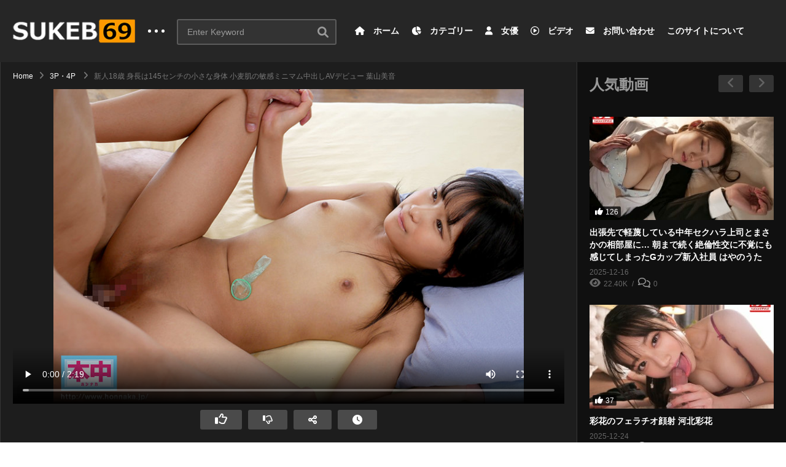

--- FILE ---
content_type: text/html; charset=UTF-8
request_url: https://sukeb69.jp/video/23026/
body_size: 75110
content:
<!DOCTYPE html>
<!--[if IE 7]>
<html class="ie ie7" lang="ja">
<![endif]-->
<!--[if IE 8]>
<html class="ie ie8" lang="ja">
<![endif]-->
<!--[if !(IE 7) | !(IE 8)  ]>-->
<html lang="ja">
<!--<![endif]--><head><meta charset="UTF-8"><script>if(navigator.userAgent.match(/MSIE|Internet Explorer/i)||navigator.userAgent.match(/Trident\/7\..*?rv:11/i)){var href=document.location.href;if(!href.match(/[?&]nowprocket/)){if(href.indexOf("?")==-1){if(href.indexOf("#")==-1){document.location.href=href+"?nowprocket=1"}else{document.location.href=href.replace("#","?nowprocket=1#")}}else{if(href.indexOf("#")==-1){document.location.href=href+"&nowprocket=1"}else{document.location.href=href.replace("#","&nowprocket=1#")}}}}</script><script>class RocketLazyLoadScripts{constructor(){this.triggerEvents=["keydown","mousedown","mousemove","touchmove","touchstart","touchend","wheel"],this.userEventHandler=this._triggerListener.bind(this),this.touchStartHandler=this._onTouchStart.bind(this),this.touchMoveHandler=this._onTouchMove.bind(this),this.touchEndHandler=this._onTouchEnd.bind(this),this.clickHandler=this._onClick.bind(this),this.interceptedClicks=[],window.addEventListener("pageshow",(e=>{this.persisted=e.persisted})),window.addEventListener("DOMContentLoaded",(()=>{this._preconnect3rdParties()})),this.delayedScripts={normal:[],async:[],defer:[]},this.allJQueries=[]}_addUserInteractionListener(e){document.hidden?e._triggerListener():(this.triggerEvents.forEach((t=>window.addEventListener(t,e.userEventHandler,{passive:!0}))),window.addEventListener("touchstart",e.touchStartHandler,{passive:!0}),window.addEventListener("mousedown",e.touchStartHandler),document.addEventListener("visibilitychange",e.userEventHandler))}_removeUserInteractionListener(){this.triggerEvents.forEach((e=>window.removeEventListener(e,this.userEventHandler,{passive:!0}))),document.removeEventListener("visibilitychange",this.userEventHandler)}_onTouchStart(e){"HTML"!==e.target.tagName&&(window.addEventListener("touchend",this.touchEndHandler),window.addEventListener("mouseup",this.touchEndHandler),window.addEventListener("touchmove",this.touchMoveHandler,{passive:!0}),window.addEventListener("mousemove",this.touchMoveHandler),e.target.addEventListener("click",this.clickHandler),this._renameDOMAttribute(e.target,"onclick","rocket-onclick"))}_onTouchMove(e){window.removeEventListener("touchend",this.touchEndHandler),window.removeEventListener("mouseup",this.touchEndHandler),window.removeEventListener("touchmove",this.touchMoveHandler,{passive:!0}),window.removeEventListener("mousemove",this.touchMoveHandler),e.target.removeEventListener("click",this.clickHandler),this._renameDOMAttribute(e.target,"rocket-onclick","onclick")}_onTouchEnd(e){window.removeEventListener("touchend",this.touchEndHandler),window.removeEventListener("mouseup",this.touchEndHandler),window.removeEventListener("touchmove",this.touchMoveHandler,{passive:!0}),window.removeEventListener("mousemove",this.touchMoveHandler)}_onClick(e){e.target.removeEventListener("click",this.clickHandler),this._renameDOMAttribute(e.target,"rocket-onclick","onclick"),this.interceptedClicks.push(e),e.preventDefault(),e.stopPropagation(),e.stopImmediatePropagation()}_replayClicks(){window.removeEventListener("touchstart",this.touchStartHandler,{passive:!0}),window.removeEventListener("mousedown",this.touchStartHandler),this.interceptedClicks.forEach((e=>{e.target.dispatchEvent(new MouseEvent("click",{view:e.view,bubbles:!0,cancelable:!0}))}))}_renameDOMAttribute(e,t,n){e.hasAttribute&&e.hasAttribute(t)&&(event.target.setAttribute(n,event.target.getAttribute(t)),event.target.removeAttribute(t))}_triggerListener(){this._removeUserInteractionListener(this),"loading"===document.readyState?document.addEventListener("DOMContentLoaded",this._loadEverythingNow.bind(this)):this._loadEverythingNow()}_preconnect3rdParties(){let e=[];document.querySelectorAll("script[type=rocketlazyloadscript]").forEach((t=>{if(t.hasAttribute("src")){const n=new URL(t.src).origin;n!==location.origin&&e.push({src:n,crossOrigin:t.crossOrigin||"module"===t.getAttribute("data-rocket-type")})}})),e=[...new Map(e.map((e=>[JSON.stringify(e),e]))).values()],this._batchInjectResourceHints(e,"preconnect")}async _loadEverythingNow(){this.lastBreath=Date.now(),this._delayEventListeners(),this._delayJQueryReady(this),this._handleDocumentWrite(),this._registerAllDelayedScripts(),this._preloadAllScripts(),await this._loadScriptsFromList(this.delayedScripts.normal),await this._loadScriptsFromList(this.delayedScripts.defer),await this._loadScriptsFromList(this.delayedScripts.async);try{await this._triggerDOMContentLoaded(),await this._triggerWindowLoad()}catch(e){}window.dispatchEvent(new Event("rocket-allScriptsLoaded")),this._replayClicks()}_registerAllDelayedScripts(){document.querySelectorAll("script[type=rocketlazyloadscript]").forEach((e=>{e.hasAttribute("src")?e.hasAttribute("async")&&!1!==e.async?this.delayedScripts.async.push(e):e.hasAttribute("defer")&&!1!==e.defer||"module"===e.getAttribute("data-rocket-type")?this.delayedScripts.defer.push(e):this.delayedScripts.normal.push(e):this.delayedScripts.normal.push(e)}))}async _transformScript(e){return await this._littleBreath(),new Promise((t=>{const n=document.createElement("script");[...e.attributes].forEach((e=>{let t=e.nodeName;"type"!==t&&("data-rocket-type"===t&&(t="type"),n.setAttribute(t,e.nodeValue))})),e.hasAttribute("src")?(n.addEventListener("load",t),n.addEventListener("error",t)):(n.text=e.text,t());try{e.parentNode.replaceChild(n,e)}catch(e){t()}}))}async _loadScriptsFromList(e){const t=e.shift();return t?(await this._transformScript(t),this._loadScriptsFromList(e)):Promise.resolve()}_preloadAllScripts(){this._batchInjectResourceHints([...this.delayedScripts.normal,...this.delayedScripts.defer,...this.delayedScripts.async],"preload")}_batchInjectResourceHints(e,t){var n=document.createDocumentFragment();e.forEach((e=>{if(e.src){const i=document.createElement("link");i.href=e.src,i.rel=t,"preconnect"!==t&&(i.as="script"),e.getAttribute&&"module"===e.getAttribute("data-rocket-type")&&(i.crossOrigin=!0),e.crossOrigin&&(i.crossOrigin=e.crossOrigin),n.appendChild(i)}})),document.head.appendChild(n)}_delayEventListeners(){let e={};function t(t,n){!function(t){function n(n){return e[t].eventsToRewrite.indexOf(n)>=0?"rocket-"+n:n}e[t]||(e[t]={originalFunctions:{add:t.addEventListener,remove:t.removeEventListener},eventsToRewrite:[]},t.addEventListener=function(){arguments[0]=n(arguments[0]),e[t].originalFunctions.add.apply(t,arguments)},t.removeEventListener=function(){arguments[0]=n(arguments[0]),e[t].originalFunctions.remove.apply(t,arguments)})}(t),e[t].eventsToRewrite.push(n)}function n(e,t){let n=e[t];Object.defineProperty(e,t,{get:()=>n||function(){},set(i){e["rocket"+t]=n=i}})}t(document,"DOMContentLoaded"),t(window,"DOMContentLoaded"),t(window,"load"),t(window,"pageshow"),t(document,"readystatechange"),n(document,"onreadystatechange"),n(window,"onload"),n(window,"onpageshow")}_delayJQueryReady(e){let t=window.jQuery;Object.defineProperty(window,"jQuery",{get:()=>t,set(n){if(n&&n.fn&&!e.allJQueries.includes(n)){n.fn.ready=n.fn.init.prototype.ready=function(t){e.domReadyFired?t.bind(document)(n):document.addEventListener("rocket-DOMContentLoaded",(()=>t.bind(document)(n)))};const t=n.fn.on;n.fn.on=n.fn.init.prototype.on=function(){if(this[0]===window){function e(e){return e.split(" ").map((e=>"load"===e||0===e.indexOf("load.")?"rocket-jquery-load":e)).join(" ")}"string"==typeof arguments[0]||arguments[0]instanceof String?arguments[0]=e(arguments[0]):"object"==typeof arguments[0]&&Object.keys(arguments[0]).forEach((t=>{delete Object.assign(arguments[0],{[e(t)]:arguments[0][t]})[t]}))}return t.apply(this,arguments),this},e.allJQueries.push(n)}t=n}})}async _triggerDOMContentLoaded(){this.domReadyFired=!0,await this._littleBreath(),document.dispatchEvent(new Event("rocket-DOMContentLoaded")),await this._littleBreath(),window.dispatchEvent(new Event("rocket-DOMContentLoaded")),await this._littleBreath(),document.dispatchEvent(new Event("rocket-readystatechange")),await this._littleBreath(),document.rocketonreadystatechange&&document.rocketonreadystatechange()}async _triggerWindowLoad(){await this._littleBreath(),window.dispatchEvent(new Event("rocket-load")),await this._littleBreath(),window.rocketonload&&window.rocketonload(),await this._littleBreath(),this.allJQueries.forEach((e=>e(window).trigger("rocket-jquery-load"))),await this._littleBreath();const e=new Event("rocket-pageshow");e.persisted=this.persisted,window.dispatchEvent(e),await this._littleBreath(),window.rocketonpageshow&&window.rocketonpageshow({persisted:this.persisted})}_handleDocumentWrite(){const e=new Map;document.write=document.writeln=function(t){const n=document.currentScript,i=document.createRange(),r=n.parentElement;let o=e.get(n);void 0===o&&(o=n.nextSibling,e.set(n,o));const s=document.createDocumentFragment();i.setStart(s,0),s.appendChild(i.createContextualFragment(t)),r.insertBefore(s,o)}}async _littleBreath(){Date.now()-this.lastBreath>45&&(await this._requestAnimFrame(),this.lastBreath=Date.now())}async _requestAnimFrame(){return document.hidden?new Promise((e=>setTimeout(e))):new Promise((e=>requestAnimationFrame(e)))}static run(){const e=new RocketLazyLoadScripts;e._addUserInteractionListener(e)}}RocketLazyLoadScripts.run();</script>

<meta name="viewport" content="width=device-width, initial-scale=1">
<link rel="profile" href="https://gmpg.org/xfn/11">
<link rel="pingback" href="https://sukeb69.jp/xmlrpc.php">
<meta property="og:video" content="https://sukeb69.jp/wp-content/uploads/2023/01/wjBCcgEmStrYzDJZ.mp4"/><meta property="og:image" content="https://sukeb69.jp/wp-content/uploads/2023/01/hmn00056jp-4.jpg"/><meta property="og:title" content="新人18歳 身長は145センチの小さな身体 小麦肌の敏感ミニマム中出しAVデビュー 葉山美音"/><meta property="og:url" content="https://sukeb69.jp/video/23026/"/><meta property="og:site_name" content="無料日本人アダルトビデオ│SUKEB69"/><meta property="og:type" content="video.movie"/><meta property="og:description" content="18歳身長145cm！日焼けあとが眩しい健康美少女がAVデビュー！！緊張気味なのか一生懸命笑顔作ろうとしているのが初々しい！数か月前まで●校生だった女のコが、初めて人前で全裸になって、おっぱいもマンコも丸出しSEX撮影！男優さんの大きなチンポに無邪気に喜ぶ反応も可愛い！初めてのナマ体験で挿入すると…超敏感！ハメ潮も吹いちゃうイキまくりの大絶頂！ミニマム美少女のAV大冒険が始まる！！

----------------------------------------------------------------------
【ブラックフライデー30％OFF第2弾】は終了しました。
特典映像を取得できる条件を満たしたお客様については、
1月18日（水）頃を目安に購入済み商品（動画）へ特典映像を自動で付与させていただきます。
追加日時は前後する場合があり、追加時に個別の連絡は行いません。
※特典情報などの詳細はこちら
----------------------------------------------------------------------"/><meta property="fb:app_id" content="" /><meta name="twitter:card" content="summary_large_image" value="summary" /><meta name="twitter:site" content="@無料日本人アダルトビデオ│SUKEB69" /><meta name="twitter:title" content="新人18歳 身長は145センチの小さな身体 小麦肌の敏感ミニマム中出しAVデビュー 葉山美音" /><meta name="twitter:description" content="18歳身長145cm！日焼けあとが眩しい健康美少女がAVデビュー！！緊張気味なのか一生懸命笑顔作ろうとしているのが初々しい！数か月前まで●校生だった女のコが、初めて人前で全裸になって、おっぱいもマンコも丸出しSEX撮影！男優さんの大きなチンポに無邪気に喜ぶ反応も可愛い！初めてのナマ体験で挿入すると…超敏感！ハメ潮も吹いちゃうイキまくりの大絶頂！ミニマム美少女のAV大冒険が始まる！！

----------------------------------------------------------------------
【ブラックフライデー30％OFF第2弾】は終了しました。
特典映像を取得できる条件を満たしたお客様については、
1月18日（水）頃を目安に購入済み商品（動画）へ特典映像を自動で付与させていただきます。
追加日時は前後する場合があり、追加時に個別の連絡は行いません。
※特典情報などの詳細はこちら
----------------------------------------------------------------------" /><meta name="twitter:image" content="https://sukeb69.jp/wp-content/uploads/2023/01/hmn00056jp-4.jpg" /><meta name="twitter:url" content="https://sukeb69.jp/video/23026/" /><meta name='robots' content='index, follow, max-image-preview:large, max-snippet:-1, max-video-preview:-1' />
<link rel="alternate" hreflang="ja" href="https://sukeb69.jp/video/23026/" />
<link rel="alternate" hreflang="af" href="https://sukeb69.jp/af/video/23026/" />
<link rel="alternate" hreflang="sq" href="https://sukeb69.jp/sq/video/23026/" />
<link rel="alternate" hreflang="am" href="https://sukeb69.jp/am/video/23026/" />
<link rel="alternate" hreflang="ar" href="https://sukeb69.jp/ar/video/23026/" />
<link rel="alternate" hreflang="hy" href="https://sukeb69.jp/hy/video/23026/" />
<link rel="alternate" hreflang="az" href="https://sukeb69.jp/az/video/23026/" />
<link rel="alternate" hreflang="eu" href="https://sukeb69.jp/eu/video/23026/" />
<link rel="alternate" hreflang="be" href="https://sukeb69.jp/be/video/23026/" />
<link rel="alternate" hreflang="bn" href="https://sukeb69.jp/bn/video/23026/" />
<link rel="alternate" hreflang="bs" href="https://sukeb69.jp/bs/video/23026/" />
<link rel="alternate" hreflang="bg" href="https://sukeb69.jp/bg/video/23026/" />
<link rel="alternate" hreflang="ca" href="https://sukeb69.jp/ca/video/23026/" />
<link rel="alternate" hreflang="ceb" href="https://sukeb69.jp/ceb/video/23026/" />
<link rel="alternate" hreflang="ny" href="https://sukeb69.jp/ny/video/23026/" />
<link rel="alternate" hreflang="zh-CN" href="https://sukeb69.jp/zh-CN/video/23026/" />
<link rel="alternate" hreflang="zh-TW" href="https://sukeb69.jp/zh-TW/video/23026/" />
<link rel="alternate" hreflang="co" href="https://sukeb69.jp/co/video/23026/" />
<link rel="alternate" hreflang="hr" href="https://sukeb69.jp/hr/video/23026/" />
<link rel="alternate" hreflang="cs" href="https://sukeb69.jp/cs/video/23026/" />
<link rel="alternate" hreflang="da" href="https://sukeb69.jp/da/video/23026/" />
<link rel="alternate" hreflang="nl" href="https://sukeb69.jp/nl/video/23026/" />
<link rel="alternate" hreflang="en" href="https://sukeb69.jp/en/video/23026/" />
<link rel="alternate" hreflang="eo" href="https://sukeb69.jp/eo/video/23026/" />
<link rel="alternate" hreflang="et" href="https://sukeb69.jp/et/video/23026/" />
<link rel="alternate" hreflang="tl" href="https://sukeb69.jp/tl/video/23026/" />
<link rel="alternate" hreflang="fi" href="https://sukeb69.jp/fi/video/23026/" />
<link rel="alternate" hreflang="fy" href="https://sukeb69.jp/fy/video/23026/" />
<link rel="alternate" hreflang="gl" href="https://sukeb69.jp/gl/video/23026/" />
<link rel="alternate" hreflang="ka" href="https://sukeb69.jp/ka/video/23026/" />
<link rel="alternate" hreflang="de" href="https://sukeb69.jp/de/video/23026/" />
<link rel="alternate" hreflang="el" href="https://sukeb69.jp/el/video/23026/" />
<link rel="alternate" hreflang="gu" href="https://sukeb69.jp/gu/video/23026/" />
<link rel="alternate" hreflang="ht" href="https://sukeb69.jp/ht/video/23026/" />
<link rel="alternate" hreflang="ha" href="https://sukeb69.jp/ha/video/23026/" />
<link rel="alternate" hreflang="haw" href="https://sukeb69.jp/haw/video/23026/" />
<link rel="alternate" hreflang="he" href="https://sukeb69.jp/iw/video/23026/" />
<link rel="alternate" hreflang="hi" href="https://sukeb69.jp/hi/video/23026/" />
<link rel="alternate" hreflang="hmn" href="https://sukeb69.jp/hmn/video/23026/" />
<link rel="alternate" hreflang="hu" href="https://sukeb69.jp/hu/video/23026/" />
<link rel="alternate" hreflang="is" href="https://sukeb69.jp/is/video/23026/" />
<link rel="alternate" hreflang="ig" href="https://sukeb69.jp/ig/video/23026/" />
<link rel="alternate" hreflang="id" href="https://sukeb69.jp/id/video/23026/" />
<link rel="alternate" hreflang="ga" href="https://sukeb69.jp/ga/video/23026/" />
<link rel="alternate" hreflang="it" href="https://sukeb69.jp/it/video/23026/" />
<link rel="alternate" hreflang="jv" href="https://sukeb69.jp/jw/video/23026/" />
<link rel="alternate" hreflang="kn" href="https://sukeb69.jp/kn/video/23026/" />
<link rel="alternate" hreflang="kk" href="https://sukeb69.jp/kk/video/23026/" />
<link rel="alternate" hreflang="km" href="https://sukeb69.jp/km/video/23026/" />
<link rel="alternate" hreflang="ko" href="https://sukeb69.jp/ko/video/23026/" />
<link rel="alternate" hreflang="ku" href="https://sukeb69.jp/ku/video/23026/" />
<link rel="alternate" hreflang="ky" href="https://sukeb69.jp/ky/video/23026/" />
<link rel="alternate" hreflang="lo" href="https://sukeb69.jp/lo/video/23026/" />
<link rel="alternate" hreflang="la" href="https://sukeb69.jp/la/video/23026/" />
<link rel="alternate" hreflang="lv" href="https://sukeb69.jp/lv/video/23026/" />
<link rel="alternate" hreflang="lt" href="https://sukeb69.jp/lt/video/23026/" />
<link rel="alternate" hreflang="lb" href="https://sukeb69.jp/lb/video/23026/" />
<link rel="alternate" hreflang="mk" href="https://sukeb69.jp/mk/video/23026/" />
<link rel="alternate" hreflang="mg" href="https://sukeb69.jp/mg/video/23026/" />
<link rel="alternate" hreflang="ms" href="https://sukeb69.jp/ms/video/23026/" />
<link rel="alternate" hreflang="ml" href="https://sukeb69.jp/ml/video/23026/" />
<link rel="alternate" hreflang="mt" href="https://sukeb69.jp/mt/video/23026/" />
<link rel="alternate" hreflang="mi" href="https://sukeb69.jp/mi/video/23026/" />
<link rel="alternate" hreflang="mr" href="https://sukeb69.jp/mr/video/23026/" />
<link rel="alternate" hreflang="mn" href="https://sukeb69.jp/mn/video/23026/" />
<link rel="alternate" hreflang="my" href="https://sukeb69.jp/my/video/23026/" />
<link rel="alternate" hreflang="ne" href="https://sukeb69.jp/ne/video/23026/" />
<link rel="alternate" hreflang="no" href="https://sukeb69.jp/no/video/23026/" />
<link rel="alternate" hreflang="ps" href="https://sukeb69.jp/ps/video/23026/" />
<link rel="alternate" hreflang="fa" href="https://sukeb69.jp/fa/video/23026/" />
<link rel="alternate" hreflang="pl" href="https://sukeb69.jp/pl/video/23026/" />
<link rel="alternate" hreflang="pt" href="https://sukeb69.jp/pt/video/23026/" />
<link rel="alternate" hreflang="pa" href="https://sukeb69.jp/pa/video/23026/" />
<link rel="alternate" hreflang="ro" href="https://sukeb69.jp/ro/video/23026/" />
<link rel="alternate" hreflang="ru" href="https://sukeb69.jp/ru/video/23026/" />
<link rel="alternate" hreflang="sm" href="https://sukeb69.jp/sm/video/23026/" />
<link rel="alternate" hreflang="gd" href="https://sukeb69.jp/gd/video/23026/" />
<link rel="alternate" hreflang="sr" href="https://sukeb69.jp/sr/video/23026/" />
<link rel="alternate" hreflang="st" href="https://sukeb69.jp/st/video/23026/" />
<link rel="alternate" hreflang="sn" href="https://sukeb69.jp/sn/video/23026/" />
<link rel="alternate" hreflang="sd" href="https://sukeb69.jp/sd/video/23026/" />
<link rel="alternate" hreflang="si" href="https://sukeb69.jp/si/video/23026/" />
<link rel="alternate" hreflang="sk" href="https://sukeb69.jp/sk/video/23026/" />
<link rel="alternate" hreflang="sl" href="https://sukeb69.jp/sl/video/23026/" />
<link rel="alternate" hreflang="so" href="https://sukeb69.jp/so/video/23026/" />
<link rel="alternate" hreflang="es" href="https://sukeb69.jp/es/video/23026/" />
<link rel="alternate" hreflang="su" href="https://sukeb69.jp/su/video/23026/" />
<link rel="alternate" hreflang="sw" href="https://sukeb69.jp/sw/video/23026/" />
<link rel="alternate" hreflang="sv" href="https://sukeb69.jp/sv/video/23026/" />
<link rel="alternate" hreflang="tg" href="https://sukeb69.jp/tg/video/23026/" />
<link rel="alternate" hreflang="ta" href="https://sukeb69.jp/ta/video/23026/" />
<link rel="alternate" hreflang="te" href="https://sukeb69.jp/te/video/23026/" />
<link rel="alternate" hreflang="th" href="https://sukeb69.jp/th/video/23026/" />
<link rel="alternate" hreflang="tr" href="https://sukeb69.jp/tr/video/23026/" />
<link rel="alternate" hreflang="uk" href="https://sukeb69.jp/uk/video/23026/" />
<link rel="alternate" hreflang="ur" href="https://sukeb69.jp/ur/video/23026/" />
<link rel="alternate" hreflang="uz" href="https://sukeb69.jp/uz/video/23026/" />
<link rel="alternate" hreflang="vi" href="https://sukeb69.jp/vi/video/23026/" />
<link rel="alternate" hreflang="cy" href="https://sukeb69.jp/cy/video/23026/" />
<link rel="alternate" hreflang="xh" href="https://sukeb69.jp/xh/video/23026/" />
<link rel="alternate" hreflang="yi" href="https://sukeb69.jp/yi/video/23026/" />
<link rel="alternate" hreflang="yo" href="https://sukeb69.jp/yo/video/23026/" />
<link rel="alternate" hreflang="zu" href="https://sukeb69.jp/zu/video/23026/" />

	<!-- This site is optimized with the Yoast SEO plugin v19.6.1 - https://yoast.com/wordpress/plugins/seo/ -->
	<title>新人18歳 身長は145センチの小さな身体 小麦肌の敏感ミニマム中出しAVデビュー 葉山美音 | 無料日本人アダルトビデオ│SUKEB69</title>
	<meta name="description" content="18歳身長145cm！日焼けあとが眩しい健康美少女がAVデビュー！！緊張気味なのか一生懸命笑顔作ろうとしているのが初々しい！数か月前まで●校生だった女のコが、初めて人前で全裸になって、おっぱいもマンコも丸出しSEX撮影！男優さんの大きなチンポに無邪気に喜ぶ反応も可愛い！初めてのナマ体験で挿入すると…超敏感！ハメ潮も吹いちゃうイキまくりの大絶頂！ミニマム美少女のAV大冒険が始まる！！ ---------------------------------------------------------------------- 【ブラックフライデー30％OFF第2弾】は終了しました。 特典映像を取得できる条件を満たしたお客様については、 1月18日（水）頃を目安に購入済み商品（動画）へ特典映像を自動で付与させていただきます。 追加日時は前後する場合があり、追加時に個別の連絡は行いません。 ※特典情報などの詳細はこちら ----------------------------------------------------------------------" />
	<link rel="canonical" href="https://sukeb69.jp/video/23026/" />
	<meta property="og:locale" content="ja_JP" />
	<meta property="og:type" content="article" />
	<meta property="og:title" content="新人18歳 身長は145センチの小さな身体 小麦肌の敏感ミニマム中出しAVデビュー 葉山美音 | 無料日本人アダルトビデオ│SUKEB69" />
	<meta property="og:description" content="18歳身長145cm！日焼けあとが眩しい健康美少女がAVデビュー！！緊張気味なのか一生懸命笑顔作ろうとしているのが初々しい！数か月前まで●校生だった女のコが、初めて人前で全裸になって、おっぱいもマンコも丸出しSEX撮影！男優さんの大きなチンポに無邪気に喜ぶ反応も可愛い！初めてのナマ体験で挿入すると…超敏感！ハメ潮も吹いちゃうイキまくりの大絶頂！ミニマム美少女のAV大冒険が始まる！！ ---------------------------------------------------------------------- 【ブラックフライデー30％OFF第2弾】は終了しました。 特典映像を取得できる条件を満たしたお客様については、 1月18日（水）頃を目安に購入済み商品（動画）へ特典映像を自動で付与させていただきます。 追加日時は前後する場合があり、追加時に個別の連絡は行いません。 ※特典情報などの詳細はこちら ----------------------------------------------------------------------" />
	<meta property="og:url" content="https://sukeb69.jp/video/23026/" />
	<meta property="og:site_name" content="無料日本人アダルトビデオ│SUKEB69" />
	<meta property="article:published_time" content="2025-12-10T17:27:19+00:00" />
	<meta property="og:image" content="https://sukeb69.jp/wp-content/uploads/2023/01/hmn00056jp-4.jpg" />
	<meta property="og:image:width" content="800" />
	<meta property="og:image:height" content="535" />
	<meta property="og:image:type" content="image/jpeg" />
	<meta name="author" content="editor" />
	<meta name="twitter:card" content="summary_large_image" />
	<meta name="twitter:label1" content="執筆者" />
	<meta name="twitter:data1" content="editor" />
	<meta name="twitter:label2" content="推定読み取り時間" />
	<meta name="twitter:data2" content="3分" />
	<script type="application/ld+json" class="yoast-schema-graph">{"@context":"https://schema.org","@graph":[{"@type":"WebPage","@id":"https://sukeb69.jp/video/23026/","url":"https://sukeb69.jp/video/23026/","name":"新人18歳 身長は145センチの小さな身体 小麦肌の敏感ミニマム中出しAVデビュー 葉山美音 | 無料日本人アダルトビデオ│SUKEB69","isPartOf":{"@id":"https://sukeb69.jp/#website"},"primaryImageOfPage":{"@id":"https://sukeb69.jp/video/23026/#primaryimage"},"image":{"@id":"https://sukeb69.jp/video/23026/#primaryimage"},"thumbnailUrl":"https://sukeb69.jp/wp-content/uploads/2023/01/hmn00056jp-4.jpg","datePublished":"2025-12-10T17:27:19+00:00","dateModified":"2025-12-10T17:27:19+00:00","author":{"@id":"https://sukeb69.jp/#/schema/person/385ab50aa90993f4e724047b59eb0ec0"},"description":"18歳身長145cm！日焼けあとが眩しい健康美少女がAVデビュー！！緊張気味なのか一生懸命笑顔作ろうとしているのが初々しい！数か月前まで●校生だった女のコが、初めて人前で全裸になって、おっぱいもマンコも丸出しSEX撮影！男優さんの大きなチンポに無邪気に喜ぶ反応も可愛い！初めてのナマ体験で挿入すると…超敏感！ハメ潮も吹いちゃうイキまくりの大絶頂！ミニマム美少女のAV大冒険が始まる！！ ---------------------------------------------------------------------- 【ブラックフライデー30％OFF第2弾】は終了しました。 特典映像を取得できる条件を満たしたお客様については、 1月18日（水）頃を目安に購入済み商品（動画）へ特典映像を自動で付与させていただきます。 追加日時は前後する場合があり、追加時に個別の連絡は行いません。 ※特典情報などの詳細はこちら ----------------------------------------------------------------------","breadcrumb":{"@id":"https://sukeb69.jp/video/23026/#breadcrumb"},"inLanguage":"ja","potentialAction":[{"@type":"ReadAction","target":["https://sukeb69.jp/video/23026/"]}]},{"@type":"ImageObject","inLanguage":"ja","@id":"https://sukeb69.jp/video/23026/#primaryimage","url":"https://sukeb69.jp/wp-content/uploads/2023/01/hmn00056jp-4.jpg","contentUrl":"https://sukeb69.jp/wp-content/uploads/2023/01/hmn00056jp-4.jpg","width":800,"height":535},{"@type":"BreadcrumbList","@id":"https://sukeb69.jp/video/23026/#breadcrumb","itemListElement":[{"@type":"ListItem","position":1,"name":"ホーム","item":"https://sukeb69.jp/"},{"@type":"ListItem","position":2,"name":"All Videos","item":"https://sukeb69.jp/all-videos/"},{"@type":"ListItem","position":3,"name":"新人18歳 身長は145センチの小さな身体 小麦肌の敏感ミニマム中出しAVデビュー 葉山美音"}]},{"@type":"WebSite","@id":"https://sukeb69.jp/#website","url":"https://sukeb69.jp/","name":"無料日本人アダルトビデオ│SUKEB69","description":"2分で抜けるアダルトビデオ切り抜きサイト。厳選したスケベな動画を毎日紹介しています。抜きどころでサクッと抜きたい方にお勧め！","potentialAction":[{"@type":"SearchAction","target":{"@type":"EntryPoint","urlTemplate":"https://sukeb69.jp/?s={search_term_string}"},"query-input":"required name=search_term_string"}],"inLanguage":"ja"},{"@type":"Person","@id":"https://sukeb69.jp/#/schema/person/385ab50aa90993f4e724047b59eb0ec0","name":"editor","image":{"@type":"ImageObject","inLanguage":"ja","@id":"https://sukeb69.jp/#/schema/person/image/","url":"https://secure.gravatar.com/avatar/f3f3b63283ead29e67e41228b7557f7341a1c7d5d46d5b58fbc92558f88d4e2b?s=96&d=mm&r=g","contentUrl":"https://secure.gravatar.com/avatar/f3f3b63283ead29e67e41228b7557f7341a1c7d5d46d5b58fbc92558f88d4e2b?s=96&d=mm&r=g","caption":"editor"},"url":"https://sukeb69.jp/video/uploader/editor/"}]}</script>
	<!-- / Yoast SEO plugin. -->


<link rel='dns-prefetch' href='//www.googletagmanager.com' />
<link rel='dns-prefetch' href='//use.fontawesome.com' />

<link rel="alternate" type="application/rss+xml" title="無料日本人アダルトビデオ│SUKEB69 &raquo; フィード" href="https://sukeb69.jp/feed/" />
<link rel="alternate" type="application/rss+xml" title="無料日本人アダルトビデオ│SUKEB69 &raquo; コメントフィード" href="https://sukeb69.jp/comments/feed/" />
<link rel="alternate" type="application/rss+xml" title="無料日本人アダルトビデオ│SUKEB69 &raquo; 新人18歳 身長は145センチの小さな身体 小麦肌の敏感ミニマム中出しAVデビュー 葉山美音 のコメントのフィード" href="https://sukeb69.jp/video/23026/feed/" />
<link rel="alternate" title="oEmbed (JSON)" type="application/json+oembed" href="https://sukeb69.jp/wp-json/oembed/1.0/embed?url=https%3A%2F%2Fsukeb69.jp%2Fvideo%2F23026%2F" />
<link rel="alternate" title="oEmbed (XML)" type="text/xml+oembed" href="https://sukeb69.jp/wp-json/oembed/1.0/embed?url=https%3A%2F%2Fsukeb69.jp%2Fvideo%2F23026%2F&#038;format=xml" />
<style id='wp-img-auto-sizes-contain-inline-css' type='text/css'>
img:is([sizes=auto i],[sizes^="auto," i]){contain-intrinsic-size:3000px 1500px}
/*# sourceURL=wp-img-auto-sizes-contain-inline-css */
</style>
<link data-minify="1" rel='stylesheet' id='gtranslate-style-css' href='https://sukeb69.jp/wp-content/cache/min/1/wp-content/plugins/gtranslate/gtranslate-style24.css?ver=1705387459' type='text/css' media='all' />
<link data-minify="1" rel='stylesheet' id='wti_like_post_style-css' href='https://sukeb69.jp/wp-content/cache/min/1/wp-content/plugins/wti-like-post/css/wti_like_post.css?ver=1705387459' type='text/css' media='all' />
<style id='wp-emoji-styles-inline-css' type='text/css'>

	img.wp-smiley, img.emoji {
		display: inline !important;
		border: none !important;
		box-shadow: none !important;
		height: 1em !important;
		width: 1em !important;
		margin: 0 0.07em !important;
		vertical-align: -0.1em !important;
		background: none !important;
		padding: 0 !important;
	}
/*# sourceURL=wp-emoji-styles-inline-css */
</style>
<style id='wp-block-library-inline-css' type='text/css'>
:root{--wp-block-synced-color:#7a00df;--wp-block-synced-color--rgb:122,0,223;--wp-bound-block-color:var(--wp-block-synced-color);--wp-editor-canvas-background:#ddd;--wp-admin-theme-color:#007cba;--wp-admin-theme-color--rgb:0,124,186;--wp-admin-theme-color-darker-10:#006ba1;--wp-admin-theme-color-darker-10--rgb:0,107,160.5;--wp-admin-theme-color-darker-20:#005a87;--wp-admin-theme-color-darker-20--rgb:0,90,135;--wp-admin-border-width-focus:2px}@media (min-resolution:192dpi){:root{--wp-admin-border-width-focus:1.5px}}.wp-element-button{cursor:pointer}:root .has-very-light-gray-background-color{background-color:#eee}:root .has-very-dark-gray-background-color{background-color:#313131}:root .has-very-light-gray-color{color:#eee}:root .has-very-dark-gray-color{color:#313131}:root .has-vivid-green-cyan-to-vivid-cyan-blue-gradient-background{background:linear-gradient(135deg,#00d084,#0693e3)}:root .has-purple-crush-gradient-background{background:linear-gradient(135deg,#34e2e4,#4721fb 50%,#ab1dfe)}:root .has-hazy-dawn-gradient-background{background:linear-gradient(135deg,#faaca8,#dad0ec)}:root .has-subdued-olive-gradient-background{background:linear-gradient(135deg,#fafae1,#67a671)}:root .has-atomic-cream-gradient-background{background:linear-gradient(135deg,#fdd79a,#004a59)}:root .has-nightshade-gradient-background{background:linear-gradient(135deg,#330968,#31cdcf)}:root .has-midnight-gradient-background{background:linear-gradient(135deg,#020381,#2874fc)}:root{--wp--preset--font-size--normal:16px;--wp--preset--font-size--huge:42px}.has-regular-font-size{font-size:1em}.has-larger-font-size{font-size:2.625em}.has-normal-font-size{font-size:var(--wp--preset--font-size--normal)}.has-huge-font-size{font-size:var(--wp--preset--font-size--huge)}.has-text-align-center{text-align:center}.has-text-align-left{text-align:left}.has-text-align-right{text-align:right}.has-fit-text{white-space:nowrap!important}#end-resizable-editor-section{display:none}.aligncenter{clear:both}.items-justified-left{justify-content:flex-start}.items-justified-center{justify-content:center}.items-justified-right{justify-content:flex-end}.items-justified-space-between{justify-content:space-between}.screen-reader-text{border:0;clip-path:inset(50%);height:1px;margin:-1px;overflow:hidden;padding:0;position:absolute;width:1px;word-wrap:normal!important}.screen-reader-text:focus{background-color:#ddd;clip-path:none;color:#444;display:block;font-size:1em;height:auto;left:5px;line-height:normal;padding:15px 23px 14px;text-decoration:none;top:5px;width:auto;z-index:100000}html :where(.has-border-color){border-style:solid}html :where([style*=border-top-color]){border-top-style:solid}html :where([style*=border-right-color]){border-right-style:solid}html :where([style*=border-bottom-color]){border-bottom-style:solid}html :where([style*=border-left-color]){border-left-style:solid}html :where([style*=border-width]){border-style:solid}html :where([style*=border-top-width]){border-top-style:solid}html :where([style*=border-right-width]){border-right-style:solid}html :where([style*=border-bottom-width]){border-bottom-style:solid}html :where([style*=border-left-width]){border-left-style:solid}html :where(img[class*=wp-image-]){height:auto;max-width:100%}:where(figure){margin:0 0 1em}html :where(.is-position-sticky){--wp-admin--admin-bar--position-offset:var(--wp-admin--admin-bar--height,0px)}@media screen and (max-width:600px){html :where(.is-position-sticky){--wp-admin--admin-bar--position-offset:0px}}

/*# sourceURL=wp-block-library-inline-css */
</style><style id='wp-block-image-inline-css' type='text/css'>
.wp-block-image>a,.wp-block-image>figure>a{display:inline-block}.wp-block-image img{box-sizing:border-box;height:auto;max-width:100%;vertical-align:bottom}@media not (prefers-reduced-motion){.wp-block-image img.hide{visibility:hidden}.wp-block-image img.show{animation:show-content-image .4s}}.wp-block-image[style*=border-radius] img,.wp-block-image[style*=border-radius]>a{border-radius:inherit}.wp-block-image.has-custom-border img{box-sizing:border-box}.wp-block-image.aligncenter{text-align:center}.wp-block-image.alignfull>a,.wp-block-image.alignwide>a{width:100%}.wp-block-image.alignfull img,.wp-block-image.alignwide img{height:auto;width:100%}.wp-block-image .aligncenter,.wp-block-image .alignleft,.wp-block-image .alignright,.wp-block-image.aligncenter,.wp-block-image.alignleft,.wp-block-image.alignright{display:table}.wp-block-image .aligncenter>figcaption,.wp-block-image .alignleft>figcaption,.wp-block-image .alignright>figcaption,.wp-block-image.aligncenter>figcaption,.wp-block-image.alignleft>figcaption,.wp-block-image.alignright>figcaption{caption-side:bottom;display:table-caption}.wp-block-image .alignleft{float:left;margin:.5em 1em .5em 0}.wp-block-image .alignright{float:right;margin:.5em 0 .5em 1em}.wp-block-image .aligncenter{margin-left:auto;margin-right:auto}.wp-block-image :where(figcaption){margin-bottom:1em;margin-top:.5em}.wp-block-image.is-style-circle-mask img{border-radius:9999px}@supports ((-webkit-mask-image:none) or (mask-image:none)) or (-webkit-mask-image:none){.wp-block-image.is-style-circle-mask img{border-radius:0;-webkit-mask-image:url('data:image/svg+xml;utf8,<svg viewBox="0 0 100 100" xmlns="http://www.w3.org/2000/svg"><circle cx="50" cy="50" r="50"/></svg>');mask-image:url('data:image/svg+xml;utf8,<svg viewBox="0 0 100 100" xmlns="http://www.w3.org/2000/svg"><circle cx="50" cy="50" r="50"/></svg>');mask-mode:alpha;-webkit-mask-position:center;mask-position:center;-webkit-mask-repeat:no-repeat;mask-repeat:no-repeat;-webkit-mask-size:contain;mask-size:contain}}:root :where(.wp-block-image.is-style-rounded img,.wp-block-image .is-style-rounded img){border-radius:9999px}.wp-block-image figure{margin:0}.wp-lightbox-container{display:flex;flex-direction:column;position:relative}.wp-lightbox-container img{cursor:zoom-in}.wp-lightbox-container img:hover+button{opacity:1}.wp-lightbox-container button{align-items:center;backdrop-filter:blur(16px) saturate(180%);background-color:#5a5a5a40;border:none;border-radius:4px;cursor:zoom-in;display:flex;height:20px;justify-content:center;opacity:0;padding:0;position:absolute;right:16px;text-align:center;top:16px;width:20px;z-index:100}@media not (prefers-reduced-motion){.wp-lightbox-container button{transition:opacity .2s ease}}.wp-lightbox-container button:focus-visible{outline:3px auto #5a5a5a40;outline:3px auto -webkit-focus-ring-color;outline-offset:3px}.wp-lightbox-container button:hover{cursor:pointer;opacity:1}.wp-lightbox-container button:focus{opacity:1}.wp-lightbox-container button:focus,.wp-lightbox-container button:hover,.wp-lightbox-container button:not(:hover):not(:active):not(.has-background){background-color:#5a5a5a40;border:none}.wp-lightbox-overlay{box-sizing:border-box;cursor:zoom-out;height:100vh;left:0;overflow:hidden;position:fixed;top:0;visibility:hidden;width:100%;z-index:100000}.wp-lightbox-overlay .close-button{align-items:center;cursor:pointer;display:flex;justify-content:center;min-height:40px;min-width:40px;padding:0;position:absolute;right:calc(env(safe-area-inset-right) + 16px);top:calc(env(safe-area-inset-top) + 16px);z-index:5000000}.wp-lightbox-overlay .close-button:focus,.wp-lightbox-overlay .close-button:hover,.wp-lightbox-overlay .close-button:not(:hover):not(:active):not(.has-background){background:none;border:none}.wp-lightbox-overlay .lightbox-image-container{height:var(--wp--lightbox-container-height);left:50%;overflow:hidden;position:absolute;top:50%;transform:translate(-50%,-50%);transform-origin:top left;width:var(--wp--lightbox-container-width);z-index:9999999999}.wp-lightbox-overlay .wp-block-image{align-items:center;box-sizing:border-box;display:flex;height:100%;justify-content:center;margin:0;position:relative;transform-origin:0 0;width:100%;z-index:3000000}.wp-lightbox-overlay .wp-block-image img{height:var(--wp--lightbox-image-height);min-height:var(--wp--lightbox-image-height);min-width:var(--wp--lightbox-image-width);width:var(--wp--lightbox-image-width)}.wp-lightbox-overlay .wp-block-image figcaption{display:none}.wp-lightbox-overlay button{background:none;border:none}.wp-lightbox-overlay .scrim{background-color:#fff;height:100%;opacity:.9;position:absolute;width:100%;z-index:2000000}.wp-lightbox-overlay.active{visibility:visible}@media not (prefers-reduced-motion){.wp-lightbox-overlay.active{animation:turn-on-visibility .25s both}.wp-lightbox-overlay.active img{animation:turn-on-visibility .35s both}.wp-lightbox-overlay.show-closing-animation:not(.active){animation:turn-off-visibility .35s both}.wp-lightbox-overlay.show-closing-animation:not(.active) img{animation:turn-off-visibility .25s both}.wp-lightbox-overlay.zoom.active{animation:none;opacity:1;visibility:visible}.wp-lightbox-overlay.zoom.active .lightbox-image-container{animation:lightbox-zoom-in .4s}.wp-lightbox-overlay.zoom.active .lightbox-image-container img{animation:none}.wp-lightbox-overlay.zoom.active .scrim{animation:turn-on-visibility .4s forwards}.wp-lightbox-overlay.zoom.show-closing-animation:not(.active){animation:none}.wp-lightbox-overlay.zoom.show-closing-animation:not(.active) .lightbox-image-container{animation:lightbox-zoom-out .4s}.wp-lightbox-overlay.zoom.show-closing-animation:not(.active) .lightbox-image-container img{animation:none}.wp-lightbox-overlay.zoom.show-closing-animation:not(.active) .scrim{animation:turn-off-visibility .4s forwards}}@keyframes show-content-image{0%{visibility:hidden}99%{visibility:hidden}to{visibility:visible}}@keyframes turn-on-visibility{0%{opacity:0}to{opacity:1}}@keyframes turn-off-visibility{0%{opacity:1;visibility:visible}99%{opacity:0;visibility:visible}to{opacity:0;visibility:hidden}}@keyframes lightbox-zoom-in{0%{transform:translate(calc((-100vw + var(--wp--lightbox-scrollbar-width))/2 + var(--wp--lightbox-initial-left-position)),calc(-50vh + var(--wp--lightbox-initial-top-position))) scale(var(--wp--lightbox-scale))}to{transform:translate(-50%,-50%) scale(1)}}@keyframes lightbox-zoom-out{0%{transform:translate(-50%,-50%) scale(1);visibility:visible}99%{visibility:visible}to{transform:translate(calc((-100vw + var(--wp--lightbox-scrollbar-width))/2 + var(--wp--lightbox-initial-left-position)),calc(-50vh + var(--wp--lightbox-initial-top-position))) scale(var(--wp--lightbox-scale));visibility:hidden}}
/*# sourceURL=https://sukeb69.jp/wp-includes/blocks/image/style.min.css */
</style>
<style id='wp-block-paragraph-inline-css' type='text/css'>
.is-small-text{font-size:.875em}.is-regular-text{font-size:1em}.is-large-text{font-size:2.25em}.is-larger-text{font-size:3em}.has-drop-cap:not(:focus):first-letter{float:left;font-size:8.4em;font-style:normal;font-weight:100;line-height:.68;margin:.05em .1em 0 0;text-transform:uppercase}body.rtl .has-drop-cap:not(:focus):first-letter{float:none;margin-left:.1em}p.has-drop-cap.has-background{overflow:hidden}:root :where(p.has-background){padding:1.25em 2.375em}:where(p.has-text-color:not(.has-link-color)) a{color:inherit}p.has-text-align-left[style*="writing-mode:vertical-lr"],p.has-text-align-right[style*="writing-mode:vertical-rl"]{rotate:180deg}
/*# sourceURL=https://sukeb69.jp/wp-includes/blocks/paragraph/style.min.css */
</style>
<style id='wp-block-table-inline-css' type='text/css'>
.wp-block-table{overflow-x:auto}.wp-block-table table{border-collapse:collapse;width:100%}.wp-block-table thead{border-bottom:3px solid}.wp-block-table tfoot{border-top:3px solid}.wp-block-table td,.wp-block-table th{border:1px solid;padding:.5em}.wp-block-table .has-fixed-layout{table-layout:fixed;width:100%}.wp-block-table .has-fixed-layout td,.wp-block-table .has-fixed-layout th{word-break:break-word}.wp-block-table.aligncenter,.wp-block-table.alignleft,.wp-block-table.alignright{display:table;width:auto}.wp-block-table.aligncenter td,.wp-block-table.aligncenter th,.wp-block-table.alignleft td,.wp-block-table.alignleft th,.wp-block-table.alignright td,.wp-block-table.alignright th{word-break:break-word}.wp-block-table .has-subtle-light-gray-background-color{background-color:#f3f4f5}.wp-block-table .has-subtle-pale-green-background-color{background-color:#e9fbe5}.wp-block-table .has-subtle-pale-blue-background-color{background-color:#e7f5fe}.wp-block-table .has-subtle-pale-pink-background-color{background-color:#fcf0ef}.wp-block-table.is-style-stripes{background-color:initial;border-collapse:inherit;border-spacing:0}.wp-block-table.is-style-stripes tbody tr:nth-child(odd){background-color:#f0f0f0}.wp-block-table.is-style-stripes.has-subtle-light-gray-background-color tbody tr:nth-child(odd){background-color:#f3f4f5}.wp-block-table.is-style-stripes.has-subtle-pale-green-background-color tbody tr:nth-child(odd){background-color:#e9fbe5}.wp-block-table.is-style-stripes.has-subtle-pale-blue-background-color tbody tr:nth-child(odd){background-color:#e7f5fe}.wp-block-table.is-style-stripes.has-subtle-pale-pink-background-color tbody tr:nth-child(odd){background-color:#fcf0ef}.wp-block-table.is-style-stripes td,.wp-block-table.is-style-stripes th{border-color:#0000}.wp-block-table.is-style-stripes{border-bottom:1px solid #f0f0f0}.wp-block-table .has-border-color td,.wp-block-table .has-border-color th,.wp-block-table .has-border-color tr,.wp-block-table .has-border-color>*{border-color:inherit}.wp-block-table table[style*=border-top-color] tr:first-child,.wp-block-table table[style*=border-top-color] tr:first-child td,.wp-block-table table[style*=border-top-color] tr:first-child th,.wp-block-table table[style*=border-top-color]>*,.wp-block-table table[style*=border-top-color]>* td,.wp-block-table table[style*=border-top-color]>* th{border-top-color:inherit}.wp-block-table table[style*=border-top-color] tr:not(:first-child){border-top-color:initial}.wp-block-table table[style*=border-right-color] td:last-child,.wp-block-table table[style*=border-right-color] th,.wp-block-table table[style*=border-right-color] tr,.wp-block-table table[style*=border-right-color]>*{border-right-color:inherit}.wp-block-table table[style*=border-bottom-color] tr:last-child,.wp-block-table table[style*=border-bottom-color] tr:last-child td,.wp-block-table table[style*=border-bottom-color] tr:last-child th,.wp-block-table table[style*=border-bottom-color]>*,.wp-block-table table[style*=border-bottom-color]>* td,.wp-block-table table[style*=border-bottom-color]>* th{border-bottom-color:inherit}.wp-block-table table[style*=border-bottom-color] tr:not(:last-child){border-bottom-color:initial}.wp-block-table table[style*=border-left-color] td:first-child,.wp-block-table table[style*=border-left-color] th,.wp-block-table table[style*=border-left-color] tr,.wp-block-table table[style*=border-left-color]>*{border-left-color:inherit}.wp-block-table table[style*=border-style] td,.wp-block-table table[style*=border-style] th,.wp-block-table table[style*=border-style] tr,.wp-block-table table[style*=border-style]>*{border-style:inherit}.wp-block-table table[style*=border-width] td,.wp-block-table table[style*=border-width] th,.wp-block-table table[style*=border-width] tr,.wp-block-table table[style*=border-width]>*{border-style:inherit;border-width:inherit}
/*# sourceURL=https://sukeb69.jp/wp-includes/blocks/table/style.min.css */
</style>
<style id='global-styles-inline-css' type='text/css'>
:root{--wp--preset--aspect-ratio--square: 1;--wp--preset--aspect-ratio--4-3: 4/3;--wp--preset--aspect-ratio--3-4: 3/4;--wp--preset--aspect-ratio--3-2: 3/2;--wp--preset--aspect-ratio--2-3: 2/3;--wp--preset--aspect-ratio--16-9: 16/9;--wp--preset--aspect-ratio--9-16: 9/16;--wp--preset--color--black: #000000;--wp--preset--color--cyan-bluish-gray: #abb8c3;--wp--preset--color--white: #ffffff;--wp--preset--color--pale-pink: #f78da7;--wp--preset--color--vivid-red: #cf2e2e;--wp--preset--color--luminous-vivid-orange: #ff6900;--wp--preset--color--luminous-vivid-amber: #fcb900;--wp--preset--color--light-green-cyan: #7bdcb5;--wp--preset--color--vivid-green-cyan: #00d084;--wp--preset--color--pale-cyan-blue: #8ed1fc;--wp--preset--color--vivid-cyan-blue: #0693e3;--wp--preset--color--vivid-purple: #9b51e0;--wp--preset--gradient--vivid-cyan-blue-to-vivid-purple: linear-gradient(135deg,rgb(6,147,227) 0%,rgb(155,81,224) 100%);--wp--preset--gradient--light-green-cyan-to-vivid-green-cyan: linear-gradient(135deg,rgb(122,220,180) 0%,rgb(0,208,130) 100%);--wp--preset--gradient--luminous-vivid-amber-to-luminous-vivid-orange: linear-gradient(135deg,rgb(252,185,0) 0%,rgb(255,105,0) 100%);--wp--preset--gradient--luminous-vivid-orange-to-vivid-red: linear-gradient(135deg,rgb(255,105,0) 0%,rgb(207,46,46) 100%);--wp--preset--gradient--very-light-gray-to-cyan-bluish-gray: linear-gradient(135deg,rgb(238,238,238) 0%,rgb(169,184,195) 100%);--wp--preset--gradient--cool-to-warm-spectrum: linear-gradient(135deg,rgb(74,234,220) 0%,rgb(151,120,209) 20%,rgb(207,42,186) 40%,rgb(238,44,130) 60%,rgb(251,105,98) 80%,rgb(254,248,76) 100%);--wp--preset--gradient--blush-light-purple: linear-gradient(135deg,rgb(255,206,236) 0%,rgb(152,150,240) 100%);--wp--preset--gradient--blush-bordeaux: linear-gradient(135deg,rgb(254,205,165) 0%,rgb(254,45,45) 50%,rgb(107,0,62) 100%);--wp--preset--gradient--luminous-dusk: linear-gradient(135deg,rgb(255,203,112) 0%,rgb(199,81,192) 50%,rgb(65,88,208) 100%);--wp--preset--gradient--pale-ocean: linear-gradient(135deg,rgb(255,245,203) 0%,rgb(182,227,212) 50%,rgb(51,167,181) 100%);--wp--preset--gradient--electric-grass: linear-gradient(135deg,rgb(202,248,128) 0%,rgb(113,206,126) 100%);--wp--preset--gradient--midnight: linear-gradient(135deg,rgb(2,3,129) 0%,rgb(40,116,252) 100%);--wp--preset--font-size--small: 13px;--wp--preset--font-size--medium: 20px;--wp--preset--font-size--large: 36px;--wp--preset--font-size--x-large: 42px;--wp--preset--spacing--20: 0.44rem;--wp--preset--spacing--30: 0.67rem;--wp--preset--spacing--40: 1rem;--wp--preset--spacing--50: 1.5rem;--wp--preset--spacing--60: 2.25rem;--wp--preset--spacing--70: 3.38rem;--wp--preset--spacing--80: 5.06rem;--wp--preset--shadow--natural: 6px 6px 9px rgba(0, 0, 0, 0.2);--wp--preset--shadow--deep: 12px 12px 50px rgba(0, 0, 0, 0.4);--wp--preset--shadow--sharp: 6px 6px 0px rgba(0, 0, 0, 0.2);--wp--preset--shadow--outlined: 6px 6px 0px -3px rgb(255, 255, 255), 6px 6px rgb(0, 0, 0);--wp--preset--shadow--crisp: 6px 6px 0px rgb(0, 0, 0);}:where(.is-layout-flex){gap: 0.5em;}:where(.is-layout-grid){gap: 0.5em;}body .is-layout-flex{display: flex;}.is-layout-flex{flex-wrap: wrap;align-items: center;}.is-layout-flex > :is(*, div){margin: 0;}body .is-layout-grid{display: grid;}.is-layout-grid > :is(*, div){margin: 0;}:where(.wp-block-columns.is-layout-flex){gap: 2em;}:where(.wp-block-columns.is-layout-grid){gap: 2em;}:where(.wp-block-post-template.is-layout-flex){gap: 1.25em;}:where(.wp-block-post-template.is-layout-grid){gap: 1.25em;}.has-black-color{color: var(--wp--preset--color--black) !important;}.has-cyan-bluish-gray-color{color: var(--wp--preset--color--cyan-bluish-gray) !important;}.has-white-color{color: var(--wp--preset--color--white) !important;}.has-pale-pink-color{color: var(--wp--preset--color--pale-pink) !important;}.has-vivid-red-color{color: var(--wp--preset--color--vivid-red) !important;}.has-luminous-vivid-orange-color{color: var(--wp--preset--color--luminous-vivid-orange) !important;}.has-luminous-vivid-amber-color{color: var(--wp--preset--color--luminous-vivid-amber) !important;}.has-light-green-cyan-color{color: var(--wp--preset--color--light-green-cyan) !important;}.has-vivid-green-cyan-color{color: var(--wp--preset--color--vivid-green-cyan) !important;}.has-pale-cyan-blue-color{color: var(--wp--preset--color--pale-cyan-blue) !important;}.has-vivid-cyan-blue-color{color: var(--wp--preset--color--vivid-cyan-blue) !important;}.has-vivid-purple-color{color: var(--wp--preset--color--vivid-purple) !important;}.has-black-background-color{background-color: var(--wp--preset--color--black) !important;}.has-cyan-bluish-gray-background-color{background-color: var(--wp--preset--color--cyan-bluish-gray) !important;}.has-white-background-color{background-color: var(--wp--preset--color--white) !important;}.has-pale-pink-background-color{background-color: var(--wp--preset--color--pale-pink) !important;}.has-vivid-red-background-color{background-color: var(--wp--preset--color--vivid-red) !important;}.has-luminous-vivid-orange-background-color{background-color: var(--wp--preset--color--luminous-vivid-orange) !important;}.has-luminous-vivid-amber-background-color{background-color: var(--wp--preset--color--luminous-vivid-amber) !important;}.has-light-green-cyan-background-color{background-color: var(--wp--preset--color--light-green-cyan) !important;}.has-vivid-green-cyan-background-color{background-color: var(--wp--preset--color--vivid-green-cyan) !important;}.has-pale-cyan-blue-background-color{background-color: var(--wp--preset--color--pale-cyan-blue) !important;}.has-vivid-cyan-blue-background-color{background-color: var(--wp--preset--color--vivid-cyan-blue) !important;}.has-vivid-purple-background-color{background-color: var(--wp--preset--color--vivid-purple) !important;}.has-black-border-color{border-color: var(--wp--preset--color--black) !important;}.has-cyan-bluish-gray-border-color{border-color: var(--wp--preset--color--cyan-bluish-gray) !important;}.has-white-border-color{border-color: var(--wp--preset--color--white) !important;}.has-pale-pink-border-color{border-color: var(--wp--preset--color--pale-pink) !important;}.has-vivid-red-border-color{border-color: var(--wp--preset--color--vivid-red) !important;}.has-luminous-vivid-orange-border-color{border-color: var(--wp--preset--color--luminous-vivid-orange) !important;}.has-luminous-vivid-amber-border-color{border-color: var(--wp--preset--color--luminous-vivid-amber) !important;}.has-light-green-cyan-border-color{border-color: var(--wp--preset--color--light-green-cyan) !important;}.has-vivid-green-cyan-border-color{border-color: var(--wp--preset--color--vivid-green-cyan) !important;}.has-pale-cyan-blue-border-color{border-color: var(--wp--preset--color--pale-cyan-blue) !important;}.has-vivid-cyan-blue-border-color{border-color: var(--wp--preset--color--vivid-cyan-blue) !important;}.has-vivid-purple-border-color{border-color: var(--wp--preset--color--vivid-purple) !important;}.has-vivid-cyan-blue-to-vivid-purple-gradient-background{background: var(--wp--preset--gradient--vivid-cyan-blue-to-vivid-purple) !important;}.has-light-green-cyan-to-vivid-green-cyan-gradient-background{background: var(--wp--preset--gradient--light-green-cyan-to-vivid-green-cyan) !important;}.has-luminous-vivid-amber-to-luminous-vivid-orange-gradient-background{background: var(--wp--preset--gradient--luminous-vivid-amber-to-luminous-vivid-orange) !important;}.has-luminous-vivid-orange-to-vivid-red-gradient-background{background: var(--wp--preset--gradient--luminous-vivid-orange-to-vivid-red) !important;}.has-very-light-gray-to-cyan-bluish-gray-gradient-background{background: var(--wp--preset--gradient--very-light-gray-to-cyan-bluish-gray) !important;}.has-cool-to-warm-spectrum-gradient-background{background: var(--wp--preset--gradient--cool-to-warm-spectrum) !important;}.has-blush-light-purple-gradient-background{background: var(--wp--preset--gradient--blush-light-purple) !important;}.has-blush-bordeaux-gradient-background{background: var(--wp--preset--gradient--blush-bordeaux) !important;}.has-luminous-dusk-gradient-background{background: var(--wp--preset--gradient--luminous-dusk) !important;}.has-pale-ocean-gradient-background{background: var(--wp--preset--gradient--pale-ocean) !important;}.has-electric-grass-gradient-background{background: var(--wp--preset--gradient--electric-grass) !important;}.has-midnight-gradient-background{background: var(--wp--preset--gradient--midnight) !important;}.has-small-font-size{font-size: var(--wp--preset--font-size--small) !important;}.has-medium-font-size{font-size: var(--wp--preset--font-size--medium) !important;}.has-large-font-size{font-size: var(--wp--preset--font-size--large) !important;}.has-x-large-font-size{font-size: var(--wp--preset--font-size--x-large) !important;}
/*# sourceURL=global-styles-inline-css */
</style>

<style id='classic-theme-styles-inline-css' type='text/css'>
/*! This file is auto-generated */
.wp-block-button__link{color:#fff;background-color:#32373c;border-radius:9999px;box-shadow:none;text-decoration:none;padding:calc(.667em + 2px) calc(1.333em + 2px);font-size:1.125em}.wp-block-file__button{background:#32373c;color:#fff;text-decoration:none}
/*# sourceURL=/wp-includes/css/classic-themes.min.css */
</style>
<link data-minify="1" rel='stylesheet' id='video-ads-management-css' href='https://sukeb69.jp/wp-content/cache/min/1/wp-content/plugins/cactus-ads/css/video-ads-management.css?ver=1705387459' type='text/css' media='all' />
<link data-minify="1" rel='stylesheet' id='truemag-rating-css' href='https://sukeb69.jp/wp-content/cache/min/1/wp-content/plugins/cactus-rating/css/style.css?ver=1705387459' type='text/css' media='all' />
<link rel='stylesheet' id='animate-css' href='https://sukeb69.jp/wp-content/plugins/cactus-rating/css/animate.min.css' type='text/css' media='all' />
<link data-minify="1" rel='stylesheet' id='contact-form-7-css' href='https://sukeb69.jp/wp-content/cache/min/1/wp-content/plugins/contact-form-7/includes/css/styles.css?ver=1705387459' type='text/css' media='all' />
<link data-minify="1" rel='stylesheet' id='easy-tab-css' href='https://sukeb69.jp/wp-content/cache/min/1/wp-content/plugins/easy-tab/tab.css?ver=1705387459' type='text/css' media='all' />
<link data-minify="1" rel='stylesheet' id='wp-pagenavi-css' href='https://sukeb69.jp/wp-content/cache/min/1/wp-content/plugins/wp-pagenavi/pagenavi-css.css?ver=1705387459' type='text/css' media='all' />
<link data-minify="1" rel='stylesheet' id='videopro-parent-css' href='https://sukeb69.jp/wp-content/cache/min/1/wp-content/themes/videopro/style.css?ver=1705387459' type='text/css' media='all' />
<link data-minify="1" rel='stylesheet' id='font-awesome-2-css' href='https://sukeb69.jp/wp-content/cache/min/1/wp-content/themes/videopro/css/font-awesome/css/font-awesome.min.css?ver=1705387459' type='text/css' media='all' />
<link data-minify="1" rel='stylesheet' id='slick-css' href='https://sukeb69.jp/wp-content/cache/min/1/wp-content/themes/videopro/css/slick.css?ver=1705387459' type='text/css' media='all' />
<link rel='stylesheet' id='malihu-scroll-css' href='https://sukeb69.jp/wp-content/themes/videopro/css/jquery.mCustomScrollbar.min.css' type='text/css' media='all' />
<link rel='stylesheet' id='videopro-style-css' href='https://sukeb69.jp/wp-content/themes/videopro-child/style.css' type='text/css' media='all' />
<link data-minify="1" rel='stylesheet' id='videopro-membership-css' href='https://sukeb69.jp/wp-content/cache/min/1/wp-content/themes/videopro/css/membership.css?ver=1705387459' type='text/css' media='all' />
<link data-minify="1" rel='stylesheet' id='videopro-dark-style-css' href='https://sukeb69.jp/wp-content/cache/min/1/wp-content/themes/videopro/css/dark.css?ver=1705387459' type='text/css' media='all' />
<link data-minify="1" rel='stylesheet' id='cactus-video-css-css' href='https://sukeb69.jp/wp-content/cache/min/1/wp-content/plugins/cactus-video/css/main.css?ver=1705387459' type='text/css' media='all' />
<link data-minify="1" rel='stylesheet' id='videopro-lightbox-style-css' href='https://sukeb69.jp/wp-content/cache/min/1/wp-content/plugins/cactus-video/js/lightbox/lightbox.css?ver=1705387459' type='text/css' media='all' />
<link data-minify="1" rel='stylesheet' id='ct-priority-nav-css' href='https://sukeb69.jp/wp-content/cache/min/1/wp-content/plugins/videopro-shortcodes/shortcodes/js/priority-nav/priority-nav-core.css?ver=1705387459' type='text/css' media='all' />
<link data-minify="1" rel='stylesheet' id='ct_shortcode_style-css' href='https://sukeb69.jp/wp-content/cache/min/1/wp-content/plugins/videopro-shortcodes/shortcodes/css/shortcode.css?ver=1705387459' type='text/css' media='all' />
<style id='ct_shortcode_style-inline-css' type='text/css'>
@media only screen and (-webkit-min-device-pixel-ratio: 2),(min-resolution: 192dpi) {
					/* Retina Logo */
					.primary-header .cactus-logo.navigation-font a{background:url(https://sukeb69.jp/wp-content/uploads/2016/05/sukebiconbig.png) no-repeat center; background-size:contain;}
					.primary-header .cactus-logo.navigation-font a img{ opacity:0; visibility:hidden}
				}img.gform_ajax_spinner{background:url(https://sukeb69.jp/wp-content/themes/videopro/images/ajax-loader.gif);}.cactus-submit-video a{background-color:#D9251D !important;color:#FFFFFF !important;}.cactus-submit-video a:hover{background-color:#999999 !important;color:#FFFFFF !important;}.postid-3014 .player-side-ad{display:none !important}
#player-embed iframe{border:none;}
iframe[name="google_conversion_frame"]{display:none;}
/*# sourceURL=ct_shortcode_style-inline-css */
</style>
<link data-minify="1" rel='stylesheet' id='font-awesome-official-css' href='https://sukeb69.jp/wp-content/cache/min/1/releases/v6.1.1/css/all.css?ver=1705387459' type='text/css' media='all' crossorigin="anonymous" />
<link data-minify="1" rel='stylesheet' id='font-awesome-official-v4shim-css' href='https://sukeb69.jp/wp-content/cache/min/1/releases/v6.1.1/css/v4-shims.css?ver=1705387460' type='text/css' media='all' crossorigin="anonymous" />
<script type="rocketlazyloadscript" data-rocket-type="text/javascript" src="https://sukeb69.jp/wp-includes/js/jquery/jquery.min.js" id="jquery-core-js" defer></script>
<script type="rocketlazyloadscript" data-rocket-type="text/javascript" src="https://sukeb69.jp/wp-includes/js/jquery/jquery-migrate.min.js" id="jquery-migrate-js" defer></script>
<script type="text/javascript" id="wti_like_post_script-js-extra">
/* <![CDATA[ */
var wtilp = {"ajax_url":"https://sukeb69.jp/wp-admin/admin-ajax.php"};
//# sourceURL=wti_like_post_script-js-extra
/* ]]> */
</script>
<script type="rocketlazyloadscript" data-minify="1" data-rocket-type="text/javascript" src="https://sukeb69.jp/wp-content/cache/min/1/wp-content/plugins/wti-like-post/js/wti_like_post.js?ver=1705387460" id="wti_like_post_script-js" defer></script>
<script type="text/javascript" id="advance-search-js-extra">
/* <![CDATA[ */
var asf = {"ajaxurl":"https://sukeb69.jp/wp-admin/admin-ajax.php"};
//# sourceURL=advance-search-js-extra
/* ]]> */
</script>
<script type="rocketlazyloadscript" data-minify="1" data-rocket-type="text/javascript" src="https://sukeb69.jp/wp-content/cache/min/1/wp-content/plugins/advance-search-form/searchform.js?ver=1705387460" id="advance-search-js" defer></script>
<script type="rocketlazyloadscript" data-minify="1" data-rocket-type="text/javascript" src="https://sukeb69.jp/wp-content/cache/min/1/wp-content/plugins/advance-search-form/jquery.mousewheel.js?ver=1705387460" id="mousewheel-js" defer></script>
<script type="rocketlazyloadscript" data-minify="1" data-rocket-type="text/javascript" src="https://sukeb69.jp/wp-content/cache/min/1/wp-content/plugins/easy-tab/tab.js?ver=1705387460" id="easy-tab-js" defer></script>
<script type="text/javascript" id="videopro-ajax-request-js-extra">
/* <![CDATA[ */
var cactus = {"ajaxurl":"https://sukeb69.jp/wp-admin/admin-ajax.php","video_pro_main_color":"#d9251d","query_vars":{"p":23026,"page":0,"error":"","m":"","post_parent":"","subpost":"","subpost_id":"","attachment":"","attachment_id":0,"name":"","pagename":"","page_id":0,"second":"","minute":"","hour":"","day":0,"monthnum":0,"year":0,"w":0,"category_name":"","tag":"","cat":"","tag_id":"","author":"","author_name":"","feed":"","tb":"","paged":0,"meta_key":"","meta_value":"","preview":"","s":"","sentence":"","title":"","fields":"all","menu_order":"","embed":"","category__in":[],"category__not_in":[],"category__and":[],"post__in":[],"post__not_in":[],"post_name__in":[],"tag__in":[],"tag__not_in":[],"tag__and":[],"tag_slug__in":[],"tag_slug__and":[],"post_parent__in":[],"post_parent__not_in":[],"author__in":[],"author__not_in":[],"search_columns":[],"ignore_sticky_posts":false,"suppress_filters":false,"cache_results":true,"update_post_term_cache":true,"update_menu_item_cache":false,"lazy_load_term_meta":true,"update_post_meta_cache":true,"post_type":"","posts_per_page":33,"nopaging":false,"comments_per_page":"50","no_found_rows":false,"order":"DESC"},"current_url":"https://sukeb69.jp/video/23026"};
//# sourceURL=videopro-ajax-request-js-extra
/* ]]> */
</script>
<script type="rocketlazyloadscript" data-minify="1" data-rocket-type="text/javascript" src="https://sukeb69.jp/wp-content/cache/min/1/wp-content/themes/videopro/js/ajax.js?ver=1705387460" id="videopro-ajax-request-js" defer></script>

<!-- Google アナリティクス スニペット (Site Kit が追加) -->
<script type="rocketlazyloadscript" data-rocket-type="text/javascript" src="https://www.googletagmanager.com/gtag/js?id=UA-196867584-13" id="google_gtagjs-js" async></script>
<script type="rocketlazyloadscript" data-rocket-type="text/javascript" id="google_gtagjs-js-after">
/* <![CDATA[ */
window.dataLayer = window.dataLayer || [];function gtag(){dataLayer.push(arguments);}
gtag('set', 'linker', {"domains":["sukeb69.jp"]} );
gtag("js", new Date());
gtag("set", "developer_id.dZTNiMT", true);
gtag("config", "UA-196867584-13", {"anonymize_ip":true});
gtag("config", "G-8TNM06W96L");
//# sourceURL=google_gtagjs-js-after
/* ]]> */
</script>

<!-- (ここまで) Google アナリティクス スニペット (Site Kit が追加) -->
<link rel="https://api.w.org/" href="https://sukeb69.jp/wp-json/" /><link rel="alternate" title="JSON" type="application/json" href="https://sukeb69.jp/wp-json/wp/v2/posts/23026" /><link rel="EditURI" type="application/rsd+xml" title="RSD" href="https://sukeb69.jp/xmlrpc.php?rsd" />
<meta name="generator" content="WordPress 6.9" />
<link rel='shortlink' href='https://sukeb69.jp/?p=23026' />
<meta name="generator" content="Site Kit by Google 1.77.0" /><script type="rocketlazyloadscript">var gt_request_uri = '/video/23026/';</script><meta name="generator" content="Powered by WPBakery Page Builder - drag and drop page builder for WordPress."/>
<link rel="icon" href="https://sukeb69.jp/wp-content/uploads/2022/08/cropped-sukebicon-32x32.png" sizes="32x32" />
<link rel="icon" href="https://sukeb69.jp/wp-content/uploads/2022/08/cropped-sukebicon-192x192.png" sizes="192x192" />
<link rel="apple-touch-icon" href="https://sukeb69.jp/wp-content/uploads/2022/08/cropped-sukebicon-180x180.png" />
<meta name="msapplication-TileImage" content="https://sukeb69.jp/wp-content/uploads/2022/08/cropped-sukebicon-270x270.png" />
		<style type="text/css" id="wp-custom-css">
			.cactus-post-item > .entry-content .excerpt.sub-lineheight {
    line-height: 1.6;
    border: none !important;
    display: none;
}
a#open-report.btn.btn-default.video-tb.icon-only.font-size-1 {
	display:none;
}
/* checkbox non-display */
.add-control .checkbox {
    display: none;
}

/* close button's control */
.add-control .action-close #close:checked ~ .btn {
    display: none;
}
.add-control .action-close #close:checked ~ .box {
    display: none;
}
.sita5 {
	margin-bottom: 5 !important;
}
.slider-toolbar-carousel .cactus-listing-config.style-2 .cactus-post-item > .entry-content .cactus-post-title {
    display: none;
}
.cactus-sidebar .cactus-contents-block.style-1 .cactus-post-item {
    margin-bottom: 30px;
    width: 100%;
}
.page-id-1508 .single-title {
    display: none;
}
.page-id-1508 ol.cactus-breadcrumb {
    display: none;
}
.page-id-1508 .view-sortby {
    margin-top: 0px;
	font-size: 17px;
}
.view-mode {
    display: none;
}
.toolbar-right {
    display: none;
}
h2.h4.title-cat {
	display: none;
}
.dark-schema .control-header.tab-style, .dark-schema .cactus-contents-block.is_border, .dark-schema .single-post-content .post-metadata {
    border-bottom: none;
}
/*タブ切り替え全体のスタイル*/
.tabs {
  margin-top: 50px;
  padding-bottom: 0px;
	padding-top: 30px;
  background-color: #1d1d1d;
  box-shadow: 0 0 10px rgba(0, 0, 0, 0.2);
  width: 100%;
  margin: 0 auto;}

/*タブのスタイル*/
.tab_item {
  width: calc(100%/3);
  height: 50px;
  border-bottom: 3px solid #000;
  background-color: #1d1d1d;
  line-height: 50px;
  font-size: 16px;
  text-align: center;
  color: #fff;
  display: block;
  float: left;
  text-align: center;
  font-weight: bold;
  transition: all 0.2s ease;
}
.tab_item:hover {
  opacity: 0.75;
}

/*ラジオボタンを全て消す*/
input[name="tab_item"] {
  display: none;
}

/*タブ切り替えの中身のスタイル*/
.tab_content {
  display: none;
  padding: 0px 0px 0;
  clear: both;
  overflow: hidden;
	background-color: #1d1d1d;
}


/*選択されているタブのコンテンツのみを表示*/
#all:checked ~ #all_content,
#programming:checked ~ #programming_content,
#design:checked ~ #design_content {
  display: block;
}

/*選択されているタブのスタイルを変える*/
.tabs input:checked + .tab_item {
  background-color: #353535;
  color: #fff;
}
.tabs input:checked + .tab_item {
    background-color: #353535;
    color: #fff;
    -webkit-border-radius: 23px;
    font-weight: 400;
}
.single-post-content .single-title {
    padding-top: 0;
}
div.tptn_counter {
	display: none;
}
.toolbar-left>.share-tool-block .action-like a span {
    padding: 5px 24px 7px;
}
.toolbar-left>.share-tool-block .action-unlike a span {
    padding: 8px 24px;
}
.btn-default.video-tb {
    padding: 7px 24px 6px;
}
.video-toolbar {
    background-color: #1d1d1d;
}
.single-post-content .post-metadata.sp-style {
    margin-bottom: 0px;
    padding-bottom: 0px;
}
.wp-block-buttons>.wp-block-button.wp-block-button__width-100 {
    padding-bottom: 10px;
	padding-top: 5px;
}
.overlay-hidden-content {
    display: none !important;
}
.wp-block-button__link {
    color: #000 !important;
    background-color: #f39d39 !important;
}
.main-content-col, .cactus-sidebar {
    padding-bottom: 0px;
}
.cactus-listing-wrap.switch-view-enable {
    margin-top: 0px;
}
.cactus-post-item .picture-content.screenshots-preview-inline img:not(:first-child) {
    height: 100%;
}
footer .cactus-container > .cactus-row > * {
    width: 33%;
}
.widget.dark-div .widget-inner {
    background-color: rgb(0 0 0);
}
.dark-schema .widget.style-4 .widget-inner, .dark-schema .item-review, .dark-schema .cactus-breadcrumb, .dark-schema .view-mode-switch > div + div, .dark-schema .category-tools, .dark-schema .single-title, .dark-schema .channel-menu, .dark-schema .page-navigation, .dark-schema .widget.style-4 .widget-inner .widget-title {
    border-color: #000000;
}
@media screen and (min-width:991px){
	.nopc {
		display: none;
	}
.body-content.hidden-content {
    max-height: 610px;
}
.wp-pagenavi {
    padding-top: 10px;
    padding-bottom: 10px;
}
.cactus-sidebar-control.sb-ct-small .main-content-col {
    border-left: 1px solid rgb(0 0 0);
}
}
@media screen and (max-width:771px){
.cactus-sidebar-control .main-content-col {
    padding-left: 5px;
    padding-right: 5px;
}
.single-post-content .single-title {
    margin-bottom: 15px;
    border: none;
    padding-bottom: 3px;
    font-size: 17px;
}
.cactus-listing-config.style-2 .cactus-post-item > .entry-content .cactus-post-title {
    padding-bottom: 0px;
    font-size: 16px;
    line-height: 1.4;
    display: -webkit-box;
    -webkit-box-orient: vertical;
    -webkit-line-clamp: 2;
    overflow: hidden;
}
	img.feature-image-first-index {
		width: 100%;
	}
	li.current {
	display: none;
}
.post-metadata.sp-style>.left+.right {
    margin-top: 0px;
}
.like-information {
    font-size: 30px;
    font-weight: 700;
    color: #222;
    line-height: 1;
    margin-top: 0px;
    margin-bottom: 5px;
}
.btn-default.video-tb {
    margin-top: 0px;
    margin-bottom: 0px;
}
.toolbar-left>.share-tool-block {
    margin: 0px 5px;
}
.body-content.hidden-content {
    max-height: 340px;
}
.cactus-sidebar {
    padding-left: 5px;
    padding-right: 5px;
}
.cactus-open-search-mobile.cactus-main-menu>ul>li>a {
    padding-top: 3px;
    padding-bottom: 6px;
    font-size: 20px;
}
body.admin-bar #header-navigation.sticky-menu {
    display: none;
}
#header-navigation.sticky-menu.active {
    display: none;
}
}


		</style>
		<noscript><style> .wpb_animate_when_almost_visible { opacity: 1; }</style></noscript><link data-minify="1" rel='stylesheet' id='asf-suggestion-css-css' href='https://sukeb69.jp/wp-content/cache/min/1/wp-content/plugins/advance-search-form/suggestion.css?ver=1705387460' type='text/css' media='all' />
</head>
<body class="wp-singular post-template-default single single-post postid-23026 single-format-video wp-theme-videopro wp-child-theme-videopro-child group-blog enable-sticky-menu  behavior-down sidebar-both layout-fullwidth wpb-js-composer js-comp-ver-6.8.0 vc_responsive">
<div id="fb-root"></div>
<script type="rocketlazyloadscript" async defer crossorigin="anonymous" src="https://connect.facebook.net/en_GB/sdk.js#xfbml=1&version=v6.0&appId=498927376861973&autoLogAppEvents=1"></script>
<a name="top" style="height:0; position:absolute; top:0;" id="top"></a>
<div id="body-wrap" data-background=" " class=" dark-schema">
    <div id="wrap">
    			
        <header id="header-navigation">
    	<!--Navigation style-->
<div class="cactus-nav-control ">
    
		     <div class="cactus-nav-main dark-div  dark-bg-color-1" >
        
        <div class="cactus-container padding-30px ">
            
            <div class="cactus-row magin-30px">
                
                <!--nav left-->
                <div class="cactus-nav-left">
                    <!--logo-->
                    <div class="cactus-logo navigation-font">
                    	                        <a href="https://sukeb69.jp/">
                        	<img src="https://sukeb69.jp/wp-content/uploads/2016/05/sukebiconbig.png" alt="無料日本人アダルトビデオ│SUKEB69" title="無料日本人アダルトビデオ│SUKEB69" class="cactus-img-logo">
                            
                                                        <img src="https://sukeb69.jp/wp-content/uploads/2016/05/sukebiconbig.png" alt="無料日本人アダルトビデオ│SUKEB69" title="無料日本人アダルトビデオ│SUKEB69" class="cactus-img-logo cactus-img-sticky">
                                                    </a>
                    </div><!--logo-->
                    
                    <div class="cactus-main-menu cactus-open-left-sidebar right-logo navigation-font">
                        <ul>
                          <li><a href="javascript:;"><span></span><span></span><span></span></a></li>
                        </ul>
                    </div>
					<div class="cactus-main-menu cactus-open-menu-mobile navigation-font" style="margin-top: 5px;
    margin-left: 110px;
    font-size: 25px;">
                        <ul>
                          <li><a href="javascript:;"><i class="fas fa-bars"></i></a></li>
                        </ul>
                    </div>
                                        <!--header search-->
                    <div class="cactus-header-search-form search-box-expandable">
                    	<aside id="advance_search_form-3" class="   widget widget-asf"><style>#advance_search_form-3 .ct-sub-w-title{color:#FFFFFF !important; background:#FF0000 !important}</style><div class="widget-inner">
		<div class="cactus-main-menu cactus-open-search-mobile navigation-font">
    <ul>
      <li><a href="javascript:;"><i class="fas fa-search"></i></a></li>
    </ul>
</div>
                            <form role="search" onsubmit="if(jQuery('.ss',jQuery(this)).val() == '' || jQuery('.ss',jQuery(this)).val() == '') return false;" method="get" id="searchform" action="https://sukeb69.jp/">
	<div>
				
					        
        <span class="searchtext">
            <input type="text" value="" onfocus="if(this.value == '') this.value = '';" onblur="if(this.value == '') this.value=''" name="s" class="ss"  autocomplete="off" placeholder="Enter Keyword"/>
                        <span class="suggestion"><!-- --></span>
                        <i class="fas fa-search" aria-hidden="true"></i>
		</span>
		
					<input type="hidden" name="video_only" value="1" />
					</div>
</form>
</div></aside>                    </div><!--header search-->
                    					                </div> <!--nav left-->
                
                <!--nav right-->
                <div class="cactus-nav-right">
                    
						
                </div><!--nav right-->
                                    <!--nav left-->
                    <div class="cactus-nav-left cactus-only-main-menu">
                         <!--main menu / megamenu / Basic dropdown-->                                  
                        <div class="cactus-main-menu navigation-font">
                        	                            <ul class="nav navbar-nav">
                                <li id="mega-menu-item-1589" class=" menu-item menu-item-type-custom menu-item-object-custom menu-item-home level0 main-menu-item list-style"><a href="https://sukeb69.jp/"><i class="fa fa-home"></i>　ホーム</a></li><li id="mega-menu-item-11160" class=" menu-item menu-item-type-custom menu-item-object-custom level0 main-menu-item list-style"><a href="https://sukeb69.jp/all-categories/"><i class="fa fa-pie-chart"></i>　カテゴリー</a></li><li id="mega-menu-item-2485" class=" menu-item menu-item-type-post_type menu-item-object-page level0 main-menu-item list-style"><a href="https://sukeb69.jp/all-actor/"><i class="fa-solid fa-user"></i>　女優</a></li><li id="mega-menu-item-1446" class=" menu-item menu-item-type-custom menu-item-object-custom menu-item-has-children parent level0 has-sub dropdown main-menu-item list-style"><a href="#"><i class="fa fa-play-circle-o"></i>　ビデオ</a>
<ul class="sub-menu dropdown-menu sub-menu-list level0">
<li class="menu-item level2  menu-item menu-item-type-custom menu-item-object-custom level1"><a href="https://sukeb69.jp/?orderby=view"><i class="fa-solid fa-chart-simple"></i>　一番人気</a></li><li class="menu-item level2  menu-item menu-item-type-custom menu-item-object-custom level1"><a href="https://sukeb69.jp/?orderby=date"><i class="fa-solid fa-clock"></i>　最新</a></li></ul></li><li id="mega-menu-item-6991" class=" menu-item menu-item-type-post_type menu-item-object-page level0 main-menu-item list-style"><a href="https://sukeb69.jp/contact-form/"><i class="fa-solid fa-envelope"></i>　お問い合わせ</a></li><li id="mega-menu-item-21487" class=" menu-item menu-item-type-post_type menu-item-object-page level0 main-menu-item list-style"><a href="https://sukeb69.jp/about/">このサイトについて</a></li><li style="position:relative;" class="menu-item menu-item-gtranslate"><div style="position:absolute;" id="gtranslate_wrapper"><!-- GTranslate: https://gtranslate.io/ -->
<style>
.switcher {font-family:Arial;font-size:12pt;text-align:left;cursor:pointer;overflow:hidden;width:173px;line-height:17px;}
.switcher a {text-decoration:none;display:block;font-size:12pt;-webkit-box-sizing:content-box;-moz-box-sizing:content-box;box-sizing:content-box;}
.switcher a img {vertical-align:middle;display:inline;border:0;padding:0;margin:0;opacity:0.8;}
.switcher a:hover img {opacity:1;}
.switcher .selected {background:#fff linear-gradient(180deg, #efefef 0%, #fff 70%);position:relative;z-index:9999;}
.switcher .selected a {border:1px solid #ccc;color:#666;padding:3px 5px;width:161px;}
.switcher .selected a:after {height:24px;display:inline-block;position:absolute;right:10px;width:15px;background-position:50%;background-size:11px;background-image:url("data:image/svg+xml;utf8,<svg xmlns='http://www.w3.org/2000/svg' width='16' height='16' viewBox='0 0 285 285'><path d='M282 76.5l-14.2-14.3a9 9 0 0 0-13.1 0L142.5 174.4 30.3 62.2a9 9 0 0 0-13.2 0L3 76.5a9 9 0 0 0 0 13.1l133 133a9 9 0 0 0 13.1 0l133-133a9 9 0 0 0 0-13z' style='fill:%23666'/></svg>");background-repeat:no-repeat;content:""!important;transition:all .2s;}
.switcher .selected a.open:after {-webkit-transform: rotate(-180deg);transform:rotate(-180deg);}
.switcher .selected a:hover {background:#fff}
.switcher .option {position:relative;z-index:9998;border-left:1px solid #ccc;border-right:1px solid #ccc;border-bottom:1px solid #ccc;background-color:#eee;display:none;width:171px;max-height:198px;-webkit-box-sizing:content-box;-moz-box-sizing:content-box;box-sizing:content-box;overflow-y:auto;overflow-x:hidden;}
.switcher .option a {color:#000;padding:3px 5px;}
.switcher .option a:hover {background:#fff;}
.switcher .option a.selected {background:#fff;}
#selected_lang_name {float: none;}
.l_name {float: none !important;margin: 0;}
.switcher .option::-webkit-scrollbar-track{-webkit-box-shadow:inset 0 0 3px rgba(0,0,0,0.3);border-radius:5px;background-color:#f5f5f5;}
.switcher .option::-webkit-scrollbar {width:5px;}
.switcher .option::-webkit-scrollbar-thumb {border-radius:5px;-webkit-box-shadow: inset 0 0 3px rgba(0,0,0,.3);background-color:#888;}
</style>
<div class="switcher notranslate">
<div class="selected">
<a href="#" onclick="return false;"><img src="//sukeb69.jp/wp-content/plugins/gtranslate/flags/24/ja.png" height="24" width="24" alt="ja" /> Japanese</a>
</div>
<div class="option">
<a href="https://sukeb69.jp/af/" onclick="doGTranslate('ja|af');jQuery('div.switcher div.selected a').html(jQuery(this).html());return false;" title="Afrikaans" class="nturl"><img data-gt-lazy-src="//sukeb69.jp/wp-content/plugins/gtranslate/flags/24/af.png" height="24" width="24" alt="af" /> Afrikaans</a><a href="https://sukeb69.jp/sq/" onclick="doGTranslate('ja|sq');jQuery('div.switcher div.selected a').html(jQuery(this).html());return false;" title="Albanian" class="nturl"><img data-gt-lazy-src="//sukeb69.jp/wp-content/plugins/gtranslate/flags/24/sq.png" height="24" width="24" alt="sq" /> Albanian</a><a href="https://sukeb69.jp/am/" onclick="doGTranslate('ja|am');jQuery('div.switcher div.selected a').html(jQuery(this).html());return false;" title="Amharic" class="nturl"><img data-gt-lazy-src="//sukeb69.jp/wp-content/plugins/gtranslate/flags/24/am.png" height="24" width="24" alt="am" /> Amharic</a><a href="https://sukeb69.jp/ar/" onclick="doGTranslate('ja|ar');jQuery('div.switcher div.selected a').html(jQuery(this).html());return false;" title="Arabic" class="nturl"><img data-gt-lazy-src="//sukeb69.jp/wp-content/plugins/gtranslate/flags/24/ar.png" height="24" width="24" alt="ar" /> Arabic</a><a href="https://sukeb69.jp/hy/" onclick="doGTranslate('ja|hy');jQuery('div.switcher div.selected a').html(jQuery(this).html());return false;" title="Armenian" class="nturl"><img data-gt-lazy-src="//sukeb69.jp/wp-content/plugins/gtranslate/flags/24/hy.png" height="24" width="24" alt="hy" /> Armenian</a><a href="https://sukeb69.jp/az/" onclick="doGTranslate('ja|az');jQuery('div.switcher div.selected a').html(jQuery(this).html());return false;" title="Azerbaijani" class="nturl"><img data-gt-lazy-src="//sukeb69.jp/wp-content/plugins/gtranslate/flags/24/az.png" height="24" width="24" alt="az" /> Azerbaijani</a><a href="https://sukeb69.jp/eu/" onclick="doGTranslate('ja|eu');jQuery('div.switcher div.selected a').html(jQuery(this).html());return false;" title="Basque" class="nturl"><img data-gt-lazy-src="//sukeb69.jp/wp-content/plugins/gtranslate/flags/24/eu.png" height="24" width="24" alt="eu" /> Basque</a><a href="https://sukeb69.jp/be/" onclick="doGTranslate('ja|be');jQuery('div.switcher div.selected a').html(jQuery(this).html());return false;" title="Belarusian" class="nturl"><img data-gt-lazy-src="//sukeb69.jp/wp-content/plugins/gtranslate/flags/24/be.png" height="24" width="24" alt="be" /> Belarusian</a><a href="https://sukeb69.jp/bn/" onclick="doGTranslate('ja|bn');jQuery('div.switcher div.selected a').html(jQuery(this).html());return false;" title="Bengali" class="nturl"><img data-gt-lazy-src="//sukeb69.jp/wp-content/plugins/gtranslate/flags/24/bn.png" height="24" width="24" alt="bn" /> Bengali</a><a href="https://sukeb69.jp/bs/" onclick="doGTranslate('ja|bs');jQuery('div.switcher div.selected a').html(jQuery(this).html());return false;" title="Bosnian" class="nturl"><img data-gt-lazy-src="//sukeb69.jp/wp-content/plugins/gtranslate/flags/24/bs.png" height="24" width="24" alt="bs" /> Bosnian</a><a href="https://sukeb69.jp/bg/" onclick="doGTranslate('ja|bg');jQuery('div.switcher div.selected a').html(jQuery(this).html());return false;" title="Bulgarian" class="nturl"><img data-gt-lazy-src="//sukeb69.jp/wp-content/plugins/gtranslate/flags/24/bg.png" height="24" width="24" alt="bg" /> Bulgarian</a><a href="https://sukeb69.jp/ca/" onclick="doGTranslate('ja|ca');jQuery('div.switcher div.selected a').html(jQuery(this).html());return false;" title="Catalan" class="nturl"><img data-gt-lazy-src="//sukeb69.jp/wp-content/plugins/gtranslate/flags/24/ca.png" height="24" width="24" alt="ca" /> Catalan</a><a href="https://sukeb69.jp/ceb/" onclick="doGTranslate('ja|ceb');jQuery('div.switcher div.selected a').html(jQuery(this).html());return false;" title="Cebuano" class="nturl"><img data-gt-lazy-src="//sukeb69.jp/wp-content/plugins/gtranslate/flags/24/ceb.png" height="24" width="24" alt="ceb" /> Cebuano</a><a href="https://sukeb69.jp/ny/" onclick="doGTranslate('ja|ny');jQuery('div.switcher div.selected a').html(jQuery(this).html());return false;" title="Chichewa" class="nturl"><img data-gt-lazy-src="//sukeb69.jp/wp-content/plugins/gtranslate/flags/24/ny.png" height="24" width="24" alt="ny" /> Chichewa</a><a href="https://sukeb69.jp/zh-CN/" onclick="doGTranslate('ja|zh-CN');jQuery('div.switcher div.selected a').html(jQuery(this).html());return false;" title="Chinese (Simplified)" class="nturl"><img data-gt-lazy-src="//sukeb69.jp/wp-content/plugins/gtranslate/flags/24/zh-CN.png" height="24" width="24" alt="zh-CN" /> Chinese (Simplified)</a><a href="https://sukeb69.jp/zh-TW/" onclick="doGTranslate('ja|zh-TW');jQuery('div.switcher div.selected a').html(jQuery(this).html());return false;" title="Chinese (Traditional)" class="nturl"><img data-gt-lazy-src="//sukeb69.jp/wp-content/plugins/gtranslate/flags/24/zh-TW.png" height="24" width="24" alt="zh-TW" /> Chinese (Traditional)</a><a href="https://sukeb69.jp/co/" onclick="doGTranslate('ja|co');jQuery('div.switcher div.selected a').html(jQuery(this).html());return false;" title="Corsican" class="nturl"><img data-gt-lazy-src="//sukeb69.jp/wp-content/plugins/gtranslate/flags/24/co.png" height="24" width="24" alt="co" /> Corsican</a><a href="https://sukeb69.jp/hr/" onclick="doGTranslate('ja|hr');jQuery('div.switcher div.selected a').html(jQuery(this).html());return false;" title="Croatian" class="nturl"><img data-gt-lazy-src="//sukeb69.jp/wp-content/plugins/gtranslate/flags/24/hr.png" height="24" width="24" alt="hr" /> Croatian</a><a href="https://sukeb69.jp/cs/" onclick="doGTranslate('ja|cs');jQuery('div.switcher div.selected a').html(jQuery(this).html());return false;" title="Czech" class="nturl"><img data-gt-lazy-src="//sukeb69.jp/wp-content/plugins/gtranslate/flags/24/cs.png" height="24" width="24" alt="cs" /> Czech</a><a href="https://sukeb69.jp/da/" onclick="doGTranslate('ja|da');jQuery('div.switcher div.selected a').html(jQuery(this).html());return false;" title="Danish" class="nturl"><img data-gt-lazy-src="//sukeb69.jp/wp-content/plugins/gtranslate/flags/24/da.png" height="24" width="24" alt="da" /> Danish</a><a href="https://sukeb69.jp/nl/" onclick="doGTranslate('ja|nl');jQuery('div.switcher div.selected a').html(jQuery(this).html());return false;" title="Dutch" class="nturl"><img data-gt-lazy-src="//sukeb69.jp/wp-content/plugins/gtranslate/flags/24/nl.png" height="24" width="24" alt="nl" /> Dutch</a><a href="https://sukeb69.jp/en/" onclick="doGTranslate('ja|en');jQuery('div.switcher div.selected a').html(jQuery(this).html());return false;" title="English" class="nturl"><img data-gt-lazy-src="//sukeb69.jp/wp-content/plugins/gtranslate/flags/24/en.png" height="24" width="24" alt="en" /> English</a><a href="https://sukeb69.jp/eo/" onclick="doGTranslate('ja|eo');jQuery('div.switcher div.selected a').html(jQuery(this).html());return false;" title="Esperanto" class="nturl"><img data-gt-lazy-src="//sukeb69.jp/wp-content/plugins/gtranslate/flags/24/eo.png" height="24" width="24" alt="eo" /> Esperanto</a><a href="https://sukeb69.jp/et/" onclick="doGTranslate('ja|et');jQuery('div.switcher div.selected a').html(jQuery(this).html());return false;" title="Estonian" class="nturl"><img data-gt-lazy-src="//sukeb69.jp/wp-content/plugins/gtranslate/flags/24/et.png" height="24" width="24" alt="et" /> Estonian</a><a href="https://sukeb69.jp/tl/" onclick="doGTranslate('ja|tl');jQuery('div.switcher div.selected a').html(jQuery(this).html());return false;" title="Filipino" class="nturl"><img data-gt-lazy-src="//sukeb69.jp/wp-content/plugins/gtranslate/flags/24/tl.png" height="24" width="24" alt="tl" /> Filipino</a><a href="https://sukeb69.jp/fi/" onclick="doGTranslate('ja|fi');jQuery('div.switcher div.selected a').html(jQuery(this).html());return false;" title="Finnish" class="nturl"><img data-gt-lazy-src="//sukeb69.jp/wp-content/plugins/gtranslate/flags/24/fi.png" height="24" width="24" alt="fi" /> Finnish</a><a href="https://sukeb69.jp/fy/" onclick="doGTranslate('ja|fy');jQuery('div.switcher div.selected a').html(jQuery(this).html());return false;" title="Frisian" class="nturl"><img data-gt-lazy-src="//sukeb69.jp/wp-content/plugins/gtranslate/flags/24/fy.png" height="24" width="24" alt="fy" /> Frisian</a><a href="https://sukeb69.jp/gl/" onclick="doGTranslate('ja|gl');jQuery('div.switcher div.selected a').html(jQuery(this).html());return false;" title="Galician" class="nturl"><img data-gt-lazy-src="//sukeb69.jp/wp-content/plugins/gtranslate/flags/24/gl.png" height="24" width="24" alt="gl" /> Galician</a><a href="https://sukeb69.jp/ka/" onclick="doGTranslate('ja|ka');jQuery('div.switcher div.selected a').html(jQuery(this).html());return false;" title="Georgian" class="nturl"><img data-gt-lazy-src="//sukeb69.jp/wp-content/plugins/gtranslate/flags/24/ka.png" height="24" width="24" alt="ka" /> Georgian</a><a href="https://sukeb69.jp/de/" onclick="doGTranslate('ja|de');jQuery('div.switcher div.selected a').html(jQuery(this).html());return false;" title="German" class="nturl"><img data-gt-lazy-src="//sukeb69.jp/wp-content/plugins/gtranslate/flags/24/de.png" height="24" width="24" alt="de" /> German</a><a href="https://sukeb69.jp/el/" onclick="doGTranslate('ja|el');jQuery('div.switcher div.selected a').html(jQuery(this).html());return false;" title="Greek" class="nturl"><img data-gt-lazy-src="//sukeb69.jp/wp-content/plugins/gtranslate/flags/24/el.png" height="24" width="24" alt="el" /> Greek</a><a href="https://sukeb69.jp/gu/" onclick="doGTranslate('ja|gu');jQuery('div.switcher div.selected a').html(jQuery(this).html());return false;" title="Gujarati" class="nturl"><img data-gt-lazy-src="//sukeb69.jp/wp-content/plugins/gtranslate/flags/24/gu.png" height="24" width="24" alt="gu" /> Gujarati</a><a href="https://sukeb69.jp/ht/" onclick="doGTranslate('ja|ht');jQuery('div.switcher div.selected a').html(jQuery(this).html());return false;" title="Haitian Creole" class="nturl"><img data-gt-lazy-src="//sukeb69.jp/wp-content/plugins/gtranslate/flags/24/ht.png" height="24" width="24" alt="ht" /> Haitian Creole</a><a href="https://sukeb69.jp/ha/" onclick="doGTranslate('ja|ha');jQuery('div.switcher div.selected a').html(jQuery(this).html());return false;" title="Hausa" class="nturl"><img data-gt-lazy-src="//sukeb69.jp/wp-content/plugins/gtranslate/flags/24/ha.png" height="24" width="24" alt="ha" /> Hausa</a><a href="https://sukeb69.jp/haw/" onclick="doGTranslate('ja|haw');jQuery('div.switcher div.selected a').html(jQuery(this).html());return false;" title="Hawaiian" class="nturl"><img data-gt-lazy-src="//sukeb69.jp/wp-content/plugins/gtranslate/flags/24/haw.png" height="24" width="24" alt="haw" /> Hawaiian</a><a href="https://sukeb69.jp/iw/" onclick="doGTranslate('ja|iw');jQuery('div.switcher div.selected a').html(jQuery(this).html());return false;" title="Hebrew" class="nturl"><img data-gt-lazy-src="//sukeb69.jp/wp-content/plugins/gtranslate/flags/24/iw.png" height="24" width="24" alt="iw" /> Hebrew</a><a href="https://sukeb69.jp/hi/" onclick="doGTranslate('ja|hi');jQuery('div.switcher div.selected a').html(jQuery(this).html());return false;" title="Hindi" class="nturl"><img data-gt-lazy-src="//sukeb69.jp/wp-content/plugins/gtranslate/flags/24/hi.png" height="24" width="24" alt="hi" /> Hindi</a><a href="https://sukeb69.jp/hmn/" onclick="doGTranslate('ja|hmn');jQuery('div.switcher div.selected a').html(jQuery(this).html());return false;" title="Hmong" class="nturl"><img data-gt-lazy-src="//sukeb69.jp/wp-content/plugins/gtranslate/flags/24/hmn.png" height="24" width="24" alt="hmn" /> Hmong</a><a href="https://sukeb69.jp/hu/" onclick="doGTranslate('ja|hu');jQuery('div.switcher div.selected a').html(jQuery(this).html());return false;" title="Hungarian" class="nturl"><img data-gt-lazy-src="//sukeb69.jp/wp-content/plugins/gtranslate/flags/24/hu.png" height="24" width="24" alt="hu" /> Hungarian</a><a href="https://sukeb69.jp/is/" onclick="doGTranslate('ja|is');jQuery('div.switcher div.selected a').html(jQuery(this).html());return false;" title="Icelandic" class="nturl"><img data-gt-lazy-src="//sukeb69.jp/wp-content/plugins/gtranslate/flags/24/is.png" height="24" width="24" alt="is" /> Icelandic</a><a href="https://sukeb69.jp/ig/" onclick="doGTranslate('ja|ig');jQuery('div.switcher div.selected a').html(jQuery(this).html());return false;" title="Igbo" class="nturl"><img data-gt-lazy-src="//sukeb69.jp/wp-content/plugins/gtranslate/flags/24/ig.png" height="24" width="24" alt="ig" /> Igbo</a><a href="https://sukeb69.jp/id/" onclick="doGTranslate('ja|id');jQuery('div.switcher div.selected a').html(jQuery(this).html());return false;" title="Indonesian" class="nturl"><img data-gt-lazy-src="//sukeb69.jp/wp-content/plugins/gtranslate/flags/24/id.png" height="24" width="24" alt="id" /> Indonesian</a><a href="https://sukeb69.jp/ga/" onclick="doGTranslate('ja|ga');jQuery('div.switcher div.selected a').html(jQuery(this).html());return false;" title="Irish" class="nturl"><img data-gt-lazy-src="//sukeb69.jp/wp-content/plugins/gtranslate/flags/24/ga.png" height="24" width="24" alt="ga" /> Irish</a><a href="https://sukeb69.jp/it/" onclick="doGTranslate('ja|it');jQuery('div.switcher div.selected a').html(jQuery(this).html());return false;" title="Italian" class="nturl"><img data-gt-lazy-src="//sukeb69.jp/wp-content/plugins/gtranslate/flags/24/it.png" height="24" width="24" alt="it" /> Italian</a><a href="https://sukeb69.jp" onclick="doGTranslate('ja|ja');jQuery('div.switcher div.selected a').html(jQuery(this).html());return false;" title="Japanese" class="nturl selected"><img data-gt-lazy-src="//sukeb69.jp/wp-content/plugins/gtranslate/flags/24/ja.png" height="24" width="24" alt="ja" /> Japanese</a><a href="https://sukeb69.jp/jw/" onclick="doGTranslate('ja|jw');jQuery('div.switcher div.selected a').html(jQuery(this).html());return false;" title="Javanese" class="nturl"><img data-gt-lazy-src="//sukeb69.jp/wp-content/plugins/gtranslate/flags/24/jw.png" height="24" width="24" alt="jw" /> Javanese</a><a href="https://sukeb69.jp/kn/" onclick="doGTranslate('ja|kn');jQuery('div.switcher div.selected a').html(jQuery(this).html());return false;" title="Kannada" class="nturl"><img data-gt-lazy-src="//sukeb69.jp/wp-content/plugins/gtranslate/flags/24/kn.png" height="24" width="24" alt="kn" /> Kannada</a><a href="https://sukeb69.jp/kk/" onclick="doGTranslate('ja|kk');jQuery('div.switcher div.selected a').html(jQuery(this).html());return false;" title="Kazakh" class="nturl"><img data-gt-lazy-src="//sukeb69.jp/wp-content/plugins/gtranslate/flags/24/kk.png" height="24" width="24" alt="kk" /> Kazakh</a><a href="https://sukeb69.jp/km/" onclick="doGTranslate('ja|km');jQuery('div.switcher div.selected a').html(jQuery(this).html());return false;" title="Khmer" class="nturl"><img data-gt-lazy-src="//sukeb69.jp/wp-content/plugins/gtranslate/flags/24/km.png" height="24" width="24" alt="km" /> Khmer</a><a href="https://sukeb69.jp/ko/" onclick="doGTranslate('ja|ko');jQuery('div.switcher div.selected a').html(jQuery(this).html());return false;" title="Korean" class="nturl"><img data-gt-lazy-src="//sukeb69.jp/wp-content/plugins/gtranslate/flags/24/ko.png" height="24" width="24" alt="ko" /> Korean</a><a href="https://sukeb69.jp/ku/" onclick="doGTranslate('ja|ku');jQuery('div.switcher div.selected a').html(jQuery(this).html());return false;" title="Kurdish (Kurmanji)" class="nturl"><img data-gt-lazy-src="//sukeb69.jp/wp-content/plugins/gtranslate/flags/24/ku.png" height="24" width="24" alt="ku" /> Kurdish (Kurmanji)</a><a href="https://sukeb69.jp/ky/" onclick="doGTranslate('ja|ky');jQuery('div.switcher div.selected a').html(jQuery(this).html());return false;" title="Kyrgyz" class="nturl"><img data-gt-lazy-src="//sukeb69.jp/wp-content/plugins/gtranslate/flags/24/ky.png" height="24" width="24" alt="ky" /> Kyrgyz</a><a href="https://sukeb69.jp/lo/" onclick="doGTranslate('ja|lo');jQuery('div.switcher div.selected a').html(jQuery(this).html());return false;" title="Lao" class="nturl"><img data-gt-lazy-src="//sukeb69.jp/wp-content/plugins/gtranslate/flags/24/lo.png" height="24" width="24" alt="lo" /> Lao</a><a href="https://sukeb69.jp/la/" onclick="doGTranslate('ja|la');jQuery('div.switcher div.selected a').html(jQuery(this).html());return false;" title="Latin" class="nturl"><img data-gt-lazy-src="//sukeb69.jp/wp-content/plugins/gtranslate/flags/24/la.png" height="24" width="24" alt="la" /> Latin</a><a href="https://sukeb69.jp/lv/" onclick="doGTranslate('ja|lv');jQuery('div.switcher div.selected a').html(jQuery(this).html());return false;" title="Latvian" class="nturl"><img data-gt-lazy-src="//sukeb69.jp/wp-content/plugins/gtranslate/flags/24/lv.png" height="24" width="24" alt="lv" /> Latvian</a><a href="https://sukeb69.jp/lt/" onclick="doGTranslate('ja|lt');jQuery('div.switcher div.selected a').html(jQuery(this).html());return false;" title="Lithuanian" class="nturl"><img data-gt-lazy-src="//sukeb69.jp/wp-content/plugins/gtranslate/flags/24/lt.png" height="24" width="24" alt="lt" /> Lithuanian</a><a href="https://sukeb69.jp/lb/" onclick="doGTranslate('ja|lb');jQuery('div.switcher div.selected a').html(jQuery(this).html());return false;" title="Luxembourgish" class="nturl"><img data-gt-lazy-src="//sukeb69.jp/wp-content/plugins/gtranslate/flags/24/lb.png" height="24" width="24" alt="lb" /> Luxembourgish</a><a href="https://sukeb69.jp/mk/" onclick="doGTranslate('ja|mk');jQuery('div.switcher div.selected a').html(jQuery(this).html());return false;" title="Macedonian" class="nturl"><img data-gt-lazy-src="//sukeb69.jp/wp-content/plugins/gtranslate/flags/24/mk.png" height="24" width="24" alt="mk" /> Macedonian</a><a href="https://sukeb69.jp/mg/" onclick="doGTranslate('ja|mg');jQuery('div.switcher div.selected a').html(jQuery(this).html());return false;" title="Malagasy" class="nturl"><img data-gt-lazy-src="//sukeb69.jp/wp-content/plugins/gtranslate/flags/24/mg.png" height="24" width="24" alt="mg" /> Malagasy</a><a href="https://sukeb69.jp/ms/" onclick="doGTranslate('ja|ms');jQuery('div.switcher div.selected a').html(jQuery(this).html());return false;" title="Malay" class="nturl"><img data-gt-lazy-src="//sukeb69.jp/wp-content/plugins/gtranslate/flags/24/ms.png" height="24" width="24" alt="ms" /> Malay</a><a href="https://sukeb69.jp/ml/" onclick="doGTranslate('ja|ml');jQuery('div.switcher div.selected a').html(jQuery(this).html());return false;" title="Malayalam" class="nturl"><img data-gt-lazy-src="//sukeb69.jp/wp-content/plugins/gtranslate/flags/24/ml.png" height="24" width="24" alt="ml" /> Malayalam</a><a href="https://sukeb69.jp/mt/" onclick="doGTranslate('ja|mt');jQuery('div.switcher div.selected a').html(jQuery(this).html());return false;" title="Maltese" class="nturl"><img data-gt-lazy-src="//sukeb69.jp/wp-content/plugins/gtranslate/flags/24/mt.png" height="24" width="24" alt="mt" /> Maltese</a><a href="https://sukeb69.jp/mi/" onclick="doGTranslate('ja|mi');jQuery('div.switcher div.selected a').html(jQuery(this).html());return false;" title="Maori" class="nturl"><img data-gt-lazy-src="//sukeb69.jp/wp-content/plugins/gtranslate/flags/24/mi.png" height="24" width="24" alt="mi" /> Maori</a><a href="https://sukeb69.jp/mr/" onclick="doGTranslate('ja|mr');jQuery('div.switcher div.selected a').html(jQuery(this).html());return false;" title="Marathi" class="nturl"><img data-gt-lazy-src="//sukeb69.jp/wp-content/plugins/gtranslate/flags/24/mr.png" height="24" width="24" alt="mr" /> Marathi</a><a href="https://sukeb69.jp/mn/" onclick="doGTranslate('ja|mn');jQuery('div.switcher div.selected a').html(jQuery(this).html());return false;" title="Mongolian" class="nturl"><img data-gt-lazy-src="//sukeb69.jp/wp-content/plugins/gtranslate/flags/24/mn.png" height="24" width="24" alt="mn" /> Mongolian</a><a href="https://sukeb69.jp/my/" onclick="doGTranslate('ja|my');jQuery('div.switcher div.selected a').html(jQuery(this).html());return false;" title="Myanmar (Burmese)" class="nturl"><img data-gt-lazy-src="//sukeb69.jp/wp-content/plugins/gtranslate/flags/24/my.png" height="24" width="24" alt="my" /> Myanmar (Burmese)</a><a href="https://sukeb69.jp/ne/" onclick="doGTranslate('ja|ne');jQuery('div.switcher div.selected a').html(jQuery(this).html());return false;" title="Nepali" class="nturl"><img data-gt-lazy-src="//sukeb69.jp/wp-content/plugins/gtranslate/flags/24/ne.png" height="24" width="24" alt="ne" /> Nepali</a><a href="https://sukeb69.jp/no/" onclick="doGTranslate('ja|no');jQuery('div.switcher div.selected a').html(jQuery(this).html());return false;" title="Norwegian" class="nturl"><img data-gt-lazy-src="//sukeb69.jp/wp-content/plugins/gtranslate/flags/24/no.png" height="24" width="24" alt="no" /> Norwegian</a><a href="https://sukeb69.jp/ps/" onclick="doGTranslate('ja|ps');jQuery('div.switcher div.selected a').html(jQuery(this).html());return false;" title="Pashto" class="nturl"><img data-gt-lazy-src="//sukeb69.jp/wp-content/plugins/gtranslate/flags/24/ps.png" height="24" width="24" alt="ps" /> Pashto</a><a href="https://sukeb69.jp/fa/" onclick="doGTranslate('ja|fa');jQuery('div.switcher div.selected a').html(jQuery(this).html());return false;" title="Persian" class="nturl"><img data-gt-lazy-src="//sukeb69.jp/wp-content/plugins/gtranslate/flags/24/fa.png" height="24" width="24" alt="fa" /> Persian</a><a href="https://sukeb69.jp/pl/" onclick="doGTranslate('ja|pl');jQuery('div.switcher div.selected a').html(jQuery(this).html());return false;" title="Polish" class="nturl"><img data-gt-lazy-src="//sukeb69.jp/wp-content/plugins/gtranslate/flags/24/pl.png" height="24" width="24" alt="pl" /> Polish</a><a href="https://sukeb69.jp/pt/" onclick="doGTranslate('ja|pt');jQuery('div.switcher div.selected a').html(jQuery(this).html());return false;" title="Portuguese" class="nturl"><img data-gt-lazy-src="//sukeb69.jp/wp-content/plugins/gtranslate/flags/24/pt.png" height="24" width="24" alt="pt" /> Portuguese</a><a href="https://sukeb69.jp/pa/" onclick="doGTranslate('ja|pa');jQuery('div.switcher div.selected a').html(jQuery(this).html());return false;" title="Punjabi" class="nturl"><img data-gt-lazy-src="//sukeb69.jp/wp-content/plugins/gtranslate/flags/24/pa.png" height="24" width="24" alt="pa" /> Punjabi</a><a href="https://sukeb69.jp/ro/" onclick="doGTranslate('ja|ro');jQuery('div.switcher div.selected a').html(jQuery(this).html());return false;" title="Romanian" class="nturl"><img data-gt-lazy-src="//sukeb69.jp/wp-content/plugins/gtranslate/flags/24/ro.png" height="24" width="24" alt="ro" /> Romanian</a><a href="https://sukeb69.jp/ru/" onclick="doGTranslate('ja|ru');jQuery('div.switcher div.selected a').html(jQuery(this).html());return false;" title="Russian" class="nturl"><img data-gt-lazy-src="//sukeb69.jp/wp-content/plugins/gtranslate/flags/24/ru.png" height="24" width="24" alt="ru" /> Russian</a><a href="https://sukeb69.jp/sm/" onclick="doGTranslate('ja|sm');jQuery('div.switcher div.selected a').html(jQuery(this).html());return false;" title="Samoan" class="nturl"><img data-gt-lazy-src="//sukeb69.jp/wp-content/plugins/gtranslate/flags/24/sm.png" height="24" width="24" alt="sm" /> Samoan</a><a href="https://sukeb69.jp/gd/" onclick="doGTranslate('ja|gd');jQuery('div.switcher div.selected a').html(jQuery(this).html());return false;" title="Scottish Gaelic" class="nturl"><img data-gt-lazy-src="//sukeb69.jp/wp-content/plugins/gtranslate/flags/24/gd.png" height="24" width="24" alt="gd" /> Scottish Gaelic</a><a href="https://sukeb69.jp/sr/" onclick="doGTranslate('ja|sr');jQuery('div.switcher div.selected a').html(jQuery(this).html());return false;" title="Serbian" class="nturl"><img data-gt-lazy-src="//sukeb69.jp/wp-content/plugins/gtranslate/flags/24/sr.png" height="24" width="24" alt="sr" /> Serbian</a><a href="https://sukeb69.jp/st/" onclick="doGTranslate('ja|st');jQuery('div.switcher div.selected a').html(jQuery(this).html());return false;" title="Sesotho" class="nturl"><img data-gt-lazy-src="//sukeb69.jp/wp-content/plugins/gtranslate/flags/24/st.png" height="24" width="24" alt="st" /> Sesotho</a><a href="https://sukeb69.jp/sn/" onclick="doGTranslate('ja|sn');jQuery('div.switcher div.selected a').html(jQuery(this).html());return false;" title="Shona" class="nturl"><img data-gt-lazy-src="//sukeb69.jp/wp-content/plugins/gtranslate/flags/24/sn.png" height="24" width="24" alt="sn" /> Shona</a><a href="https://sukeb69.jp/sd/" onclick="doGTranslate('ja|sd');jQuery('div.switcher div.selected a').html(jQuery(this).html());return false;" title="Sindhi" class="nturl"><img data-gt-lazy-src="//sukeb69.jp/wp-content/plugins/gtranslate/flags/24/sd.png" height="24" width="24" alt="sd" /> Sindhi</a><a href="https://sukeb69.jp/si/" onclick="doGTranslate('ja|si');jQuery('div.switcher div.selected a').html(jQuery(this).html());return false;" title="Sinhala" class="nturl"><img data-gt-lazy-src="//sukeb69.jp/wp-content/plugins/gtranslate/flags/24/si.png" height="24" width="24" alt="si" /> Sinhala</a><a href="https://sukeb69.jp/sk/" onclick="doGTranslate('ja|sk');jQuery('div.switcher div.selected a').html(jQuery(this).html());return false;" title="Slovak" class="nturl"><img data-gt-lazy-src="//sukeb69.jp/wp-content/plugins/gtranslate/flags/24/sk.png" height="24" width="24" alt="sk" /> Slovak</a><a href="https://sukeb69.jp/sl/" onclick="doGTranslate('ja|sl');jQuery('div.switcher div.selected a').html(jQuery(this).html());return false;" title="Slovenian" class="nturl"><img data-gt-lazy-src="//sukeb69.jp/wp-content/plugins/gtranslate/flags/24/sl.png" height="24" width="24" alt="sl" /> Slovenian</a><a href="https://sukeb69.jp/so/" onclick="doGTranslate('ja|so');jQuery('div.switcher div.selected a').html(jQuery(this).html());return false;" title="Somali" class="nturl"><img data-gt-lazy-src="//sukeb69.jp/wp-content/plugins/gtranslate/flags/24/so.png" height="24" width="24" alt="so" /> Somali</a><a href="https://sukeb69.jp/es/" onclick="doGTranslate('ja|es');jQuery('div.switcher div.selected a').html(jQuery(this).html());return false;" title="Spanish" class="nturl"><img data-gt-lazy-src="//sukeb69.jp/wp-content/plugins/gtranslate/flags/24/es.png" height="24" width="24" alt="es" /> Spanish</a><a href="https://sukeb69.jp/su/" onclick="doGTranslate('ja|su');jQuery('div.switcher div.selected a').html(jQuery(this).html());return false;" title="Sudanese" class="nturl"><img data-gt-lazy-src="//sukeb69.jp/wp-content/plugins/gtranslate/flags/24/su.png" height="24" width="24" alt="su" /> Sudanese</a><a href="https://sukeb69.jp/sw/" onclick="doGTranslate('ja|sw');jQuery('div.switcher div.selected a').html(jQuery(this).html());return false;" title="Swahili" class="nturl"><img data-gt-lazy-src="//sukeb69.jp/wp-content/plugins/gtranslate/flags/24/sw.png" height="24" width="24" alt="sw" /> Swahili</a><a href="https://sukeb69.jp/sv/" onclick="doGTranslate('ja|sv');jQuery('div.switcher div.selected a').html(jQuery(this).html());return false;" title="Swedish" class="nturl"><img data-gt-lazy-src="//sukeb69.jp/wp-content/plugins/gtranslate/flags/24/sv.png" height="24" width="24" alt="sv" /> Swedish</a><a href="https://sukeb69.jp/tg/" onclick="doGTranslate('ja|tg');jQuery('div.switcher div.selected a').html(jQuery(this).html());return false;" title="Tajik" class="nturl"><img data-gt-lazy-src="//sukeb69.jp/wp-content/plugins/gtranslate/flags/24/tg.png" height="24" width="24" alt="tg" /> Tajik</a><a href="https://sukeb69.jp/ta/" onclick="doGTranslate('ja|ta');jQuery('div.switcher div.selected a').html(jQuery(this).html());return false;" title="Tamil" class="nturl"><img data-gt-lazy-src="//sukeb69.jp/wp-content/plugins/gtranslate/flags/24/ta.png" height="24" width="24" alt="ta" /> Tamil</a><a href="https://sukeb69.jp/te/" onclick="doGTranslate('ja|te');jQuery('div.switcher div.selected a').html(jQuery(this).html());return false;" title="Telugu" class="nturl"><img data-gt-lazy-src="//sukeb69.jp/wp-content/plugins/gtranslate/flags/24/te.png" height="24" width="24" alt="te" /> Telugu</a><a href="https://sukeb69.jp/th/" onclick="doGTranslate('ja|th');jQuery('div.switcher div.selected a').html(jQuery(this).html());return false;" title="Thai" class="nturl"><img data-gt-lazy-src="//sukeb69.jp/wp-content/plugins/gtranslate/flags/24/th.png" height="24" width="24" alt="th" /> Thai</a><a href="https://sukeb69.jp/tr/" onclick="doGTranslate('ja|tr');jQuery('div.switcher div.selected a').html(jQuery(this).html());return false;" title="Turkish" class="nturl"><img data-gt-lazy-src="//sukeb69.jp/wp-content/plugins/gtranslate/flags/24/tr.png" height="24" width="24" alt="tr" /> Turkish</a><a href="https://sukeb69.jp/uk/" onclick="doGTranslate('ja|uk');jQuery('div.switcher div.selected a').html(jQuery(this).html());return false;" title="Ukrainian" class="nturl"><img data-gt-lazy-src="//sukeb69.jp/wp-content/plugins/gtranslate/flags/24/uk.png" height="24" width="24" alt="uk" /> Ukrainian</a><a href="https://sukeb69.jp/ur/" onclick="doGTranslate('ja|ur');jQuery('div.switcher div.selected a').html(jQuery(this).html());return false;" title="Urdu" class="nturl"><img data-gt-lazy-src="//sukeb69.jp/wp-content/plugins/gtranslate/flags/24/ur.png" height="24" width="24" alt="ur" /> Urdu</a><a href="https://sukeb69.jp/uz/" onclick="doGTranslate('ja|uz');jQuery('div.switcher div.selected a').html(jQuery(this).html());return false;" title="Uzbek" class="nturl"><img data-gt-lazy-src="//sukeb69.jp/wp-content/plugins/gtranslate/flags/24/uz.png" height="24" width="24" alt="uz" /> Uzbek</a><a href="https://sukeb69.jp/vi/" onclick="doGTranslate('ja|vi');jQuery('div.switcher div.selected a').html(jQuery(this).html());return false;" title="Vietnamese" class="nturl"><img data-gt-lazy-src="//sukeb69.jp/wp-content/plugins/gtranslate/flags/24/vi.png" height="24" width="24" alt="vi" /> Vietnamese</a><a href="https://sukeb69.jp/cy/" onclick="doGTranslate('ja|cy');jQuery('div.switcher div.selected a').html(jQuery(this).html());return false;" title="Welsh" class="nturl"><img data-gt-lazy-src="//sukeb69.jp/wp-content/plugins/gtranslate/flags/24/cy.png" height="24" width="24" alt="cy" /> Welsh</a><a href="https://sukeb69.jp/xh/" onclick="doGTranslate('ja|xh');jQuery('div.switcher div.selected a').html(jQuery(this).html());return false;" title="Xhosa" class="nturl"><img data-gt-lazy-src="//sukeb69.jp/wp-content/plugins/gtranslate/flags/24/xh.png" height="24" width="24" alt="xh" /> Xhosa</a><a href="https://sukeb69.jp/yi/" onclick="doGTranslate('ja|yi');jQuery('div.switcher div.selected a').html(jQuery(this).html());return false;" title="Yiddish" class="nturl"><img data-gt-lazy-src="//sukeb69.jp/wp-content/plugins/gtranslate/flags/24/yi.png" height="24" width="24" alt="yi" /> Yiddish</a><a href="https://sukeb69.jp/yo/" onclick="doGTranslate('ja|yo');jQuery('div.switcher div.selected a').html(jQuery(this).html());return false;" title="Yoruba" class="nturl"><img data-gt-lazy-src="//sukeb69.jp/wp-content/plugins/gtranslate/flags/24/yo.png" height="24" width="24" alt="yo" /> Yoruba</a><a href="https://sukeb69.jp/zu/" onclick="doGTranslate('ja|zu');jQuery('div.switcher div.selected a').html(jQuery(this).html());return false;" title="Zulu" class="nturl"><img data-gt-lazy-src="//sukeb69.jp/wp-content/plugins/gtranslate/flags/24/zu.png" height="24" width="24" alt="zu" /> Zulu</a></div>
</div>
<script type="rocketlazyloadscript">window.addEventListener('DOMContentLoaded', function() {
(function gt_jquery_ready() {
    if(!window.jQuery||!jQuery.fn.click) return setTimeout(gt_jquery_ready, 20);
    jQuery('.switcher .selected').click(function() {jQuery('.switcher .option a img').each(function() {if(!jQuery(this)[0].hasAttribute('src'))jQuery(this).attr('src', jQuery(this).attr('data-gt-lazy-src'))});if(!(jQuery('.switcher .option').is(':visible'))) {jQuery('.switcher .option').stop(true,true).delay(100).slideDown(500);jQuery('.switcher .selected a').toggleClass('open')}});
    jQuery('.switcher .option').bind('mousewheel', function(e) {var options = jQuery('.switcher .option');if(options.is(':visible'))options.scrollTop(options.scrollTop() - e.originalEvent.wheelDelta/10);return false;});
    jQuery('body').not('.switcher').click(function(e) {if(jQuery('.switcher .option').is(':visible') && e.target != jQuery('.switcher .option').get(0)) {jQuery('.switcher .option').stop(true,true).delay(100).slideUp(500);jQuery('.switcher .selected a').toggleClass('open')}});
})();
});</script>


<script type="rocketlazyloadscript">
function doGTranslate(lang_pair) {if(lang_pair.value)lang_pair=lang_pair.value;if(lang_pair=='')return;var lang=lang_pair.split('|')[1];if(typeof ga=='function'){ga('send', 'event', 'GTranslate', lang, location.pathname+location.search);}var plang=location.pathname.split('/')[1];if(plang.length !=2 && plang != 'zh-CN' && plang != 'zh-TW' && plang != 'hmn' && plang != 'haw' && plang != 'ceb')plang='ja';if(lang == 'ja')location.href=location.protocol+'//'+location.host+gt_request_uri;else location.href=location.protocol+'//'+location.host+'/'+lang+gt_request_uri;}
</script>
<script type="rocketlazyloadscript">window.addEventListener('DOMContentLoaded', function() {(function gt_jquery_ready() {if(!window.jQuery||!jQuery.fn.click) return setTimeout(gt_jquery_ready, 20);jQuery(document).ready(function() {var lang_html = jQuery(".switcher div.option a[onclick*='|"+jQuery('html').attr('lang')+"']").html();if(typeof lang_html != "undefined")jQuery('.switcher div.selected a').html(lang_html.replace("data-gt-lazy-", ""))});})();});</script></div></li>                                                           </ul>
                                                   </div><!--main menu-->
                    </div><!--nav left-->                                
                            </div>
            
        </div>
        
    </div>
    
</div>
<!--Navigation style-->

        </header>
        <div id="cactus-body-container">
    <div class="cactus-sidebar-control sb-ct-medium sb-ct-small"> <!--sb-ct-medium, sb-ct-small-->
        <div class="cactus-container ">                        	
            <div class="cactus-row">
            	<!--Sidebar-->
<div class="cactus-sidebar ct-small">
		        <div class="cactus-sidebar-content">
		<aside id="actor-listing-2" class="small-padding dark-div style-4  widget widget_casting"><style>#actor-listing-2 .ct-sub-w-title{color:FFFFFF !important; background:17A015 !important}</style><div class="widget-inner"><h2 class="widget-title h4"><span>人気女優<i class="ct-sub-w-title">HOT</i></span></h2><div class="widget_casting_content original-style">
            <div class="post-metadata sp-style style-2 style-3">
				<div class="channel-subscribe">
						<div class="channel-picture">
							<a href="https://sukeb69.jp/actor/%e6%b2%b3%e5%8c%97%e5%bd%a9%e8%8a%b1/" title="河北彩花">
								<img width="50" height="50"  src="https://sukeb69.jp/wp-content/uploads/2022/06/kawakitaicon-50x50.png" srcset="https://sukeb69.jp/wp-content/uploads/2022/06/kawakitaicon-50x50.png 50w, https://sukeb69.jp/wp-content/uploads/2022/06/kawakitaicon-300x300.png 300w, https://sukeb69.jp/wp-content/uploads/2022/06/kawakitaicon-150x150.png 150w, https://sukeb69.jp/wp-content/uploads/2022/06/kawakitaicon-298x298.png 298w, https://sukeb69.jp/wp-content/uploads/2022/06/kawakitaicon.png 500w" sizes="(max-width: 50px) 100vw, 50px" alt="kawakitaicon"/>
							</a>
						</div>
					<div class="channel-content">
						<h4 class="channel-title h6">
							<a href="https://sukeb69.jp/actor/%e6%b2%b3%e5%8c%97%e5%bd%a9%e8%8a%b1/" title="河北彩花">河北彩花</a>
						</h4>
                            <span class="tt-number cactus-info font-size-1">15 videos</span>
					</div>
					
				</div>
				
				<div class="channel-subscribe">
						<div class="channel-picture">
							<a href="https://sukeb69.jp/actor/%e4%b8%83%e6%b2%a2%e3%81%bf%e3%81%82/" title="七沢みあ">
								<img width="50" height="50"  src="https://sukeb69.jp/wp-content/uploads/2022/06/sitizawaicon-50x50.png" srcset="https://sukeb69.jp/wp-content/uploads/2022/06/sitizawaicon-50x50.png 50w, https://sukeb69.jp/wp-content/uploads/2022/06/sitizawaicon-300x300.png 300w, https://sukeb69.jp/wp-content/uploads/2022/06/sitizawaicon-150x150.png 150w, https://sukeb69.jp/wp-content/uploads/2022/06/sitizawaicon-298x298.png 298w, https://sukeb69.jp/wp-content/uploads/2022/06/sitizawaicon.png 500w" sizes="(max-width: 50px) 100vw, 50px" alt="sitizawaicon"/>
							</a>
						</div>
					<div class="channel-content">
						<h4 class="channel-title h6">
							<a href="https://sukeb69.jp/actor/%e4%b8%83%e6%b2%a2%e3%81%bf%e3%81%82/" title="七沢みあ">七沢みあ</a>
						</h4>
                            <span class="tt-number cactus-info font-size-1">17 videos</span>
					</div>
					
				</div>
				
				<div class="channel-subscribe">
						<div class="channel-picture">
							<a href="https://sukeb69.jp/actor/%e6%a5%aa%e3%82%ab%e3%83%ac%e3%83%b3/" title="楪カレン">
								<img width="50" height="50"  src="https://sukeb69.jp/wp-content/uploads/2022/06/karenicon-50x50.png" srcset="https://sukeb69.jp/wp-content/uploads/2022/06/karenicon-50x50.png 50w, https://sukeb69.jp/wp-content/uploads/2022/06/karenicon-300x300.png 300w, https://sukeb69.jp/wp-content/uploads/2022/06/karenicon-150x150.png 150w, https://sukeb69.jp/wp-content/uploads/2022/06/karenicon-298x298.png 298w, https://sukeb69.jp/wp-content/uploads/2022/06/karenicon.png 500w" sizes="(max-width: 50px) 100vw, 50px" alt="karenicon"/>
							</a>
						</div>
					<div class="channel-content">
						<h4 class="channel-title h6">
							<a href="https://sukeb69.jp/actor/%e6%a5%aa%e3%82%ab%e3%83%ac%e3%83%b3/" title="楪カレン">楪カレン</a>
						</h4>
                            <span class="tt-number cactus-info font-size-1">19 videos</span>
					</div>
					
				</div>
				
				<div class="channel-subscribe">
						<div class="channel-picture">
							<a href="https://sukeb69.jp/actor/%e5%b1%b1%e6%89%8b%e6%a2%a8%e6%84%9b/" title="山手梨愛">
								<img width="50" height="50"  src="https://sukeb69.jp/wp-content/uploads/2022/06/yamateicon-50x50.png" srcset="https://sukeb69.jp/wp-content/uploads/2022/06/yamateicon-50x50.png 50w, https://sukeb69.jp/wp-content/uploads/2022/06/yamateicon-300x300.png 300w, https://sukeb69.jp/wp-content/uploads/2022/06/yamateicon-150x150.png 150w, https://sukeb69.jp/wp-content/uploads/2022/06/yamateicon-298x298.png 298w, https://sukeb69.jp/wp-content/uploads/2022/06/yamateicon.png 500w" sizes="(max-width: 50px) 100vw, 50px" alt="yamateicon"/>
							</a>
						</div>
					<div class="channel-content">
						<h4 class="channel-title h6">
							<a href="https://sukeb69.jp/actor/%e5%b1%b1%e6%89%8b%e6%a2%a8%e6%84%9b/" title="山手梨愛">山手梨愛</a>
						</h4>
                            <span class="tt-number cactus-info font-size-1">10 videos</span>
					</div>
					
				</div>
				
				<div class="channel-subscribe">
						<div class="channel-picture">
							<a href="https://sukeb69.jp/actor/%e7%b4%a0%e4%ba%ba/" title="素人">
								<img width="50" height="50"  src="https://sukeb69.jp/wp-content/uploads/2022/06/800d9592ba951182ea758e3c72a85b40-50x50.jpg" srcset="https://sukeb69.jp/wp-content/uploads/2022/06/800d9592ba951182ea758e3c72a85b40-50x50.jpg 50w, https://sukeb69.jp/wp-content/uploads/2022/06/800d9592ba951182ea758e3c72a85b40-150x150.jpg 150w, https://sukeb69.jp/wp-content/uploads/2022/06/800d9592ba951182ea758e3c72a85b40.jpg 220w" sizes="(max-width: 50px) 100vw, 50px" alt="800d9592ba951182ea758e3c72a85b40"/>
							</a>
						</div>
					<div class="channel-content">
						<h4 class="channel-title h6">
							<a href="https://sukeb69.jp/actor/%e7%b4%a0%e4%ba%ba/" title="素人">素人</a>
						</h4>
                            <span class="tt-number cactus-info font-size-1">50 videos</span>
					</div>
					
				</div>
				
				<div class="channel-subscribe">
						<div class="channel-picture">
							<a href="https://sukeb69.jp/actor/%e6%98%8e%e9%87%8c%e3%81%a4%e3%82%80%e3%81%8e/" title="明里つむぎ">
								<img width="50" height="50"  src="https://sukeb69.jp/wp-content/uploads/2022/06/tumugiicon-50x50.png" srcset="https://sukeb69.jp/wp-content/uploads/2022/06/tumugiicon-50x50.png 50w, https://sukeb69.jp/wp-content/uploads/2022/06/tumugiicon-300x300.png 300w, https://sukeb69.jp/wp-content/uploads/2022/06/tumugiicon-150x150.png 150w, https://sukeb69.jp/wp-content/uploads/2022/06/tumugiicon-298x298.png 298w, https://sukeb69.jp/wp-content/uploads/2022/06/tumugiicon.png 500w" sizes="(max-width: 50px) 100vw, 50px" alt="tumugiicon"/>
							</a>
						</div>
					<div class="channel-content">
						<h4 class="channel-title h6">
							<a href="https://sukeb69.jp/actor/%e6%98%8e%e9%87%8c%e3%81%a4%e3%82%80%e3%81%8e/" title="明里つむぎ">明里つむぎ</a>
						</h4>
                            <span class="tt-number cactus-info font-size-1">16 videos</span>
					</div>
					
				</div>
				
				<div class="channel-subscribe">
					<div class="channel-content">
						<h4 class="channel-title h6">
							<a href="https://sukeb69.jp/actor/%e7%9f%b3%e5%b7%9d%e6%be%aa/" title="石川澪">石川澪</a>
						</h4>
                            <span class="tt-number cactus-info font-size-1">9 videos</span>
					</div>
					
				</div>
				
				<div class="channel-subscribe">
						<div class="channel-picture">
							<a href="https://sukeb69.jp/actor/%e3%81%af%e3%82%84%e3%81%ae%e3%81%86%e3%81%9f/" title="はやのうた">
								<img width="50" height="50"  src="https://sukeb69.jp/wp-content/uploads/2022/06/hayahoutaicon-50x50.png" srcset="https://sukeb69.jp/wp-content/uploads/2022/06/hayahoutaicon-50x50.png 50w, https://sukeb69.jp/wp-content/uploads/2022/06/hayahoutaicon-300x300.png 300w, https://sukeb69.jp/wp-content/uploads/2022/06/hayahoutaicon-150x150.png 150w, https://sukeb69.jp/wp-content/uploads/2022/06/hayahoutaicon-298x298.png 298w, https://sukeb69.jp/wp-content/uploads/2022/06/hayahoutaicon.png 500w" sizes="(max-width: 50px) 100vw, 50px" alt="hayahoutaicon"/>
							</a>
						</div>
					<div class="channel-content">
						<h4 class="channel-title h6">
							<a href="https://sukeb69.jp/actor/%e3%81%af%e3%82%84%e3%81%ae%e3%81%86%e3%81%9f/" title="はやのうた">はやのうた</a>
						</h4>
                            <span class="tt-number cactus-info font-size-1">7 videos</span>
					</div>
					
				</div>
				
				<div class="channel-subscribe">
						<div class="channel-picture">
							<a href="https://sukeb69.jp/actor/%e5%9d%82%e9%81%93%e3%81%bf%e3%82%8b/" title="坂道みる">
								<img width="50" height="50"  src="https://sukeb69.jp/wp-content/uploads/2022/07/sakamichiicon-50x50.png" srcset="https://sukeb69.jp/wp-content/uploads/2022/07/sakamichiicon-50x50.png 50w, https://sukeb69.jp/wp-content/uploads/2022/07/sakamichiicon-300x300.png 300w, https://sukeb69.jp/wp-content/uploads/2022/07/sakamichiicon-150x150.png 150w, https://sukeb69.jp/wp-content/uploads/2022/07/sakamichiicon-298x298.png 298w, https://sukeb69.jp/wp-content/uploads/2022/07/sakamichiicon.png 500w" sizes="(max-width: 50px) 100vw, 50px" alt="sakamichiicon"/>
							</a>
						</div>
					<div class="channel-content">
						<h4 class="channel-title h6">
							<a href="https://sukeb69.jp/actor/%e5%9d%82%e9%81%93%e3%81%bf%e3%82%8b/" title="坂道みる">坂道みる</a>
						</h4>
                            <span class="tt-number cactus-info font-size-1">6 videos</span>
					</div>
					
				</div>
				
				<div class="channel-subscribe">
						<div class="channel-picture">
							<a href="https://sukeb69.jp/actor/%e6%a3%ae%e5%b7%9d%e7%8e%89%e7%b7%92/" title="森川玉緒">
								<img width="50" height="50"  src="https://sukeb69.jp/wp-content/uploads/2022/06/morikawaicon-50x50.png" srcset="https://sukeb69.jp/wp-content/uploads/2022/06/morikawaicon-50x50.png 50w, https://sukeb69.jp/wp-content/uploads/2022/06/morikawaicon-300x300.png 300w, https://sukeb69.jp/wp-content/uploads/2022/06/morikawaicon-150x150.png 150w, https://sukeb69.jp/wp-content/uploads/2022/06/morikawaicon-298x298.png 298w, https://sukeb69.jp/wp-content/uploads/2022/06/morikawaicon.png 500w" sizes="(max-width: 50px) 100vw, 50px" alt="morikawaicon"/>
							</a>
						</div>
					<div class="channel-content">
						<h4 class="channel-title h6">
							<a href="https://sukeb69.jp/actor/%e6%a3%ae%e5%b7%9d%e7%8e%89%e7%b7%92/" title="森川玉緒">森川玉緒</a>
						</h4>
                            <span class="tt-number cactus-info font-size-1">2 videos</span>
					</div>
					
				</div>
				</div></div></div></aside><aside id="videopro_categories-2" class=" style-2  widget videopro_widget_categories widget_casting"><style>#videopro_categories-2 .ct-sub-w-title{color:FFFFFF !important; background:FF0000 !important}</style><div class="widget-inner"><h2 class="widget-title h4">カテゴリー</h2>		<div class="widget_casting_content widget-cat-style-icon">
        	<div class="post-metadata sp-style style-2 style-3">
                            <div class="channel-subscribe ">
                                <div class="channel-content">
                    <h4 class="channel-title h6">
                        <a href="https://sukeb69.jp/video/category/%e3%83%8f%e3%82%a4%e3%83%93%e3%82%b8%e3%83%a7%e3%83%b3/" title="ハイビジョン">
                                                        ハイビジョン                        </a>
                                                <span class="tt-number">(1242)</span>
                                            </h4>
                </div>
                            </div>
                        <div class="channel-subscribe ">
                                <div class="channel-content">
                    <h4 class="channel-title h6">
                        <a href="https://sukeb69.jp/video/category/%e5%8d%98%e4%bd%93%e4%bd%9c%e5%93%81/" title="単体作品">
                                                        単体作品                        </a>
                                                <span class="tt-number">(1070)</span>
                                            </h4>
                </div>
                            </div>
                        <div class="channel-subscribe ">
                                <div class="channel-content">
                    <h4 class="channel-title h6">
                        <a href="https://sukeb69.jp/video/category/big-breasts/" title="巨乳">
                                                        巨乳                        </a>
                                                <span class="tt-number">(892)</span>
                                            </h4>
                </div>
                            </div>
                        <div class="channel-subscribe ">
                                <div class="channel-content">
                    <h4 class="channel-title h6">
                        <a href="https://sukeb69.jp/video/category/%e7%8b%ac%e5%8d%a0%e9%85%8d%e4%bf%a1/" title="独占配信">
                                                        独占配信                        </a>
                                                <span class="tt-number">(849)</span>
                                            </h4>
                </div>
                            </div>
                        <div class="channel-subscribe ">
                                <div class="channel-content">
                    <h4 class="channel-title h6">
                        <a href="https://sukeb69.jp/video/category/creampie/" title="中出し">
                                                        中出し                        </a>
                                                <span class="tt-number">(825)</span>
                                            </h4>
                </div>
                            </div>
                        <div class="channel-subscribe ">
                                <div class="channel-content">
                    <h4 class="channel-title h6">
                        <a href="https://sukeb69.jp/video/category/digimo/" title="デジモ">
                                                        デジモ                        </a>
                                                <span class="tt-number">(533)</span>
                                            </h4>
                </div>
                            </div>
                        <div class="channel-subscribe ">
                                <div class="channel-content">
                    <h4 class="channel-title h6">
                        <a href="https://sukeb69.jp/video/category/beautiful-girl/" title="美少女">
                                                        美少女                        </a>
                                                <span class="tt-number">(425)</span>
                                            </h4>
                </div>
                            </div>
                        <div class="channel-subscribe ">
                                <div class="channel-content">
                    <h4 class="channel-title h6">
                        <a href="https://sukeb69.jp/video/category/wife/" title="人妻・主婦">
                                                        人妻・主婦                        </a>
                                                <span class="tt-number">(405)</span>
                                            </h4>
                </div>
                            </div>
                        <div class="channel-subscribe ">
                                <div class="channel-content">
                    <h4 class="channel-title h6">
                        <a href="https://sukeb69.jp/video/category/minimal-mosaic/" title="ギリモザ">
                                                        ギリモザ                        </a>
                                                <span class="tt-number">(401)</span>
                                            </h4>
                </div>
                            </div>
                        <div class="channel-subscribe ">
                                <div class="channel-content">
                    <h4 class="channel-title h6">
                        <a href="https://sukeb69.jp/video/category/slut/" title="痴女">
                                                        痴女                        </a>
                                                <span class="tt-number">(390)</span>
                                            </h4>
                </div>
                            </div>
                        <div class="channel-subscribe ">
                                <div class="channel-content">
                    <h4 class="channel-title h6">
                        <a href="https://sukeb69.jp/video/category/mature-lady/" title="熟女">
                                                        熟女                        </a>
                                                <span class="tt-number">(348)</span>
                                            </h4>
                </div>
                            </div>
                        <div class="channel-subscribe ">
                                <div class="channel-content">
                    <h4 class="channel-title h6">
                        <a href="https://sukeb69.jp/video/category/ntr/" title="寝取り・寝取られ・NTR">
                                                        寝取り・寝取られ・NTR                        </a>
                                                <span class="tt-number">(337)</span>
                                            </h4>
                </div>
                            </div>
                        <div class="channel-subscribe ">
                                <div class="channel-content">
                    <h4 class="channel-title h6">
                        <a href="https://sukeb69.jp/video/category/4k/" title="4K">
                                                        4K                        </a>
                                                <span class="tt-number">(325)</span>
                                            </h4>
                </div>
                            </div>
                        <div class="channel-subscribe ">
                                <div class="channel-content">
                    <h4 class="channel-title h6">
                        <a href="https://sukeb69.jp/video/category/blow-job/" title="フェラ">
                                                        フェラ                        </a>
                                                <span class="tt-number">(302)</span>
                                            </h4>
                </div>
                            </div>
                        <div class="channel-subscribe ">
                                <div class="channel-content">
                    <h4 class="channel-title h6">
                        <a href="https://sukeb69.jp/video/category/titty-fuck/" title="パイズリ">
                                                        パイズリ                        </a>
                                                <span class="tt-number">(250)</span>
                                            </h4>
                </div>
                            </div>
                        <div class="channel-subscribe ">
                                <div class="channel-content">
                    <h4 class="channel-title h6">
                        <a href="https://sukeb69.jp/video/category/slender/" title="スレンダー">
                                                        スレンダー                        </a>
                                                <span class="tt-number">(240)</span>
                                            </h4>
                </div>
                            </div>
                        <div class="channel-subscribe ">
                                <div class="channel-content">
                    <h4 class="channel-title h6">
                        <a href="https://sukeb69.jp/video/category/nasty/" title="淫乱・ハード系">
                                                        淫乱・ハード系                        </a>
                                                <span class="tt-number">(222)</span>
                                            </h4>
                </div>
                            </div>
                        <div class="channel-subscribe ">
                                <div class="channel-content">
                    <h4 class="channel-title h6">
                        <a href="https://sukeb69.jp/video/category/3p-4p/" title="3P・4P">
                                                        3P・4P                        </a>
                                                <span class="tt-number">(200)</span>
                                            </h4>
                </div>
                            </div>
                        <div class="channel-subscribe ">
                                <div class="channel-content">
                    <h4 class="channel-title h6">
                        <a href="https://sukeb69.jp/video/category/kiss/" title="キス・接吻">
                                                        キス・接吻                        </a>
                                                <span class="tt-number">(188)</span>
                                            </h4>
                </div>
                            </div>
                        <div class="channel-subscribe ">
                                <div class="channel-content">
                    <h4 class="channel-title h6">
                        <a href="https://sukeb69.jp/video/category/squirting/" title="潮吹き">
                                                        潮吹き                        </a>
                                                <span class="tt-number">(180)</span>
                                            </h4>
                </div>
                            </div>
                        <div class="channel-subscribe ">
                                <div class="channel-content">
                    <h4 class="channel-title h6">
                        <a href="https://sukeb69.jp/video/category/cowgirl/" title="騎乗位">
                                                        騎乗位                        </a>
                                                <span class="tt-number">(175)</span>
                                            </h4>
                </div>
                            </div>
                        <div class="channel-subscribe ">
                                <div class="channel-content">
                    <h4 class="channel-title h6">
                        <a href="https://sukeb69.jp/video/category/drama/" title="ドラマ">
                                                        ドラマ                        </a>
                                                <span class="tt-number">(156)</span>
                                            </h4>
                </div>
                            </div>
                        <div class="channel-subscribe ">
                                <div class="channel-content">
                    <h4 class="channel-title h6">
                        <a href="https://sukeb69.jp/video/category/older-sister/" title="お姉さん">
                                                        お姉さん                        </a>
                                                <span class="tt-number">(124)</span>
                                            </h4>
                </div>
                            </div>
                        <div class="channel-subscribe ">
                                <div class="channel-content">
                    <h4 class="channel-title h6">
                        <a href="https://sukeb69.jp/video/category/incest/" title="近親相姦">
                                                        近親相姦                        </a>
                                                <span class="tt-number">(119)</span>
                                            </h4>
                </div>
                            </div>
                        <div class="channel-subscribe ">
                                <div class="channel-content">
                    <h4 class="channel-title h6">
                        <a href="https://sukeb69.jp/video/category/adultery/" title="不倫">
                                                        不倫                        </a>
                                                <span class="tt-number">(113)</span>
                                            </h4>
                </div>
                            </div>
                        <div class="channel-subscribe ">
                                <div class="channel-content">
                    <h4 class="channel-title h6">
                        <a href="https://sukeb69.jp/video/category/%e3%83%87%e3%83%93%e3%83%a5%e3%83%bc%e4%bd%9c%e5%93%81/" title="デビュー作品">
                                                        デビュー作品                        </a>
                                                <span class="tt-number">(108)</span>
                                            </h4>
                </div>
                            </div>
                        <div class="channel-subscribe ">
                                <div class="channel-content">
                    <h4 class="channel-title h6">
                        <a href="https://sukeb69.jp/video/category/%e3%83%89%e3%82%ad%e3%83%a5%e3%83%a1%e3%83%b3%e3%82%bf%e3%83%aa%e3%83%bc/" title="ドキュメンタリー">
                                                        ドキュメンタリー                        </a>
                                                <span class="tt-number">(90)</span>
                                            </h4>
                </div>
                            </div>
                        <div class="channel-subscribe ">
                                <div class="channel-content">
                    <h4 class="channel-title h6">
                        <a href="https://sukeb69.jp/video/category/prostitute/" title="キャバ嬢・風俗嬢">
                                                        キャバ嬢・風俗嬢                        </a>
                                                <span class="tt-number">(89)</span>
                                            </h4>
                </div>
                            </div>
                        <div class="channel-subscribe ">
                                <div class="channel-content">
                    <h4 class="channel-title h6">
                        <a href="https://sukeb69.jp/video/category/schoolgirl/" title="女子校生">
                                                        女子校生                        </a>
                                                <span class="tt-number">(84)</span>
                                            </h4>
                </div>
                            </div>
                        <div class="channel-subscribe ">
                                <div class="channel-content">
                    <h4 class="channel-title h6">
                        <a href="https://sukeb69.jp/video/category/pov/" title="ハメ撮り">
                                                        ハメ撮り                        </a>
                                                <span class="tt-number">(83)</span>
                                            </h4>
                </div>
                            </div>
                        <div class="channel-subscribe ">
                                <div class="channel-content">
                    <h4 class="channel-title h6">
                        <a href="https://sukeb69.jp/video/category/idol/" title="アイドル・芸能人">
                                                        アイドル・芸能人                        </a>
                                                <span class="tt-number">(83)</span>
                                            </h4>
                </div>
                            </div>
                        <div class="channel-subscribe ">
                                <div class="channel-content">
                    <h4 class="channel-title h6">
                        <a href="https://sukeb69.jp/video/category/sweaty/" title="汗だく">
                                                        汗だく                        </a>
                                                <span class="tt-number">(82)</span>
                                            </h4>
                </div>
                            </div>
                        <div class="channel-subscribe ">
                                <div class="channel-content">
                    <h4 class="channel-title h6">
                        <a href="https://sukeb69.jp/video/category/beautiful-breasts/" title="美乳">
                                                        美乳                        </a>
                                                <span class="tt-number">(82)</span>
                                            </h4>
                </div>
                            </div>
                        <div class="channel-subscribe ">
                                <div class="channel-content">
                    <h4 class="channel-title h6">
                        <a href="https://sukeb69.jp/video/category/facial/" title="顔射">
                                                        顔射                        </a>
                                                <span class="tt-number">(81)</span>
                                            </h4>
                </div>
                            </div>
                        <div class="channel-subscribe ">
                                <div class="channel-content">
                    <h4 class="channel-title h6">
                        <a href="https://sukeb69.jp/video/category/%e6%b7%ab%e8%aa%9e/" title="淫語">
                                                        淫語                        </a>
                                                <span class="tt-number">(77)</span>
                                            </h4>
                </div>
                            </div>
                        <div class="channel-subscribe ">
                                <div class="channel-content">
                    <h4 class="channel-title h6">
                        <a href="https://sukeb69.jp/video/category/ol/" title="OL">
                                                        OL                        </a>
                                                <span class="tt-number">(76)</span>
                                            </h4>
                </div>
                            </div>
                        <div class="channel-subscribe ">
                                <div class="channel-content">
                    <h4 class="channel-title h6">
                        <a href="https://sukeb69.jp/video/category/big-butt/" title="巨尻">
                                                        巨尻                        </a>
                                                <span class="tt-number">(72)</span>
                                            </h4>
                </div>
                            </div>
                        <div class="channel-subscribe ">
                                <div class="channel-content">
                    <h4 class="channel-title h6">
                        <a href="https://sukeb69.jp/video/category/handjob/" title="手コキ">
                                                        手コキ                        </a>
                                                <span class="tt-number">(68)</span>
                                            </h4>
                </div>
                            </div>
                        <div class="channel-subscribe ">
                                <div class="channel-content">
                    <h4 class="channel-title h6">
                        <a href="https://sukeb69.jp/video/category/lotion/" title="ローション・オイル">
                                                        ローション・オイル                        </a>
                                                <span class="tt-number">(65)</span>
                                            </h4>
                </div>
                            </div>
                        <div class="channel-subscribe ">
                                <div class="channel-content">
                    <h4 class="channel-title h6">
                        <a href="https://sukeb69.jp/video/category/school-uniform/" title="制服">
                                                        制服                        </a>
                                                <span class="tt-number">(65)</span>
                                            </h4>
                </div>
                            </div>
                        <div class="channel-subscribe ">
                                <div class="channel-content">
                    <h4 class="channel-title h6">
                        <a href="https://sukeb69.jp/video/category/gal/" title="ギャル">
                                                        ギャル                        </a>
                                                <span class="tt-number">(61)</span>
                                            </h4>
                </div>
                            </div>
                        <div class="channel-subscribe ">
                                <div class="channel-content">
                    <h4 class="channel-title h6">
                        <a href="https://sukeb69.jp/video/category/%e7%be%a9%e6%af%8d/" title="義母">
                                                        義母                        </a>
                                                <span class="tt-number">(61)</span>
                                            </h4>
                </div>
                            </div>
                        <div class="channel-subscribe ">
                                <div class="channel-content">
                    <h4 class="channel-title h6">
                        <a href="https://sukeb69.jp/video/category/amateur/" title="素人">
                                                        素人                        </a>
                                                <span class="tt-number">(57)</span>
                                            </h4>
                </div>
                            </div>
                        <div class="channel-subscribe ">
                                <div class="channel-content">
                    <h4 class="channel-title h6">
                        <a href="https://sukeb69.jp/video/category/subjectivity/" title="主観">
                                                        主観                        </a>
                                                <span class="tt-number">(55)</span>
                                            </h4>
                </div>
                            </div>
                        <div class="channel-subscribe ">
                                <div class="channel-content">
                    <h4 class="channel-title h6">
                        <a href="https://sukeb69.jp/video/category/virgin/" title="童貞">
                                                        童貞                        </a>
                                                <span class="tt-number">(52)</span>
                                            </h4>
                </div>
                            </div>
                        <div class="channel-subscribe ">
                                <div class="channel-content">
                    <h4 class="channel-title h6">
                        <a href="https://sukeb69.jp/video/category/hot-spring/" title="温泉">
                                                        温泉                        </a>
                                                <span class="tt-number">(52)</span>
                                            </h4>
                </div>
                            </div>
                        <div class="channel-subscribe ">
                                <div class="channel-content">
                    <h4 class="channel-title h6">
                        <a href="https://sukeb69.jp/video/category/college-student/" title="女子大生">
                                                        女子大生                        </a>
                                                <span class="tt-number">(49)</span>
                                            </h4>
                </div>
                            </div>
                        <div class="channel-subscribe ">
                                <div class="channel-content">
                    <h4 class="channel-title h6">
                        <a href="https://sukeb69.jp/video/category/esthetic/" title="エステ">
                                                        エステ                        </a>
                                                <span class="tt-number">(49)</span>
                                            </h4>
                </div>
                            </div>
                        <div class="channel-subscribe ">
                                <div class="channel-content">
                    <h4 class="channel-title h6">
                        <a href="https://sukeb69.jp/video/category/harem/" title="ハーレム">
                                                        ハーレム                        </a>
                                                <span class="tt-number">(46)</span>
                                            </h4>
                </div>
                            </div>
                        <div class="channel-subscribe ">
                                <div class="channel-content">
                    <h4 class="channel-title h6">
                        <a href="https://sukeb69.jp/video/category/%e3%81%8a%e6%af%8d%e3%81%95%e3%82%93/" title="お母さん">
                                                        お母さん                        </a>
                                                <span class="tt-number">(43)</span>
                                            </h4>
                </div>
                            </div>
                        <div class="channel-subscribe ">
                                <div class="channel-content">
                    <h4 class="channel-title h6">
                        <a href="https://sukeb69.jp/video/category/sister/" title="姉・妹">
                                                        姉・妹                        </a>
                                                <span class="tt-number">(41)</span>
                                            </h4>
                </div>
                            </div>
                        <div class="channel-subscribe ">
                                <div class="channel-content">
                    <h4 class="channel-title h6">
                        <a href="https://sukeb69.jp/video/category/female-teacher/" title="女教師">
                                                        女教師                        </a>
                                                <span class="tt-number">(41)</span>
                                            </h4>
                </div>
                            </div>
                        <div class="channel-subscribe ">
                                <div class="channel-content">
                    <h4 class="channel-title h6">
                        <a href="https://sukeb69.jp/video/category/m%e7%94%b7/" title="M男">
                                                        M男                        </a>
                                                <span class="tt-number">(40)</span>
                                            </h4>
                </div>
                            </div>
                        <div class="channel-subscribe ">
                                <div class="channel-content">
                    <h4 class="channel-title h6">
                        <a href="https://sukeb69.jp/video/category/4%e6%99%82%e9%96%93%e4%bb%a5%e4%b8%8a%e4%bd%9c%e5%93%81/" title="4時間以上作品">
                                                        4時間以上作品                        </a>
                                                <span class="tt-number">(40)</span>
                                            </h4>
                </div>
                            </div>
                        <div class="channel-subscribe ">
                                <div class="channel-content">
                    <h4 class="channel-title h6">
                        <a href="https://sukeb69.jp/video/category/%e5%a6%84%e6%83%b3%e6%97%8f/" title="妄想族">
                                                        妄想族                        </a>
                                                <span class="tt-number">(40)</span>
                                            </h4>
                </div>
                            </div>
                        <div class="channel-subscribe ">
                                <div class="channel-content">
                    <h4 class="channel-title h6">
                        <a href="https://sukeb69.jp/video/category/%e3%83%87%e3%82%ab%e3%83%81%e3%83%b3%e3%83%bb%e5%b7%a8%e6%a0%b9/" title="デカチン・巨根">
                                                        デカチン・巨根                        </a>
                                                <span class="tt-number">(39)</span>
                                            </h4>
                </div>
                            </div>
                        <div class="channel-subscribe ">
                                <div class="channel-content">
                    <h4 class="channel-title h6">
                        <a href="https://sukeb69.jp/video/category/shame/" title="羞恥">
                                                        羞恥                        </a>
                                                <span class="tt-number">(34)</span>
                                            </h4>
                </div>
                            </div>
                        <div class="channel-subscribe ">
                                <div class="channel-content">
                    <h4 class="channel-title h6">
                        <a href="https://sukeb69.jp/video/category/orgy/" title="乱交">
                                                        乱交                        </a>
                                                <span class="tt-number">(33)</span>
                                            </h4>
                </div>
                            </div>
                        <div class="channel-subscribe ">
                                <div class="channel-content">
                    <h4 class="channel-title h6">
                        <a href="https://sukeb69.jp/video/category/humiliation/" title="辱め">
                                                        辱め                        </a>
                                                <span class="tt-number">(32)</span>
                                            </h4>
                </div>
                            </div>
                        <div class="channel-subscribe ">
                                <div class="channel-content">
                    <h4 class="channel-title h6">
                        <a href="https://sukeb69.jp/video/category/cosplay/" title="コスプレ">
                                                        コスプレ                        </a>
                                                <span class="tt-number">(30)</span>
                                            </h4>
                </div>
                            </div>
                        <div class="channel-subscribe ">
                                <div class="channel-content">
                    <h4 class="channel-title h6">
                        <a href="https://sukeb69.jp/video/category/female-boss/" title="女上司">
                                                        女上司                        </a>
                                                <span class="tt-number">(29)</span>
                                            </h4>
                </div>
                            </div>
                        <div class="channel-subscribe ">
                                <div class="channel-content">
                    <h4 class="channel-title h6">
                        <a href="https://sukeb69.jp/video/category/irrumatio/" title="イラマチオ">
                                                        イラマチオ                        </a>
                                                <span class="tt-number">(29)</span>
                                            </h4>
                </div>
                            </div>
                        <div class="channel-subscribe ">
                                <div class="channel-content">
                    <h4 class="channel-title h6">
                        <a href="https://sukeb69.jp/video/category/%e3%81%bd%e3%81%a3%e3%81%a1%e3%82%83%e3%82%8a/" title="ぽっちゃり">
                                                        ぽっちゃり                        </a>
                                                <span class="tt-number">(29)</span>
                                            </h4>
                </div>
                            </div>
                        <div class="channel-subscribe ">
                                <div class="channel-content">
                    <h4 class="channel-title h6">
                        <a href="https://sukeb69.jp/video/category/glabrousness/" title="パイパン">
                                                        パイパン                        </a>
                                                <span class="tt-number">(29)</span>
                                            </h4>
                </div>
                            </div>
                        <div class="channel-subscribe ">
                                <div class="channel-content">
                    <h4 class="channel-title h6">
                        <a href="https://sukeb69.jp/video/category/%e5%b0%bb%e3%83%95%e3%82%a7%e3%83%81/" title="尻フェチ">
                                                        尻フェチ                        </a>
                                                <span class="tt-number">(28)</span>
                                            </h4>
                </div>
                            </div>
                        <div class="channel-subscribe ">
                                <div class="channel-content">
                    <h4 class="channel-title h6">
                        <a href="https://sukeb69.jp/video/category/massage/" title="マッサージ・リフレ">
                                                        マッサージ・リフレ                        </a>
                                                <span class="tt-number">(28)</span>
                                            </h4>
                </div>
                            </div>
                        <div class="channel-subscribe ">
                                <div class="channel-content">
                    <h4 class="channel-title h6">
                        <a href="https://sukeb69.jp/video/category/soap/" title="ヘルス・ソープ">
                                                        ヘルス・ソープ                        </a>
                                                <span class="tt-number">(27)</span>
                                            </h4>
                </div>
                            </div>
                        <div class="channel-subscribe ">
                                <div class="channel-content">
                    <h4 class="channel-title h6">
                        <a href="https://sukeb69.jp/video/category/restraint/" title="拘束">
                                                        拘束                        </a>
                                                <span class="tt-number">(27)</span>
                                            </h4>
                </div>
                            </div>
                        <div class="channel-subscribe ">
                                <div class="channel-content">
                    <h4 class="channel-title h6">
                        <a href="https://sukeb69.jp/video/category/tall/" title="長身">
                                                        長身                        </a>
                                                <span class="tt-number">(26)</span>
                                            </h4>
                </div>
                            </div>
                        <div class="channel-subscribe ">
                                <div class="channel-content">
                    <h4 class="channel-title h6">
                        <a href="https://sukeb69.jp/video/category/%e3%83%95%e3%82%a1%e3%83%b3%e6%84%9f%e8%ac%9d%e3%83%bb%e8%a8%aa%e5%95%8f/" title="ファン感謝・訪問">
                                                        ファン感謝・訪問                        </a>
                                                <span class="tt-number">(26)</span>
                                            </h4>
                </div>
                            </div>
                        <div class="channel-subscribe ">
                                <div class="channel-content">
                    <h4 class="channel-title h6">
                        <a href="https://sukeb69.jp/video/category/masturbation/" title="オナニー">
                                                        オナニー                        </a>
                                                <span class="tt-number">(24)</span>
                                            </h4>
                </div>
                            </div>
                        <div class="channel-subscribe ">
                                <div class="channel-content">
                    <h4 class="channel-title h6">
                        <a href="https://sukeb69.jp/video/category/voyeurism/" title="盗撮・のぞき">
                                                        盗撮・のぞき                        </a>
                                                <span class="tt-number">(24)</span>
                                            </h4>
                </div>
                            </div>
                        <div class="channel-subscribe ">
                                <div class="channel-content">
                    <h4 class="channel-title h6">
                        <a href="https://sukeb69.jp/video/category/%e4%bc%81%e7%94%bb/" title="企画">
                                                        企画                        </a>
                                                <span class="tt-number">(24)</span>
                                            </h4>
                </div>
                            </div>
                        <div class="channel-subscribe ">
                                <div class="channel-content">
                    <h4 class="channel-title h6">
                        <a href="https://sukeb69.jp/video/category/%e8%8b%a5%e5%a6%bb%e3%83%bb%e5%b9%bc%e5%a6%bb/" title="若妻・幼妻">
                                                        若妻・幼妻                        </a>
                                                <span class="tt-number">(24)</span>
                                            </h4>
                </div>
                            </div>
                        <div class="channel-subscribe ">
                                <div class="channel-content">
                    <h4 class="channel-title h6">
                        <a href="https://sukeb69.jp/video/category/%e5%b7%a8%e4%b9%b3%e3%83%95%e3%82%a7%e3%83%81/" title="巨乳フェチ">
                                                        巨乳フェチ                        </a>
                                                <span class="tt-number">(24)</span>
                                            </h4>
                </div>
                            </div>
                        <div class="channel-subscribe ">
                                <div class="channel-content">
                    <h4 class="channel-title h6">
                        <a href="https://sukeb69.jp/video/category/%e7%94%b7%e3%81%ae%e6%bd%ae%e5%90%b9%e3%81%8d/" title="男の潮吹き">
                                                        男の潮吹き                        </a>
                                                <span class="tt-number">(23)</span>
                                            </h4>
                </div>
                            </div>
                        <div class="channel-subscribe ">
                                <div class="channel-content">
                    <h4 class="channel-title h6">
                        <a href="https://sukeb69.jp/video/category/%e3%81%b6%e3%81%a3%e3%81%8b%e3%81%91/" title="ぶっかけ">
                                                        ぶっかけ                        </a>
                                                <span class="tt-number">(23)</span>
                                            </h4>
                </div>
                            </div>
                        <div class="channel-subscribe ">
                                <div class="channel-content">
                    <h4 class="channel-title h6">
                        <a href="https://sukeb69.jp/video/category/%e3%81%9d%e3%81%ae%e4%bb%96%e3%83%95%e3%82%a7%e3%83%81/" title="その他フェチ">
                                                        その他フェチ                        </a>
                                                <span class="tt-number">(22)</span>
                                            </h4>
                </div>
                            </div>
                        <div class="channel-subscribe ">
                                <div class="channel-content">
                    <h4 class="channel-title h6">
                        <a href="https://sukeb69.jp/video/category/%e3%81%8a%e3%82%82%e3%81%a1%e3%82%83/" title="おもちゃ">
                                                        おもちゃ                        </a>
                                                <span class="tt-number">(22)</span>
                                            </h4>
                </div>
                            </div>
                        <div class="channel-subscribe ">
                                <div class="channel-content">
                    <h4 class="channel-title h6">
                        <a href="https://sukeb69.jp/video/category/orgasm/" title="アクメ・オーガズム">
                                                        アクメ・オーガズム                        </a>
                                                <span class="tt-number">(22)</span>
                                            </h4>
                </div>
                            </div>
                        <div class="channel-subscribe ">
                                <div class="channel-content">
                    <h4 class="channel-title h6">
                        <a href="https://sukeb69.jp/video/category/gulp/" title="ごっくん">
                                                        ごっくん                        </a>
                                                <span class="tt-number">(22)</span>
                                            </h4>
                </div>
                            </div>
                        <div class="channel-subscribe ">
                                <div class="channel-content">
                    <h4 class="channel-title h6">
                        <a href="https://sukeb69.jp/video/category/blowjob/" title="フェラ抜き">
                                                        フェラ抜き                        </a>
                                                <span class="tt-number">(21)</span>
                                            </h4>
                </div>
                            </div>
                        <div class="channel-subscribe ">
                                <div class="channel-content">
                    <h4 class="channel-title h6">
                        <a href="https://sukeb69.jp/video/category/%e3%83%8a%e3%83%b3%e3%83%91/" title="ナンパ">
                                                        ナンパ                        </a>
                                                <span class="tt-number">(20)</span>
                                            </h4>
                </div>
                            </div>
                        <div class="channel-subscribe ">
                                <div class="channel-content">
                    <h4 class="channel-title h6">
                        <a href="https://sukeb69.jp/video/category/%e5%92%8c%e6%9c%8d%e3%83%bb%e6%b5%b4%e8%a1%a3/" title="和服・浴衣">
                                                        和服・浴衣                        </a>
                                                <span class="tt-number">(20)</span>
                                            </h4>
                </div>
                            </div>
                        <div class="channel-subscribe ">
                                <div class="channel-content">
                    <h4 class="channel-title h6">
                        <a href="https://sukeb69.jp/video/category/%e5%8d%b3%e3%83%8f%e3%83%a1/" title="即ハメ">
                                                        即ハメ                        </a>
                                                <span class="tt-number">(20)</span>
                                            </h4>
                </div>
                            </div>
                        <div class="channel-subscribe ">
                                <div class="channel-content">
                    <h4 class="channel-title h6">
                        <a href="https://sukeb69.jp/video/category/%e8%81%b7%e6%a5%ad%e8%89%b2%e3%80%85/" title="職業色々">
                                                        職業色々                        </a>
                                                <span class="tt-number">(19)</span>
                                            </h4>
                </div>
                            </div>
                        <div class="channel-subscribe ">
                                <div class="channel-content">
                    <h4 class="channel-title h6">
                        <a href="https://sukeb69.jp/video/category/%e5%ad%a6%e7%94%9f%e6%9c%8d/" title="学生服">
                                                        学生服                        </a>
                                                <span class="tt-number">(19)</span>
                                            </h4>
                </div>
                            </div>
                        <div class="channel-subscribe ">
                                <div class="channel-content">
                    <h4 class="channel-title h6">
                        <a href="https://sukeb69.jp/video/category/%e3%83%91%e3%83%b3%e3%82%b9%e3%83%88%e3%83%bb%e3%82%bf%e3%82%a4%e3%83%84/" title="パンスト・タイツ">
                                                        パンスト・タイツ                        </a>
                                                <span class="tt-number">(18)</span>
                                            </h4>
                </div>
                            </div>
                        <div class="channel-subscribe ">
                                <div class="channel-content">
                    <h4 class="channel-title h6">
                        <a href="https://sukeb69.jp/video/category/%e3%83%91%e3%83%b3%e3%83%81%e3%83%a9/" title="パンチラ">
                                                        パンチラ                        </a>
                                                <span class="tt-number">(17)</span>
                                            </h4>
                </div>
                            </div>
                        <div class="channel-subscribe ">
                                <div class="channel-content">
                    <h4 class="channel-title h6">
                        <a href="https://sukeb69.jp/video/category/small-breasts/" title="貧乳・微乳">
                                                        貧乳・微乳                        </a>
                                                <span class="tt-number">(16)</span>
                                            </h4>
                </div>
                            </div>
                    	</div>
		</div>
		</div></aside><aside id="block-7" class="   widget widget_block"><div class="widget-inner"></div></aside>  
    </div>  
</div>
<!--Sidebar-->	<div class="add-control nopc" style="position: relative;z-index: 2;transform: translateY(640%);max-height: 5px;">
<div class="action-close">
  <input id="close" class="checkbox" name="close" type="checkbox"><label class="btn" style="border: solid 1px #3f3f3f;min-width: auto;padding: 0px 5px;margin-left: 10px;background-color: #cacaca;line-height: 25px;transform: translateY(250%) translateX(50%);position: relative;z-index: 3;color: #000;" for="close"><span style="font-size: 13px;">Close & Play</span></label>
  <div class="box" style="transform: translateX(9%) translateY(2%);"><IFRAME SRC="https://pic-stash.com/index109.html?affid=222991" width="950" height="250" frameborder="no" scrolling="no" title="バナー"></IFRAME></div>
</div>
</div>
                <div class="main-content-col">
                      <div class="main-content-col-body">
						 	
                          <div class="single-post-content">                                    	
                                <article class="cactus-single-content hentry">
                                    <ol class="cactus-breadcrumb  navigation-font font-size-1 autoplay-item" itemscope itemtype="http://schema.org/BreadcrumbList"><a itemprop="item" href="https://sukeb69.jp/" rel="v:url" property="v:title"><span itemprop="name">Home</span></a><i class="fas fa-angle-right" aria-hidden="true"></i><li itemprop="itemListElement" itemscope itemtype="http://schema.org/ListItem"><a itemprop="item" href="https://sukeb69.jp/video/category/3p-4p/"><span itemprop="name">3P・4P</span></a><meta itemprop="position" content="2" /></li> <i class="fas fa-angle-right" aria-hidden="true"></i><li itemprop="itemListElement" itemscope itemtype="http://schema.org/ListItem" class="current"><span itemprop="name">新人18歳 身長は145センチの小さな身体 小麦肌の敏感ミニマム中出しAVデビュー 葉山美音</span><meta itemprop="position" content="3" /></li><div class="autoplay-group"></div></ol><!-- .breadcrumbs -->											<div class="style-post">
												<div class="cactus-post-format-video-wrapper "> 
																<div class="cactus-post-format-video  ">
				<div class="cactus-video-content-api cactus-video-content">
                                    	<span class="close-video-floating"><i class="fas fa-times" aria-hidden="true"></i></span>
							<div id="player-embed" >
					<div style="width: 640px;" class="wp-video"><video class="wp-video-shortcode" id="video-23026-1" width="640" height="360" poster="https://sukeb69.jp/wp-content/uploads/2023/01/hmn00056jp-4.jpg" preload="metadata" controls="controls"><source type="video/mp4" src="https://sukeb69.jp/wp-content/uploads/2023/01/wjBCcgEmStrYzDJZ.mp4?_=1" /><a href="https://sukeb69.jp/wp-content/uploads/2023/01/wjBCcgEmStrYzDJZ.mp4">https://sukeb69.jp/wp-content/uploads/2023/01/wjBCcgEmStrYzDJZ.mp4</a></video></div>				</div><!--/player-->
			<input type="hidden" name="main_video_url" value="https://sukeb69.jp/wp-content/uploads/2023/01/wjBCcgEmStrYzDJZ.mp4"/><input type="hidden" name="main_video_type" value="self-hosted"/>                        <div class="hidden" itemprop="video" itemscope itemtype="http://schema.org/VideoObject">
      <span itemprop="name">新人18歳 身長は145センチの小さな身体 小麦肌の敏感ミニマム中出しAVデビュー 葉山美音</span>
      <meta itemprop="duration" content="" />
      <meta itemprop="thumbnailUrl" content="https://sukeb69.jp/wp-content/uploads/2023/01/hmn00056jp-4.jpg" />
      <meta itemprop="contentURL" content="https://sukeb69.jp/wp-content/uploads/2023/01/wjBCcgEmStrYzDJZ.mp4" />      <meta itemprop="uploadDate" content="2025-12-11" />
      <span itemprop="description">18歳身長145cm！日焼けあとが眩しい健康美少女がAVデビュー！！緊張気味なのか一生懸命笑顔作ろうとしているのが初々しい！数か月前まで●校生だった女のコが、初めて人前で全裸になって、おっぱいもマンコも丸出しSEX撮影！男優さんの大きなチンポに無邪気に喜ぶ反応も可愛い！初めてのナマ体験で挿入すると…超敏感！ハメ潮も吹いちゃうイキまくりの大絶頂！ミニマム美少女のAV大冒険が始まる！！

----------------------------------------------------------------------
【ブラックフライデー30％OFF第2弾】は終了しました。
特典映像を取得できる条件を満たしたお客様については、
1月18日（水）頃を目安に購入済み商品（動画）へ特典映像を自動で付与させていただきます。
追加日時は前後する場合があり、追加時に個別の連絡は行いません。
※特典情報などの詳細はこちら
----------------------------------------------------------------------</span>
    </div>
    				</div>

			</div>
                        <div id="video-shadow"></div>        <div class="video-toolbar dark-div dark-bg-color-1">
            <div class="video-toolbar-content">
                <div class="toolbar-left">
					                            <div class="share-tool-block like-button _check-like-id-23026 " data-like="like" data-unlike="dislike">
            <div class='watch-action'><div class='watch-position align-left'><div class='action-like'><a class='lbg-style1 like-23026 jlk' href='javascript:void(0)' data-task='like' data-post_id='23026' data-nonce='1318ebe849' rel='nofollow'><img class='wti-pixel' src='https://sukeb69.jp/wp-content/plugins/wti-like-post/images/pixel.gif' title='Like' /><span class='lc-23026 lc'>2</span></a></div><div class='action-unlike'><a class='unlbg-style1 unlike-23026 jlk' href='javascript:void(0)' data-task='unlike' data-post_id='23026' data-nonce='1318ebe849' rel='nofollow'><img class='wti-pixel' src='https://sukeb69.jp/wp-content/plugins/wti-like-post/images/pixel.gif' title='Unlike' /><span class='unlc-23026 unlc'>3</span></a></div> </div> <div class='status-23026 status align-left'></div></div><div class='wti-clear'></div>        </div>

        
                                    <a href="#" class="btn btn-default video-tb icon-only font-size-1 open-share-toolbar"><i class="fas fa-share-alt"></i></a>
                
                                <a href="#" title="Watch Later" class="btn btn-default video-tb icon-only font-size-1 btn-watch-later " data-id="23026"><i class="fas fa-clock"></i></a>
                                                                        <a href="javascript:;" class="btn btn-default video-tb icon-only font-size-1" id="open-report"><i class="fas fa-flag"></i></a>
                					                </div>
                <div class="toolbar-right">
					                							<a href="https://sukeb69.jp/video/32238/" class="btn btn-default video-tb font-size-1 cactus-new prev-video"><i class="fas fa-chevron-left"></i><span>PREV VIDEO</span></a>
					                    	<a href="https://sukeb69.jp/video/11682/" class="btn btn-default video-tb font-size-1 cactus-old next-video"><span>NEXT VIDEO</span><i class="fas fa-chevron-right"></i></a>
					                    	<a href="#" class="btn btn-default video-tb font-size-1 open-carousel-post-list"><span>MORE VIDEOS</span><i class="fas fa-caret-down"></i></a>
                                    </div>
            </div>
                            <!--Social Share-->
                <div class="social-share-tool-bar-group dark-bg-color-1 dark-div">
                    <div class="group-social-content">
                        		<ul class="social-listing list-inline ">
							<li class="facebook">
					<a class="trasition-all" title="Share on Facebook" href="#" target="_blank" rel="nofollow" onclick="window.open('https://www.facebook.com/sharer/sharer.php?u='+'https%3A%2F%2Fsukeb69.jp%2Fvideo%2F23026%2F','facebook-share-dialog','width=626,height=436');return false;"><i class="fab fa-facebook"></i>
					</a>
				</li>
							<li class="twitter">
					<a class="trasition-all" href="#" title="Share on Twitter" rel="nofollow" target="_blank" onclick="window.open('http://twitter.com/share?text=%E6%96%B0%E4%BA%BA18%E6%AD%B3+%E8%BA%AB%E9%95%B7%E3%81%AF145%E3%82%BB%E3%83%B3%E3%83%81%E3%81%AE%E5%B0%8F%E3%81%95%E3%81%AA%E8%BA%AB%E4%BD%93+%E5%B0%8F%E9%BA%A6%E8%82%8C%E3%81%AE%E6%95%8F%E6%84%9F%E3%83%9F%E3%83%8B%E3%83%9E%E3%83%A0%E4%B8%AD%E5%87%BA%E3%81%97AV%E3%83%87%E3%83%93%E3%83%A5%E3%83%BC+%E8%91%89%E5%B1%B1%E7%BE%8E%E9%9F%B3&amp;url=https%3A%2F%2Fsukeb69.jp%2Fvideo%2F23026%2F','twitter-share-dialog','width=626,height=436');return false;"><i class="fab fa-twitter"></i>
					</a>
				</li>
							<li class="linkedin">
					<a class="trasition-all" href="#" title="Share on LinkedIn" rel="nofollow" target="_blank" onclick="window.open('http://www.linkedin.com/shareArticle?mini=true&amp;url=https%3A%2F%2Fsukeb69.jp%2Fvideo%2F23026%2F&amp;title=%E6%96%B0%E4%BA%BA18%E6%AD%B3+%E8%BA%AB%E9%95%B7%E3%81%AF145%E3%82%BB%E3%83%B3%E3%83%81%E3%81%AE%E5%B0%8F%E3%81%95%E3%81%AA%E8%BA%AB%E4%BD%93+%E5%B0%8F%E9%BA%A6%E8%82%8C%E3%81%AE%E6%95%8F%E6%84%9F%E3%83%9F%E3%83%8B%E3%83%9E%E3%83%A0%E4%B8%AD%E5%87%BA%E3%81%97AV%E3%83%87%E3%83%93%E3%83%A5%E3%83%BC+%E8%91%89%E5%B1%B1%E7%BE%8E%E9%9F%B3&amp;source=%E7%84%A1%E6%96%99%E6%97%A5%E6%9C%AC%E4%BA%BA%E3%82%A2%E3%83%80%E3%83%AB%E3%83%88%E3%83%93%E3%83%87%E3%82%AA%E2%94%82SUKEB69','linkedin-share-dialog','width=626,height=436');return false;"><i class="fab fa-linkedin"></i>
					</a>
				</li>
							<li class="tumblr">
					<a class="trasition-all" href="#" title="Share on Tumblr" rel="nofollow" target="_blank" onclick="window.open('http://www.tumblr.com/share/link?url=https%3A%2F%2Fsukeb69.jp%2Fvideo%2F23026%2F&amp;name=%E6%96%B0%E4%BA%BA18%E6%AD%B3+%E8%BA%AB%E9%95%B7%E3%81%AF145%E3%82%BB%E3%83%B3%E3%83%81%E3%81%AE%E5%B0%8F%E3%81%95%E3%81%AA%E8%BA%AB%E4%BD%93+%E5%B0%8F%E9%BA%A6%E8%82%8C%E3%81%AE%E6%95%8F%E6%84%9F%E3%83%9F%E3%83%8B%E3%83%9E%E3%83%A0%E4%B8%AD%E5%87%BA%E3%81%97AV%E3%83%87%E3%83%93%E3%83%A5%E3%83%BC+%E8%91%89%E5%B1%B1%E7%BE%8E%E9%9F%B3','tumblr-share-dialog','width=626,height=436');return false;"><i class="fab fa-tumblr"></i>
					</a>
				</li>
							<li class="pinterest">
					<a class="trasition-all" href="#" title="Pin this" rel="nofollow" target="_blank" onclick="window.open('//pinterest.com/pin/create/button/?url=https%3A%2F%2Fsukeb69.jp%2Fvideo%2F23026%2F&amp;media=https%3A%2F%2Fsukeb69.jp%2Fwp-content%2Fuploads%2F2023%2F01%2Fhmn00056jp-4.jpg&amp;description=%E6%96%B0%E4%BA%BA18%E6%AD%B3+%E8%BA%AB%E9%95%B7%E3%81%AF145%E3%82%BB%E3%83%B3%E3%83%81%E3%81%AE%E5%B0%8F%E3%81%95%E3%81%AA%E8%BA%AB%E4%BD%93+%E5%B0%8F%E9%BA%A6%E8%82%8C%E3%81%AE%E6%95%8F%E6%84%9F%E3%83%9F%E3%83%8B%E3%83%9E%E3%83%A0%E4%B8%AD%E5%87%BA%E3%81%97AV%E3%83%87%E3%83%93%E3%83%A5%E3%83%BC+%E8%91%89%E5%B1%B1%E7%BE%8E%E9%9F%B3','pin-share-dialog','width=626,height=436');return false;"><i class="fab fa-pinterest"></i>
					</a>
				</li>
							<li class="vk">
					<a class="trasition-all" href="#" title="Share on VK" rel="nofollow" target="_blank" onclick="window.open('//vkontakte.ru/share.php?url=https%3A%2F%2Fsukeb69.jp%2Fvideo%2F23026%2F','vk-share-dialog','width=626,height=436');return false;"><i class="fab fa-vk"></i>
					</a>
				</li>
							<li class="email">
					<a class="trasition-all" href="/cdn-cgi/l/email-protection#[base64]" title="Email this"><i class="fas fa-envelope"></i>
					</a>
				</li>
					</ul>
		                                            </div>
                </div><!--Social Share-->
            			                <div class="slider-toolbar-group dark-bg-color-1 dark-div">
                    <div class="slider-toolbar">
                        <!---->

                        <div class="prev-slide"><i class="fas fa-angle-left"></i></div>
                        <div class="next-slide"><i class="fas fa-angle-right"></i></div>

                        <div class="slider-toolbar-carousel">
                            <div class="cactus-listing-wrap">
                                <div class="cactus-listing-config style-2"> <!--addClass: style-1 + (style-2 -> style-n)-->
                                    <div class="cactus-sub-wrap">
                                                                                <!--item listing-->
                                        <article class="cactus-post-item ">

                                            <div class="entry-content">

                                                <!--picture (remove)-->
                                                <div class="picture">
                                                    <div class="picture-content">
                                                        <a href="https://sukeb69.jp/video/26859/" title="1ヵ月間セックスもオナニーも禁止されムラムラ全開でアドレナリン爆発！痙攣しまくり性欲剥き出しFUCK YURI" class="post-link">
                                                            <img width="277" height="156"  src="https://sukeb69.jp/wp-content/uploads/2023/02/ssni00125jp-4-277x156.jpg" srcset="https://sukeb69.jp/wp-content/uploads/2023/02/ssni00125jp-4-277x156.jpg 277w, https://sukeb69.jp/wp-content/uploads/2023/02/ssni00125jp-4-205x115.jpg 205w, https://sukeb69.jp/wp-content/uploads/2023/02/ssni00125jp-4-320x180.jpg 320w, https://sukeb69.jp/wp-content/uploads/2023/02/ssni00125jp-4-407x229.jpg 407w, https://sukeb69.jp/wp-content/uploads/2023/02/ssni00125jp-4-565x318.jpg 565w, https://sukeb69.jp/wp-content/uploads/2023/02/ssni00125jp-4-636x358.jpg 636w, https://sukeb69.jp/wp-content/uploads/2023/02/ssni00125jp-4-800x450.jpg 800w" sizes="(max-width: 277px) 100vw, 277px" alt="ssni00125jp-4"/>                                                            <h3 class="cactus-post-title entry-title h5">
                                                                1ヵ月間セックスもオナニーも禁止されムラムラ全開でアドレナリン爆発！痙攣しまくり性欲剥き出しFUCK YURI                                                            </h3>
                                                                                                                        <div class="ct-icon-video"></div>
                                                                                                                    </a>
                                                    </div>
                                                </div><!--picture-->
                                            </div>

                                        </article><!--item listing-->
                                                                                <!--item listing-->
                                        <article class="cactus-post-item ">

                                            <div class="entry-content">

                                                <!--picture (remove)-->
                                                <div class="picture">
                                                    <div class="picture-content">
                                                        <a href="https://sukeb69.jp/video/13416/" title="照れて、惚れて、イキ止まない。 デート指令で拘束されたり痴女ってみたり！一泊二日ヤリまくり温泉デート 小倉七海" class="post-link">
                                                            <img width="277" height="156"  src="https://sukeb69.jp/wp-content/uploads/2022/08/ssis00322jp-3-277x156.jpg" srcset="https://sukeb69.jp/wp-content/uploads/2022/08/ssis00322jp-3-277x156.jpg 277w, https://sukeb69.jp/wp-content/uploads/2022/08/ssis00322jp-3-205x115.jpg 205w, https://sukeb69.jp/wp-content/uploads/2022/08/ssis00322jp-3-320x180.jpg 320w, https://sukeb69.jp/wp-content/uploads/2022/08/ssis00322jp-3-407x229.jpg 407w, https://sukeb69.jp/wp-content/uploads/2022/08/ssis00322jp-3-565x318.jpg 565w, https://sukeb69.jp/wp-content/uploads/2022/08/ssis00322jp-3-636x358.jpg 636w, https://sukeb69.jp/wp-content/uploads/2022/08/ssis00322jp-3-800x450.jpg 800w" sizes="(max-width: 277px) 100vw, 277px" alt="ssis00322jp-3"/>                                                            <h3 class="cactus-post-title entry-title h5">
                                                                照れて、惚れて、イキ止まない。 デート指令で拘束されたり痴女ってみたり！一泊二日ヤリまくり温泉デート 小倉七海                                                            </h3>
                                                                                                                        <div class="ct-icon-video"></div>
                                                                                                                    </a>
                                                    </div>
                                                </div><!--picture-->
                                            </div>

                                        </article><!--item listing-->
                                                                                <!--item listing-->
                                        <article class="cactus-post-item ">

                                            <div class="entry-content">

                                                <!--picture (remove)-->
                                                <div class="picture">
                                                    <div class="picture-content">
                                                        <a href="https://sukeb69.jp/video/9199/" title="色白デカ尻の家事代行おばさんに即ハメ！デカチンの虜になった人妻が翌日勝手に押しかけてきたので満足するまで何度も中出ししてあげた 11 北野未奈" class="post-link">
                                                            <img width="277" height="156"  src="https://sukeb69.jp/wp-content/uploads/2022/07/dvdms00777jp-3-277x156.jpg" srcset="https://sukeb69.jp/wp-content/uploads/2022/07/dvdms00777jp-3-277x156.jpg 277w, https://sukeb69.jp/wp-content/uploads/2022/07/dvdms00777jp-3-205x115.jpg 205w, https://sukeb69.jp/wp-content/uploads/2022/07/dvdms00777jp-3-320x180.jpg 320w, https://sukeb69.jp/wp-content/uploads/2022/07/dvdms00777jp-3-407x229.jpg 407w, https://sukeb69.jp/wp-content/uploads/2022/07/dvdms00777jp-3-565x318.jpg 565w, https://sukeb69.jp/wp-content/uploads/2022/07/dvdms00777jp-3-636x358.jpg 636w" sizes="(max-width: 277px) 100vw, 277px" alt="dvdms00777jp-3"/>                                                            <h3 class="cactus-post-title entry-title h5">
                                                                色白デカ尻の家事代行おばさんに即ハメ！デカチンの虜になった人妻が翌日勝手に押しかけてきたので満足するまで何度も中出ししてあげた 11 北野未奈                                                            </h3>
                                                                                                                        <div class="ct-icon-video"></div>
                                                                                                                    </a>
                                                    </div>
                                                </div><!--picture-->
                                            </div>

                                        </article><!--item listing-->
                                                                                <!--item listing-->
                                        <article class="cactus-post-item ">

                                            <div class="entry-content">

                                                <!--picture (remove)-->
                                                <div class="picture">
                                                    <div class="picture-content">
                                                        <a href="https://sukeb69.jp/video/8398/" title="兄の挑発を真に受けた巨乳妹が中出しに気づかず爆走杭打ちピストン 楪カレン" class="post-link">
                                                            <img width="277" height="156"  src="https://sukeb69.jp/wp-content/uploads/2022/07/pppd00966jp-4-277x156.jpg" srcset="https://sukeb69.jp/wp-content/uploads/2022/07/pppd00966jp-4-277x156.jpg 277w, https://sukeb69.jp/wp-content/uploads/2022/07/pppd00966jp-4-205x115.jpg 205w, https://sukeb69.jp/wp-content/uploads/2022/07/pppd00966jp-4-320x180.jpg 320w, https://sukeb69.jp/wp-content/uploads/2022/07/pppd00966jp-4-407x229.jpg 407w, https://sukeb69.jp/wp-content/uploads/2022/07/pppd00966jp-4-565x318.jpg 565w, https://sukeb69.jp/wp-content/uploads/2022/07/pppd00966jp-4-636x358.jpg 636w, https://sukeb69.jp/wp-content/uploads/2022/07/pppd00966jp-4-800x450.jpg 800w" sizes="(max-width: 277px) 100vw, 277px" alt="pppd00966jp-4"/>                                                            <h3 class="cactus-post-title entry-title h5">
                                                                兄の挑発を真に受けた巨乳妹が中出しに気づかず爆走杭打ちピストン 楪カレン                                                            </h3>
                                                                                                                        <div class="ct-icon-video"></div>
                                                                                                                    </a>
                                                    </div>
                                                </div><!--picture-->
                                            </div>

                                        </article><!--item listing-->
                                                                                <!--item listing-->
                                        <article class="cactus-post-item ">

                                            <div class="entry-content">

                                                <!--picture (remove)-->
                                                <div class="picture">
                                                    <div class="picture-content">
                                                        <a href="https://sukeb69.jp/video/11682/" title="橋本ありな エスワン卒業SP 全48タイトル完全コンプリート メモリアルBOX 16時間" class="post-link">
                                                            <img width="277" height="156"  src="https://sukeb69.jp/wp-content/uploads/2022/07/ofje00250jp-4-277x156.jpg" srcset="https://sukeb69.jp/wp-content/uploads/2022/07/ofje00250jp-4-277x156.jpg 277w, https://sukeb69.jp/wp-content/uploads/2022/07/ofje00250jp-4-205x115.jpg 205w, https://sukeb69.jp/wp-content/uploads/2022/07/ofje00250jp-4-320x180.jpg 320w, https://sukeb69.jp/wp-content/uploads/2022/07/ofje00250jp-4-407x229.jpg 407w, https://sukeb69.jp/wp-content/uploads/2022/07/ofje00250jp-4-565x318.jpg 565w, https://sukeb69.jp/wp-content/uploads/2022/07/ofje00250jp-4-636x358.jpg 636w, https://sukeb69.jp/wp-content/uploads/2022/07/ofje00250jp-4-800x450.jpg 800w" sizes="(max-width: 277px) 100vw, 277px" alt="ofje00250jp-4"/>                                                            <h3 class="cactus-post-title entry-title h5">
                                                                橋本ありな エスワン卒業SP 全48タイトル完全コンプリート メモリアルBOX 16時間                                                            </h3>
                                                                                                                        <div class="ct-icon-video"></div>
                                                                                                                    </a>
                                                    </div>
                                                </div><!--picture-->
                                            </div>

                                        </article><!--item listing-->
                                                                                <!--item listing-->
                                        <article class="cactus-post-item ">

                                            <div class="entry-content">

                                                <!--picture (remove)-->
                                                <div class="picture">
                                                    <div class="picture-content">
                                                        <a href="https://sukeb69.jp/video/13159/" title="可愛くって愛おしいM男育成体験！美谷朱里が僕を見つめながらキス、乳首舐め、騎乗位で男の感じ方を中出しレクチャー" class="post-link">
                                                            <img width="277" height="156"  src="https://sukeb69.jp/wp-content/uploads/2022/08/hmn00143jp-3-277x156.jpg" srcset="https://sukeb69.jp/wp-content/uploads/2022/08/hmn00143jp-3-277x156.jpg 277w, https://sukeb69.jp/wp-content/uploads/2022/08/hmn00143jp-3-205x115.jpg 205w, https://sukeb69.jp/wp-content/uploads/2022/08/hmn00143jp-3-320x180.jpg 320w, https://sukeb69.jp/wp-content/uploads/2022/08/hmn00143jp-3-407x229.jpg 407w, https://sukeb69.jp/wp-content/uploads/2022/08/hmn00143jp-3-565x318.jpg 565w, https://sukeb69.jp/wp-content/uploads/2022/08/hmn00143jp-3-636x358.jpg 636w, https://sukeb69.jp/wp-content/uploads/2022/08/hmn00143jp-3-800x450.jpg 800w" sizes="(max-width: 277px) 100vw, 277px" alt="hmn00143jp-3"/>                                                            <h3 class="cactus-post-title entry-title h5">
                                                                可愛くって愛おしいM男育成体験！美谷朱里が僕を見つめながらキス、乳首舐め、騎乗位で男の感じ方を中出しレクチャー                                                            </h3>
                                                                                                                        <div class="ct-icon-video"></div>
                                                                                                                    </a>
                                                    </div>
                                                </div><!--picture-->
                                            </div>

                                        </article><!--item listing-->
                                                                                <!--item listing-->
                                        <article class="cactus-post-item active">

                                            <div class="entry-content">

                                                <!--picture (remove)-->
                                                <div class="picture">
                                                    <div class="picture-content">
                                                        <a href="https://sukeb69.jp/video/23026/" title="新人18歳 身長は145センチの小さな身体 小麦肌の敏感ミニマム中出しAVデビュー 葉山美音" class="post-link">
                                                            <img width="277" height="156"  src="https://sukeb69.jp/wp-content/uploads/2023/01/hmn00056jp-4-277x156.jpg" srcset="https://sukeb69.jp/wp-content/uploads/2023/01/hmn00056jp-4-277x156.jpg 277w, https://sukeb69.jp/wp-content/uploads/2023/01/hmn00056jp-4-205x115.jpg 205w, https://sukeb69.jp/wp-content/uploads/2023/01/hmn00056jp-4-320x180.jpg 320w, https://sukeb69.jp/wp-content/uploads/2023/01/hmn00056jp-4-407x229.jpg 407w, https://sukeb69.jp/wp-content/uploads/2023/01/hmn00056jp-4-565x318.jpg 565w, https://sukeb69.jp/wp-content/uploads/2023/01/hmn00056jp-4-636x358.jpg 636w, https://sukeb69.jp/wp-content/uploads/2023/01/hmn00056jp-4-800x450.jpg 800w" sizes="(max-width: 277px) 100vw, 277px" alt="hmn00056jp-4"/>                                                            <h3 class="cactus-post-title entry-title h5">
                                                                新人18歳 身長は145センチの小さな身体 小麦肌の敏感ミニマム中出しAVデビュー 葉山美音                                                            </h3>
                                                                                                                        <div class="ct-icon-video"></div>
                                                                                                                    </a>
                                                    </div>
                                                </div><!--picture-->
                                            </div>

                                        </article><!--item listing-->
                                                                                <!--item listing-->
                                        <article class="cactus-post-item ">

                                            <div class="entry-content">

                                                <!--picture (remove)-->
                                                <div class="picture">
                                                    <div class="picture-content">
                                                        <a href="https://sukeb69.jp/video/32238/" title="春のウブっ娘大収穫祭！逆転マジックミラー号パート9「素人娘たちの大胆SEXを生で見たくないですか？」大人数に見られているとは知らずに激イキ姿を大胆に披露！" class="post-link">
                                                            <img width="277" height="156"  src="https://sukeb69.jp/wp-content/uploads/2023/04/1sdmm00131jp-5-277x156.jpg" srcset="https://sukeb69.jp/wp-content/uploads/2023/04/1sdmm00131jp-5-277x156.jpg 277w, https://sukeb69.jp/wp-content/uploads/2023/04/1sdmm00131jp-5-205x115.jpg 205w, https://sukeb69.jp/wp-content/uploads/2023/04/1sdmm00131jp-5-320x180.jpg 320w, https://sukeb69.jp/wp-content/uploads/2023/04/1sdmm00131jp-5-407x229.jpg 407w, https://sukeb69.jp/wp-content/uploads/2023/04/1sdmm00131jp-5-565x318.jpg 565w, https://sukeb69.jp/wp-content/uploads/2023/04/1sdmm00131jp-5-636x358.jpg 636w, https://sukeb69.jp/wp-content/uploads/2023/04/1sdmm00131jp-5-800x450.jpg 800w" sizes="(max-width: 277px) 100vw, 277px" alt="1sdmm00131jp-5"/>                                                            <h3 class="cactus-post-title entry-title h5">
                                                                春のウブっ娘大収穫祭！逆転マジックミラー号パート9「素人娘たちの大胆SEXを生で見たくないですか？」大人数に見られているとは知らずに激イキ姿を大胆に披露！                                                            </h3>
                                                                                                                        <div class="ct-icon-video"></div>
                                                                                                                    </a>
                                                    </div>
                                                </div><!--picture-->
                                            </div>

                                        </article><!--item listing-->
                                                                                <!--item listing-->
                                        <article class="cactus-post-item ">

                                            <div class="entry-content">

                                                <!--picture (remove)-->
                                                <div class="picture">
                                                    <div class="picture-content">
                                                        <a href="https://sukeb69.jp/video/26351/" title="物静かでマジメな図書館司書のお姉さんは、早漏M男をエグい寸止めと焦らしで射精コントロールして楽しんでいました。 紗倉まな" class="post-link">
                                                            <img width="277" height="156"  src="https://sukeb69.jp/wp-content/uploads/2023/02/1stars00749jp-3-277x156.jpg" srcset="https://sukeb69.jp/wp-content/uploads/2023/02/1stars00749jp-3-277x156.jpg 277w, https://sukeb69.jp/wp-content/uploads/2023/02/1stars00749jp-3-205x115.jpg 205w, https://sukeb69.jp/wp-content/uploads/2023/02/1stars00749jp-3-320x180.jpg 320w, https://sukeb69.jp/wp-content/uploads/2023/02/1stars00749jp-3-407x229.jpg 407w, https://sukeb69.jp/wp-content/uploads/2023/02/1stars00749jp-3-565x318.jpg 565w, https://sukeb69.jp/wp-content/uploads/2023/02/1stars00749jp-3-636x358.jpg 636w, https://sukeb69.jp/wp-content/uploads/2023/02/1stars00749jp-3-800x450.jpg 800w" sizes="(max-width: 277px) 100vw, 277px" alt="1stars00749jp-3"/>                                                            <h3 class="cactus-post-title entry-title h5">
                                                                物静かでマジメな図書館司書のお姉さんは、早漏M男をエグい寸止めと焦らしで射精コントロールして楽しんでいました。 紗倉まな                                                            </h3>
                                                                                                                        <div class="ct-icon-video"></div>
                                                                                                                    </a>
                                                    </div>
                                                </div><!--picture-->
                                            </div>

                                        </article><!--item listing-->
                                                                                <!--item listing-->
                                        <article class="cactus-post-item ">

                                            <div class="entry-content">

                                                <!--picture (remove)-->
                                                <div class="picture">
                                                    <div class="picture-content">
                                                        <a href="https://sukeb69.jp/video/9799/" title="超絶倫弟にハメられまくる無防備な美巨乳姉 童貞弟が姉の肉体にむしゃぶりついて何度もイカせる！ 深田えいみ" class="post-link">
                                                            <img width="277" height="156"  src="https://sukeb69.jp/wp-content/uploads/2022/07/jufe00250jp-3-277x156.jpg" srcset="https://sukeb69.jp/wp-content/uploads/2022/07/jufe00250jp-3-277x156.jpg 277w, https://sukeb69.jp/wp-content/uploads/2022/07/jufe00250jp-3-300x169.jpg 300w, https://sukeb69.jp/wp-content/uploads/2022/07/jufe00250jp-3-768x432.jpg 768w, https://sukeb69.jp/wp-content/uploads/2022/07/jufe00250jp-3-205x115.jpg 205w, https://sukeb69.jp/wp-content/uploads/2022/07/jufe00250jp-3-320x180.jpg 320w, https://sukeb69.jp/wp-content/uploads/2022/07/jufe00250jp-3-407x229.jpg 407w, https://sukeb69.jp/wp-content/uploads/2022/07/jufe00250jp-3-565x318.jpg 565w, https://sukeb69.jp/wp-content/uploads/2022/07/jufe00250jp-3-636x358.jpg 636w, https://sukeb69.jp/wp-content/uploads/2022/07/jufe00250jp-3.jpg 800w" sizes="(max-width: 277px) 100vw, 277px" alt="jufe00250jp-3"/>                                                            <h3 class="cactus-post-title entry-title h5">
                                                                超絶倫弟にハメられまくる無防備な美巨乳姉 童貞弟が姉の肉体にむしゃぶりついて何度もイカせる！ 深田えいみ                                                            </h3>
                                                                                                                        <div class="ct-icon-video"></div>
                                                                                                                    </a>
                                                    </div>
                                                </div><!--picture-->
                                            </div>

                                        </article><!--item listing-->
                                        
                                    </div>

                                </div>
                            </div>
                        </div>
                        <!---->
                    </div>
                </div>
                        </div>
            												</div>
											</div> 
                                        	
<h1 class="single-title entry-title">新人18歳 身長は145センチの小さな身体 小麦肌の敏感ミニマム中出しAVデビュー 葉山美音</h1>
<div style="display:flex;"><div style="width:50%;">		<h2 class="h4 title-cat">In this video</h2>
		
		<div class="post-metadata sp-style style-2 style-3">
			      
			<div class="channel-subscribe">
				                <div class="channel-picture">
					<a href="https://sukeb69.jp/actor/%e8%91%89%e5%b1%b1%e7%be%8e%e9%9f%b3/" title="葉山美音">
											</a>
				</div>
                				<div class="channel-content">
					<h4 class="channel-title h6">
						<a href="https://sukeb69.jp/actor/%e8%91%89%e5%b1%b1%e7%be%8e%e9%9f%b3/" title="葉山美音">
							葉山美音						</a>
					</h4>
					                    <div class="channel-button">                                                                
                        <span class="font-size-1 metadata-font sub-count">1 VIDEOS</span>
                    </div>
				</div>
				
			</div>
			 
		</div>   
		</div>
	<div style="width:50%;">
		        <div class="post-metadata sp-style style-2">
            <div class="left">
                            </div>

			            <div class="right">
				                <div class="like-information">
                    <i class="fas fa-thumbs-up"></i>
                    <span class="heading-font">
                        40%
                    </span>
                </div>
				                <div class="posted-on metadata-font">
					                                            <div class="view cactus-info font-size-1"><span>3.26K Views</span></div>
					                    					                    <div class="cactus-info font-size-1"><span>2 Likes</span></div>
					                </div>
            </div>
            
        </div>

    </div>


</div>
<div class="body-content  hidden-content">
    
<div class="wp-block-buttons is-content-justification-center"><div class="wp-block-button has-custom-width wp-block-button__width-100 btn-lg"><a class="wp-block-button__link" href="https://al.dmm.co.jp/?lurl=https%3A%2F%2Fwww.dmm.co.jp%2Fdigital%2Fvideoa%2F-%2Fdetail%2F%3D%2Fcid%3Dhmn00056%2F&amp;af_id=avjpn-990&amp;ch=api" style="border-radius:5px; color:#666666; background-color:#ebebeb" target="_blank" rel="noreferrer noopener">この動画を全編高画質で見る</a></div></div>



<div class="wp-block-image"><figure class="aligncenter size-large"><a href="https://al.dmm.co.jp/?lurl=https%3A%2F%2Fwww.dmm.co.jp%2Fdigital%2Fvideoa%2F-%2Fdetail%2F%3D%2Fcid%3Dhmn00056%2F&#038;af_id=avjpn-990&#038;ch=api" target="_blank" rel="noopener"><img fetchpriority="high" decoding="async" src="https://pics.dmm.co.jp/digital/video/hmn00056/hmn00056pl.jpg" alt="新人18歳 身長は145センチの小さな身体 小麦肌の敏感ミニマム中出しAVデビュー 葉山美音" width="800" height="538" /></a></figure></div>



<div class="wp-block-image aligncenter"><figure class="aligncenter"><a href="https://pics.dmm.co.jp/digital/video/hmn00056/hmn00056jp-1.jpg" target="_blank" rel="noreferrer noopener"><img decoding="async" src="https://pics.dmm.co.jp/digital/video/hmn00056/hmn00056jp-1.jpg" alt="新人18歳 身長は145センチの小さな身体 小麦肌の敏感ミニマム中出しAVデビュー 葉山美音 画像1" width="533" height="800" /></a></figure></div>



<div class="wp-block-image aligncenter"><figure class="aligncenter"><a href="https://pics.dmm.co.jp/digital/video/hmn00056/hmn00056jp-2.jpg" target="_blank" rel="noreferrer noopener"><img decoding="async" src="https://pics.dmm.co.jp/digital/video/hmn00056/hmn00056jp-2.jpg" alt="新人18歳 身長は145センチの小さな身体 小麦肌の敏感ミニマム中出しAVデビュー 葉山美音 画像2" width="535" height="800" /></a></figure></div>



<div class="wp-block-image aligncenter"><figure class="aligncenter"><a href="https://pics.dmm.co.jp/digital/video/hmn00056/hmn00056jp-3.jpg" target="_blank" rel="noreferrer noopener"><img loading="lazy" decoding="async" src="https://pics.dmm.co.jp/digital/video/hmn00056/hmn00056jp-3.jpg" alt="新人18歳 身長は145センチの小さな身体 小麦肌の敏感ミニマム中出しAVデビュー 葉山美音 画像3" width="535" height="800" /></a></figure></div>



<div class="wp-block-image aligncenter"><figure class="aligncenter"><a href="https://pics.dmm.co.jp/digital/video/hmn00056/hmn00056jp-4.jpg" target="_blank" rel="noreferrer noopener"><img loading="lazy" decoding="async" src="https://pics.dmm.co.jp/digital/video/hmn00056/hmn00056jp-4.jpg" alt="新人18歳 身長は145センチの小さな身体 小麦肌の敏感ミニマム中出しAVデビュー 葉山美音 画像4" width="800" height="535" /></a></figure></div>



<div class="wp-block-image aligncenter"><figure class="aligncenter"><a href="https://pics.dmm.co.jp/digital/video/hmn00056/hmn00056jp-5.jpg" target="_blank" rel="noreferrer noopener"><img loading="lazy" decoding="async" src="https://pics.dmm.co.jp/digital/video/hmn00056/hmn00056jp-5.jpg" alt="新人18歳 身長は145センチの小さな身体 小麦肌の敏感ミニマム中出しAVデビュー 葉山美音 画像5" width="535" height="800" /></a></figure></div>



<div class="wp-block-image aligncenter"><figure class="aligncenter"><a href="https://pics.dmm.co.jp/digital/video/hmn00056/hmn00056jp-6.jpg" target="_blank" rel="noreferrer noopener"><img loading="lazy" decoding="async" src="https://pics.dmm.co.jp/digital/video/hmn00056/hmn00056jp-6.jpg" alt="新人18歳 身長は145センチの小さな身体 小麦肌の敏感ミニマム中出しAVデビュー 葉山美音 画像6" width="800" height="535" /></a></figure></div>



<div class="wp-block-image aligncenter"><figure class="aligncenter"><a href="https://pics.dmm.co.jp/digital/video/hmn00056/hmn00056jp-7.jpg" target="_blank" rel="noreferrer noopener"><img loading="lazy" decoding="async" src="https://pics.dmm.co.jp/digital/video/hmn00056/hmn00056jp-7.jpg" alt="新人18歳 身長は145センチの小さな身体 小麦肌の敏感ミニマム中出しAVデビュー 葉山美音 画像7" width="800" height="535" /></a></figure></div>



<div class="wp-block-image aligncenter"><figure class="aligncenter"><a href="https://pics.dmm.co.jp/digital/video/hmn00056/hmn00056jp-8.jpg" target="_blank" rel="noreferrer noopener"><img loading="lazy" decoding="async" src="https://pics.dmm.co.jp/digital/video/hmn00056/hmn00056jp-8.jpg" alt="新人18歳 身長は145センチの小さな身体 小麦肌の敏感ミニマム中出しAVデビュー 葉山美音 画像8" width="800" height="535" /></a></figure></div>



<div class="wp-block-image aligncenter"><figure class="aligncenter"><a href="https://pics.dmm.co.jp/digital/video/hmn00056/hmn00056jp-9.jpg" target="_blank" rel="noreferrer noopener"><img loading="lazy" decoding="async" src="https://pics.dmm.co.jp/digital/video/hmn00056/hmn00056jp-9.jpg" alt="新人18歳 身長は145センチの小さな身体 小麦肌の敏感ミニマム中出しAVデビュー 葉山美音 画像9" width="535" height="800" /></a></figure></div>



<div class="wp-block-image aligncenter"><figure class="aligncenter"><a href="https://pics.dmm.co.jp/digital/video/hmn00056/hmn00056jp-10.jpg" target="_blank" rel="noreferrer noopener"><img loading="lazy" decoding="async" src="https://pics.dmm.co.jp/digital/video/hmn00056/hmn00056jp-10.jpg" alt="新人18歳 身長は145センチの小さな身体 小麦肌の敏感ミニマム中出しAVデビュー 葉山美音 画像10" width="800" height="535" /></a></figure></div>



<figure class="wp-block-table"><table class="detail-table"><tbody><tr><th>発売日</th><td>2021-10-22</td></tr><tr><th>収録時間</th><td>179分</td></tr><tr><th>シリーズ</th><td>本中デビュー　</td></tr><tr><th>ジャンル</th><td><a href="https://sukeb69.jp/category/%e3%83%8f%e3%82%a4%e3%83%93%e3%82%b8%e3%83%a7%e3%83%b3/">ハイビジョン</a>　<a href="https://sukeb69.jp/category/%e7%8b%ac%e5%8d%a0%e9%85%8d%e4%bf%a1/">独占配信</a>　<a href="https://sukeb69.jp/category/%e3%83%87%e3%83%93%e3%83%a5%e3%83%bc%e4%bd%9c%e5%93%81/">デビュー作品</a>　<a href="https://sukeb69.jp/category/%e4%b8%ad%e5%87%ba%e3%81%97/">中出し</a>　<a href="https://sukeb69.jp/category/%e7%be%8e%e5%b0%91%e5%a5%b3/">美少女</a>　<a href="https://sukeb69.jp/category/%e9%a1%94%e5%b0%84/">顔射</a>　<a href="https://sukeb69.jp/category/3p%e3%83%bb4p/">3P・4P</a>　<a href="https://sukeb69.jp/category/%e5%8d%98%e4%bd%93%e4%bd%9c%e5%93%81/">単体作品</a>　</td></tr><tr><th>女優</th><td>葉山美音　</td></tr><tr><th>監督</th><td>うさぴょん。　</td></tr><tr><th>メーカー</th><td>本中　</td></tr><tr><th>レーベル</th><td>本中　</td></tr><tr><th>品番</th><td>hmn00056</td></tr><tr><th>価格</th><td>￥300~</td></tr></tbody></table></figure>



<div class="wp-block-buttons is-content-justification-center"><div class="wp-block-button has-custom-width wp-block-button__width-100 btn-lg"><a class="wp-block-button__link" href="https://al.dmm.co.jp/?lurl=https%3A%2F%2Fwww.dmm.co.jp%2Fdigital%2Fvideoa%2F-%2Fdetail%2F%3D%2Fcid%3Dhmn00056%2F&amp;af_id=avjpn-990&amp;ch=api" style="border-radius:5px; color:#666666; background-color:#ebebeb" target="_blank" rel="noreferrer noopener">この動画を全編高画質で見る</a></div></div>



<p><p style="text-align:right;"><a href="https://affiliate.dmm.com/api/"><img loading="lazy" decoding="async" src="https://p.dmm.co.jp/p/affiliate/web_service/r18_135_17.gif" width="135" height="17" alt="WEB SERVICE BY FANZA"></a></p></p>
<div class="tptn_counter" id="tptn_counter_23026">(Visited 3260 times, 1 visits today)</div>    	</div>
    <div class="overlay-hidden-content"></div>
    <div class="btn-hidden-content">
        <div><span></span></div>
        <div><a href="#" class="btn btn-default ct-gradient bt-action metadata-font font-size-1 remove-hidden-content"><span>Show more</span></a></div>
        <div><span></span></div>
    </div>
<div class="posted-on metadata-font">                                               
    <div class="categories tags cactus-info">
        <a href="https://sukeb69.jp/video/tag/3p%e3%83%bb4p/" class="font-size-1">3P・4P</a><a href="https://sukeb69.jp/video/tag/%e3%83%87%e3%83%93%e3%83%a5%e3%83%bc%e4%bd%9c%e5%93%81/" class="font-size-1">デビュー作品</a><a href="https://sukeb69.jp/video/tag/%e3%83%8f%e3%82%a4%e3%83%93%e3%82%b8%e3%83%a7%e3%83%b3/" class="font-size-1">ハイビジョン</a><a href="https://sukeb69.jp/video/tag/%e4%b8%ad%e5%87%ba%e3%81%97/" class="font-size-1">中出し</a><a href="https://sukeb69.jp/video/tag/%e5%8d%98%e4%bd%93%e4%bd%9c%e5%93%81/" class="font-size-1">単体作品</a><a href="https://sukeb69.jp/video/tag/%e7%8b%ac%e5%8d%a0%e9%85%8d%e4%bf%a1/" class="font-size-1">独占配信</a><a href="https://sukeb69.jp/video/tag/%e7%be%8e%e5%b0%91%e5%a5%b3/" class="font-size-1">美少女</a><a href="https://sukeb69.jp/video/tag/%e9%a1%94%e5%b0%84/" class="font-size-1">顔射</a>    </div>
</div>
   
                                </article> 
                          </div>
						  <div class="gif-banner-wrapper">
  <div class="gif-banner">
    <a
      href="https://al.fanza.co.jp/?lurl=https%3A%2F%2Fwww.dmm.co.jp%2Fdc%2Fdoujin%2F-%2Fdetail%2F%3D%2Fcid%3Dd_651842%2F&af_id=avjpn-005&ch=toolbar&ch_id=link"
      target="_blank"
      rel="nofollow sponsored noopener noreferrer"
      aria-label="リンクを開く"
    >
      <img
        src="https://sukeb69.jp/wp-content/uploads/2026/01/名称未設定のデザイン-1.gif"
        alt=""
        loading="lazy"
      />
    </a>
  </div>
</div>

<style>
  .gif-banner-wrapper {
    width: 100%;
    display: flex;
    justify-content: center; /* 横中央 */
  }

  .gif-banner {
    max-width: 100%;
  }

  .gif-banner a {
    display: inline-block;
    line-height: 0;
  }

  .gif-banner img {
    display: block;
    max-width: 100%;
    height: auto;
  }
</style>

						  <div class="tabs" style="padding-top: 0;">
  <input id="all" type="radio" name="tab_item" checked><label class="tab_item" for="all">関連</label><input id="programming" type="radio" name="tab_item"><label class="tab_item" for="programming">人気</label><input id="design" type="radio" name="tab_item"><label class="tab_item" for="design">コメント</label>
  <div class="tab_content" id="all_content">
    <div class="tab_content_description">
      <p class="c-txtsp">
<div class="post-list-in-single">
    <div class="cactus-listing-wrap">
        <div class="cactus-listing-config style-2"> <!--addClass: style-1 + (style-2 -> style-n)-->
            <div class="cactus-sub-wrap">
            
                                <!--item listing-->                                                
                <article class="cactus-post-item hentry">
                    <div class="entry-content">                                        
                                                <!--picture (remove)-->
                        <div class="picture">
									<div class="picture-content screenshots-preview-inline" data-post-id="14988">
					<a href="https://sukeb69.jp/video/14988/" target="_self"  title="一度射精してもおっぱい密着挟み撃ちで追撃丁寧にヌイてくれる W巨乳回春エステ 蜜美杏 百永さりな">
						<div class="screenshots"><img
												src="https://sukeb69.jp/wp-content/uploads/2022/09/pppe00071jp-4-320x180.jpg"
												srcset="https://sukeb69.jp/wp-content/uploads/2022/09/pppe00071jp-4-320x180.jpg 320w, https://sukeb69.jp/wp-content/uploads/2022/09/pppe00071jp-4-205x115.jpg 205w, https://sukeb69.jp/wp-content/uploads/2022/09/pppe00071jp-4-277x156.jpg 277w, https://sukeb69.jp/wp-content/uploads/2022/09/pppe00071jp-4-407x229.jpg 407w, https://sukeb69.jp/wp-content/uploads/2022/09/pppe00071jp-4-565x318.jpg 565w, https://sukeb69.jp/wp-content/uploads/2022/09/pppe00071jp-4-636x358.jpg 636w, https://sukeb69.jp/wp-content/uploads/2022/09/pppe00071jp-4-800x450.jpg 800w"
												sizes="(max-width: 320px) 100vw, 320px"
												alt="pppe00071jp-4"
												class="feature-image-first-index"
											 /></div><div class="ct-icon-video"></div>					</a>

											<div class="cactus-note font-size-1"><i class="fas fa-thumbs-up"></i><span>1</span></div>
					
                                        <a href="#" title="Watch Later" class="btn btn-default video-tb icon-only font-size-1 btn-watch-later " data-id="14988"><i class="fas fa-clock"></i></a>
                    				</div>
		                        </div><!--picture-->
                                                <div class="content">                                       
                            <!--Title (no title remove)-->
                            <h3 class="cactus-post-title entry-title h4"> 
                                <a href="https://sukeb69.jp/video/14988/" target="_self" title="一度射精してもおっぱい密着挟み撃ちで追撃丁寧にヌイてくれる W巨乳回春エステ 蜜美杏 百永さりな">一度射精してもおっぱい密着挟み撃ちで追撃丁寧にヌイてくれる W巨乳回春エステ 蜜美杏 百永さりな</a>
                            </h3><!--Title-->
                            <div class="posted-on metadata-font">
                                                                <div class="date-time cactus-info font-size-1"><a href="https://sukeb69.jp/video/14988/" target="_self" class="cactus-info" rel="bookmark"><time datetime="2026-01-08T01:13:20+09:00" class="entry-date updated">2026-01-08</time></a></div>
                            </div>                                                                        
                            
                        </div>
                        
                    </div>
                    
                </article><!--item listing-->
                                <!--item listing-->                                                
                <article class="cactus-post-item hentry">
                    <div class="entry-content">                                        
                                                <!--picture (remove)-->
                        <div class="picture">
									<div class="picture-content screenshots-preview-inline" data-post-id="22741">
					<a href="https://sukeb69.jp/video/22741/" target="_self"  title="グラドルおっぱい独り占め！ すっごい柔らか神乳でチ○ポ包み込みパイズリ回春メンズエステ ぜ～んぶ挟射スペシャル 三田サクラ">
						<div class="screenshots"><img
												src="https://sukeb69.jp/wp-content/uploads/2022/12/midv00123jp-3-320x180.jpg"
												srcset="https://sukeb69.jp/wp-content/uploads/2022/12/midv00123jp-3-320x180.jpg 320w, https://sukeb69.jp/wp-content/uploads/2022/12/midv00123jp-3-205x115.jpg 205w, https://sukeb69.jp/wp-content/uploads/2022/12/midv00123jp-3-277x156.jpg 277w, https://sukeb69.jp/wp-content/uploads/2022/12/midv00123jp-3-407x229.jpg 407w, https://sukeb69.jp/wp-content/uploads/2022/12/midv00123jp-3-565x318.jpg 565w, https://sukeb69.jp/wp-content/uploads/2022/12/midv00123jp-3-636x358.jpg 636w, https://sukeb69.jp/wp-content/uploads/2022/12/midv00123jp-3-800x450.jpg 800w"
												sizes="(max-width: 320px) 100vw, 320px"
												alt="midv00123jp-3"
												class="feature-image-first-index"
											 /></div><div class="ct-icon-video"></div>					</a>

											<div class="cactus-note font-size-1"><i class="fas fa-thumbs-up"></i><span>0</span></div>
					
                                        <a href="#" title="Watch Later" class="btn btn-default video-tb icon-only font-size-1 btn-watch-later " data-id="22741"><i class="fas fa-clock"></i></a>
                    				</div>
		                        </div><!--picture-->
                                                <div class="content">                                       
                            <!--Title (no title remove)-->
                            <h3 class="cactus-post-title entry-title h4"> 
                                <a href="https://sukeb69.jp/video/22741/" target="_self" title="グラドルおっぱい独り占め！ すっごい柔らか神乳でチ○ポ包み込みパイズリ回春メンズエステ ぜ～んぶ挟射スペシャル 三田サクラ">グラドルおっぱい独り占め！ すっごい柔らか神乳でチ○ポ包み込みパイズリ回春メンズエステ ぜ～んぶ挟射スペシャル 三田サクラ</a>
                            </h3><!--Title-->
                            <div class="posted-on metadata-font">
                                                                <div class="date-time cactus-info font-size-1"><a href="https://sukeb69.jp/video/22741/" target="_self" class="cactus-info" rel="bookmark"><time datetime="2026-01-14T01:56:29+09:00" class="entry-date updated">2026-01-14</time></a></div>
                            </div>                                                                        
                            
                        </div>
                        
                    </div>
                    
                </article><!--item listing-->
                                <!--item listing-->                                                
                <article class="cactus-post-item hentry">
                    <div class="entry-content">                                        
                                                <!--picture (remove)-->
                        <div class="picture">
									<div class="picture-content screenshots-preview-inline" data-post-id="13700">
					<a href="https://sukeb69.jp/video/13700/" target="_self"  title="大乱交合コン開催！陽キャ美少女ビッチvsイケメン！本能のまま、家中で精子とマン汁果てるまで生パコしまくり！学内でも屈指の一軍JD2人組！">
						<div class="screenshots"><img
												src="https://sukeb69.jp/wp-content/uploads/2022/08/h_1324skmj00250jp-3-320x180.jpg"
												srcset="https://sukeb69.jp/wp-content/uploads/2022/08/h_1324skmj00250jp-3-320x180.jpg 320w, https://sukeb69.jp/wp-content/uploads/2022/08/h_1324skmj00250jp-3-205x115.jpg 205w, https://sukeb69.jp/wp-content/uploads/2022/08/h_1324skmj00250jp-3-277x156.jpg 277w, https://sukeb69.jp/wp-content/uploads/2022/08/h_1324skmj00250jp-3-407x229.jpg 407w, https://sukeb69.jp/wp-content/uploads/2022/08/h_1324skmj00250jp-3-565x318.jpg 565w, https://sukeb69.jp/wp-content/uploads/2022/08/h_1324skmj00250jp-3-636x358.jpg 636w, https://sukeb69.jp/wp-content/uploads/2022/08/h_1324skmj00250jp-3-800x450.jpg 800w"
												sizes="(max-width: 320px) 100vw, 320px"
												alt="h_1324skmj00250jp-3"
												class="feature-image-first-index"
											 /></div><div class="ct-icon-video"></div>					</a>

											<div class="cactus-note font-size-1"><i class="fas fa-thumbs-up"></i><span>1</span></div>
					
                                        <a href="#" title="Watch Later" class="btn btn-default video-tb icon-only font-size-1 btn-watch-later " data-id="13700"><i class="fas fa-clock"></i></a>
                    				</div>
		                        </div><!--picture-->
                                                <div class="content">                                       
                            <!--Title (no title remove)-->
                            <h3 class="cactus-post-title entry-title h4"> 
                                <a href="https://sukeb69.jp/video/13700/" target="_self" title="大乱交合コン開催！陽キャ美少女ビッチvsイケメン！本能のまま、家中で精子とマン汁果てるまで生パコしまくり！学内でも屈指の一軍JD2人組！">大乱交合コン開催！陽キャ美少女ビッチvsイケメン！本能のまま、家中で精子とマン汁果てるまで生パコしまくり！学内でも屈指の一軍JD2人組！</a>
                            </h3><!--Title-->
                            <div class="posted-on metadata-font">
                                                                <div class="date-time cactus-info font-size-1"><a href="https://sukeb69.jp/video/13700/" target="_self" class="cactus-info" rel="bookmark"><time datetime="2025-11-28T02:03:15+09:00" class="entry-date updated">2025-11-28</time></a></div>
                            </div>                                                                        
                            
                        </div>
                        
                    </div>
                    
                </article><!--item listing-->
                                <!--item listing-->                                                
                <article class="cactus-post-item hentry">
                    <div class="entry-content">                                        
                                                <!--picture (remove)-->
                        <div class="picture">
									<div class="picture-content screenshots-preview-inline" data-post-id="26118">
					<a href="https://sukeb69.jp/video/26118/" target="_self"  title="同窓会NTR 嫁を昔弄んで捨てたクズすぎる元カレにまさか寝取られるなんて… 葵つかさ">
						<div class="screenshots"><img
												src="https://sukeb69.jp/wp-content/uploads/2023/02/ssni00675jp-3-320x180.jpg"
												srcset="https://sukeb69.jp/wp-content/uploads/2023/02/ssni00675jp-3-320x180.jpg 320w, https://sukeb69.jp/wp-content/uploads/2023/02/ssni00675jp-3-205x115.jpg 205w, https://sukeb69.jp/wp-content/uploads/2023/02/ssni00675jp-3-277x156.jpg 277w, https://sukeb69.jp/wp-content/uploads/2023/02/ssni00675jp-3-407x229.jpg 407w, https://sukeb69.jp/wp-content/uploads/2023/02/ssni00675jp-3-565x318.jpg 565w, https://sukeb69.jp/wp-content/uploads/2023/02/ssni00675jp-3-636x358.jpg 636w, https://sukeb69.jp/wp-content/uploads/2023/02/ssni00675jp-3-800x450.jpg 800w"
												sizes="(max-width: 320px) 100vw, 320px"
												alt="ssni00675jp-3"
												class="feature-image-first-index"
											 /></div><div class="ct-icon-video"></div>					</a>

											<div class="cactus-note font-size-1"><i class="fas fa-thumbs-up"></i><span>5</span></div>
					
                                        <a href="#" title="Watch Later" class="btn btn-default video-tb icon-only font-size-1 btn-watch-later " data-id="26118"><i class="fas fa-clock"></i></a>
                    				</div>
		                        </div><!--picture-->
                                                <div class="content">                                       
                            <!--Title (no title remove)-->
                            <h3 class="cactus-post-title entry-title h4"> 
                                <a href="https://sukeb69.jp/video/26118/" target="_self" title="同窓会NTR 嫁を昔弄んで捨てたクズすぎる元カレにまさか寝取られるなんて… 葵つかさ">同窓会NTR 嫁を昔弄んで捨てたクズすぎる元カレにまさか寝取られるなんて… 葵つかさ</a>
                            </h3><!--Title-->
                            <div class="posted-on metadata-font">
                                                                <div class="date-time cactus-info font-size-1"><a href="https://sukeb69.jp/video/26118/" target="_self" class="cactus-info" rel="bookmark"><time datetime="2025-12-11T00:25:16+09:00" class="entry-date updated">2025-12-11</time></a></div>
                            </div>                                                                        
                            
                        </div>
                        
                    </div>
                    
                </article><!--item listing-->
                                <!--item listing-->                                                
                <article class="cactus-post-item hentry">
                    <div class="entry-content">                                        
                                                <!--picture (remove)-->
                        <div class="picture">
									<div class="picture-content screenshots-preview-inline" data-post-id="26357">
					<a href="https://sukeb69.jp/video/26357/" target="_self"  title="激イキ96回！痙攣3000回！イキ潮2100cc！スリム巨乳ボディ エロス覚醒 はじめての大・痙・攣スペシャル 新名あみん">
						<div class="screenshots"><img
												src="https://sukeb69.jp/wp-content/uploads/2023/02/ssni00628jp-4-320x180.jpg"
												srcset="https://sukeb69.jp/wp-content/uploads/2023/02/ssni00628jp-4-320x180.jpg 320w, https://sukeb69.jp/wp-content/uploads/2023/02/ssni00628jp-4-205x115.jpg 205w, https://sukeb69.jp/wp-content/uploads/2023/02/ssni00628jp-4-277x156.jpg 277w, https://sukeb69.jp/wp-content/uploads/2023/02/ssni00628jp-4-407x229.jpg 407w, https://sukeb69.jp/wp-content/uploads/2023/02/ssni00628jp-4-565x318.jpg 565w, https://sukeb69.jp/wp-content/uploads/2023/02/ssni00628jp-4-636x358.jpg 636w, https://sukeb69.jp/wp-content/uploads/2023/02/ssni00628jp-4-800x450.jpg 800w"
												sizes="(max-width: 320px) 100vw, 320px"
												alt="ssni00628jp-4"
												class="feature-image-first-index"
											 /></div><div class="ct-icon-video"></div>					</a>

											<div class="cactus-note font-size-1"><i class="fas fa-thumbs-up"></i><span>4</span></div>
					
                                        <a href="#" title="Watch Later" class="btn btn-default video-tb icon-only font-size-1 btn-watch-later " data-id="26357"><i class="fas fa-clock"></i></a>
                    				</div>
		                        </div><!--picture-->
                                                <div class="content">                                       
                            <!--Title (no title remove)-->
                            <h3 class="cactus-post-title entry-title h4"> 
                                <a href="https://sukeb69.jp/video/26357/" target="_self" title="激イキ96回！痙攣3000回！イキ潮2100cc！スリム巨乳ボディ エロス覚醒 はじめての大・痙・攣スペシャル 新名あみん">激イキ96回！痙攣3000回！イキ潮2100cc！スリム巨乳ボディ エロス覚醒 はじめての大・痙・攣スペシャル 新名あみん</a>
                            </h3><!--Title-->
                            <div class="posted-on metadata-font">
                                                                <div class="date-time cactus-info font-size-1"><a href="https://sukeb69.jp/video/26357/" target="_self" class="cactus-info" rel="bookmark"><time datetime="2026-01-19T02:44:32+09:00" class="entry-date updated">2026-01-19</time></a></div>
                            </div>                                                                        
                            
                        </div>
                        
                    </div>
                    
                </article><!--item listing-->
                                <!--item listing-->                                                
                <article class="cactus-post-item hentry">
                    <div class="entry-content">                                        
                                                <!--picture (remove)-->
                        <div class="picture">
									<div class="picture-content screenshots-preview-inline" data-post-id="31849">
					<a href="https://sukeb69.jp/video/31849/" target="_self"  title="彼氏の中年パパのクンニがドストライク！ クンニしてくれない彼氏に悩んでいた私が彼のパパに相談したらその場で舐めまわしてくれて… あまりにも気持ち良くてそのまま流されSEXしたらチ●ポの相性バツグンで何度も浮気中出ししまくった 新井リマ">
						<div class="screenshots"><img
												src="https://sukeb69.jp/wp-content/uploads/2023/04/miaa00783jp-3-320x180.jpg"
												srcset="https://sukeb69.jp/wp-content/uploads/2023/04/miaa00783jp-3-320x180.jpg 320w, https://sukeb69.jp/wp-content/uploads/2023/04/miaa00783jp-3-205x115.jpg 205w, https://sukeb69.jp/wp-content/uploads/2023/04/miaa00783jp-3-277x156.jpg 277w, https://sukeb69.jp/wp-content/uploads/2023/04/miaa00783jp-3-407x229.jpg 407w, https://sukeb69.jp/wp-content/uploads/2023/04/miaa00783jp-3-565x318.jpg 565w, https://sukeb69.jp/wp-content/uploads/2023/04/miaa00783jp-3-636x358.jpg 636w, https://sukeb69.jp/wp-content/uploads/2023/04/miaa00783jp-3-800x450.jpg 800w"
												sizes="(max-width: 320px) 100vw, 320px"
												alt="miaa00783jp-3"
												class="feature-image-first-index"
											 /></div><div class="ct-icon-video"></div>					</a>

											<div class="cactus-note font-size-1"><i class="fas fa-thumbs-up"></i><span>2</span></div>
					
                                        <a href="#" title="Watch Later" class="btn btn-default video-tb icon-only font-size-1 btn-watch-later " data-id="31849"><i class="fas fa-clock"></i></a>
                    				</div>
		                        </div><!--picture-->
                                                <div class="content">                                       
                            <!--Title (no title remove)-->
                            <h3 class="cactus-post-title entry-title h4"> 
                                <a href="https://sukeb69.jp/video/31849/" target="_self" title="彼氏の中年パパのクンニがドストライク！ クンニしてくれない彼氏に悩んでいた私が彼のパパに相談したらその場で舐めまわしてくれて… あまりにも気持ち良くてそのまま流されSEXしたらチ●ポの相性バツグンで何度も浮気中出ししまくった 新井リマ">彼氏の中年パパのクンニがドストライク！ クンニしてくれない彼氏に悩んでいた私が彼のパパに相談したらその場で舐めまわしてくれて… あまりにも気持ち良くてそのまま流されSEXしたらチ●ポの相性バツグンで何度も浮気中出ししまくった 新井リマ</a>
                            </h3><!--Title-->
                            <div class="posted-on metadata-font">
                                                                <div class="date-time cactus-info font-size-1"><a href="https://sukeb69.jp/video/31849/" target="_self" class="cactus-info" rel="bookmark"><time datetime="2025-08-25T01:32:33+09:00" class="entry-date updated">2025-08-25</time></a></div>
                            </div>                                                                        
                            
                        </div>
                        
                    </div>
                    
                </article><!--item listing-->
                                <!--item listing-->                                                
                <article class="cactus-post-item hentry">
                    <div class="entry-content">                                        
                                                <!--picture (remove)-->
                        <div class="picture">
									<div class="picture-content screenshots-preview-inline" data-post-id="26677">
					<a href="https://sukeb69.jp/video/26677/" target="_self"  title="アバラが浮くほどビックンビックン性感開発 のけ反り・痙攣・エビ反りマッサージ 辻本杏">
						<div class="screenshots"><img
												src="https://sukeb69.jp/wp-content/uploads/2023/02/ssni00198jp-3-320x180.jpg"
												srcset="https://sukeb69.jp/wp-content/uploads/2023/02/ssni00198jp-3-320x180.jpg 320w, https://sukeb69.jp/wp-content/uploads/2023/02/ssni00198jp-3-205x115.jpg 205w, https://sukeb69.jp/wp-content/uploads/2023/02/ssni00198jp-3-277x156.jpg 277w, https://sukeb69.jp/wp-content/uploads/2023/02/ssni00198jp-3-407x229.jpg 407w, https://sukeb69.jp/wp-content/uploads/2023/02/ssni00198jp-3-565x318.jpg 565w, https://sukeb69.jp/wp-content/uploads/2023/02/ssni00198jp-3-636x358.jpg 636w, https://sukeb69.jp/wp-content/uploads/2023/02/ssni00198jp-3-800x450.jpg 800w"
												sizes="(max-width: 320px) 100vw, 320px"
												alt="ssni00198jp-3"
												class="feature-image-first-index"
											 /></div><div class="ct-icon-video"></div>					</a>

											<div class="cactus-note font-size-1"><i class="fas fa-thumbs-up"></i><span>5</span></div>
					
                                        <a href="#" title="Watch Later" class="btn btn-default video-tb icon-only font-size-1 btn-watch-later " data-id="26677"><i class="fas fa-clock"></i></a>
                    				</div>
		                        </div><!--picture-->
                                                <div class="content">                                       
                            <!--Title (no title remove)-->
                            <h3 class="cactus-post-title entry-title h4"> 
                                <a href="https://sukeb69.jp/video/26677/" target="_self" title="アバラが浮くほどビックンビックン性感開発 のけ反り・痙攣・エビ反りマッサージ 辻本杏">アバラが浮くほどビックンビックン性感開発 のけ反り・痙攣・エビ反りマッサージ 辻本杏</a>
                            </h3><!--Title-->
                            <div class="posted-on metadata-font">
                                                                <div class="date-time cactus-info font-size-1"><a href="https://sukeb69.jp/video/26677/" target="_self" class="cactus-info" rel="bookmark"><time datetime="2026-01-18T00:07:08+09:00" class="entry-date updated">2026-01-18</time></a></div>
                            </div>                                                                        
                            
                        </div>
                        
                    </div>
                    
                </article><!--item listing-->
                                <!--item listing-->                                                
                <article class="cactus-post-item hentry">
                    <div class="entry-content">                                        
                                                <!--picture (remove)-->
                        <div class="picture">
									<div class="picture-content screenshots-preview-inline" data-post-id="28096">
					<a href="https://sukeb69.jp/video/28096/" target="_self"  title="脱アイドル香澄りこ 初絶頂3本番">
						<div class="screenshots"><img
												src="https://sukeb69.jp/wp-content/uploads/2023/02/ssis00255jp-5-320x180.jpg"
												srcset="https://sukeb69.jp/wp-content/uploads/2023/02/ssis00255jp-5-320x180.jpg 320w, https://sukeb69.jp/wp-content/uploads/2023/02/ssis00255jp-5-205x115.jpg 205w, https://sukeb69.jp/wp-content/uploads/2023/02/ssis00255jp-5-277x156.jpg 277w, https://sukeb69.jp/wp-content/uploads/2023/02/ssis00255jp-5-407x229.jpg 407w, https://sukeb69.jp/wp-content/uploads/2023/02/ssis00255jp-5-565x318.jpg 565w, https://sukeb69.jp/wp-content/uploads/2023/02/ssis00255jp-5-636x358.jpg 636w, https://sukeb69.jp/wp-content/uploads/2023/02/ssis00255jp-5-800x450.jpg 800w"
												sizes="(max-width: 320px) 100vw, 320px"
												alt="ssis00255jp-5"
												class="feature-image-first-index"
											 /></div><div class="ct-icon-video"></div>					</a>

											<div class="cactus-note font-size-1"><i class="fas fa-thumbs-up"></i><span>2</span></div>
					
                                        <a href="#" title="Watch Later" class="btn btn-default video-tb icon-only font-size-1 btn-watch-later " data-id="28096"><i class="fas fa-clock"></i></a>
                    				</div>
		                        </div><!--picture-->
                                                <div class="content">                                       
                            <!--Title (no title remove)-->
                            <h3 class="cactus-post-title entry-title h4"> 
                                <a href="https://sukeb69.jp/video/28096/" target="_self" title="脱アイドル香澄りこ 初絶頂3本番">脱アイドル香澄りこ 初絶頂3本番</a>
                            </h3><!--Title-->
                            <div class="posted-on metadata-font">
                                                                <div class="date-time cactus-info font-size-1"><a href="https://sukeb69.jp/video/28096/" target="_self" class="cactus-info" rel="bookmark"><time datetime="2026-01-20T02:08:01+09:00" class="entry-date updated">2026-01-20</time></a></div>
                            </div>                                                                        
                            
                        </div>
                        
                    </div>
                    
                </article><!--item listing-->
                                <!--item listing-->                                                
                <article class="cactus-post-item hentry">
                    <div class="entry-content">                                        
                                                <!--picture (remove)-->
                        <div class="picture">
									<div class="picture-content screenshots-preview-inline" data-post-id="10221">
					<a href="https://sukeb69.jp/video/10221/" target="_self"  title="浮気妻だからヤラれても仕方ないよね？同窓会で会った結婚している昔の彼女が旦那と暮らす家に忍び込みビッグバンローターガクガク失禁するまで分からせた 天馬ゆい">
						<div class="screenshots"><img
												src="https://sukeb69.jp/wp-content/uploads/2022/07/1svdvd00921jp-3-320x180.jpg"
												srcset="https://sukeb69.jp/wp-content/uploads/2022/07/1svdvd00921jp-3-320x180.jpg 320w, https://sukeb69.jp/wp-content/uploads/2022/07/1svdvd00921jp-3-205x115.jpg 205w, https://sukeb69.jp/wp-content/uploads/2022/07/1svdvd00921jp-3-277x156.jpg 277w, https://sukeb69.jp/wp-content/uploads/2022/07/1svdvd00921jp-3-407x229.jpg 407w, https://sukeb69.jp/wp-content/uploads/2022/07/1svdvd00921jp-3-565x318.jpg 565w, https://sukeb69.jp/wp-content/uploads/2022/07/1svdvd00921jp-3-636x358.jpg 636w, https://sukeb69.jp/wp-content/uploads/2022/07/1svdvd00921jp-3-800x450.jpg 800w"
												sizes="(max-width: 320px) 100vw, 320px"
												alt="1svdvd00921jp-3"
												class="feature-image-first-index"
											 /></div><div class="ct-icon-video"></div>					</a>

											<div class="cactus-note font-size-1"><i class="fas fa-thumbs-up"></i><span>3</span></div>
					
                                        <a href="#" title="Watch Later" class="btn btn-default video-tb icon-only font-size-1 btn-watch-later " data-id="10221"><i class="fas fa-clock"></i></a>
                    				</div>
		                        </div><!--picture-->
                                                <div class="content">                                       
                            <!--Title (no title remove)-->
                            <h3 class="cactus-post-title entry-title h4"> 
                                <a href="https://sukeb69.jp/video/10221/" target="_self" title="浮気妻だからヤラれても仕方ないよね？同窓会で会った結婚している昔の彼女が旦那と暮らす家に忍び込みビッグバンローターガクガク失禁するまで分からせた 天馬ゆい">浮気妻だからヤラれても仕方ないよね？同窓会で会った結婚している昔の彼女が旦那と暮らす家に忍び込みビッグバンローターガクガク失禁するまで分からせた 天馬ゆい</a>
                            </h3><!--Title-->
                            <div class="posted-on metadata-font">
                                                                <div class="date-time cactus-info font-size-1"><a href="https://sukeb69.jp/video/10221/" target="_self" class="cactus-info" rel="bookmark"><time datetime="2025-11-19T02:48:01+09:00" class="entry-date updated">2025-11-19</time></a></div>
                            </div>                                                                        
                            
                        </div>
                        
                    </div>
                    
                </article><!--item listing-->
                                <!--item listing-->                                                
                <article class="cactus-post-item hentry">
                    <div class="entry-content">                                        
                                                <!--picture (remove)-->
                        <div class="picture">
									<div class="picture-content screenshots-preview-inline" data-post-id="11989">
					<a href="https://sukeb69.jp/video/11989/" target="_self"  title="お前らチ○ポ洗って待っとけよ！ M男クンの自宅にいきなり家凸！ W小悪魔SEXデリバリー！！ 白桃はな 花狩まい">
						<div class="screenshots"><img
												src="https://sukeb69.jp/wp-content/uploads/2022/07/waaa00149jp-3-320x180.jpg"
												srcset="https://sukeb69.jp/wp-content/uploads/2022/07/waaa00149jp-3-320x180.jpg 320w, https://sukeb69.jp/wp-content/uploads/2022/07/waaa00149jp-3-205x115.jpg 205w, https://sukeb69.jp/wp-content/uploads/2022/07/waaa00149jp-3-277x156.jpg 277w, https://sukeb69.jp/wp-content/uploads/2022/07/waaa00149jp-3-407x229.jpg 407w, https://sukeb69.jp/wp-content/uploads/2022/07/waaa00149jp-3-565x318.jpg 565w, https://sukeb69.jp/wp-content/uploads/2022/07/waaa00149jp-3-636x358.jpg 636w, https://sukeb69.jp/wp-content/uploads/2022/07/waaa00149jp-3-800x450.jpg 800w"
												sizes="(max-width: 320px) 100vw, 320px"
												alt="waaa00149jp-3"
												class="feature-image-first-index"
											 /></div><div class="ct-icon-video"></div>					</a>

											<div class="cactus-note font-size-1"><i class="fas fa-thumbs-up"></i><span>0</span></div>
					
                                        <a href="#" title="Watch Later" class="btn btn-default video-tb icon-only font-size-1 btn-watch-later " data-id="11989"><i class="fas fa-clock"></i></a>
                    				</div>
		                        </div><!--picture-->
                                                <div class="content">                                       
                            <!--Title (no title remove)-->
                            <h3 class="cactus-post-title entry-title h4"> 
                                <a href="https://sukeb69.jp/video/11989/" target="_self" title="お前らチ○ポ洗って待っとけよ！ M男クンの自宅にいきなり家凸！ W小悪魔SEXデリバリー！！ 白桃はな 花狩まい">お前らチ○ポ洗って待っとけよ！ M男クンの自宅にいきなり家凸！ W小悪魔SEXデリバリー！！ 白桃はな 花狩まい</a>
                            </h3><!--Title-->
                            <div class="posted-on metadata-font">
                                                                <div class="date-time cactus-info font-size-1"><a href="https://sukeb69.jp/video/11989/" target="_self" class="cactus-info" rel="bookmark"><time datetime="2025-09-18T01:51:19+09:00" class="entry-date updated">2025-09-18</time></a></div>
                            </div>                                                                        
                            
                        </div>
                        
                    </div>
                    
                </article><!--item listing-->
                                <!--item listing-->                                                
                <article class="cactus-post-item hentry">
                    <div class="entry-content">                                        
                                                <!--picture (remove)-->
                        <div class="picture">
									<div class="picture-content screenshots-preview-inline" data-post-id="12545">
					<a href="https://sukeb69.jp/video/12545/" target="_self"  title="担任教師の僕は生徒の巨乳に我慢出来ず、気がつくと性欲剥き出しで何度も彼女に吐精してしまった。 天音まひな">
						<div class="screenshots"><img
												src="https://sukeb69.jp/wp-content/uploads/2022/08/ssis00219jp-3-320x180.jpg"
												srcset="https://sukeb69.jp/wp-content/uploads/2022/08/ssis00219jp-3-320x180.jpg 320w, https://sukeb69.jp/wp-content/uploads/2022/08/ssis00219jp-3-205x115.jpg 205w, https://sukeb69.jp/wp-content/uploads/2022/08/ssis00219jp-3-277x156.jpg 277w, https://sukeb69.jp/wp-content/uploads/2022/08/ssis00219jp-3-407x229.jpg 407w, https://sukeb69.jp/wp-content/uploads/2022/08/ssis00219jp-3-565x318.jpg 565w, https://sukeb69.jp/wp-content/uploads/2022/08/ssis00219jp-3-636x358.jpg 636w, https://sukeb69.jp/wp-content/uploads/2022/08/ssis00219jp-3-800x450.jpg 800w"
												sizes="(max-width: 320px) 100vw, 320px"
												alt="ssis00219jp-3"
												class="feature-image-first-index"
											 /></div><div class="ct-icon-video"></div>					</a>

											<div class="cactus-note font-size-1"><i class="fas fa-thumbs-up"></i><span>1</span></div>
					
                                        <a href="#" title="Watch Later" class="btn btn-default video-tb icon-only font-size-1 btn-watch-later " data-id="12545"><i class="fas fa-clock"></i></a>
                    				</div>
		                        </div><!--picture-->
                                                <div class="content">                                       
                            <!--Title (no title remove)-->
                            <h3 class="cactus-post-title entry-title h4"> 
                                <a href="https://sukeb69.jp/video/12545/" target="_self" title="担任教師の僕は生徒の巨乳に我慢出来ず、気がつくと性欲剥き出しで何度も彼女に吐精してしまった。 天音まひな">担任教師の僕は生徒の巨乳に我慢出来ず、気がつくと性欲剥き出しで何度も彼女に吐精してしまった。 天音まひな</a>
                            </h3><!--Title-->
                            <div class="posted-on metadata-font">
                                                                <div class="date-time cactus-info font-size-1"><a href="https://sukeb69.jp/video/12545/" target="_self" class="cactus-info" rel="bookmark"><time datetime="2026-01-16T00:49:52+09:00" class="entry-date updated">2026-01-16</time></a></div>
                            </div>                                                                        
                            
                        </div>
                        
                    </div>
                    
                </article><!--item listing-->
                                <!--item listing-->                                                
                <article class="cactus-post-item hentry">
                    <div class="entry-content">                                        
                                                <!--picture (remove)-->
                        <div class="picture">
									<div class="picture-content screenshots-preview-inline" data-post-id="29002">
					<a href="https://sukeb69.jp/video/29002/" target="_self"  title="大量潮吹きするほどピストンバイブでイカされて「もうイッてるからぁぁ」アクメ直後もガンガンッ膣奥を突きまくる超追撃ピストン 恋渕ももな">
						<div class="screenshots"><img
												src="https://sukeb69.jp/wp-content/uploads/2023/03/1stars00699jp-3-320x180.jpg"
												srcset="https://sukeb69.jp/wp-content/uploads/2023/03/1stars00699jp-3-320x180.jpg 320w, https://sukeb69.jp/wp-content/uploads/2023/03/1stars00699jp-3-300x169.jpg 300w, https://sukeb69.jp/wp-content/uploads/2023/03/1stars00699jp-3-768x432.jpg 768w, https://sukeb69.jp/wp-content/uploads/2023/03/1stars00699jp-3-205x115.jpg 205w, https://sukeb69.jp/wp-content/uploads/2023/03/1stars00699jp-3-277x156.jpg 277w, https://sukeb69.jp/wp-content/uploads/2023/03/1stars00699jp-3-407x229.jpg 407w, https://sukeb69.jp/wp-content/uploads/2023/03/1stars00699jp-3-565x318.jpg 565w, https://sukeb69.jp/wp-content/uploads/2023/03/1stars00699jp-3-636x358.jpg 636w, https://sukeb69.jp/wp-content/uploads/2023/03/1stars00699jp-3.jpg 800w"
												sizes="(max-width: 320px) 100vw, 320px"
												alt="1stars00699jp-3"
												class="feature-image-first-index"
											 /></div><div class="ct-icon-video"></div>					</a>

											<div class="cactus-note font-size-1"><i class="fas fa-thumbs-up"></i><span>0</span></div>
					
                                        <a href="#" title="Watch Later" class="btn btn-default video-tb icon-only font-size-1 btn-watch-later " data-id="29002"><i class="fas fa-clock"></i></a>
                    				</div>
		                        </div><!--picture-->
                                                <div class="content">                                       
                            <!--Title (no title remove)-->
                            <h3 class="cactus-post-title entry-title h4"> 
                                <a href="https://sukeb69.jp/video/29002/" target="_self" title="大量潮吹きするほどピストンバイブでイカされて「もうイッてるからぁぁ」アクメ直後もガンガンッ膣奥を突きまくる超追撃ピストン 恋渕ももな">大量潮吹きするほどピストンバイブでイカされて「もうイッてるからぁぁ」アクメ直後もガンガンッ膣奥を突きまくる超追撃ピストン 恋渕ももな</a>
                            </h3><!--Title-->
                            <div class="posted-on metadata-font">
                                                                <div class="date-time cactus-info font-size-1"><a href="https://sukeb69.jp/video/29002/" target="_self" class="cactus-info" rel="bookmark"><time datetime="2026-01-13T00:35:37+09:00" class="entry-date updated">2026-01-13</time></a></div>
                            </div>                                                                        
                            
                        </div>
                        
                    </div>
                    
                </article><!--item listing-->
                                <!--item listing-->                                                
                <article class="cactus-post-item hentry">
                    <div class="entry-content">                                        
                                                <!--picture (remove)-->
                        <div class="picture">
									<div class="picture-content screenshots-preview-inline" data-post-id="19889">
					<a href="https://sukeb69.jp/video/19889/" target="_self"  title="父が出かけて2秒でセックスする母と息子 岡江凛">
						<div class="screenshots"><img
												src="https://sukeb69.jp/wp-content/uploads/2022/10/venx00104jp-5-320x180.jpg"
												srcset="https://sukeb69.jp/wp-content/uploads/2022/10/venx00104jp-5-320x180.jpg 320w, https://sukeb69.jp/wp-content/uploads/2022/10/venx00104jp-5-205x115.jpg 205w, https://sukeb69.jp/wp-content/uploads/2022/10/venx00104jp-5-277x156.jpg 277w, https://sukeb69.jp/wp-content/uploads/2022/10/venx00104jp-5-407x229.jpg 407w, https://sukeb69.jp/wp-content/uploads/2022/10/venx00104jp-5-565x318.jpg 565w, https://sukeb69.jp/wp-content/uploads/2022/10/venx00104jp-5-636x358.jpg 636w, https://sukeb69.jp/wp-content/uploads/2022/10/venx00104jp-5-800x450.jpg 800w"
												sizes="(max-width: 320px) 100vw, 320px"
												alt="venx00104jp-5"
												class="feature-image-first-index"
											 /></div><div class="ct-icon-video"></div>					</a>

											<div class="cactus-note font-size-1"><i class="fas fa-thumbs-up"></i><span>30</span></div>
					
                                        <a href="#" title="Watch Later" class="btn btn-default video-tb icon-only font-size-1 btn-watch-later " data-id="19889"><i class="fas fa-clock"></i></a>
                    				</div>
		                        </div><!--picture-->
                                                <div class="content">                                       
                            <!--Title (no title remove)-->
                            <h3 class="cactus-post-title entry-title h4"> 
                                <a href="https://sukeb69.jp/video/19889/" target="_self" title="父が出かけて2秒でセックスする母と息子 岡江凛">父が出かけて2秒でセックスする母と息子 岡江凛</a>
                            </h3><!--Title-->
                            <div class="posted-on metadata-font">
                                                                <div class="date-time cactus-info font-size-1"><a href="https://sukeb69.jp/video/19889/" target="_self" class="cactus-info" rel="bookmark"><time datetime="2026-01-16T01:37:39+09:00" class="entry-date updated">2026-01-16</time></a></div>
                            </div>                                                                        
                            
                        </div>
                        
                    </div>
                    
                </article><!--item listing-->
                                <!--item listing-->                                                
                <article class="cactus-post-item hentry">
                    <div class="entry-content">                                        
                                                <!--picture (remove)-->
                        <div class="picture">
									<div class="picture-content screenshots-preview-inline" data-post-id="28859">
					<a href="https://sukeb69.jp/video/28859/" target="_self"  title="三上悠亜のゴージャス淫語 ドリームボイス">
						<div class="screenshots"><img
												src="https://sukeb69.jp/wp-content/uploads/2023/03/ssis00144jp-4-320x180.jpg"
												srcset="https://sukeb69.jp/wp-content/uploads/2023/03/ssis00144jp-4-320x180.jpg 320w, https://sukeb69.jp/wp-content/uploads/2023/03/ssis00144jp-4-205x115.jpg 205w, https://sukeb69.jp/wp-content/uploads/2023/03/ssis00144jp-4-277x156.jpg 277w, https://sukeb69.jp/wp-content/uploads/2023/03/ssis00144jp-4-407x229.jpg 407w, https://sukeb69.jp/wp-content/uploads/2023/03/ssis00144jp-4-565x318.jpg 565w, https://sukeb69.jp/wp-content/uploads/2023/03/ssis00144jp-4-636x358.jpg 636w, https://sukeb69.jp/wp-content/uploads/2023/03/ssis00144jp-4-800x450.jpg 800w"
												sizes="(max-width: 320px) 100vw, 320px"
												alt="ssis00144jp-4"
												class="feature-image-first-index"
											 /></div><div class="ct-icon-video"></div>					</a>

											<div class="cactus-note font-size-1"><i class="fas fa-thumbs-up"></i><span>2</span></div>
					
                                        <a href="#" title="Watch Later" class="btn btn-default video-tb icon-only font-size-1 btn-watch-later " data-id="28859"><i class="fas fa-clock"></i></a>
                    				</div>
		                        </div><!--picture-->
                                                <div class="content">                                       
                            <!--Title (no title remove)-->
                            <h3 class="cactus-post-title entry-title h4"> 
                                <a href="https://sukeb69.jp/video/28859/" target="_self" title="三上悠亜のゴージャス淫語 ドリームボイス">三上悠亜のゴージャス淫語 ドリームボイス</a>
                            </h3><!--Title-->
                            <div class="posted-on metadata-font">
                                                                <div class="date-time cactus-info font-size-1"><a href="https://sukeb69.jp/video/28859/" target="_self" class="cactus-info" rel="bookmark"><time datetime="2025-10-07T01:57:54+09:00" class="entry-date updated">2025-10-07</time></a></div>
                            </div>                                                                        
                            
                        </div>
                        
                    </div>
                    
                </article><!--item listing-->
                                <!--item listing-->                                                
                <article class="cactus-post-item hentry">
                    <div class="entry-content">                                        
                                                <!--picture (remove)-->
                        <div class="picture">
									<div class="picture-content screenshots-preview-inline" data-post-id="19009">
					<a href="https://sukeb69.jp/video/19009/" target="_self"  title="彼女の母親がエロ下着と中出しで彼氏を誘惑しはじめた 夕季ちとせ">
						<div class="screenshots"><img
												src="https://sukeb69.jp/wp-content/uploads/2022/10/h_086keed00066jp-3-320x180.jpg"
												srcset="https://sukeb69.jp/wp-content/uploads/2022/10/h_086keed00066jp-3-320x180.jpg 320w, https://sukeb69.jp/wp-content/uploads/2022/10/h_086keed00066jp-3-205x115.jpg 205w, https://sukeb69.jp/wp-content/uploads/2022/10/h_086keed00066jp-3-277x156.jpg 277w, https://sukeb69.jp/wp-content/uploads/2022/10/h_086keed00066jp-3-407x229.jpg 407w, https://sukeb69.jp/wp-content/uploads/2022/10/h_086keed00066jp-3-565x318.jpg 565w, https://sukeb69.jp/wp-content/uploads/2022/10/h_086keed00066jp-3-636x358.jpg 636w, https://sukeb69.jp/wp-content/uploads/2022/10/h_086keed00066jp-3-799x450.jpg 799w"
												sizes="(max-width: 320px) 100vw, 320px"
												alt="h_086keed00066jp-3"
												class="feature-image-first-index"
											 /></div><div class="ct-icon-video"></div>					</a>

											<div class="cactus-note font-size-1"><i class="fas fa-thumbs-up"></i><span>4</span></div>
					
                                        <a href="#" title="Watch Later" class="btn btn-default video-tb icon-only font-size-1 btn-watch-later " data-id="19009"><i class="fas fa-clock"></i></a>
                    				</div>
		                        </div><!--picture-->
                                                <div class="content">                                       
                            <!--Title (no title remove)-->
                            <h3 class="cactus-post-title entry-title h4"> 
                                <a href="https://sukeb69.jp/video/19009/" target="_self" title="彼女の母親がエロ下着と中出しで彼氏を誘惑しはじめた 夕季ちとせ">彼女の母親がエロ下着と中出しで彼氏を誘惑しはじめた 夕季ちとせ</a>
                            </h3><!--Title-->
                            <div class="posted-on metadata-font">
                                                                <div class="date-time cactus-info font-size-1"><a href="https://sukeb69.jp/video/19009/" target="_self" class="cactus-info" rel="bookmark"><time datetime="2025-10-09T00:26:19+09:00" class="entry-date updated">2025-10-09</time></a></div>
                            </div>                                                                        
                            
                        </div>
                        
                    </div>
                    
                </article><!--item listing-->
                                <!--item listing-->                                                
                <article class="cactus-post-item hentry">
                    <div class="entry-content">                                        
                                                <!--picture (remove)-->
                        <div class="picture">
									<div class="picture-content screenshots-preview-inline" data-post-id="10966">
					<a href="https://sukeb69.jp/video/10966/" target="_self"  title="激イキ112回！痙攣4500回！イキ潮1800cc！ 山手梨愛 エロス覚醒 はじめての大・痙・攣スペシャル">
						<div class="screenshots"><img
												src="https://sukeb69.jp/wp-content/uploads/2022/07/ssis00349jp-3-320x180.jpg"
												srcset="https://sukeb69.jp/wp-content/uploads/2022/07/ssis00349jp-3-320x180.jpg 320w, https://sukeb69.jp/wp-content/uploads/2022/07/ssis00349jp-3-205x115.jpg 205w, https://sukeb69.jp/wp-content/uploads/2022/07/ssis00349jp-3-277x156.jpg 277w, https://sukeb69.jp/wp-content/uploads/2022/07/ssis00349jp-3-407x229.jpg 407w, https://sukeb69.jp/wp-content/uploads/2022/07/ssis00349jp-3-565x318.jpg 565w, https://sukeb69.jp/wp-content/uploads/2022/07/ssis00349jp-3-636x358.jpg 636w, https://sukeb69.jp/wp-content/uploads/2022/07/ssis00349jp-3-800x450.jpg 800w"
												sizes="(max-width: 320px) 100vw, 320px"
												alt="ssis00349jp-3"
												class="feature-image-first-index"
											 /></div><div class="ct-icon-video"></div>					</a>

											<div class="cactus-note font-size-1"><i class="fas fa-thumbs-up"></i><span>8</span></div>
					
                                        <a href="#" title="Watch Later" class="btn btn-default video-tb icon-only font-size-1 btn-watch-later " data-id="10966"><i class="fas fa-clock"></i></a>
                    				</div>
		                        </div><!--picture-->
                                                <div class="content">                                       
                            <!--Title (no title remove)-->
                            <h3 class="cactus-post-title entry-title h4"> 
                                <a href="https://sukeb69.jp/video/10966/" target="_self" title="激イキ112回！痙攣4500回！イキ潮1800cc！ 山手梨愛 エロス覚醒 はじめての大・痙・攣スペシャル">激イキ112回！痙攣4500回！イキ潮1800cc！ 山手梨愛 エロス覚醒 はじめての大・痙・攣スペシャル</a>
                            </h3><!--Title-->
                            <div class="posted-on metadata-font">
                                                                <div class="date-time cactus-info font-size-1"><a href="https://sukeb69.jp/video/10966/" target="_self" class="cactus-info" rel="bookmark"><time datetime="2025-10-25T00:04:18+09:00" class="entry-date updated">2025-10-25</time></a></div>
                            </div>                                                                        
                            
                        </div>
                        
                    </div>
                    
                </article><!--item listing-->
                                <!--item listing-->                                                
                <article class="cactus-post-item hentry">
                    <div class="entry-content">                                        
                                                <!--picture (remove)-->
                        <div class="picture">
									<div class="picture-content screenshots-preview-inline" data-post-id="12950">
					<a href="https://sukeb69.jp/video/12950/" target="_self"  title="時短営業で暇になったバイト先の後輩が「逆痴●されたい？」と小悪魔な囁き。もう射精してるのにチ○ポ奴●にされた僕 七沢みあ">
						<div class="screenshots"><img
												src="https://sukeb69.jp/wp-content/uploads/2022/08/mide00983jp-4-320x180.jpg"
												srcset="https://sukeb69.jp/wp-content/uploads/2022/08/mide00983jp-4-320x180.jpg 320w, https://sukeb69.jp/wp-content/uploads/2022/08/mide00983jp-4-205x115.jpg 205w, https://sukeb69.jp/wp-content/uploads/2022/08/mide00983jp-4-277x156.jpg 277w, https://sukeb69.jp/wp-content/uploads/2022/08/mide00983jp-4-407x229.jpg 407w, https://sukeb69.jp/wp-content/uploads/2022/08/mide00983jp-4-565x318.jpg 565w, https://sukeb69.jp/wp-content/uploads/2022/08/mide00983jp-4-636x358.jpg 636w, https://sukeb69.jp/wp-content/uploads/2022/08/mide00983jp-4-800x450.jpg 800w"
												sizes="(max-width: 320px) 100vw, 320px"
												alt="mide00983jp-4"
												class="feature-image-first-index"
											 /></div><div class="ct-icon-video"></div>					</a>

											<div class="cactus-note font-size-1"><i class="fas fa-thumbs-up"></i><span>0</span></div>
					
                                        <a href="#" title="Watch Later" class="btn btn-default video-tb icon-only font-size-1 btn-watch-later " data-id="12950"><i class="fas fa-clock"></i></a>
                    				</div>
		                        </div><!--picture-->
                                                <div class="content">                                       
                            <!--Title (no title remove)-->
                            <h3 class="cactus-post-title entry-title h4"> 
                                <a href="https://sukeb69.jp/video/12950/" target="_self" title="時短営業で暇になったバイト先の後輩が「逆痴●されたい？」と小悪魔な囁き。もう射精してるのにチ○ポ奴●にされた僕 七沢みあ">時短営業で暇になったバイト先の後輩が「逆痴●されたい？」と小悪魔な囁き。もう射精してるのにチ○ポ奴●にされた僕 七沢みあ</a>
                            </h3><!--Title-->
                            <div class="posted-on metadata-font">
                                                                <div class="date-time cactus-info font-size-1"><a href="https://sukeb69.jp/video/12950/" target="_self" class="cactus-info" rel="bookmark"><time datetime="2025-10-31T01:17:21+09:00" class="entry-date updated">2025-10-31</time></a></div>
                            </div>                                                                        
                            
                        </div>
                        
                    </div>
                    
                </article><!--item listing-->
                                <!--item listing-->                                                
                <article class="cactus-post-item hentry">
                    <div class="entry-content">                                        
                                                <!--picture (remove)-->
                        <div class="picture">
									<div class="picture-content screenshots-preview-inline" data-post-id="17127">
					<a href="https://sukeb69.jp/video/17127/" target="_self"  title="交わる体液、濃密セックス 完全ノーカットスペシャル つばさ舞">
						<div class="screenshots"><img
												src="https://sukeb69.jp/wp-content/uploads/2022/10/ssis00390jp-3-320x180.jpg"
												srcset="https://sukeb69.jp/wp-content/uploads/2022/10/ssis00390jp-3-320x180.jpg 320w, https://sukeb69.jp/wp-content/uploads/2022/10/ssis00390jp-3-205x115.jpg 205w, https://sukeb69.jp/wp-content/uploads/2022/10/ssis00390jp-3-277x156.jpg 277w, https://sukeb69.jp/wp-content/uploads/2022/10/ssis00390jp-3-407x229.jpg 407w, https://sukeb69.jp/wp-content/uploads/2022/10/ssis00390jp-3-565x318.jpg 565w, https://sukeb69.jp/wp-content/uploads/2022/10/ssis00390jp-3-636x358.jpg 636w, https://sukeb69.jp/wp-content/uploads/2022/10/ssis00390jp-3-800x450.jpg 800w"
												sizes="(max-width: 320px) 100vw, 320px"
												alt="ssis00390jp-3"
												class="feature-image-first-index"
											 /></div><div class="ct-icon-video"></div>					</a>

											<div class="cactus-note font-size-1"><i class="fas fa-thumbs-up"></i><span>5</span></div>
					
                                        <a href="#" title="Watch Later" class="btn btn-default video-tb icon-only font-size-1 btn-watch-later " data-id="17127"><i class="fas fa-clock"></i></a>
                    				</div>
		                        </div><!--picture-->
                                                <div class="content">                                       
                            <!--Title (no title remove)-->
                            <h3 class="cactus-post-title entry-title h4"> 
                                <a href="https://sukeb69.jp/video/17127/" target="_self" title="交わる体液、濃密セックス 完全ノーカットスペシャル つばさ舞">交わる体液、濃密セックス 完全ノーカットスペシャル つばさ舞</a>
                            </h3><!--Title-->
                            <div class="posted-on metadata-font">
                                                                <div class="date-time cactus-info font-size-1"><a href="https://sukeb69.jp/video/17127/" target="_self" class="cactus-info" rel="bookmark"><time datetime="2026-01-11T01:23:40+09:00" class="entry-date updated">2026-01-11</time></a></div>
                            </div>                                                                        
                            
                        </div>
                        
                    </div>
                    
                </article><!--item listing-->
                                <!--item listing-->                                                
                <article class="cactus-post-item hentry">
                    <div class="entry-content">                                        
                                                <!--picture (remove)-->
                        <div class="picture">
									<div class="picture-content screenshots-preview-inline" data-post-id="17303">
					<a href="https://sukeb69.jp/video/17303/" target="_self"  title="家事の見返りは姉の巨乳を揉み放題。ちょっと胸を揉ませてやれば家事をやってくれる弟。正直チョロいと思っていた。 小花のん">
						<div class="screenshots"><img
												src="https://sukeb69.jp/wp-content/uploads/2022/10/royd00104jp-3-320x180.jpg"
												srcset="https://sukeb69.jp/wp-content/uploads/2022/10/royd00104jp-3-320x180.jpg 320w, https://sukeb69.jp/wp-content/uploads/2022/10/royd00104jp-3-205x115.jpg 205w, https://sukeb69.jp/wp-content/uploads/2022/10/royd00104jp-3-277x156.jpg 277w, https://sukeb69.jp/wp-content/uploads/2022/10/royd00104jp-3-407x229.jpg 407w, https://sukeb69.jp/wp-content/uploads/2022/10/royd00104jp-3-565x318.jpg 565w, https://sukeb69.jp/wp-content/uploads/2022/10/royd00104jp-3-636x358.jpg 636w, https://sukeb69.jp/wp-content/uploads/2022/10/royd00104jp-3-800x450.jpg 800w"
												sizes="(max-width: 320px) 100vw, 320px"
												alt="royd00104jp-3"
												class="feature-image-first-index"
											 /></div><div class="ct-icon-video"></div>					</a>

											<div class="cactus-note font-size-1"><i class="fas fa-thumbs-up"></i><span>4</span></div>
					
                                        <a href="#" title="Watch Later" class="btn btn-default video-tb icon-only font-size-1 btn-watch-later " data-id="17303"><i class="fas fa-clock"></i></a>
                    				</div>
		                        </div><!--picture-->
                                                <div class="content">                                       
                            <!--Title (no title remove)-->
                            <h3 class="cactus-post-title entry-title h4"> 
                                <a href="https://sukeb69.jp/video/17303/" target="_self" title="家事の見返りは姉の巨乳を揉み放題。ちょっと胸を揉ませてやれば家事をやってくれる弟。正直チョロいと思っていた。 小花のん">家事の見返りは姉の巨乳を揉み放題。ちょっと胸を揉ませてやれば家事をやってくれる弟。正直チョロいと思っていた。 小花のん</a>
                            </h3><!--Title-->
                            <div class="posted-on metadata-font">
                                                                <div class="date-time cactus-info font-size-1"><a href="https://sukeb69.jp/video/17303/" target="_self" class="cactus-info" rel="bookmark"><time datetime="2026-01-04T02:04:31+09:00" class="entry-date updated">2026-01-04</time></a></div>
                            </div>                                                                        
                            
                        </div>
                        
                    </div>
                    
                </article><!--item listing-->
                                <!--item listing-->                                                
                <article class="cactus-post-item hentry">
                    <div class="entry-content">                                        
                                                <!--picture (remove)-->
                        <div class="picture">
									<div class="picture-content screenshots-preview-inline" data-post-id="22476">
					<a href="https://sukeb69.jp/video/22476/" target="_self"  title="新人NO.1STYLE 愛宝すずAVデビュー">
						<div class="screenshots"><img
												src="https://sukeb69.jp/wp-content/uploads/2022/12/ssis00299jp-4-320x180.jpg"
												srcset="https://sukeb69.jp/wp-content/uploads/2022/12/ssis00299jp-4-320x180.jpg 320w, https://sukeb69.jp/wp-content/uploads/2022/12/ssis00299jp-4-205x115.jpg 205w, https://sukeb69.jp/wp-content/uploads/2022/12/ssis00299jp-4-277x156.jpg 277w, https://sukeb69.jp/wp-content/uploads/2022/12/ssis00299jp-4-407x229.jpg 407w, https://sukeb69.jp/wp-content/uploads/2022/12/ssis00299jp-4-565x318.jpg 565w, https://sukeb69.jp/wp-content/uploads/2022/12/ssis00299jp-4-636x358.jpg 636w, https://sukeb69.jp/wp-content/uploads/2022/12/ssis00299jp-4-800x450.jpg 800w"
												sizes="(max-width: 320px) 100vw, 320px"
												alt="ssis00299jp-4"
												class="feature-image-first-index"
											 /></div><div class="ct-icon-video"></div>					</a>

											<div class="cactus-note font-size-1"><i class="fas fa-thumbs-up"></i><span>0</span></div>
					
                                        <a href="#" title="Watch Later" class="btn btn-default video-tb icon-only font-size-1 btn-watch-later " data-id="22476"><i class="fas fa-clock"></i></a>
                    				</div>
		                        </div><!--picture-->
                                                <div class="content">                                       
                            <!--Title (no title remove)-->
                            <h3 class="cactus-post-title entry-title h4"> 
                                <a href="https://sukeb69.jp/video/22476/" target="_self" title="新人NO.1STYLE 愛宝すずAVデビュー">新人NO.1STYLE 愛宝すずAVデビュー</a>
                            </h3><!--Title-->
                            <div class="posted-on metadata-font">
                                                                <div class="date-time cactus-info font-size-1"><a href="https://sukeb69.jp/video/22476/" target="_self" class="cactus-info" rel="bookmark"><time datetime="2026-01-17T00:59:49+09:00" class="entry-date updated">2026-01-17</time></a></div>
                            </div>                                                                        
                            
                        </div>
                        
                    </div>
                    
                </article><!--item listing-->
                                <!--item listing-->                                                
                <article class="cactus-post-item hentry">
                    <div class="entry-content">                                        
                                                <!--picture (remove)-->
                        <div class="picture">
									<div class="picture-content screenshots-preview-inline" data-post-id="12829">
					<a href="https://sukeb69.jp/video/12829/" target="_self"  title="金無し種無しの兄貴に代わって、義姉さんと危険日に中出しセックスすることになりました。 明里つむぎ">
						<div class="screenshots"><img
												src="https://sukeb69.jp/wp-content/uploads/2022/08/adn00366jp-5-320x180.jpg"
												srcset="https://sukeb69.jp/wp-content/uploads/2022/08/adn00366jp-5-320x180.jpg 320w, https://sukeb69.jp/wp-content/uploads/2022/08/adn00366jp-5-205x115.jpg 205w, https://sukeb69.jp/wp-content/uploads/2022/08/adn00366jp-5-277x156.jpg 277w, https://sukeb69.jp/wp-content/uploads/2022/08/adn00366jp-5-407x229.jpg 407w, https://sukeb69.jp/wp-content/uploads/2022/08/adn00366jp-5-565x318.jpg 565w, https://sukeb69.jp/wp-content/uploads/2022/08/adn00366jp-5-636x358.jpg 636w, https://sukeb69.jp/wp-content/uploads/2022/08/adn00366jp-5-800x450.jpg 800w"
												sizes="(max-width: 320px) 100vw, 320px"
												alt="adn00366jp-5"
												class="feature-image-first-index"
											 /></div><div class="ct-icon-video"></div>					</a>

											<div class="cactus-note font-size-1"><i class="fas fa-thumbs-up"></i><span>4</span></div>
					
                                        <a href="#" title="Watch Later" class="btn btn-default video-tb icon-only font-size-1 btn-watch-later " data-id="12829"><i class="fas fa-clock"></i></a>
                    				</div>
		                        </div><!--picture-->
                                                <div class="content">                                       
                            <!--Title (no title remove)-->
                            <h3 class="cactus-post-title entry-title h4"> 
                                <a href="https://sukeb69.jp/video/12829/" target="_self" title="金無し種無しの兄貴に代わって、義姉さんと危険日に中出しセックスすることになりました。 明里つむぎ">金無し種無しの兄貴に代わって、義姉さんと危険日に中出しセックスすることになりました。 明里つむぎ</a>
                            </h3><!--Title-->
                            <div class="posted-on metadata-font">
                                                                <div class="date-time cactus-info font-size-1"><a href="https://sukeb69.jp/video/12829/" target="_self" class="cactus-info" rel="bookmark"><time datetime="2026-01-03T01:37:29+09:00" class="entry-date updated">2026-01-03</time></a></div>
                            </div>                                                                        
                            
                        </div>
                        
                    </div>
                    
                </article><!--item listing-->
                                <!--item listing-->                                                
                <article class="cactus-post-item hentry">
                    <div class="entry-content">                                        
                                                <!--picture (remove)-->
                        <div class="picture">
									<div class="picture-content " data-post-id="6674">
					<a href="https://sukeb69.jp/video/6674/" target="_self"  title="「昨日、俺の種無しが判明しました。でも、嫁は妊娠4ヶ月です…」 伊藤舞雪">
						<img width="320" height="180"  src="https://sukeb69.jp/wp-content/uploads/2022/06/cawd00273jp-3-320x180.jpg" srcset="https://sukeb69.jp/wp-content/uploads/2022/06/cawd00273jp-3-320x180.jpg 320w, https://sukeb69.jp/wp-content/uploads/2022/06/cawd00273jp-3-300x169.jpg 300w, https://sukeb69.jp/wp-content/uploads/2022/06/cawd00273jp-3-768x432.jpg 768w, https://sukeb69.jp/wp-content/uploads/2022/06/cawd00273jp-3-205x115.jpg 205w, https://sukeb69.jp/wp-content/uploads/2022/06/cawd00273jp-3-277x156.jpg 277w, https://sukeb69.jp/wp-content/uploads/2022/06/cawd00273jp-3-407x229.jpg 407w, https://sukeb69.jp/wp-content/uploads/2022/06/cawd00273jp-3-565x318.jpg 565w, https://sukeb69.jp/wp-content/uploads/2022/06/cawd00273jp-3-636x358.jpg 636w, https://sukeb69.jp/wp-content/uploads/2022/06/cawd00273jp-3.jpg 800w" sizes="(max-width: 320px) 100vw, 320px" alt="cawd00273jp-3"/><div class="ct-icon-video"></div>					</a>

											<div class="cactus-note font-size-1"><i class="fas fa-thumbs-up"></i><span>2</span></div>
					
                                        <a href="#" title="Watch Later" class="btn btn-default video-tb icon-only font-size-1 btn-watch-later " data-id="6674"><i class="fas fa-clock"></i></a>
                    				</div>
		                        </div><!--picture-->
                                                <div class="content">                                       
                            <!--Title (no title remove)-->
                            <h3 class="cactus-post-title entry-title h4"> 
                                <a href="https://sukeb69.jp/video/6674/" target="_self" title="「昨日、俺の種無しが判明しました。でも、嫁は妊娠4ヶ月です…」 伊藤舞雪">「昨日、俺の種無しが判明しました。でも、嫁は妊娠4ヶ月です…」 伊藤舞雪</a>
                            </h3><!--Title-->
                            <div class="posted-on metadata-font">
                                                                <div class="date-time cactus-info font-size-1"><a href="https://sukeb69.jp/video/6674/" target="_self" class="cactus-info" rel="bookmark"><time datetime="2025-12-05T01:06:35+09:00" class="entry-date updated">2025-12-05</time></a></div>
                            </div>                                                                        
                            
                        </div>
                        
                    </div>
                    
                </article><!--item listing-->
                                <!--item listing-->                                                
                <article class="cactus-post-item hentry">
                    <div class="entry-content">                                        
                                                <!--picture (remove)-->
                        <div class="picture">
									<div class="picture-content screenshots-preview-inline" data-post-id="13107">
					<a href="https://sukeb69.jp/video/13107/" target="_self"  title="新人NO.1STYLE 坂井なるはAVデビュー">
						<div class="screenshots"><img
												src="https://sukeb69.jp/wp-content/uploads/2022/08/ssis00378pl-320x180.jpg"
												srcset="https://sukeb69.jp/wp-content/uploads/2022/08/ssis00378pl-320x180.jpg 320w, https://sukeb69.jp/wp-content/uploads/2022/08/ssis00378pl-205x115.jpg 205w, https://sukeb69.jp/wp-content/uploads/2022/08/ssis00378pl-277x156.jpg 277w, https://sukeb69.jp/wp-content/uploads/2022/08/ssis00378pl-407x229.jpg 407w, https://sukeb69.jp/wp-content/uploads/2022/08/ssis00378pl-565x318.jpg 565w, https://sukeb69.jp/wp-content/uploads/2022/08/ssis00378pl-636x358.jpg 636w, https://sukeb69.jp/wp-content/uploads/2022/08/ssis00378pl-800x450.jpg 800w"
												sizes="(max-width: 320px) 100vw, 320px"
												alt="ssis00378pl"
												class="feature-image-first-index"
											 /></div><div class="ct-icon-video"></div>					</a>

											<div class="cactus-note font-size-1"><i class="fas fa-thumbs-up"></i><span>1</span></div>
					
                                        <a href="#" title="Watch Later" class="btn btn-default video-tb icon-only font-size-1 btn-watch-later " data-id="13107"><i class="fas fa-clock"></i></a>
                    				</div>
		                        </div><!--picture-->
                                                <div class="content">                                       
                            <!--Title (no title remove)-->
                            <h3 class="cactus-post-title entry-title h4"> 
                                <a href="https://sukeb69.jp/video/13107/" target="_self" title="新人NO.1STYLE 坂井なるはAVデビュー">新人NO.1STYLE 坂井なるはAVデビュー</a>
                            </h3><!--Title-->
                            <div class="posted-on metadata-font">
                                                                <div class="date-time cactus-info font-size-1"><a href="https://sukeb69.jp/video/13107/" target="_self" class="cactus-info" rel="bookmark"><time datetime="2026-01-03T02:55:33+09:00" class="entry-date updated">2026-01-03</time></a></div>
                            </div>                                                                        
                            
                        </div>
                        
                    </div>
                    
                </article><!--item listing-->
                                <!--item listing-->                                                
                <article class="cactus-post-item hentry">
                    <div class="entry-content">                                        
                                                <!--picture (remove)-->
                        <div class="picture">
									<div class="picture-content screenshots-preview-inline" data-post-id="15729">
					<a href="https://sukeb69.jp/video/15729/" target="_self"  title="痴女ギャル風俗マンション☆ 「もう射精してるってばぁ」状態でもヌイてくる悶絶6コーナー AIKA 浜崎真緒">
						<div class="screenshots"><img
												src="https://sukeb69.jp/wp-content/uploads/2022/09/miaa00669jp-3-320x180.jpg"
												srcset="https://sukeb69.jp/wp-content/uploads/2022/09/miaa00669jp-3-320x180.jpg 320w, https://sukeb69.jp/wp-content/uploads/2022/09/miaa00669jp-3-300x169.jpg 300w, https://sukeb69.jp/wp-content/uploads/2022/09/miaa00669jp-3-768x432.jpg 768w, https://sukeb69.jp/wp-content/uploads/2022/09/miaa00669jp-3-205x115.jpg 205w, https://sukeb69.jp/wp-content/uploads/2022/09/miaa00669jp-3-277x156.jpg 277w, https://sukeb69.jp/wp-content/uploads/2022/09/miaa00669jp-3-407x229.jpg 407w, https://sukeb69.jp/wp-content/uploads/2022/09/miaa00669jp-3-565x318.jpg 565w, https://sukeb69.jp/wp-content/uploads/2022/09/miaa00669jp-3-636x358.jpg 636w, https://sukeb69.jp/wp-content/uploads/2022/09/miaa00669jp-3.jpg 800w"
												sizes="(max-width: 320px) 100vw, 320px"
												alt="miaa00669jp-3"
												class="feature-image-first-index"
											 /></div><div class="ct-icon-video"></div>					</a>

											<div class="cactus-note font-size-1"><i class="fas fa-thumbs-up"></i><span>1</span></div>
					
                                        <a href="#" title="Watch Later" class="btn btn-default video-tb icon-only font-size-1 btn-watch-later " data-id="15729"><i class="fas fa-clock"></i></a>
                    				</div>
		                        </div><!--picture-->
                                                <div class="content">                                       
                            <!--Title (no title remove)-->
                            <h3 class="cactus-post-title entry-title h4"> 
                                <a href="https://sukeb69.jp/video/15729/" target="_self" title="痴女ギャル風俗マンション☆ 「もう射精してるってばぁ」状態でもヌイてくる悶絶6コーナー AIKA 浜崎真緒">痴女ギャル風俗マンション☆ 「もう射精してるってばぁ」状態でもヌイてくる悶絶6コーナー AIKA 浜崎真緒</a>
                            </h3><!--Title-->
                            <div class="posted-on metadata-font">
                                                                <div class="date-time cactus-info font-size-1"><a href="https://sukeb69.jp/video/15729/" target="_self" class="cactus-info" rel="bookmark"><time datetime="2025-11-27T00:06:20+09:00" class="entry-date updated">2025-11-27</time></a></div>
                            </div>                                                                        
                            
                        </div>
                        
                    </div>
                    
                </article><!--item listing-->
                            </div>
            
        </div>
    </div>
</div>
<div class="single-divider"></div></p>
    </div>
  </div>
  <div class="tab_content" id="programming_content">
    <div class="tab_content_description">
      <p class="c-txtsp">    <div class="cactus-listing-wrap cactus-contents-block style-1 is_border" data-url="https://sukeb69.jp/wp-admin/admin-ajax.php" data-shortcode="{&quot;title&quot;:&quot;&quot;,&quot;parent_column_size&quot;:&quot;12&quot;,&quot;number&quot;:&quot;24&quot;,&quot;items_per_page&quot;:&quot;24&quot;,&quot;show_datetime&quot;:&quot;1&quot;,&quot;show_author&quot;:&quot;0&quot;,&quot;show_rating&quot;:&quot;1&quot;,&quot;videoplayer_lightbox&quot;:&quot;1&quot;,&quot;cats&quot;:&quot;&quot;,&quot;condition&quot;:&quot;view&quot;,&quot;totalPage&quot;:1,&quot;itemEndPage&quot;:&quot;24&quot;}" data-total-pages="1" data-last-page-items="24" data-filter="0" data-query="{&quot;post_type&quot;:&quot;post&quot;,&quot;posts_per_page&quot;:&quot;24&quot;,&quot;post_status&quot;:&quot;publish&quot;,&quot;ignore_sticky_posts&quot;:1,&quot;post__in&quot;:[&quot;6861&quot;,&quot;6682&quot;,&quot;7066&quot;,&quot;10697&quot;,&quot;6689&quot;,&quot;10519&quot;,&quot;6667&quot;,&quot;7074&quot;,&quot;19889&quot;,&quot;6903&quot;,&quot;23320&quot;,&quot;20481&quot;,&quot;21254&quot;,&quot;18499&quot;,&quot;19181&quot;,&quot;6748&quot;,&quot;18952&quot;,&quot;28363&quot;,&quot;16974&quot;,&quot;26034&quot;,&quot;8113&quot;,&quot;16740&quot;,&quot;20909&quot;,&quot;18958&quot;,&quot;24505&quot;,&quot;17048&quot;,&quot;14453&quot;,&quot;17806&quot;,&quot;21142&quot;,&quot;15004&quot;,&quot;22220&quot;,&quot;20846&quot;,&quot;19572&quot;,&quot;12815&quot;,&quot;24017&quot;,&quot;6603&quot;,&quot;18756&quot;,&quot;8101&quot;,&quot;9046&quot;,&quot;19492&quot;,&quot;18204&quot;,&quot;24902&quot;,&quot;25045&quot;,&quot;18223&quot;,&quot;14477&quot;,&quot;16838&quot;,&quot;10043&quot;,&quot;21025&quot;,&quot;8398&quot;,&quot;9088&quot;,&quot;14625&quot;,&quot;21084&quot;,&quot;26979&quot;,&quot;6620&quot;,&quot;20833&quot;,&quot;15702&quot;,&quot;20886&quot;,&quot;21341&quot;,&quot;16257&quot;,&quot;22982&quot;,&quot;17549&quot;,&quot;21106&quot;,&quot;13147&quot;,&quot;16714&quot;,&quot;13468&quot;,&quot;14335&quot;,&quot;20654&quot;,&quot;19188&quot;,&quot;16095&quot;,&quot;7824&quot;,&quot;23171&quot;,&quot;19151&quot;,&quot;6567&quot;,&quot;19233&quot;,&quot;18777&quot;,&quot;10918&quot;,&quot;25289&quot;,&quot;18251&quot;,&quot;19194&quot;,&quot;29018&quot;,&quot;7152&quot;,&quot;6674&quot;,&quot;10671&quot;,&quot;20894&quot;,&quot;21584&quot;,&quot;18874&quot;,&quot;7054&quot;,&quot;9606&quot;,&quot;18197&quot;,&quot;21071&quot;,&quot;16048&quot;,&quot;16223&quot;,&quot;21120&quot;,&quot;21157&quot;,&quot;10626&quot;,&quot;9193&quot;,&quot;20522&quot;,&quot;20494&quot;,&quot;14597&quot;,&quot;17865&quot;,&quot;19841&quot;,&quot;8220&quot;,&quot;20409&quot;,&quot;6868&quot;,&quot;20576&quot;,&quot;18990&quot;,&quot;28548&quot;,&quot;19288&quot;,&quot;16708&quot;,&quot;18596&quot;,&quot;8726&quot;,&quot;10966&quot;,&quot;16677&quot;,&quot;8717&quot;,&quot;19254&quot;,&quot;11009&quot;,&quot;16684&quot;,&quot;22791&quot;,&quot;9340&quot;,&quot;18056&quot;,&quot;16658&quot;,&quot;19452&quot;,&quot;11427&quot;,&quot;19132&quot;,&quot;21098&quot;,&quot;6608&quot;,&quot;20457&quot;,&quot;20528&quot;,&quot;28838&quot;,&quot;12128&quot;,&quot;26506&quot;,&quot;13614&quot;,&quot;20691&quot;,&quot;16424&quot;,&quot;9485&quot;,&quot;18439&quot;,&quot;17815&quot;,&quot;9232&quot;,&quot;12358&quot;,&quot;16082&quot;,&quot;20210&quot;,&quot;16322&quot;,&quot;16439&quot;,&quot;21433&quot;,&quot;21608&quot;,&quot;17266&quot;,&quot;18577&quot;,&quot;7251&quot;,&quot;10058&quot;,&quot;8255&quot;,&quot;9543&quot;,&quot;26809&quot;,&quot;17603&quot;,&quot;20591&quot;,&quot;7275&quot;,&quot;19390&quot;,&quot;15397&quot;,&quot;18128&quot;,&quot;21527&quot;,&quot;19580&quot;,&quot;28090&quot;,&quot;19126&quot;,&quot;15674&quot;,&quot;20987&quot;,&quot;19687&quot;,&quot;18505&quot;,&quot;19706&quot;,&quot;19214&quot;,&quot;21333&quot;,&quot;19036&quot;,&quot;8072&quot;,&quot;10446&quot;,&quot;9325&quot;,&quot;19909&quot;,&quot;13083&quot;,&quot;19869&quot;,&quot;10376&quot;,&quot;18784&quot;,&quot;7268&quot;,&quot;19442&quot;,&quot;9199&quot;,&quot;18891&quot;,&quot;13546&quot;,&quot;11541&quot;,&quot;20902&quot;,&quot;12552&quot;,&quot;20022&quot;,&quot;12843&quot;,&quot;24305&quot;,&quot;9757&quot;,&quot;16304&quot;,&quot;18540&quot;,&quot;15660&quot;,&quot;17542&quot;,&quot;6755&quot;,&quot;18884&quot;,&quot;23026&quot;,&quot;19972&quot;,&quot;13180&quot;,&quot;20145&quot;,&quot;24283&quot;,&quot;20054&quot;,&quot;22135&quot;,&quot;8391&quot;,&quot;28215&quot;,&quot;17081&quot;,&quot;9226&quot;,&quot;11471&quot;,&quot;21781&quot;,&quot;16272&quot;,&quot;12829&quot;,&quot;19965&quot;,&quot;7293&quot;,&quot;8368&quot;,&quot;16382&quot;,&quot;9745&quot;,&quot;17645&quot;,&quot;8182&quot;,&quot;12545&quot;,&quot;20139&quot;,&quot;7060&quot;,&quot;8459&quot;,&quot;17160&quot;,&quot;18230&quot;,&quot;19370&quot;,&quot;10750&quot;,&quot;9528&quot;,&quot;18484&quot;,&quot;19015&quot;,&quot;18850&quot;,&quot;21175&quot;,&quot;20348&quot;,&quot;18135&quot;,&quot;18763&quot;,&quot;17974&quot;,&quot;12476&quot;,&quot;21388&quot;,&quot;7282&quot;,&quot;9549&quot;,&quot;17458&quot;,&quot;18445&quot;,&quot;12114&quot;,&quot;9074&quot;,&quot;6895&quot;,&quot;12903&quot;,&quot;16844&quot;,&quot;17285&quot;,&quot;8272&quot;,&quot;14988&quot;,&quot;13036&quot;,&quot;27458&quot;,&quot;17721&quot;,&quot;12071&quot;,&quot;21268&quot;,&quot;21913&quot;,&quot;18977&quot;,&quot;21347&quot;,&quot;13643&quot;,&quot;17508&quot;,&quot;7116&quot;,&quot;15124&quot;,&quot;16431&quot;,&quot;13854&quot;,&quot;18790&quot;,&quot;12425&quot;,&quot;19944&quot;,&quot;14018&quot;,&quot;16949&quot;,&quot;9110&quot;,&quot;18027&quot;,&quot;19009&quot;,&quot;17788&quot;,&quot;14547&quot;,&quot;16418&quot;,&quot;20327&quot;,&quot;16142&quot;,&quot;26415&quot;,&quot;10243&quot;,&quot;10072&quot;,&quot;11930&quot;,&quot;27157&quot;,&quot;13877&quot;,&quot;20354&quot;,&quot;16909&quot;,&quot;26466&quot;,&quot;12851&quot;,&quot;24457&quot;,&quot;10872&quot;,&quot;15688&quot;,&quot;8710&quot;,&quot;14860&quot;,&quot;18154&quot;,&quot;16023&quot;,&quot;18964&quot;,&quot;8302&quot;,&quot;6743&quot;,&quot;9621&quot;,&quot;19145&quot;,&quot;20629&quot;,&quot;19666&quot;,&quot;14045&quot;,&quot;18842&quot;,&quot;13002&quot;,&quot;23725&quot;,&quot;6576&quot;,&quot;15744&quot;,&quot;17623&quot;,&quot;12439&quot;,&quot;8735&quot;,&quot;18464&quot;,&quot;29812&quot;,&quot;21019&quot;,&quot;28046&quot;,&quot;10501&quot;,&quot;21235&quot;,&quot;21150&quot;,&quot;25189&quot;,&quot;9616&quot;,&quot;19227&quot;,&quot;9300&quot;,&quot;10452&quot;,&quot;10236&quot;,&quot;6841&quot;,&quot;13153&quot;,&quot;6762&quot;,&quot;7081&quot;,&quot;10028&quot;,&quot;8428&quot;,&quot;12041&quot;,&quot;20965&quot;,&quot;20879&quot;,&quot;20469&quot;,&quot;16752&quot;,&quot;13725&quot;,&quot;20584&quot;,&quot;15390&quot;,&quot;19586&quot;,&quot;18142&quot;,&quot;14374&quot;,&quot;21241&quot;,&quot;8053&quot;,&quot;32315&quot;,&quot;16412&quot;,&quot;19063&quot;,&quot;19069&quot;,&quot;8168&quot;,&quot;8210&quot;,&quot;15353&quot;,&quot;13462&quot;,&quot;16029&quot;,&quot;18944&quot;,&quot;9356&quot;,&quot;9330&quot;,&quot;13309&quot;,&quot;13337&quot;,&quot;8413&quot;,&quot;11787&quot;,&quot;20548&quot;,&quot;13533&quot;,&quot;24536&quot;,&quot;16778&quot;,&quot;18148&quot;,&quot;19362&quot;,&quot;11966&quot;,&quot;7323&quot;,&quot;6855&quot;,&quot;9206&quot;,&quot;21127&quot;,&quot;13486&quot;,&quot;20218&quot;,&quot;24422&quot;,&quot;7105&quot;,&quot;19659&quot;,&quot;10397&quot;,&quot;13441&quot;,&quot;9311&quot;,&quot;13918&quot;,&quot;10513&quot;,&quot;16646&quot;,&quot;20370&quot;,&quot;22626&quot;,&quot;8440&quot;,&quot;20342&quot;,&quot;20475&quot;,&quot;9143&quot;,&quot;19021&quot;,&quot;19356&quot;,&quot;11841&quot;,&quot;11486&quot;,&quot;14189&quot;,&quot;24441&quot;,&quot;17017&quot;,&quot;17260&quot;,&quot;9579&quot;,&quot;12336&quot;,&quot;21416&quot;,&quot;9382&quot;,&quot;21576&quot;,&quot;18971&quot;,&quot;9020&quot;,&quot;11533&quot;,&quot;14522&quot;,&quot;19119&quot;,&quot;17768&quot;,&quot;18100&quot;,&quot;16035&quot;,&quot;19097&quot;,&quot;10079&quot;,&quot;7303&quot;,&quot;20397&quot;,&quot;11114&quot;,&quot;13261&quot;,&quot;27473&quot;,&quot;21360&quot;,&quot;14080&quot;,&quot;14025&quot;,&quot;21078&quot;,&quot;17394&quot;,&quot;14149&quot;,&quot;20191&quot;,&quot;19895&quot;,&quot;12201&quot;,&quot;17450&quot;,&quot;11583&quot;,&quot;14465&quot;,&quot;9799&quot;,&quot;21599&quot;,&quot;17742&quot;,&quot;16298&quot;,&quot;19827&quot;,&quot;17310&quot;,&quot;18570&quot;,&quot;22112&quot;,&quot;10833&quot;,&quot;15283&quot;,&quot;6846&quot;,&quot;19382&quot;,&quot;17166&quot;,&quot;9345&quot;,&quot;9611&quot;,&quot;21091&quot;,&quot;11979&quot;,&quot;21372&quot;,&quot;10924&quot;,&quot;10369&quot;,&quot;8760&quot;,&quot;12875&quot;,&quot;11576&quot;,&quot;16449&quot;,&quot;24463&quot;,&quot;10757&quot;,&quot;19622&quot;,&quot;15359&quot;,&quot;18620&quot;,&quot;21815&quot;,&quot;17591&quot;,&quot;11413&quot;,&quot;8280&quot;,&quot;16136&quot;,&quot;11856&quot;,&quot;10972&quot;,&quot;17337&quot;,&quot;17323&quot;,&quot;20999&quot;,&quot;10985&quot;,&quot;9463&quot;,&quot;24491&quot;,&quot;19260&quot;,&quot;17968&quot;,&quot;19468&quot;,&quot;12279&quot;,&quot;16310&quot;,&quot;16211&quot;,&quot;12307&quot;,&quot;7809&quot;,&quot;10960&quot;,&quot;12950&quot;,&quot;17415&quot;,&quot;24157&quot;,&quot;18533&quot;,&quot;20616&quot;,&quot;7142&quot;,&quot;21544&quot;,&quot;17749&quot;,&quot;21727&quot;,&quot;21196&quot;,&quot;12559&quot;,&quot;21632&quot;,&quot;20092&quot;,&quot;17794&quot;,&quot;23719&quot;,&quot;12501&quot;,&quot;12391&quot;,&quot;11827&quot;,&quot;18623&quot;,&quot;20683&quot;,&quot;19634&quot;,&quot;15212&quot;,&quot;17493&quot;,&quot;29617&quot;,&quot;17903&quot;,&quot;15325&quot;,&quot;13174&quot;,&quot;26055&quot;,&quot;10440&quot;,&quot;9589&quot;,&quot;13089&quot;,&quot;24700&quot;,&quot;16785&quot;,&quot;17610&quot;,&quot;25037&quot;,&quot;11834&quot;,&quot;16850&quot;,&quot;18457&quot;,&quot;19721&quot;,&quot;21182&quot;,&quot;18828&quot;,&quot;25079&quot;,&quot;20098&quot;,&quot;22024&quot;,&quot;16955&quot;,&quot;16017&quot;,&quot;20072&quot;,&quot;26106&quot;,&quot;19727&quot;,&quot;15791&quot;,&quot;18634&quot;,&quot;9751&quot;,&quot;17291&quot;,&quot;18983&quot;,&quot;16088&quot;,&quot;14440&quot;,&quot;16824&quot;,&quot;18477&quot;,&quot;21999&quot;,&quot;20203&quot;,&quot;22429&quot;,&quot;13539&quot;,&quot;23034&quot;,&quot;15939&quot;,&quot;12938&quot;,&quot;21647&quot;,&quot;18211&quot;,&quot;17515&quot;,&quot;19834&quot;,&quot;25073&quot;,&quot;11548&quot;,&quot;17152&quot;,&quot;18114&quot;,&quot;17133&quot;,&quot;10997&quot;,&quot;13527&quot;,&quot;14039&quot;,&quot;9674&quot;,&quot;13009&quot;,&quot;9220&quot;,&quot;17571&quot;,&quot;10942&quot;,&quot;10425&quot;,&quot;9600&quot;,&quot;21592&quot;,&quot;12078&quot;,&quot;10087&quot;,&quot;13200&quot;,&quot;20066&quot;,&quot;18769&quot;,&quot;17479&quot;,&quot;13255&quot;,&quot;9130&quot;,&quot;20178&quot;,&quot;13280&quot;,&quot;8346&quot;,&quot;10601&quot;,&quot;20610&quot;,&quot;31964&quot;,&quot;19600&quot;,&quot;13620&quot;,&quot;10651&quot;,&quot;22322&quot;,&quot;15380&quot;,&quot;10849&quot;,&quot;25277&quot;,&quot;18731&quot;,&quot;18584&quot;,&quot;29830&quot;,&quot;19221&quot;,&quot;18937&quot;,&quot;8325&quot;,&quot;9252&quot;,&quot;29566&quot;,&quot;22032&quot;,&quot;28040&quot;,&quot;18190&quot;,&quot;12432&quot;,&quot;8403&quot;,&quot;9818&quot;,&quot;13454&quot;,&quot;14380&quot;,&quot;14590&quot;,&quot;9710&quot;,&quot;24909&quot;,&quot;10610&quot;,&quot;16285&quot;,&quot;9661&quot;,&quot;14973&quot;,&quot;17173&quot;,&quot;21221&quot;,&quot;12211&quot;,&quot;17701&quot;,&quot;16746&quot;,&quot;12857&quot;,&quot;12881&quot;,&quot;20542&quot;,&quot;19157&quot;,&quot;11670&quot;,&quot;19628&quot;,&quot;12533&quot;,&quot;9258&quot;,&quot;24512&quot;,&quot;14168&quot;,&quot;18492&quot;,&quot;19958&quot;,&quot;7136&quot;,&quot;12719&quot;,&quot;22331&quot;,&quot;15011&quot;,&quot;11689&quot;,&quot;12351&quot;,&quot;13166&quot;,&quot;20978&quot;,&quot;22538&quot;,&quot;11662&quot;,&quot;11555&quot;,&quot;9288&quot;,&quot;18750&quot;,&quot;16011&quot;,&quot;27188&quot;,&quot;8465&quot;,&quot;20333&quot;,&quot;18470&quot;,&quot;19607&quot;,&quot;13713&quot;,&quot;12706&quot;,&quot;15842&quot;,&quot;13580&quot;,&quot;12836&quot;,&quot;12731&quot;,&quot;10035&quot;,&quot;17890&quot;,&quot;7184&quot;,&quot;13107&quot;,&quot;11015&quot;,&quot;19694&quot;,&quot;10856&quot;,&quot;8781&quot;,&quot;14323&quot;,&quot;8361&quot;,&quot;21380&quot;,&quot;9319&quot;,&quot;15797&quot;,&quot;19653&quot;,&quot;10619&quot;,&quot;21402&quot;,&quot;9124&quot;,&quot;27548&quot;,&quot;7110&quot;,&quot;15758&quot;,&quot;18813&quot;,&quot;10773&quot;,&quot;18106&quot;,&quot;12769&quot;,&quot;15723&quot;,&quot;31945&quot;,&quot;11624&quot;,&quot;17368&quot;,&quot;22212&quot;,&quot;22204&quot;,&quot;12418&quot;,&quot;21735&quot;,&quot;14392&quot;,&quot;6768&quot;,&quot;11682&quot;,&quot;20364&quot;,&quot;21788&quot;,&quot;24581&quot;,&quot;10354&quot;,&quot;9535&quot;,&quot;26703&quot;,&quot;20172&quot;,&quot;15218&quot;,&quot;9270&quot;,&quot;27656&quot;,&quot;13422&quot;,&quot;11056&quot;,&quot;16264&quot;,&quot;14176&quot;,&quot;7094&quot;,&quot;22577&quot;,&quot;15097&quot;,&quot;15751&quot;,&quot;8085&quot;,&quot;20105&quot;,&quot;10704&quot;,&quot;11780&quot;,&quot;16394&quot;,&quot;18800&quot;,&quot;20060&quot;,&quot;18080&quot;,&quot;8190&quot;,&quot;8094&quot;,&quot;13499&quot;,&quot;17859&quot;,&quot;18217&quot;,&quot;22277&quot;,&quot;19679&quot;,&quot;18244&quot;,&quot;9792&quot;,&quot;10418&quot;,&quot;20603&quot;,&quot;21873&quot;,&quot;7131&quot;,&quot;8205&quot;,&quot;17343&quot;,&quot;18424&quot;,&quot;21758&quot;,&quot;17755&quot;,&quot;21697&quot;,&quot;26075&quot;,&quot;11597&quot;,&quot;8109&quot;,&quot;11500&quot;,&quot;11915&quot;,&quot;14483&quot;,&quot;13159&quot;,&quot;8420&quot;,&quot;29629&quot;,&quot;12344&quot;,&quot;8288&quot;,&quot;16168&quot;,&quot;16328&quot;,&quot;12805&quot;,&quot;12526&quot;,&quot;9769&quot;,&quot;15729&quot;,&quot;10578&quot;,&quot;10093&quot;,&quot;17762&quot;,&quot;24317&quot;,&quot;15823&quot;,&quot;12453&quot;,&quot;17774&quot;,&quot;20557&quot;,&quot;8174&quot;,&quot;14891&quot;,&quot;7088&quot;,&quot;21896&quot;,&quot;24409&quot;,&quot;21805&quot;,&quot;13209&quot;,&quot;7147&quot;,&quot;18819&quot;,&quot;23118&quot;,&quot;32302&quot;,&quot;16696&quot;,&quot;29635&quot;,&quot;16457&quot;,&quot;7262&quot;,&quot;15053&quot;,&quot;26270&quot;,&quot;26020&quot;,&quot;11820&quot;,&quot;32346&quot;,&quot;9721&quot;,&quot;17464&quot;,&quot;14927&quot;,&quot;19752&quot;,&quot;18049&quot;,&quot;15709&quot;,&quot;16883&quot;,&quot;9026&quot;,&quot;8187&quot;,&quot;22071&quot;,&quot;12965&quot;,&quot;13566&quot;,&quot;28241&quot;,&quot;18174&quot;,&quot;19514&quot;,&quot;27169&quot;,&quot;17668&quot;,&quot;11104&quot;,&quot;9739&quot;,&quot;11478&quot;,&quot;14509&quot;,&quot;11079&quot;,&quot;14516&quot;,&quot;14195&quot;,&quot;19647&quot;,&quot;12775&quot;,&quot;19616&quot;,&quot;20118&quot;,&quot;20916&quot;,&quot;8384&quot;,&quot;9812&quot;,&quot;12762&quot;,&quot;11464&quot;,&quot;17800&quot;,&quot;9265&quot;,&quot;13906&quot;,&quot;9081&quot;,&quot;15990&quot;,&quot;14866&quot;,&quot;24693&quot;,&quot;20487&quot;,&quot;29586&quot;,&quot;27090&quot;,&quot;19003&quot;,&quot;26124&quot;,&quot;21354&quot;,&quot;25165&quot;,&quot;14495&quot;,&quot;12568&quot;,&quot;12034&quot;,&quot;17278&quot;,&quot;16198&quot;,&quot;21927&quot;,&quot;26500&quot;,&quot;26452&quot;,&quot;10897&quot;,&quot;9060&quot;,&quot;22560&quot;,&quot;19700&quot;,&quot;15778&quot;,&quot;10346&quot;,&quot;32290&quot;,&quot;12640&quot;,&quot;10991&quot;,&quot;21615&quot;,&quot;11525&quot;,&quot;13605&quot;,&quot;15716&quot;,&quot;11590&quot;,&quot;12863&quot;,&quot;23019&quot;,&quot;18093&quot;,&quot;12293&quot;,&quot;11960&quot;,&quot;16690&quot;,&quot;8744&quot;,&quot;10902&quot;,&quot;10329&quot;,&quot;21005&quot;,&quot;19987&quot;,&quot;16102&quot;,&quot;12669&quot;,&quot;14885&quot;,&quot;15087&quot;,&quot;13410&quot;,&quot;26947&quot;,&quot;10197&quot;,&quot;13552&quot;,&quot;15952&quot;,&quot;7257&quot;,&quot;12135&quot;,&quot;12869&quot;,&quot;13506&quot;,&quot;13243&quot;,&quot;9151&quot;,&quot;13076&quot;,&quot;10390&quot;,&quot;10221&quot;,&quot;26178&quot;,&quot;20111&quot;,&quot;12383&quot;,&quot;11939&quot;,&quot;12106&quot;,&quot;21189&quot;,&quot;15646&quot;,&quot;13693&quot;,&quot;19166&quot;,&quot;23985&quot;,&quot;19274&quot;,&quot;10132&quot;,&quot;13230&quot;,&quot;15181&quot;,&quot;23338&quot;,&quot;10433&quot;,&quot;29694&quot;,&quot;9479&quot;,&quot;20669&quot;,&quot;16720&quot;,&quot;19979&quot;,&quot;12018&quot;,&quot;20085&quot;,&quot;19112&quot;,&quot;7246&quot;,&quot;22998&quot;,&quot;16856&quot;,&quot;9716&quot;,&quot;19594&quot;,&quot;11655&quot;,&quot;18168&quot;,&quot;18590&quot;,&quot;18857&quot;,&quot;23006&quot;,&quot;17120&quot;,&quot;6583&quot;,&quot;9282&quot;,&quot;26094&quot;,&quot;12099&quot;,&quot;15810&quot;,&quot;21881&quot;,&quot;22633&quot;,&quot;13586&quot;,&quot;21228&quot;,&quot;11703&quot;,&quot;12469&quot;,&quot;24333&quot;,&quot;17317&quot;,&quot;10657&quot;,&quot;21396&quot;,&quot;14208&quot;,&quot;15345&quot;,&quot;23837&quot;,&quot;11098&quot;,&quot;15737&quot;,&quot;10978&quot;,&quot;14342&quot;,&quot;26285&quot;,&quot;13249&quot;,&quot;19208&quot;,&quot;16665&quot;,&quot;18182&quot;,&quot;20506&quot;,&quot;11134&quot;,&quot;7099&quot;,&quot;17536&quot;,&quot;19376&quot;,&quot;12743&quot;,&quot;14128&quot;,&quot;31958&quot;,&quot;6594&quot;,&quot;23408&quot;,&quot;22149&quot;,&quot;15174&quot;,&quot;19294&quot;,&quot;23209&quot;,&quot;9306&quot;,&quot;17714&quot;,&quot;10228&quot;,&quot;21248&quot;,&quot;22228&quot;,&quot;10766&quot;,&quot;20993&quot;,&quot;19396&quot;,&quot;13323&quot;,&quot;30001&quot;,&quot;13520&quot;,&quot;18236&quot;,&quot;21830&quot;,&quot;21713&quot;,&quot;23856&quot;,&quot;8148&quot;,&quot;12737&quot;,&quot;16639&quot;,&quot;8064&quot;,&quot;17088&quot;,&quot;12322&quot;,&quot;19915&quot;,&quot;10886&quot;,&quot;26727&quot;,&quot;9825&quot;,&quot;13973&quot;,&quot;27663&quot;,&quot;10880&quot;,&quot;14141&quot;,&quot;21679&quot;,&quot;18431&quot;,&quot;20004&quot;,&quot;15018&quot;,&quot;8751&quot;,&quot;11562&quot;,&quot;9697&quot;,&quot;28983&quot;,&quot;18072&quot;,&quot;18086&quot;,&quot;30007&quot;,&quot;32284&quot;,&quot;17922&quot;,&quot;27676&quot;,&quot;32296&quot;,&quot;14134&quot;,&quot;10166&quot;,&quot;22156&quot;,&quot;8264&quot;,&quot;11004&quot;,&quot;27485&quot;,&quot;7792&quot;,&quot;13986&quot;,&quot;20445&quot;,&quot;15139&quot;,&quot;10644&quot;,&quot;22798&quot;,&quot;24932&quot;,&quot;20151&quot;,&quot;23058&quot;,&quot;12787&quot;,&quot;16204&quot;,&quot;7316&quot;,&quot;16004&quot;,&quot;12329&quot;,&quot;26196&quot;,&quot;16652&quot;,&quot;20463&quot;,&quot;9275&quot;,&quot;19139&quot;,&quot;17107&quot;,&quot;21906&quot;,&quot;14489&quot;,&quot;17500&quot;,&quot;19434&quot;,&quot;11088&quot;,&quot;19348&quot;,&quot;18451&quot;,&quot;24954&quot;,&quot;28170&quot;,&quot;13474&quot;,&quot;19739&quot;,&quot;23110&quot;,&quot;8162&quot;,&quot;26100&quot;,&quot;29623&quot;,&quot;16671&quot;,&quot;29598&quot;,&quot;15681&quot;,&quot;12781&quot;,&quot;9764&quot;,&quot;19475&quot;,&quot;19520&quot;,&quot;29995&quot;,&quot;15298&quot;,&quot;8769&quot;,&quot;17100&quot;,&quot;9594&quot;,&quot;9780&quot;,&quot;11946&quot;,&quot;10383&quot;,&quot;26486&quot;,&quot;13267&quot;,&quot;14052&quot;,&quot;12149&quot;,&quot;17075&quot;,&quot;24518&quot;,&quot;13558&quot;,&quot;28163&quot;,&quot;18041&quot;,&quot;26460&quot;,&quot;20403&quot;,&quot;15829&quot;,&quot;13492&quot;,&quot;22717&quot;,&quot;17564&quot;,&quot;19301&quot;,&quot;10213&quot;,&quot;16961&quot;,&quot;16362&quot;,&quot;16251&quot;,&quot;13572&quot;,&quot;13070&quot;,&quot;17023&quot;,&quot;20971&quot;,&quot;17010&quot;,&quot;17067&quot;,&quot;19506&quot;,&quot;13731&quot;,&quot;8136&quot;,&quot;8310&quot;,&quot;11773&quot;,&quot;13223&quot;,&quot;16115&quot;,&quot;17981&quot;,&quot;24311&quot;,&quot;20563&quot;,&quot;14446&quot;,&quot;17782&quot;,&quot;14121&quot;,&quot;18610&quot;,&quot;26357&quot;,&quot;15873&quot;,&quot;11615&quot;,&quot;14296&quot;,&quot;21840&quot;,&quot;11696&quot;,&quot;29859&quot;,&quot;28201&quot;,&quot;26297&quot;,&quot;23136&quot;,&quot;23187&quot;,&quot;12694&quot;,&quot;7309&quot;,&quot;18744&quot;,&quot;14911&quot;,&quot;16862&quot;,&quot;17297&quot;,&quot;19404&quot;,&quot;15199&quot;,&quot;16889&quot;,&quot;17041&quot;,&quot;14386&quot;,&quot;28297&quot;,&quot;24141&quot;,&quot;14310&quot;,&quot;17654&quot;,&quot;20648&quot;,&quot;7801&quot;,&quot;13113&quot;,&quot;14316&quot;,&quot;9067&quot;,&quot;24925&quot;,&quot;28176&quot;,&quot;9831&quot;,&quot;10585&quot;,&quot;12258&quot;,&quot;28572&quot;,&quot;12165&quot;,&quot;17915&quot;,&quot;21409&quot;,&quot;17387&quot;,&quot;20197&quot;,&quot;12446&quot;,&quot;17356&quot;,&quot;12179&quot;,&quot;26401&quot;,&quot;28554&quot;,&quot;26739&quot;,&quot;10051&quot;,&quot;28109&quot;,&quot;16400&quot;,&quot;9367&quot;,&quot;9039&quot;,&quot;23995&quot;,&quot;10159&quot;,&quot;22170&quot;,&quot;24524&quot;,&quot;29701&quot;,&quot;10404&quot;,&quot;15816&quot;,&quot;23215&quot;,&quot;28831&quot;,&quot;10189&quot;,&quot;23313&quot;,&quot;25245&quot;,&quot;23144&quot;,&quot;16771&quot;,&quot;13958&quot;,&quot;16368&quot;,&quot;12509&quot;,&quot;26190&quot;,&quot;21984&quot;,&quot;29904&quot;,&quot;12142&quot;,&quot;25103&quot;,&quot;15972&quot;,&quot;23222&quot;,&quot;14832&quot;,&quot;27633&quot;,&quot;14162&quot;,&quot;17597&quot;,&quot;16967&quot;,&quot;13236&quot;,&quot;11569&quot;,&quot;26376&quot;,&quot;15854&quot;,&quot;19104&quot;,&quot;26933&quot;,&quot;14879&quot;,&quot;15045&quot;,&quot;12682&quot;,&quot;19855&quot;,&quot;22054&quot;,&quot;12897&quot;,&quot;15339&quot;,&quot;15946&quot;,&quot;25097&quot;,&quot;16174&quot;,&quot;13667&quot;,&quot;9688&quot;,&quot;18641&quot;,&quot;12121&quot;,&quot;20048&quot;,&quot;12063&quot;,&quot;26821&quot;,&quot;14427&quot;,&quot;14955&quot;,&quot;19240&quot;,&quot;9567&quot;,&quot;21773&quot;,&quot;9555&quot;,&quot;26472&quot;,&quot;22585&quot;,&quot;7126&quot;,&quot;32340&quot;,&quot;12300&quot;,&quot;27181&quot;,&quot;15804&quot;,&quot;12982&quot;,&quot;31922&quot;,&quot;14156&quot;,&quot;17303&quot;,&quot;14854&quot;,&quot;22709&quot;,&quot;26677&quot;,&quot;19247&quot;,&quot;8340&quot;,&quot;20132&quot;,&quot;20839&quot;,&quot;16915&quot;,&quot;12972&quot;,&quot;7121&quot;,&quot;10930&quot;,&quot;27688&quot;,&quot;10507&quot;,&quot;10937&quot;,&quot;20159&quot;,&quot;9213&quot;,&quot;29668&quot;,&quot;16876&quot;,&quot;11072&quot;,&quot;9351&quot;,&quot;11901&quot;,&quot;26959&quot;,&quot;23328&quot;,&quot;32272&quot;,&quot;20321&quot;,&quot;22592&quot;,&quot;12725&quot;,&quot;13329&quot;,&quot;10484&quot;,&quot;18604&quot;,&quot;26446&quot;,&quot;27070&quot;,&quot;18555&quot;,&quot;12243&quot;,&quot;16869&quot;,&quot;26069&quot;,&quot;22468&quot;,&quot;24009&quot;,&quot;29709&quot;,&quot;15224&quot;,&quot;18835&quot;,&quot;10205&quot;,&quot;14086&quot;,&quot;14288&quot;,&quot;23042&quot;,&quot;10411&quot;,&quot;17127&quot;,&quot;9681&quot;,&quot;9239&quot;,&quot;12688&quot;,&quot;14303&quot;,&quot;19075&quot;,&quot;19090&quot;,&quot;25271&quot;,&quot;14846&quot;,&quot;15637&quot;,&quot;23849&quot;,&quot;18547&quot;,&quot;19882&quot;,&quot;23949&quot;,&quot;10570&quot;,&quot;27496&quot;,&quot;19745&quot;,&quot;15331&quot;,&quot;19266&quot;,&quot;14214&quot;,&quot;9806&quot;,&quot;29579&quot;,&quot;23179&quot;,&quot;12994&quot;,&quot;13403&quot;,&quot;15653&quot;,&quot;17146&quot;,&quot;17878&quot;,&quot;22656&quot;,&quot;21031&quot;,&quot;12793&quot;,&quot;29853&quot;,&quot;20166&quot;,&quot;16727&quot;,&quot;31879&quot;,&quot;8126&quot;,&quot;10361&quot;,&quot;17331&quot;,&quot;17486&quot;,&quot;13513&quot;,&quot;15187&quot;,&quot;26081&quot;,&quot;27587&quot;,&quot;12049&quot;,&quot;17054&quot;,&quot;22127&quot;,&quot;9667&quot;,&quot;11848&quot;,&quot;16279&quot;,&quot;31815&quot;,&quot;28873&quot;,&quot;28823&quot;,&quot;11648&quot;,&quot;14966&quot;,&quot;29836&quot;,&quot;10337&quot;,&quot;22120&quot;,&quot;12314&quot;,&quot;10477&quot;,&quot;18121&quot;,&quot;19460&quot;,&quot;21262&quot;,&quot;16075&quot;,&quot;9573&quot;,&quot;17557&quot;,&quot;21992&quot;,&quot;22436&quot;,&quot;7840&quot;,&quot;11049&quot;,&quot;15038&quot;,&quot;14059&quot;,&quot;16217&quot;,&quot;10065&quot;,&quot;28912&quot;,&quot;14006&quot;,&quot;12889&quot;,&quot;20126&quot;,&quot;12460&quot;,&quot;22546&quot;,&quot;12988&quot;,&quot;27682&quot;,&quot;21865&quot;,&quot;15263&quot;,&quot;15984&quot;,&quot;32203&quot;,&quot;28887&quot;,&quot;11121&quot;,&quot;24390&quot;,&quot;14459&quot;,&quot;9703&quot;,&quot;24916&quot;,&quot;10173&quot;,&quot;22284&quot;,&quot;9626&quot;,&quot;18562&quot;,&quot;21953&quot;,&quot;25029&quot;,&quot;12799&quot;,&quot;21750&quot;,&quot;29941&quot;,&quot;15366&quot;,&quot;27175&quot;,&quot;24660&quot;,&quot;32225&quot;,&quot;25903&quot;,&quot;13188&quot;,&quot;26953&quot;,&quot;23228&quot;,&quot;19673&quot;,&quot;32352&quot;,&quot;21065&quot;,&quot;20661&quot;,&quot;11607&quot;,&quot;27612&quot;,&quot;27464&quot;,&quot;28034&quot;,&quot;10638&quot;,&quot;11507&quot;,&quot;22163&quot;,&quot;17694&quot;,&quot;25091&quot;,&quot;15253&quot;,&quot;14201&quot;,&quot;21889&quot;,&quot;20516&quot;,&quot;15373&quot;,&quot;32231&quot;,&quot;16733&quot;,&quot;20534&quot;,&quot;13700&quot;,&quot;9245&quot;,&quot;16180&quot;,&quot;10632&quot;,&quot;17629&quot;,&quot;25064&quot;,&quot;8434&quot;,&quot;20451&quot;,&quot;13992&quot;,&quot;16702&quot;,&quot;17002&quot;,&quot;28680&quot;,&quot;12251&quot;,&quot;25311&quot;,&quot;28066&quot;,&quot;13651&quot;,&quot;22299&quot;,&quot;25259&quot;,&quot;12634&quot;,&quot;10863&quot;,&quot;14329&quot;,&quot;13316&quot;,&quot;29149&quot;,&quot;10953&quot;,&quot;13140&quot;,&quot;26859&quot;,&quot;24396&quot;,&quot;17094&quot;,&quot;29655&quot;,&quot;22061&quot;,&quot;13687&quot;,&quot;23862&quot;,&quot;9294&quot;,&quot;14897&quot;,&quot;10911&quot;,&quot;25296&quot;,&quot;20010&quot;,&quot;14996&quot;,&quot;12265&quot;,&quot;14073&quot;,&quot;13673&quot;,&quot;22096&quot;,&quot;18160&quot;,&quot;22649&quot;,&quot;21013&quot;,&quot;11885&quot;,&quot;12822&quot;,&quot;21822&quot;,&quot;12909&quot;,&quot;23400&quot;,&quot;26815&quot;,&quot;17407&quot;,&quot;11063&quot;,&quot;22398&quot;,&quot;29649&quot;,&quot;16929&quot;,&quot;16797&quot;,&quot;32327&quot;,&quot;16122&quot;,&quot;12217&quot;,&quot;10593&quot;,&quot;14066&quot;,&quot;16129&quot;,&quot;19482&quot;,&quot;11517&quot;,&quot;27949&quot;,&quot;12944&quot;,&quot;26027&quot;,&quot;17884&quot;,&quot;21134&quot;,&quot;21655&quot;,&quot;21551&quot;,&quot;9732&quot;,&quot;17909&quot;,&quot;29922&quot;,&quot;32372&quot;,&quot;19712&quot;,&quot;22567&quot;,&quot;28332&quot;,&quot;14903&quot;,&quot;19640&quot;,&quot;21920&quot;,&quot;24560&quot;,&quot;13636&quot;,&quot;15765&quot;,&quot;8227&quot;,&quot;25085&quot;,&quot;32163&quot;,&quot;26965&quot;,&quot;11421&quot;,&quot;24189&quot;,&quot;12286&quot;,&quot;8233&quot;,&quot;15026&quot;,&quot;21624&quot;,&quot;26395&quot;,&quot;24323&quot;,&quot;22252&quot;,&quot;16759&quot;,&quot;13848&quot;,&quot;28385&quot;,&quot;20438&quot;,&quot;16896&quot;,&quot;26872&quot;,&quot;9117&quot;,&quot;12749&quot;,&quot;14240&quot;,&quot;13447&quot;,&quot;12186&quot;,&quot;13707&quot;,&quot;28852&quot;,&quot;32252&quot;,&quot;15290&quot;,&quot;32265&quot;,&quot;11878&quot;,&quot;8154&quot;,&quot;21977&quot;,&quot;16765&quot;,&quot;26709&quot;,&quot;29687&quot;,&quot;24147&quot;,&quot;11908&quot;,&quot;23843&quot;,&quot;7773&quot;,&quot;10947&quot;,&quot;16791&quot;,&quot;29681&quot;,&quot;28566&quot;,&quot;15771&quot;,&quot;14398&quot;,&quot;10182&quot;,&quot;27064&quot;,&quot;19849&quot;,&quot;21558&quot;,&quot;11863&quot;,&quot;16922&quot;,&quot;28845&quot;,&quot;17362&quot;,&quot;28797&quot;,&quot;17061&quot;,&quot;16832&quot;,&quot;27076&quot;,&quot;23415&quot;,&quot;29041&quot;,&quot;19028&quot;,&quot;19733&quot;,&quot;28977&quot;,&quot;22453&quot;,&quot;9103&quot;,&quot;11989&quot;,&quot;26721&quot;,&quot;8196&quot;,&quot;29611&quot;,&quot;15978&quot;,&quot;27523&quot;,&quot;11922&quot;,&quot;31856&quot;,&quot;21366&quot;,&quot;13416&quot;,&quot;22733&quot;,&quot;26480&quot;,&quot;14433&quot;,&quot;27096&quot;,&quot;25159&quot;,&quot;11870&quot;,&quot;22422&quot;,&quot;12375&quot;,&quot;32366&quot;,&quot;20622&quot;,&quot;14113&quot;,&quot;21566&quot;,&quot;21212&quot;,&quot;20500&quot;,&quot;12056&quot;,&quot;9335&quot;,&quot;22642&quot;,&quot;29642&quot;,&quot;22104&quot;,&quot;21165&quot;,&quot;28016&quot;,&quot;7817&quot;,&quot;18034&quot;,&quot;28810&quot;,&quot;15959&quot;,&quot;8246&quot;,&quot;24202&quot;,&quot;24478&quot;,&quot;28281&quot;,&quot;10491&quot;,&quot;21204&quot;,&quot;25052&quot;,&quot;24195&quot;,&quot;11805&quot;,&quot;15996&quot;,&quot;10663&quot;,&quot;10892&quot;,&quot;16406&quot;,&quot;13273&quot;,&quot;28783&quot;,&quot;11893&quot;,&quot;13592&quot;,&quot;9137&quot;,&quot;13719&quot;,&quot;31849&quot;,&quot;19951&quot;,&quot;9053&quot;,&quot;13598&quot;,&quot;28052&quot;,&quot;27419&quot;,&quot;28267&quot;,&quot;26802&quot;,&quot;14031&quot;,&quot;28560&quot;,&quot;26973&quot;,&quot;16041&quot;,&quot;11813&quot;,&quot;13101&quot;,&quot;19902&quot;,&quot;26112&quot;,&quot;25171&quot;,&quot;25251&quot;,&quot;27479&quot;,&quot;21663&quot;,&quot;27451&quot;,&quot;21688&quot;,&quot;11493&quot;,&quot;24291&quot;,&quot;15965&quot;,&quot;23975&quot;,&quot;8376&quot;,&quot;23922&quot;,&quot;20635&quot;,&quot;17662&quot;,&quot;29898&quot;,&quot;26351&quot;,&quot;22683&quot;,&quot;17113&quot;,&quot;22270&quot;,&quot;15080&quot;,&quot;29818&quot;,&quot;15115&quot;,&quot;28370&quot;,&quot;21039&quot;,&quot;22314&quot;,&quot;16192&quot;,&quot;21640&quot;,&quot;17029&quot;,&quot;29824&quot;,&quot;22530&quot;,&quot;24360&quot;,&quot;15695&quot;,&quot;22307&quot;,&quot;11794&quot;,&quot;23102&quot;,&quot;12092&quot;,&quot;22291&quot;,&quot;20570&quot;,&quot;11639&quot;,&quot;13095&quot;,&quot;21765&quot;,&quot;9032&quot;,&quot;14536&quot;,&quot;15316&quot;,&quot;13965&quot;,&quot;29554&quot;,&quot;32321&quot;,&quot;31822&quot;,&quot;15106&quot;,&quot;14873&quot;,&quot;26846&quot;,&quot;20016&quot;,&quot;15506&quot;,&quot;27530&quot;,&quot;24369&quot;,&quot;27935&quot;,&quot;12517&quot;,&quot;23392&quot;,&quot;22699&quot;,&quot;22078&quot;,&quot;28578&quot;,&quot;13889&quot;,&quot;22039&quot;,&quot;12025&quot;,&quot;27942&quot;,&quot;31892&quot;,&quot;28996&quot;,&quot;16942&quot;,&quot;17380&quot;,&quot;24553&quot;,&quot;12700&quot;,&quot;20597&quot;,&quot;28339&quot;,&quot;19758&quot;,&quot;11953&quot;,&quot;15848&quot;,&quot;16374&quot;,&quot;26118&quot;,&quot;27052&quot;,&quot;15784&quot;,&quot;12712&quot;,&quot;27163&quot;,&quot;22741&quot;,&quot;29910&quot;,&quot;27581&quot;,&quot;26256&quot;,&quot;24469&quot;,&quot;29141&quot;,&quot;19998&quot;,&quot;26513&quot;,&quot;27438&quot;,&quot;12628&quot;,&quot;32308&quot;,&quot;16902&quot;,&quot;24653&quot;,&quot;15032&quot;,&quot;28072&quot;,&quot;21856&quot;,&quot;26369&quot;,&quot;16186&quot;,&quot;27536&quot;,&quot;16335&quot;,&quot;12156&quot;,&quot;13434&quot;,&quot;12085&quot;,&quot;27955&quot;,&quot;24181&quot;,&quot;12756&quot;,&quot;25317&quot;,&quot;15193&quot;,&quot;28189&quot;,&quot;21961&quot;,&quot;22244&quot;,&quot;28816&quot;,&quot;17272&quot;,&quot;17871&quot;,&quot;20184&quot;,&quot;14348&quot;,&quot;29843&quot;,&quot;14919&quot;,&quot;29891&quot;,&quot;28880&quot;,&quot;24667&quot;,&quot;17736&quot;,&quot;26520&quot;,&quot;12956&quot;,&quot;19863&quot;,&quot;26697&quot;,&quot;26691&quot;,&quot;26409&quot;,&quot;26671&quot;,&quot;29033&quot;,&quot;22007&quot;,&quot;27102&quot;,&quot;31885&quot;,&quot;28303&quot;,&quot;29871&quot;,&quot;13863&quot;,&quot;12194&quot;,&quot;24297&quot;,&quot;17401&quot;,&quot;24343&quot;,&quot;15836&quot;,&quot;27669&quot;,&quot;29155&quot;,&quot;26048&quot;,&quot;25305&quot;,&quot;24964&quot;,&quot;9094&quot;,&quot;16388&quot;,&quot;22491&quot;,&quot;22142&quot;,&quot;13980&quot;,&quot;27554&quot;,&quot;27384&quot;,&quot;32358&quot;,&quot;27431&quot;,&quot;15667&quot;,&quot;30013&quot;,&quot;28260&quot;,&quot;28231&quot;,&quot;29573&quot;,&quot;27626&quot;,&quot;18997&quot;,&quot;28084&quot;,&quot;29935&quot;,&quot;27642&quot;,&quot;20675&quot;,&quot;13681&quot;,&quot;28273&quot;,&quot;15206&quot;,&quot;23127&quot;,&quot;26041&quot;,&quot;22445&quot;,&quot;32211&quot;,&quot;21969&quot;,&quot;17708&quot;,&quot;26291&quot;,&quot;26866&quot;,&quot;29002&quot;,&quot;31951&quot;,&quot;17728&quot;,&quot;24275&quot;,&quot;26733&quot;,&quot;22261&quot;,&quot;29049&quot;,&quot;25058&quot;,&quot;16316&quot;,&quot;16291&quot;,&quot;15130&quot;,&quot;26433&quot;,&quot;25183&quot;,&quot;27962&quot;,&quot;13480&quot;,&quot;27397&quot;,&quot;32278&quot;,&quot;26363&quot;,&quot;26940&quot;,&quot;22187&quot;,&quot;24681&quot;,&quot;23556&quot;,&quot;24687&quot;,&quot;14183&quot;,&quot;22086&quot;,&quot;29916&quot;,&quot;22553&quot;,&quot;29929&quot;,&quot;23203&quot;,&quot;24673&quot;,&quot;21848&quot;,&quot;31929&quot;,&quot;31872&quot;,&quot;26715&quot;,&quot;13869&quot;,&quot;15272&quot;,&quot;26827&quot;,&quot;21705&quot;,&quot;28028&quot;,&quot;16936&quot;,&quot;13927&quot;,&quot;26184&quot;,&quot;26747&quot;,&quot;17521&quot;,&quot;28221&quot;,&quot;24530&quot;,&quot;28102&quot;,&quot;28790&quot;,&quot;25265&quot;,&quot;28253&quot;,&quot;24567&quot;,&quot;24415&quot;,&quot;21720&quot;,&quot;24350&quot;,&quot;14228&quot;,&quot;13628&quot;,&quot;27511&quot;,&quot;32334&quot;,&quot;9561&quot;,&quot;27606&quot;,&quot;28859&quot;,&quot;11973&quot;,&quot;21113&quot;,&quot;21944&quot;,&quot;22047&quot;,&quot;28866&quot;,&quot;24573&quot;,&quot;26250&quot;,&quot;24708&quot;,&quot;26062&quot;,&quot;27413&quot;,&quot;29545&quot;,&quot;24946&quot;,&quot;24450&quot;,&quot;27046&quot;,&quot;22460&quot;,&quot;12365&quot;,&quot;29010&quot;,&quot;25177&quot;,&quot;26926&quot;,&quot;32181&quot;,&quot;13737&quot;,&quot;23563&quot;,&quot;31806&quot;,&quot;32175&quot;,&quot;12272&quot;,&quot;23570&quot;,&quot;29604&quot;,&quot;32259&quot;,&quot;28316&quot;,&quot;28324&quot;,&quot;23868&quot;,&quot;28247&quot;,&quot;26439&quot;,&quot;25283&quot;,&quot;28353&quot;,&quot;22413&quot;,&quot;22476&quot;,&quot;24497&quot;,&quot;28022&quot;,&quot;13897&quot;,&quot;27425&quot;,&quot;21671&quot;,&quot;14607&quot;,&quot;26853&quot;,&quot;29674&quot;,&quot;22236&quot;,&quot;28207&quot;,&quot;28902&quot;,&quot;15304&quot;,&quot;13998&quot;,&quot;13428&quot;,&quot;24209&quot;,&quot;28078&quot;,&quot;12676&quot;,&quot;23299&quot;,&quot;28096&quot;,&quot;29884&quot;,&quot;19173&quot;,&quot;28935&quot;,&quot;29129&quot;,&quot;28346&quot;,&quot;32238&quot;,&quot;28804&quot;,&quot;17374&quot;,&quot;27542&quot;,&quot;14840&quot;,&quot;22521&quot;,&quot;26427&quot;,&quot;28918&quot;,&quot;31937&quot;,&quot;14980&quot;,&quot;14471&quot;,&quot;28894&quot;,&quot;29878&quot;,&quot;24380&quot;,&quot;28964&quot;,&quot;22691&quot;,&quot;29592&quot;,&quot;28950&quot;,&quot;27391&quot;,&quot;28195&quot;,&quot;23049&quot;,&quot;22618&quot;,&quot;28942&quot;,&quot;23195&quot;,&quot;17585&quot;,&quot;21798&quot;,&quot;24896&quot;,&quot;23095&quot;,&quot;17350&quot;,&quot;26840&quot;,&quot;16108&quot;,&quot;29560&quot;,&quot;19280&quot;,&quot;32188&quot;,&quot;27517&quot;,&quot;27567&quot;,&quot;26684&quot;,&quot;26985&quot;,&quot;32196&quot;,&quot;21742&quot;,&quot;29661&quot;,&quot;22725&quot;,&quot;23012&quot;,&quot;14012&quot;,&quot;29074&quot;,&quot;32219&quot;,&quot;24939&quot;,&quot;12172&quot;,&quot;27058&quot;,&quot;28536&quot;,&quot;21536&quot;,&quot;22195&quot;,&quot;22177&quot;,&quot;27504&quot;,&quot;21935&quot;,&quot;28287&quot;,&quot;17617&quot;,&quot;27040&quot;,&quot;31898&quot;,&quot;22483&quot;,&quot;24002&quot;,&quot;29026&quot;,&quot;29865&quot;,&quot;32244&quot;,&quot;27561&quot;,&quot;28957&quot;,&quot;24714&quot;,&quot;27404&quot;,&quot;26421&quot;,&quot;32169&quot;,&quot;27619&quot;,&quot;26087&quot;,&quot;28376&quot;,&quot;27575&quot;,&quot;28309&quot;,&quot;28971&quot;,&quot;27596&quot;,&quot;28928&quot;,&quot;23306&quot;],&quot;orderby&quot;:&quot;post__in&quot;}" data-query-class="">        
        
        <div class="svg-loading">
			<svg version="1.1" xmlns="http://www.w3.org/2000/svg" xmlns:xlink="http://www.w3.org/1999/xlink" x="0px" y="0px" width="40px" height="40px" viewBox="0 0 50 50" style="enable-background:new 0 0 50 50;" xml:space="preserve">
            	<path fill="#000" d="M43.935,25.145c0-10.318-8.364-18.683-18.683-18.683c-10.318,0-18.683,8.365-18.683,18.683h4.068c0-8.071,6.543-14.615,14.615-14.615c8.072,0,14.615,6.543,14.615,14.615H43.935z" transform="rotate(329.92 25 25)">
            		<animateTransform attributeType="xml" attributeName="transform" type="rotate" from="0 25 25" to="360 25 25" dur="0.6s" repeatCount="indefinite"></animateTransform>
            	</path>
            </svg>
        </div>
        
        <div class="block-wrap ajax-container active tab-active" data-filter="0" data-paged="1">
				<div class="cactus-listing-config style-2"> <!--addClass: style-1 + (style-2 -> style-n)-->
	<div class="cactus-sub-wrap">
            <!--item listing-->                                                
        <article class="cactus-post-item">
        
            <div class="entry-content">                                        
                                <!--picture (remove)-->
                <div class="picture">
                    <div class="picture-content screenshots-preview-inline">
                        <a href="https://sukeb69.jp/video/6861/" target="_self" title="出張先で軽蔑している中年セクハラ上司とまさかの相部屋に… 朝まで続く絶倫性交に不覚にも感じてしまったGカップ新入社員 はやのうた">
                            <img 
										src="https://sukeb69.jp/wp-content/uploads/2022/06/ssis00386jp-3-407x229.jpg"
										srcset="https://sukeb69.jp/wp-content/uploads/2022/06/ssis00386jp-3-407x229.jpg 407w, https://sukeb69.jp/wp-content/uploads/2022/06/ssis00386jp-3-205x115.jpg 205w, https://sukeb69.jp/wp-content/uploads/2022/06/ssis00386jp-3-277x156.jpg 277w, https://sukeb69.jp/wp-content/uploads/2022/06/ssis00386jp-3-320x180.jpg 320w, https://sukeb69.jp/wp-content/uploads/2022/06/ssis00386jp-3-565x318.jpg 565w, https://sukeb69.jp/wp-content/uploads/2022/06/ssis00386jp-3-636x358.jpg 636w, https://sukeb69.jp/wp-content/uploads/2022/06/ssis00386jp-3-800x450.jpg 800w"
										sizes="(max-width: 480px) 100vw, (max-width: 767px) 340px, (max-width: 1040px) 192px, (min-width: 1280px) and (max-width: 1600px) 320px, 407px"
										alt="ssis00386jp-3"	
                                        width="407" 
                                        height="229"                                         
									 /><img 
									src="https://sukeb69.jp/wp-content/uploads/2022/06/ssis00386jp-3-407x229.jpg"
									data-src="https://sukeb69.jp/wp-content/uploads/2022/07/BNhG6S_fl6jrnqTX.gif"
									data-srcset=""
									data-sizes="(max-width: 480px) 100vw, (max-width: 767px) 340px, (max-width: 1040px) 192px, (min-width: 1280px) and (max-width: 1600px) 320px, 407px"
									alt="BNhG6S_fl6jrnqTX"
									class="lazyload"	
                                    width="407" 
                                    height="229"                                     
								 />            			<div  class="ct-icon-video lightbox_item" data-source="" data-type="iframe-video" data-caption="出張先で軽蔑している中年セクハラ上司とまさかの相部屋に… 朝まで続く絶倫性交に不覚にも感じてしまったGカップ新入社員 はやのうた" data-id="6861">
				<script data-cfasync="false" src="/cdn-cgi/scripts/5c5dd728/cloudflare-static/email-decode.min.js"></script><script type="rocketlazyloadscript">if(typeof(video_iframe_params) == "undefined") video_iframe_params = []; video_iframe_params[6861] = ["<div style=\"width: 640px;\" class=\"wp-video\"><video class=\"wp-video-shortcode\" id=\"video-6861-2\" width=\"640\" height=\"360\" poster=\"https:\/\/sukeb69.jp\/wp-content\/uploads\/2022\/06\/ssis00386jp-3.jpg\" autoplay preload=\"metadata\" controls=\"controls\"><source type=\"video\/mp4\" src=\"https:\/\/sukeb69.jp\/wp-content\/uploads\/2022\/06\/BNhG6S_fl6jrnqTX.mp4?_=2\" \/><a href=\"https:\/\/sukeb69.jp\/wp-content\/uploads\/2022\/06\/BNhG6S_fl6jrnqTX.mp4\">https:\/\/sukeb69.jp\/wp-content\/uploads\/2022\/06\/BNhG6S_fl6jrnqTX.mp4<\/a><\/video><\/div>"];</script>			</div>
			                        </a>
                                                
                        <div class="cactus-note font-size-1"><i class="fa fa-thumbs-up"></i><span>126</span></div>            <a href="#" title="Watch Later" class="btn btn-default video-tb icon-only font-size-1 btn-watch-later " data-id="6861">
                <i class="fas fa-clock"></i>
            </a>
                                                     
                    </div>                              
                </div><!--picture-->
                                <div class="content">
                                                                                
                    <!--Title (no title remove)-->
                    <h3 class="cactus-post-title entry-title h4"> 
                        <a href="https://sukeb69.jp/video/6861/" target="_self" title="出張先で軽蔑している中年セクハラ上司とまさかの相部屋に… 朝まで続く絶倫性交に不覚にも感じてしまったGカップ新入社員 はやのうた">出張先で軽蔑している中年セクハラ上司とまさかの相部屋に… 朝まで続く絶倫性交に不覚にも感じてしまったGカップ新入社員 はやのうた</a>
                    </h3><!--Title-->
                                        <!--excerpt (remove)-->
                    <div class="excerpt sub-lineheight">
                        死ぬほど嫌いなセクハラ中年上司を軽蔑していた新入社員の‘うた’。彼女は同じ会社の先輩と付き合っていて、幸せな生活を送っていたのだがある日、出張先で嫌いな部長に酔い潰される。目を覚ますとなんとそこは部長とホテルの一室に2人きり。犯●れそれをスマホ撮影されたうたはそれをネタに巨乳を執拗に揉まれマ●コがおかしくなるまで粘着的にピストンされた。気がつけばオジテクにハマり、自ら腰振る女になっていた。

----------------------------------------------------------------------
2022年5月27日（金）10:00 ～ 2022年7月1日（金）10:00の間にエントリー＆対象作品を購入したお客様に特別限定映像をプレゼント！

【特典映像プレゼントについて】
（1）期間中にエスワン ナンバーワンスタイルの作品を購入すると特典映像A をプレゼント
（2）期間中にセール対象作品を2点以上購入すると、購入数に応じて特典映像B 全28種をプレゼント

特典映像を受け取るにはエントリーが必要です。
対象商品や特典映像、エントリー登録などの詳細は、特設ページでご確認ください。

特典映像は7月29日（金）頃を目安にお客様の購入済み商品（動画）に自動で追加されます。
追加日時は前後する場合があり、追加時に個別の連絡は行いません。

【注意事項】
・2022年5月27日（金）10:00 ～ 2022年7月1日（金）10:00の間にエントリー登録し、対象商品を購入されたお客様限定のキャンペーンです。
※月額動画はキャンペーン対象外です。
---------------------------------------------------------------------- 
                    </div><!--excerpt-->   
                                        <div class="posted-on metadata-font">
                    
                    	                        
                                                <div class="date-time cactus-info font-size-1"><a href="https://sukeb69.jp/video/6861/" target="_self" class="cactus-info" rel="bookmark"><time datetime="2025-12-16T00:30:19+09:00" class="entry-date updated">2025-12-16</time></a></div>
                                            </div> 
                    
                    <div class="posted-on metadata-font">                                                            	
                        <div class="view cactus-info font-size-1"><span>22.40K</span></div>							<a href="https://sukeb69.jp/video/6861/#respond" target="_self" class="comment cactus-info font-size-1"><span>0</span></a>
							                    </div>
                    
                </div>
                
            </div>
            
        </article><!--item listing-->

        <!--item listing-->                                                
        <article class="cactus-post-item">
        
            <div class="entry-content">                                        
                                <!--picture (remove)-->
                <div class="picture">
                    <div class="picture-content screenshots-preview-inline">
                        <a href="https://sukeb69.jp/video/6682/" target="_self" title="彩花のフェラチオ顔射 河北彩花">
                            <img 
										src="https://sukeb69.jp/wp-content/uploads/2022/06/ssis00387jp-3-407x229.jpg"
										srcset="https://sukeb69.jp/wp-content/uploads/2022/06/ssis00387jp-3-407x229.jpg 407w, https://sukeb69.jp/wp-content/uploads/2022/06/ssis00387jp-3-205x115.jpg 205w, https://sukeb69.jp/wp-content/uploads/2022/06/ssis00387jp-3-277x156.jpg 277w, https://sukeb69.jp/wp-content/uploads/2022/06/ssis00387jp-3-320x180.jpg 320w, https://sukeb69.jp/wp-content/uploads/2022/06/ssis00387jp-3-565x318.jpg 565w, https://sukeb69.jp/wp-content/uploads/2022/06/ssis00387jp-3-636x358.jpg 636w, https://sukeb69.jp/wp-content/uploads/2022/06/ssis00387jp-3-800x450.jpg 800w"
										sizes="(max-width: 480px) 100vw, (max-width: 767px) 340px, (max-width: 1040px) 192px, (min-width: 1280px) and (max-width: 1600px) 320px, 407px"
										alt="ssis00387jp-3"	
                                        width="407" 
                                        height="229"                                         
									 /><img 
									src="https://sukeb69.jp/wp-content/uploads/2022/06/ssis00387jp-3-407x229.jpg"
									data-src="https://sukeb69.jp/wp-content/uploads/2022/08/dsadgsega.gif"
									data-srcset=""
									data-sizes="(max-width: 480px) 100vw, (max-width: 767px) 340px, (max-width: 1040px) 192px, (min-width: 1280px) and (max-width: 1600px) 320px, 407px"
									alt="dsadgsega"
									class="lazyload"	
                                    width="407" 
                                    height="229"                                     
								 />            			<div  class="ct-icon-video lightbox_item" data-source="" data-type="iframe-video" data-caption="彩花のフェラチオ顔射 河北彩花" data-id="6682">
				<script type="rocketlazyloadscript">if(typeof(video_iframe_params) == "undefined") video_iframe_params = []; video_iframe_params[6682] = ["<div style=\"width: 640px;\" class=\"wp-video\"><video class=\"wp-video-shortcode\" id=\"video-6682-3\" width=\"640\" height=\"360\" poster=\"https:\/\/sukeb69.jp\/wp-content\/uploads\/2022\/06\/ssis00387jp-3.jpg\" autoplay preload=\"metadata\" controls=\"controls\"><source type=\"video\/mp4\" src=\"https:\/\/sukeb69.jp\/wp-content\/uploads\/2022\/06\/atQrElqLMTTumQF8.mp4?_=3\" \/><a href=\"https:\/\/sukeb69.jp\/wp-content\/uploads\/2022\/06\/atQrElqLMTTumQF8.mp4\">https:\/\/sukeb69.jp\/wp-content\/uploads\/2022\/06\/atQrElqLMTTumQF8.mp4<\/a><\/video><\/div>"];</script>			</div>
			                        </a>
                                                
                        <div class="cactus-note font-size-1"><i class="fa fa-thumbs-up"></i><span>37</span></div>            <a href="#" title="Watch Later" class="btn btn-default video-tb icon-only font-size-1 btn-watch-later " data-id="6682">
                <i class="fas fa-clock"></i>
            </a>
                                                     
                    </div>                              
                </div><!--picture-->
                                <div class="content">
                                                                                
                    <!--Title (no title remove)-->
                    <h3 class="cactus-post-title entry-title h4"> 
                        <a href="https://sukeb69.jp/video/6682/" target="_self" title="彩花のフェラチオ顔射 河北彩花">彩花のフェラチオ顔射 河北彩花</a>
                    </h3><!--Title-->
                                        <!--excerpt (remove)-->
                    <div class="excerpt sub-lineheight">
                        河北彩花が美顔で精子を全部受け止めてくれるフェラチオ作品。河北彩花特有の竿と裏筋を舌で撫でるようなフェラはもちろん、ノーハンド、ディープスロート、こねくりなど多彩なフェラチオテクに大量射精間違いなし！美味しく丁寧にチンポを舐め上げてくれ、顔中にどれだけ射精しても笑顔で許してくれる様子は最高の幸せ。河北彩花が贈る顔射＆舌上射精し放題のフェラチオコーナーの数々をあなたは平常心で見ていられますか？

----------------------------------------------------------------------
2022年5月27日（金）10:00 ～ 2022年7月1日（金）10:00の間にエントリー＆対象作品を購入したお客様に特別限定映像をプレゼント！

【特典映像プレゼントについて】
（1）期間中にエスワン ナンバーワンスタイルの作品を購入すると特典映像A をプレゼント
（2）期間中にセール対象作品を2点以上購入すると、購入数に応じて特典映像B 全28種をプレゼント

特典映像を受け取るにはエントリーが必要です。
対象商品や特典映像、エントリー登録などの詳細は、特設ページでご確認ください。

特典映像は7月29日（金）頃を目安にお客様の購入済み商品（動画）に自動で追加されます。
追加日時は前後する場合があり、追加時に個別の連絡は行いません。

【注意事項】
・2022年5月27日（金）10:00 ～ 2022年7月1日（金）10:00の間にエントリー登録し、対象商品を購入されたお客様限定のキャンペーンです。
※月額動画はキャンペーン対象外です。
----------------------------------------------------------------------

エスワンキャンペーン！河北彩花ちゃんが生出演！ 
                    </div><!--excerpt-->   
                                        <div class="posted-on metadata-font">
                    
                    	                        
                                                <div class="date-time cactus-info font-size-1"><a href="https://sukeb69.jp/video/6682/" target="_self" class="cactus-info" rel="bookmark"><time datetime="2025-12-24T02:59:10+09:00" class="entry-date updated">2025-12-24</time></a></div>
                                            </div> 
                    
                    <div class="posted-on metadata-font">                                                            	
                        <div class="view cactus-info font-size-1"><span>20.38K</span></div>							<a href="https://sukeb69.jp/video/6682/#respond" target="_self" class="comment cactus-info font-size-1"><span>0</span></a>
							                    </div>
                    
                </div>
                
            </div>
            
        </article><!--item listing-->

        <!--item listing-->                                                
        <article class="cactus-post-item">
        
            <div class="entry-content">                                        
                                <!--picture (remove)-->
                <div class="picture">
                    <div class="picture-content ">
                        <a href="https://sukeb69.jp/video/7066/" target="_self" title="小悪魔系パパ活女子 お金の為だし彼氏一番な私が、中年オヤジに愛嬌を振りまいてSEXする一部始終。 坂道みる">
                            <img width="407" height="229"  src="https://sukeb69.jp/wp-content/uploads/2022/07/ssni00980jp-4-407x229.jpg" srcset="https://sukeb69.jp/wp-content/uploads/2022/07/ssni00980jp-4-407x229.jpg 407w, https://sukeb69.jp/wp-content/uploads/2022/07/ssni00980jp-4-205x115.jpg 205w, https://sukeb69.jp/wp-content/uploads/2022/07/ssni00980jp-4-277x156.jpg 277w, https://sukeb69.jp/wp-content/uploads/2022/07/ssni00980jp-4-320x180.jpg 320w, https://sukeb69.jp/wp-content/uploads/2022/07/ssni00980jp-4-565x318.jpg 565w, https://sukeb69.jp/wp-content/uploads/2022/07/ssni00980jp-4-636x358.jpg 636w, https://sukeb69.jp/wp-content/uploads/2022/07/ssni00980jp-4-800x450.jpg 800w" sizes="(max-width: 480px) 100vw, (max-width: 767px) 340px, (max-width: 1040px) 192px, (min-width: 1280px) and (max-width: 1600px) 320px, 407px" alt="ssni00980jp-4"/>            			<div  class="ct-icon-video lightbox_item" data-source="" data-type="iframe-video" data-caption="小悪魔系パパ活女子 お金の為だし彼氏一番な私が、中年オヤジに愛嬌を振りまいてSEXする一部始終。 坂道みる" data-id="7066">
				<script type="rocketlazyloadscript">if(typeof(video_iframe_params) == "undefined") video_iframe_params = []; video_iframe_params[7066] = ["<div style=\"width: 640px;\" class=\"wp-video\"><video class=\"wp-video-shortcode\" id=\"video-7066-4\" width=\"640\" height=\"360\" poster=\"https:\/\/sukeb69.jp\/wp-content\/uploads\/2022\/07\/ssni00980jp-4.jpg\" autoplay preload=\"metadata\" controls=\"controls\"><source type=\"video\/mp4\" src=\"https:\/\/sukeb69.jp\/wp-content\/uploads\/2022\/07\/WS3qcG2wv1fdspuG.mp4?_=4\" \/><a href=\"https:\/\/sukeb69.jp\/wp-content\/uploads\/2022\/07\/WS3qcG2wv1fdspuG.mp4\">https:\/\/sukeb69.jp\/wp-content\/uploads\/2022\/07\/WS3qcG2wv1fdspuG.mp4<\/a><\/video><\/div>"];</script>			</div>
			                        </a>
                                                
                        <div class="cactus-note font-size-1"><i class="fa fa-thumbs-up"></i><span>24</span></div>            <a href="#" title="Watch Later" class="btn btn-default video-tb icon-only font-size-1 btn-watch-later " data-id="7066">
                <i class="fas fa-clock"></i>
            </a>
                                                     
                    </div>                              
                </div><!--picture-->
                                <div class="content">
                                                                                
                    <!--Title (no title remove)-->
                    <h3 class="cactus-post-title entry-title h4"> 
                        <a href="https://sukeb69.jp/video/7066/" target="_self" title="小悪魔系パパ活女子 お金の為だし彼氏一番な私が、中年オヤジに愛嬌を振りまいてSEXする一部始終。 坂道みる">小悪魔系パパ活女子 お金の為だし彼氏一番な私が、中年オヤジに愛嬌を振りまいてSEXする一部始終。 坂道みる</a>
                    </h3><!--Title-->
                                        <!--excerpt (remove)-->
                    <div class="excerpt sub-lineheight">
                        スマホのアプリ1つで見知らぬ美人女性と出会える時代。お金さえあれば’パパ活’と称し交渉成立すればセックスさえ出来てしまいます。そんな’パパ活’で生計を立て港区で華やかな生活を送っている女性。通称ミナージョのみるさん（21歳）に密着。時にはデートをし、食事をし、身体の関係を持ち…掌でオヤジ達を転がす小悪魔系女子の生態に迫った。

----------------------------------------------------------------------
【エスワンキャンペーン】は終了しました。
特典映像を取得できる条件を満たしたお客様については、
2022年7月29日（金）頃を目安にお客様の購入済み商品（動画）へ特典映像を自動で付与させていただきます。
追加日時は前後する場合があり、追加時に個別の連絡は行いません。
※特典情報などの詳細はこちら
---------------------------------------------------------------------- 
                    </div><!--excerpt-->   
                                        <div class="posted-on metadata-font">
                    
                    	                        
                                                <div class="date-time cactus-info font-size-1"><a href="https://sukeb69.jp/video/7066/" target="_self" class="cactus-info" rel="bookmark"><time datetime="2025-09-01T01:22:17+09:00" class="entry-date updated">2025-09-01</time></a></div>
                                            </div> 
                    
                    <div class="posted-on metadata-font">                                                            	
                        <div class="view cactus-info font-size-1"><span>15.08K</span></div>							<a href="https://sukeb69.jp/video/7066/#respond" target="_self" class="comment cactus-info font-size-1"><span>0</span></a>
							                    </div>
                    
                </div>
                
            </div>
            
        </article><!--item listing-->

        <!--item listing-->                                                
        <article class="cactus-post-item">
        
            <div class="entry-content">                                        
                                <!--picture (remove)-->
                <div class="picture">
                    <div class="picture-content screenshots-preview-inline">
                        <a href="https://sukeb69.jp/video/10697/" target="_self" title="すっぴん女教師と性交 先生の素顔に理性が吹き飛んだボクは朝まで中出しをし続けた… 篠田ゆう">
                            <img 
										src="https://sukeb69.jp/wp-content/uploads/2022/07/pred00254jp-3-407x229.jpg"
										srcset="https://sukeb69.jp/wp-content/uploads/2022/07/pred00254jp-3-407x229.jpg 407w, https://sukeb69.jp/wp-content/uploads/2022/07/pred00254jp-3-205x115.jpg 205w, https://sukeb69.jp/wp-content/uploads/2022/07/pred00254jp-3-277x156.jpg 277w, https://sukeb69.jp/wp-content/uploads/2022/07/pred00254jp-3-320x180.jpg 320w, https://sukeb69.jp/wp-content/uploads/2022/07/pred00254jp-3-565x318.jpg 565w, https://sukeb69.jp/wp-content/uploads/2022/07/pred00254jp-3-636x358.jpg 636w, https://sukeb69.jp/wp-content/uploads/2022/07/pred00254jp-3-800x450.jpg 800w"
										sizes="(max-width: 480px) 100vw, (max-width: 767px) 340px, (max-width: 1040px) 192px, (min-width: 1280px) and (max-width: 1600px) 320px, 407px"
										alt="pred00254jp-3"	
                                        width="407" 
                                        height="229"                                         
									 /><img 
									src="https://sukeb69.jp/wp-content/uploads/2022/07/pred00254jp-3-407x229.jpg"
									data-src="https://sukeb69.jp/wp-content/uploads/2022/07/ダウンロード.gif"
									data-srcset=""
									data-sizes="(max-width: 480px) 100vw, (max-width: 767px) 340px, (max-width: 1040px) 192px, (min-width: 1280px) and (max-width: 1600px) 320px, 407px"
									alt="ダウンロード"
									class="lazyload"	
                                    width="407" 
                                    height="229"                                     
								 />            			<div  class="ct-icon-video lightbox_item" data-source="" data-type="iframe-video" data-caption="すっぴん女教師と性交 先生の素顔に理性が吹き飛んだボクは朝まで中出しをし続けた… 篠田ゆう" data-id="10697">
				<script type="rocketlazyloadscript">if(typeof(video_iframe_params) == "undefined") video_iframe_params = []; video_iframe_params[10697] = ["<div style=\"width: 640px;\" class=\"wp-video\"><video class=\"wp-video-shortcode\" id=\"video-10697-5\" width=\"640\" height=\"360\" poster=\"https:\/\/sukeb69.jp\/wp-content\/uploads\/2022\/07\/pred00254jp-3.jpg\" autoplay preload=\"metadata\" controls=\"controls\"><source type=\"video\/mp4\" src=\"https:\/\/sukeb69.jp\/wp-content\/uploads\/2022\/07\/gg1AWtES6g6Dq1bb.mp4?_=5\" \/><a href=\"https:\/\/sukeb69.jp\/wp-content\/uploads\/2022\/07\/gg1AWtES6g6Dq1bb.mp4\">https:\/\/sukeb69.jp\/wp-content\/uploads\/2022\/07\/gg1AWtES6g6Dq1bb.mp4<\/a><\/video><\/div>"];</script>			</div>
			                        </a>
                                                
                        <div class="cactus-note font-size-1"><i class="fa fa-thumbs-up"></i><span>47</span></div>            <a href="#" title="Watch Later" class="btn btn-default video-tb icon-only font-size-1 btn-watch-later " data-id="10697">
                <i class="fas fa-clock"></i>
            </a>
                                                     
                    </div>                              
                </div><!--picture-->
                                <div class="content">
                                                                                
                    <!--Title (no title remove)-->
                    <h3 class="cactus-post-title entry-title h4"> 
                        <a href="https://sukeb69.jp/video/10697/" target="_self" title="すっぴん女教師と性交 先生の素顔に理性が吹き飛んだボクは朝まで中出しをし続けた… 篠田ゆう">すっぴん女教師と性交 先生の素顔に理性が吹き飛んだボクは朝まで中出しをし続けた… 篠田ゆう</a>
                    </h3><!--Title-->
                                        <!--excerpt (remove)-->
                    <div class="excerpt sub-lineheight">
                        家に居場所がなく、学業にも実が入らないオレ。担任は心配するけどそんなのはどうせ上辺だけ…と思っていた。けど、夜の街をあてもなく歩くオレを篠田先生は家にまで招き入れて一緒にいてくれた。学校とは違う先生の一面…学校とは全然違う女らしいすっぴん顔と、エロすぎるおっぱいもお尻も目立つ薄着に頭が熱くなって…気づいたら襲い掛かっていた。結婚が近いと話してくれた先生。けど、そんなオレも先生は受け入れてくれて…。 
                    </div><!--excerpt-->   
                                        <div class="posted-on metadata-font">
                    
                    	                        
                                                <div class="date-time cactus-info font-size-1"><a href="https://sukeb69.jp/video/10697/" target="_self" class="cactus-info" rel="bookmark"><time datetime="2025-07-20T03:00:18+09:00" class="entry-date updated">2025-07-20</time></a></div>
                                            </div> 
                    
                    <div class="posted-on metadata-font">                                                            	
                        <div class="view cactus-info font-size-1"><span>14.77K</span></div>							<a href="https://sukeb69.jp/video/10697/#respond" target="_self" class="comment cactus-info font-size-1"><span>0</span></a>
							                    </div>
                    
                </div>
                
            </div>
            
        </article><!--item listing-->

        <!--item listing-->                                                
        <article class="cactus-post-item">
        
            <div class="entry-content">                                        
                                <!--picture (remove)-->
                <div class="picture">
                    <div class="picture-content screenshots-preview-inline">
                        <a href="https://sukeb69.jp/video/6689/" target="_self" title="「みあちゃんに彼氏が出来たなんて…」 10年分の片思いが爆発する隣人の異常性欲オヤジが媚薬でキメセク監禁 ゴミ部屋で汗だく失禁いいなり同棲させられた3日間 七沢みあ">
                            <img 
										src="https://sukeb69.jp/wp-content/uploads/2022/06/midv00032jp-3-407x229.jpg"
										srcset="https://sukeb69.jp/wp-content/uploads/2022/06/midv00032jp-3-407x229.jpg 407w, https://sukeb69.jp/wp-content/uploads/2022/06/midv00032jp-3-205x115.jpg 205w, https://sukeb69.jp/wp-content/uploads/2022/06/midv00032jp-3-277x156.jpg 277w, https://sukeb69.jp/wp-content/uploads/2022/06/midv00032jp-3-320x180.jpg 320w, https://sukeb69.jp/wp-content/uploads/2022/06/midv00032jp-3-565x318.jpg 565w, https://sukeb69.jp/wp-content/uploads/2022/06/midv00032jp-3-636x358.jpg 636w, https://sukeb69.jp/wp-content/uploads/2022/06/midv00032jp-3-800x450.jpg 800w"
										sizes="(max-width: 480px) 100vw, (max-width: 767px) 340px, (max-width: 1040px) 192px, (min-width: 1280px) and (max-width: 1600px) 320px, 407px"
										alt="midv00032jp-3"	
                                        width="407" 
                                        height="229"                                         
									 /><img 
									src="https://sukeb69.jp/wp-content/uploads/2022/06/midv00032jp-3-407x229.jpg"
									data-src="https://sukeb69.jp/wp-content/uploads/2022/08/i64-RQ-tJaVRgnHy-1.gif"
									data-srcset=""
									data-sizes="(max-width: 480px) 100vw, (max-width: 767px) 340px, (max-width: 1040px) 192px, (min-width: 1280px) and (max-width: 1600px) 320px, 407px"
									alt="i64-RQ-tJaVRgnHy-1"
									class="lazyload"	
                                    width="407" 
                                    height="229"                                     
								 />            			<div  class="ct-icon-video lightbox_item" data-source="" data-type="iframe-video" data-caption="「みあちゃんに彼氏が出来たなんて…」 10年分の片思いが爆発する隣人の異常性欲オヤジが媚薬でキメセク監禁 ゴミ部屋で汗だく失禁いいなり同棲させられた3日間 七沢みあ" data-id="6689">
				<script type="rocketlazyloadscript">if(typeof(video_iframe_params) == "undefined") video_iframe_params = []; video_iframe_params[6689] = ["<div style=\"width: 640px;\" class=\"wp-video\"><video class=\"wp-video-shortcode\" id=\"video-6689-6\" width=\"640\" height=\"360\" poster=\"https:\/\/sukeb69.jp\/wp-content\/uploads\/2022\/06\/midv00032jp-3.jpg\" autoplay preload=\"metadata\" controls=\"controls\"><source type=\"video\/mp4\" src=\"https:\/\/sukeb69.jp\/wp-content\/uploads\/2022\/06\/i64-RQ-tJaVRgnHy.mp4?_=6\" \/><a href=\"https:\/\/sukeb69.jp\/wp-content\/uploads\/2022\/06\/i64-RQ-tJaVRgnHy.mp4\">https:\/\/sukeb69.jp\/wp-content\/uploads\/2022\/06\/i64-RQ-tJaVRgnHy.mp4<\/a><\/video><\/div>"];</script>			</div>
			                        </a>
                                                
                        <div class="cactus-note font-size-1"><i class="fa fa-thumbs-up"></i><span>46</span></div>            <a href="#" title="Watch Later" class="btn btn-default video-tb icon-only font-size-1 btn-watch-later " data-id="6689">
                <i class="fas fa-clock"></i>
            </a>
                                                     
                    </div>                              
                </div><!--picture-->
                                <div class="content">
                                                                                
                    <!--Title (no title remove)-->
                    <h3 class="cactus-post-title entry-title h4"> 
                        <a href="https://sukeb69.jp/video/6689/" target="_self" title="「みあちゃんに彼氏が出来たなんて…」 10年分の片思いが爆発する隣人の異常性欲オヤジが媚薬でキメセク監禁 ゴミ部屋で汗だく失禁いいなり同棲させられた3日間 七沢みあ">「みあちゃんに彼氏が出来たなんて…」 10年分の片思いが爆発する隣人の異常性欲オヤジが媚薬でキメセク監禁 ゴミ部屋で汗だく失禁いいなり同棲させられた3日間 七沢みあ</a>
                    </h3><!--Title-->
                                        <!--excerpt (remove)-->
                    <div class="excerpt sub-lineheight">
                        「みあちゃん…オジさんのこと嫌い？」10年間片思いしている隣の独身オヤジ。ある日彼氏とイチャコラ姿を見て嫉妬と積年の性欲が爆発。「みあちゃん！ダメだよぉ」と汚いゴミ部屋に拉致監禁して理性を奪うため媚薬投与。「いっぱい交尾しようね」とキメセク快楽チ○ポ漬け。感度ビンビンで絶叫アクメして涎・愛液・潮を垂れ流す。そして憧れの排尿姿を観察。さらに今まで盗んだスク水ブルマを着せて最高の初夜を迎えました。 
                    </div><!--excerpt-->   
                                        <div class="posted-on metadata-font">
                    
                    	                        
                                                <div class="date-time cactus-info font-size-1"><a href="https://sukeb69.jp/video/6689/" target="_self" class="cactus-info" rel="bookmark"><time datetime="2026-01-11T00:14:29+09:00" class="entry-date updated">2026-01-11</time></a></div>
                                            </div> 
                    
                    <div class="posted-on metadata-font">                                                            	
                        <div class="view cactus-info font-size-1"><span>14.01K</span></div>							<a href="https://sukeb69.jp/video/6689/#respond" target="_self" class="comment cactus-info font-size-1"><span>0</span></a>
							                    </div>
                    
                </div>
                
            </div>
            
        </article><!--item listing-->

        <!--item listing-->                                                
        <article class="cactus-post-item">
        
            <div class="entry-content">                                        
                                <!--picture (remove)-->
                <div class="picture">
                    <div class="picture-content screenshots-preview-inline">
                        <a href="https://sukeb69.jp/video/10519/" target="_self" title="地雷系家出少女×絶倫デカチン男 街で見つけた病みカワ娘を欲望のままに犯しまくった性交記録 冬愛ことね">
                            <img 
										src="https://sukeb69.jp/wp-content/uploads/2022/07/h_1240milk00143jp-3-407x229.jpg"
										srcset="https://sukeb69.jp/wp-content/uploads/2022/07/h_1240milk00143jp-3-407x229.jpg 407w, https://sukeb69.jp/wp-content/uploads/2022/07/h_1240milk00143jp-3-300x169.jpg 300w, https://sukeb69.jp/wp-content/uploads/2022/07/h_1240milk00143jp-3-768x432.jpg 768w, https://sukeb69.jp/wp-content/uploads/2022/07/h_1240milk00143jp-3-205x115.jpg 205w, https://sukeb69.jp/wp-content/uploads/2022/07/h_1240milk00143jp-3-277x156.jpg 277w, https://sukeb69.jp/wp-content/uploads/2022/07/h_1240milk00143jp-3-320x180.jpg 320w, https://sukeb69.jp/wp-content/uploads/2022/07/h_1240milk00143jp-3-565x318.jpg 565w, https://sukeb69.jp/wp-content/uploads/2022/07/h_1240milk00143jp-3-636x358.jpg 636w, https://sukeb69.jp/wp-content/uploads/2022/07/h_1240milk00143jp-3.jpg 800w"
										sizes="(max-width: 480px) 100vw, (max-width: 767px) 340px, (max-width: 1040px) 192px, (min-width: 1280px) and (max-width: 1600px) 320px, 407px"
										alt="h_1240milk00143jp-3"	
                                        width="407" 
                                        height="229"                                         
									 /><img 
									src="https://sukeb69.jp/wp-content/uploads/2022/07/h_1240milk00143jp-3-407x229.jpg"
									data-src="https://sukeb69.jp/wp-content/uploads/2022/07/nAkZ8cDWuBDW6UcA.gif"
									data-srcset=""
									data-sizes="(max-width: 480px) 100vw, (max-width: 767px) 340px, (max-width: 1040px) 192px, (min-width: 1280px) and (max-width: 1600px) 320px, 407px"
									alt="nAkZ8cDWuBDW6UcA"
									class="lazyload"	
                                    width="407" 
                                    height="229"                                     
								 />            			<div  class="ct-icon-video lightbox_item" data-source="" data-type="iframe-video" data-caption="地雷系家出少女×絶倫デカチン男 街で見つけた病みカワ娘を欲望のままに犯しまくった性交記録 冬愛ことね" data-id="10519">
				<script type="rocketlazyloadscript">if(typeof(video_iframe_params) == "undefined") video_iframe_params = []; video_iframe_params[10519] = ["<div style=\"width: 640px;\" class=\"wp-video\"><video class=\"wp-video-shortcode\" id=\"video-10519-7\" width=\"640\" height=\"360\" poster=\"https:\/\/sukeb69.jp\/wp-content\/uploads\/2022\/07\/h_1240milk00143jp-3.jpg\" autoplay preload=\"metadata\" controls=\"controls\"><source type=\"video\/mp4\" src=\"https:\/\/sukeb69.jp\/wp-content\/uploads\/2022\/07\/nAkZ8cDWuBDW6UcA.mp4?_=7\" \/><a href=\"https:\/\/sukeb69.jp\/wp-content\/uploads\/2022\/07\/nAkZ8cDWuBDW6UcA.mp4\">https:\/\/sukeb69.jp\/wp-content\/uploads\/2022\/07\/nAkZ8cDWuBDW6UcA.mp4<\/a><\/video><\/div>"];</script>			</div>
			                        </a>
                                                
                        <div class="cactus-note font-size-1"><i class="fa fa-thumbs-up"></i><span>75</span></div>            <a href="#" title="Watch Later" class="btn btn-default video-tb icon-only font-size-1 btn-watch-later " data-id="10519">
                <i class="fas fa-clock"></i>
            </a>
                                                     
                    </div>                              
                </div><!--picture-->
                                <div class="content">
                                                                                
                    <!--Title (no title remove)-->
                    <h3 class="cactus-post-title entry-title h4"> 
                        <a href="https://sukeb69.jp/video/10519/" target="_self" title="地雷系家出少女×絶倫デカチン男 街で見つけた病みカワ娘を欲望のままに犯しまくった性交記録 冬愛ことね">地雷系家出少女×絶倫デカチン男 街で見つけた病みカワ娘を欲望のままに犯しまくった性交記録 冬愛ことね</a>
                    </h3><!--Title-->
                                        <!--excerpt (remove)-->
                    <div class="excerpt sub-lineheight">
                        子供に無関心な親を捨て、少女は家出をしてしまう。今夜寝る場所も無い寂しさと、愛されたい願望とが入り混じり、見ず知らずの男性に自分の身体を差し出すのだった。最初に会った男性は背が高く恰幅の良い中年男性、華奢で幼児体型の彼女に邪な思いを抱く。彼女の小さな膣に不釣り合いな巨根が生で侵入してくる、名状しがたい不純な快楽に襲われ、何度も絶頂に達してしまう。何度も性交に及び、3回も中出しされる。次に会ったサディストの男性、拘束具や首輪を着けておもちゃのように扱われる。喉まで肉棒を入れるイラマ、幼気な生膣にゴム無し挿入、生中出しを繰り返す。 
                    </div><!--excerpt-->   
                                        <div class="posted-on metadata-font">
                    
                    	                        
                                                <div class="date-time cactus-info font-size-1"><a href="https://sukeb69.jp/video/10519/" target="_self" class="cactus-info" rel="bookmark"><time datetime="2025-12-03T01:20:16+09:00" class="entry-date updated">2025-12-03</time></a></div>
                                            </div> 
                    
                    <div class="posted-on metadata-font">                                                            	
                        <div class="view cactus-info font-size-1"><span>13.06K</span></div>							<a href="https://sukeb69.jp/video/10519/#respond" target="_self" class="comment cactus-info font-size-1"><span>0</span></a>
							                    </div>
                    
                </div>
                
            </div>
            
        </article><!--item listing-->

        <!--item listing-->                                                
        <article class="cactus-post-item">
        
            <div class="entry-content">                                        
                                <!--picture (remove)-->
                <div class="picture">
                    <div class="picture-content screenshots-preview-inline">
                        <a href="https://sukeb69.jp/video/6667/" target="_self" title="イキすぎておかしくなるぅ…追撃ピストンで意識が飛ぶほど連続絶頂 川北メイサ">
                            <img 
										src="https://sukeb69.jp/wp-content/uploads/2022/06/1fsdss00294jp-3-407x229.jpg"
										srcset="https://sukeb69.jp/wp-content/uploads/2022/06/1fsdss00294jp-3-407x229.jpg 407w, https://sukeb69.jp/wp-content/uploads/2022/06/1fsdss00294jp-3-205x115.jpg 205w, https://sukeb69.jp/wp-content/uploads/2022/06/1fsdss00294jp-3-277x156.jpg 277w, https://sukeb69.jp/wp-content/uploads/2022/06/1fsdss00294jp-3-320x180.jpg 320w, https://sukeb69.jp/wp-content/uploads/2022/06/1fsdss00294jp-3-565x318.jpg 565w, https://sukeb69.jp/wp-content/uploads/2022/06/1fsdss00294jp-3-636x358.jpg 636w, https://sukeb69.jp/wp-content/uploads/2022/06/1fsdss00294jp-3-800x450.jpg 800w"
										sizes="(max-width: 480px) 100vw, (max-width: 767px) 340px, (max-width: 1040px) 192px, (min-width: 1280px) and (max-width: 1600px) 320px, 407px"
										alt="1fsdss00294jp-3"	
                                        width="407" 
                                        height="229"                                         
									 /><img 
									src="https://sukeb69.jp/wp-content/uploads/2022/06/1fsdss00294jp-3-407x229.jpg"
									data-src="https://sukeb69.jp/wp-content/uploads/2022/08/btAzwAik53Wsi2MM-1.gif"
									data-srcset=""
									data-sizes="(max-width: 480px) 100vw, (max-width: 767px) 340px, (max-width: 1040px) 192px, (min-width: 1280px) and (max-width: 1600px) 320px, 407px"
									alt="btAzwAik53Wsi2MM-1"
									class="lazyload"	
                                    width="407" 
                                    height="229"                                     
								 />            			<div  class="ct-icon-video lightbox_item" data-source="" data-type="iframe-video" data-caption="イキすぎておかしくなるぅ…追撃ピストンで意識が飛ぶほど連続絶頂 川北メイサ" data-id="6667">
				<script type="rocketlazyloadscript">if(typeof(video_iframe_params) == "undefined") video_iframe_params = []; video_iframe_params[6667] = ["<div style=\"width: 640px;\" class=\"wp-video\"><video class=\"wp-video-shortcode\" id=\"video-6667-8\" width=\"640\" height=\"360\" poster=\"https:\/\/sukeb69.jp\/wp-content\/uploads\/2022\/06\/1fsdss00294jp-3.jpg\" autoplay preload=\"metadata\" controls=\"controls\"><source type=\"video\/mp4\" src=\"https:\/\/sukeb69.jp\/wp-content\/uploads\/2022\/06\/btAzwAik53Wsi2MM.mp4?_=8\" \/><a href=\"https:\/\/sukeb69.jp\/wp-content\/uploads\/2022\/06\/btAzwAik53Wsi2MM.mp4\">https:\/\/sukeb69.jp\/wp-content\/uploads\/2022\/06\/btAzwAik53Wsi2MM.mp4<\/a><\/video><\/div>"];</script>			</div>
			                        </a>
                                                
                        <div class="cactus-note font-size-1"><i class="fa fa-thumbs-up"></i><span>41</span></div>            <a href="#" title="Watch Later" class="btn btn-default video-tb icon-only font-size-1 btn-watch-later " data-id="6667">
                <i class="fas fa-clock"></i>
            </a>
                                                     
                    </div>                              
                </div><!--picture-->
                                <div class="content">
                                                                                
                    <!--Title (no title remove)-->
                    <h3 class="cactus-post-title entry-title h4"> 
                        <a href="https://sukeb69.jp/video/6667/" target="_self" title="イキすぎておかしくなるぅ…追撃ピストンで意識が飛ぶほど連続絶頂 川北メイサ">イキすぎておかしくなるぅ…追撃ピストンで意識が飛ぶほど連続絶頂 川北メイサ</a>
                    </h3><!--Title-->
                                        <!--excerpt (remove)-->
                    <div class="excerpt sub-lineheight">
                        撮影内容を知らされずにやって来た川北メイサちゃんを、いきなり挿入＆激ピストンでイカセまくり！その後もM男くんを責める撮影と称し立場逆転ピストンラッシュ、トイレ休憩を狙ってスプラッシュ＆問答無用の4P追撃イカセ！イッても終わらないハードファックで意識がぶっ飛ぶほどの連続絶頂。一日中、ひたすらイキ狂い！ 
                    </div><!--excerpt-->   
                                        <div class="posted-on metadata-font">
                    
                    	                        
                                                <div class="date-time cactus-info font-size-1"><a href="https://sukeb69.jp/video/6667/" target="_self" class="cactus-info" rel="bookmark"><time datetime="2026-01-14T00:46:27+09:00" class="entry-date updated">2026-01-14</time></a></div>
                                            </div> 
                    
                    <div class="posted-on metadata-font">                                                            	
                        <div class="view cactus-info font-size-1"><span>10.09K</span></div>							<a href="https://sukeb69.jp/video/6667/#respond" target="_self" class="comment cactus-info font-size-1"><span>0</span></a>
							                    </div>
                    
                </div>
                
            </div>
            
        </article><!--item listing-->

        <!--item listing-->                                                
        <article class="cactus-post-item">
        
            <div class="entry-content">                                        
                                <!--picture (remove)-->
                <div class="picture">
                    <div class="picture-content ">
                        <a href="https://sukeb69.jp/video/7074/" target="_self" title="朝起きたら部屋に浴衣がはだけた後輩女子社員！いつも生意気で悪態ばかりついてくるのに、甘えてきたので… 白桃はな">
                            <img width="407" height="229"  src="https://sukeb69.jp/wp-content/uploads/2022/07/royd00091jp-3-407x229.jpg" srcset="https://sukeb69.jp/wp-content/uploads/2022/07/royd00091jp-3-407x229.jpg 407w, https://sukeb69.jp/wp-content/uploads/2022/07/royd00091jp-3-205x115.jpg 205w, https://sukeb69.jp/wp-content/uploads/2022/07/royd00091jp-3-277x156.jpg 277w, https://sukeb69.jp/wp-content/uploads/2022/07/royd00091jp-3-320x180.jpg 320w, https://sukeb69.jp/wp-content/uploads/2022/07/royd00091jp-3-565x318.jpg 565w, https://sukeb69.jp/wp-content/uploads/2022/07/royd00091jp-3-636x358.jpg 636w, https://sukeb69.jp/wp-content/uploads/2022/07/royd00091jp-3-800x450.jpg 800w" sizes="(max-width: 480px) 100vw, (max-width: 767px) 340px, (max-width: 1040px) 192px, (min-width: 1280px) and (max-width: 1600px) 320px, 407px" alt="royd00091jp-3"/>            			<div  class="ct-icon-video lightbox_item" data-source="" data-type="iframe-video" data-caption="朝起きたら部屋に浴衣がはだけた後輩女子社員！いつも生意気で悪態ばかりついてくるのに、甘えてきたので… 白桃はな" data-id="7074">
				<script type="rocketlazyloadscript">if(typeof(video_iframe_params) == "undefined") video_iframe_params = []; video_iframe_params[7074] = ["<div style=\"width: 640px;\" class=\"wp-video\"><video class=\"wp-video-shortcode\" id=\"video-7074-9\" width=\"640\" height=\"360\" poster=\"https:\/\/sukeb69.jp\/wp-content\/uploads\/2022\/07\/royd00091jp-3.jpg\" autoplay preload=\"metadata\" controls=\"controls\"><source type=\"video\/mp4\" src=\"https:\/\/sukeb69.jp\/wp-content\/uploads\/2022\/07\/YRM9PutDF89vufc2.mp4?_=9\" \/><a href=\"https:\/\/sukeb69.jp\/wp-content\/uploads\/2022\/07\/YRM9PutDF89vufc2.mp4\">https:\/\/sukeb69.jp\/wp-content\/uploads\/2022\/07\/YRM9PutDF89vufc2.mp4<\/a><\/video><\/div>"];</script>			</div>
			                        </a>
                                                
                        <div class="cactus-note font-size-1"><i class="fa fa-thumbs-up"></i><span>32</span></div>            <a href="#" title="Watch Later" class="btn btn-default video-tb icon-only font-size-1 btn-watch-later " data-id="7074">
                <i class="fas fa-clock"></i>
            </a>
                                                     
                    </div>                              
                </div><!--picture-->
                                <div class="content">
                                                                                
                    <!--Title (no title remove)-->
                    <h3 class="cactus-post-title entry-title h4"> 
                        <a href="https://sukeb69.jp/video/7074/" target="_self" title="朝起きたら部屋に浴衣がはだけた後輩女子社員！いつも生意気で悪態ばかりついてくるのに、甘えてきたので… 白桃はな">朝起きたら部屋に浴衣がはだけた後輩女子社員！いつも生意気で悪態ばかりついてくるのに、甘えてきたので… 白桃はな</a>
                    </h3><!--Title-->
                                        <!--excerpt (remove)-->
                    <div class="excerpt sub-lineheight">
                        出張先の宿が普段からボクをバカにする後輩女子社員と相部屋に！ここでも悪態をつかれたボクは酒を飲みまくって泥●！そして朝起きると…隣には浴衣から胸やお尻がポロリした後輩女子！？話を聞くと酔ったボクに襲われた衝撃の事実！？必死に謝るも「私たちって体の相性いいですね！」とボクのデカチンと中出しをおねだりしてきて…！？ 
                    </div><!--excerpt-->   
                                        <div class="posted-on metadata-font">
                    
                    	                        
                                                <div class="date-time cactus-info font-size-1"><a href="https://sukeb69.jp/video/7074/" target="_self" class="cactus-info" rel="bookmark"><time datetime="2026-01-21T02:07:03+09:00" class="entry-date updated">2026-01-21</time></a></div>
                                            </div> 
                    
                    <div class="posted-on metadata-font">                                                            	
                        <div class="view cactus-info font-size-1"><span>9.66K</span></div>							<a href="https://sukeb69.jp/video/7074/#respond" target="_self" class="comment cactus-info font-size-1"><span>0</span></a>
							                    </div>
                    
                </div>
                
            </div>
            
        </article><!--item listing-->

        <!--item listing-->                                                
        <article class="cactus-post-item">
        
            <div class="entry-content">                                        
                                <!--picture (remove)-->
                <div class="picture">
                    <div class="picture-content screenshots-preview-inline">
                        <a href="https://sukeb69.jp/video/19889/" target="_self" title="父が出かけて2秒でセックスする母と息子 岡江凛">
                            <img 
										src="https://sukeb69.jp/wp-content/uploads/2022/10/venx00104jp-5-407x229.jpg"
										srcset="https://sukeb69.jp/wp-content/uploads/2022/10/venx00104jp-5-407x229.jpg 407w, https://sukeb69.jp/wp-content/uploads/2022/10/venx00104jp-5-205x115.jpg 205w, https://sukeb69.jp/wp-content/uploads/2022/10/venx00104jp-5-277x156.jpg 277w, https://sukeb69.jp/wp-content/uploads/2022/10/venx00104jp-5-320x180.jpg 320w, https://sukeb69.jp/wp-content/uploads/2022/10/venx00104jp-5-565x318.jpg 565w, https://sukeb69.jp/wp-content/uploads/2022/10/venx00104jp-5-636x358.jpg 636w, https://sukeb69.jp/wp-content/uploads/2022/10/venx00104jp-5-800x450.jpg 800w"
										sizes="(max-width: 480px) 100vw, (max-width: 767px) 340px, (max-width: 1040px) 192px, (min-width: 1280px) and (max-width: 1600px) 320px, 407px"
										alt="venx00104jp-5"	
                                        width="407" 
                                        height="229"                                         
									 /><img 
									src="https://sukeb69.jp/wp-content/uploads/2022/10/venx00104jp-5-407x229.jpg"
									data-src="https://sukeb69.jp/wp-content/uploads/2022/10/dYtYFTfw32d41gMZ.gif"
									data-srcset=""
									data-sizes="(max-width: 480px) 100vw, (max-width: 767px) 340px, (max-width: 1040px) 192px, (min-width: 1280px) and (max-width: 1600px) 320px, 407px"
									alt="dYtYFTfw32d41gMZ"
									class="lazyload"	
                                    width="407" 
                                    height="229"                                     
								 />            			<div  class="ct-icon-video lightbox_item" data-source="" data-type="iframe-video" data-caption="父が出かけて2秒でセックスする母と息子 岡江凛" data-id="19889">
				<script type="rocketlazyloadscript">if(typeof(video_iframe_params) == "undefined") video_iframe_params = []; video_iframe_params[19889] = ["<div style=\"width: 640px;\" class=\"wp-video\"><video class=\"wp-video-shortcode\" id=\"video-19889-10\" width=\"640\" height=\"360\" poster=\"https:\/\/sukeb69.jp\/wp-content\/uploads\/2022\/10\/venx00104jp-5.jpg\" autoplay preload=\"metadata\" controls=\"controls\"><source type=\"video\/mp4\" src=\"https:\/\/sukeb69.jp\/wp-content\/uploads\/2022\/10\/dYtYFTfw32d41gMZ.mp4?_=10\" \/><a href=\"https:\/\/sukeb69.jp\/wp-content\/uploads\/2022\/10\/dYtYFTfw32d41gMZ.mp4\">https:\/\/sukeb69.jp\/wp-content\/uploads\/2022\/10\/dYtYFTfw32d41gMZ.mp4<\/a><\/video><\/div>"];</script>			</div>
			                        </a>
                                                
                        <div class="cactus-note font-size-1"><i class="fa fa-thumbs-up"></i><span>30</span></div>            <a href="#" title="Watch Later" class="btn btn-default video-tb icon-only font-size-1 btn-watch-later " data-id="19889">
                <i class="fas fa-clock"></i>
            </a>
                                                     
                    </div>                              
                </div><!--picture-->
                                <div class="content">
                                                                                
                    <!--Title (no title remove)-->
                    <h3 class="cactus-post-title entry-title h4"> 
                        <a href="https://sukeb69.jp/video/19889/" target="_self" title="父が出かけて2秒でセックスする母と息子 岡江凛">父が出かけて2秒でセックスする母と息子 岡江凛</a>
                    </h3><!--Title-->
                                        <!--excerpt (remove)-->
                    <div class="excerpt sub-lineheight">
                        夫が単身赴任に行っている間、凛は実の息子と過ちを犯してしまう。一度きりと決めていたはずなのに行為はエスカレートしていき、夫の単身赴任が終わった今でも身体の関係が続いていた。すっかり息子の若く逞しい肉棒にはまった凛。夫と話していても、考えるのは息子とのセックスばかり。敏感体質になった凛の豊満爆乳ボディはすぐ濡れるようになっていて…。 
                    </div><!--excerpt-->   
                                        <div class="posted-on metadata-font">
                    
                    	                        
                                                <div class="date-time cactus-info font-size-1"><a href="https://sukeb69.jp/video/19889/" target="_self" class="cactus-info" rel="bookmark"><time datetime="2026-01-16T01:37:39+09:00" class="entry-date updated">2026-01-16</time></a></div>
                                            </div> 
                    
                    <div class="posted-on metadata-font">                                                            	
                        <div class="view cactus-info font-size-1"><span>9.51K</span></div>							<a href="https://sukeb69.jp/video/19889/#respond" target="_self" class="comment cactus-info font-size-1"><span>0</span></a>
							                    </div>
                    
                </div>
                
            </div>
            
        </article><!--item listing-->

        <!--item listing-->                                                
        <article class="cactus-post-item">
        
            <div class="entry-content">                                        
                                <!--picture (remove)-->
                <div class="picture">
                    <div class="picture-content screenshots-preview-inline">
                        <a href="https://sukeb69.jp/video/6903/" target="_self" title="最高にイイ女、悠紗ありすの初イキ！Gカップ性感開発3本番スペシャル">
                            <img 
										src="https://sukeb69.jp/wp-content/uploads/2022/06/ssis00446jp-9-407x229.jpg"
										srcset="https://sukeb69.jp/wp-content/uploads/2022/06/ssis00446jp-9-407x229.jpg 407w, https://sukeb69.jp/wp-content/uploads/2022/06/ssis00446jp-9-205x115.jpg 205w, https://sukeb69.jp/wp-content/uploads/2022/06/ssis00446jp-9-277x156.jpg 277w, https://sukeb69.jp/wp-content/uploads/2022/06/ssis00446jp-9-320x180.jpg 320w, https://sukeb69.jp/wp-content/uploads/2022/06/ssis00446jp-9-565x318.jpg 565w, https://sukeb69.jp/wp-content/uploads/2022/06/ssis00446jp-9-636x358.jpg 636w, https://sukeb69.jp/wp-content/uploads/2022/06/ssis00446jp-9-800x450.jpg 800w"
										sizes="(max-width: 480px) 100vw, (max-width: 767px) 340px, (max-width: 1040px) 192px, (min-width: 1280px) and (max-width: 1600px) 320px, 407px"
										alt="ssis00446jp-9"	
                                        width="407" 
                                        height="229"                                         
									 /><img 
									src="https://sukeb69.jp/wp-content/uploads/2022/06/ssis00446jp-9-407x229.jpg"
									data-src="https://sukeb69.jp/wp-content/uploads/2022/08/t2WBHEpW_gJWasuw-1.gif"
									data-srcset=""
									data-sizes="(max-width: 480px) 100vw, (max-width: 767px) 340px, (max-width: 1040px) 192px, (min-width: 1280px) and (max-width: 1600px) 320px, 407px"
									alt="t2WBHEpW_gJWasuw-1"
									class="lazyload"	
                                    width="407" 
                                    height="229"                                     
								 />            			<div  class="ct-icon-video lightbox_item" data-source="" data-type="iframe-video" data-caption="最高にイイ女、悠紗ありすの初イキ！Gカップ性感開発3本番スペシャル" data-id="6903">
				<script type="rocketlazyloadscript">if(typeof(video_iframe_params) == "undefined") video_iframe_params = []; video_iframe_params[6903] = ["<div style=\"width: 640px;\" class=\"wp-video\"><video class=\"wp-video-shortcode\" id=\"video-6903-11\" width=\"640\" height=\"360\" poster=\"https:\/\/sukeb69.jp\/wp-content\/uploads\/2022\/06\/ssis00446jp-9.jpg\" autoplay preload=\"metadata\" controls=\"controls\"><source type=\"video\/mp4\" src=\"https:\/\/sukeb69.jp\/wp-content\/uploads\/2022\/06\/t2WBHEpW_gJWasuw.mp4?_=11\" \/><a href=\"https:\/\/sukeb69.jp\/wp-content\/uploads\/2022\/06\/t2WBHEpW_gJWasuw.mp4\">https:\/\/sukeb69.jp\/wp-content\/uploads\/2022\/06\/t2WBHEpW_gJWasuw.mp4<\/a><\/video><\/div>"];</script>			</div>
			                        </a>
                                                
                        <div class="cactus-note font-size-1"><i class="fa fa-thumbs-up"></i><span>39</span></div>            <a href="#" title="Watch Later" class="btn btn-default video-tb icon-only font-size-1 btn-watch-later " data-id="6903">
                <i class="fas fa-clock"></i>
            </a>
                                                     
                    </div>                              
                </div><!--picture-->
                                <div class="content">
                                                                                
                    <!--Title (no title remove)-->
                    <h3 class="cactus-post-title entry-title h4"> 
                        <a href="https://sukeb69.jp/video/6903/" target="_self" title="最高にイイ女、悠紗ありすの初イキ！Gカップ性感開発3本番スペシャル">最高にイイ女、悠紗ありすの初イキ！Gカップ性感開発3本番スペシャル</a>
                    </h3><!--Title-->
                                        <!--excerpt (remove)-->
                    <div class="excerpt sub-lineheight">
                        S1専属第二弾！悠紗ありす、20歳の初イキッ！反応しまくるスレンダーBODY…濡れ滴るパイパンおま●こ…「ただの美人じゃない、最高にイキやすいイイ女」ポルチオ、ベロキス、大量潮吹き、初3P…未開発のカラダが初めて尽くしの3本番！Gカップぶるんッぶるるんッ！人生ではじめてイッちゃった！全開放！下品にお漏らし初オーガズム＆スプラッシュ！圧倒的美貌のイイ女が悶絶する瞬間をじっくりたっぷりお魅せします。

----------------------------------------------------------------------
2022年5月27日（金）10:00 ～ 2022年7月1日（金）10:00の間にエントリー＆対象作品を購入したお客様に特別限定映像をプレゼント！

【特典映像プレゼントについて】
（1）期間中にエスワン ナンバーワンスタイルの作品を購入すると特典映像A をプレゼント
（2）期間中にセール対象作品を2点以上購入すると、購入数に応じて特典映像B 全28種をプレゼント

特典映像を受け取るにはエントリーが必要です。
対象商品や特典映像、エントリー登録などの詳細は、特設ページでご確認ください。

特典映像は7月29日（金）頃を目安にお客様の購入済み商品（動画）に自動で追加されます。
追加日時は前後する場合があり、追加時に個別の連絡は行いません。

【注意事項】
・2022年5月27日（金）10:00 ～ 2022年7月1日（金）10:00の間にエントリー登録し、対象商品を購入されたお客様限定のキャンペーンです。
※月額動画はキャンペーン対象外です。
---------------------------------------------------------------------- 
                    </div><!--excerpt-->   
                                        <div class="posted-on metadata-font">
                    
                    	                        
                                                <div class="date-time cactus-info font-size-1"><a href="https://sukeb69.jp/video/6903/" target="_self" class="cactus-info" rel="bookmark"><time datetime="2026-01-07T01:41:07+09:00" class="entry-date updated">2026-01-07</time></a></div>
                                            </div> 
                    
                    <div class="posted-on metadata-font">                                                            	
                        <div class="view cactus-info font-size-1"><span>8.97K</span></div>							<a href="https://sukeb69.jp/video/6903/#respond" target="_self" class="comment cactus-info font-size-1"><span>0</span></a>
							                    </div>
                    
                </div>
                
            </div>
            
        </article><!--item listing-->

        <!--item listing-->                                                
        <article class="cactus-post-item">
        
            <div class="entry-content">                                        
                                <!--picture (remove)-->
                <div class="picture">
                    <div class="picture-content screenshots-preview-inline">
                        <a href="https://sukeb69.jp/video/23320/" target="_self" title="定年退職してヒマになったドスケベ義父の嫁いぢり 江上しほ">
                            <img 
										src="https://sukeb69.jp/wp-content/uploads/2023/01/venu00650jp-3-407x229.jpg"
										srcset="https://sukeb69.jp/wp-content/uploads/2023/01/venu00650jp-3-407x229.jpg 407w, https://sukeb69.jp/wp-content/uploads/2023/01/venu00650jp-3-300x169.jpg 300w, https://sukeb69.jp/wp-content/uploads/2023/01/venu00650jp-3-768x432.jpg 768w, https://sukeb69.jp/wp-content/uploads/2023/01/venu00650jp-3-205x115.jpg 205w, https://sukeb69.jp/wp-content/uploads/2023/01/venu00650jp-3-277x156.jpg 277w, https://sukeb69.jp/wp-content/uploads/2023/01/venu00650jp-3-320x180.jpg 320w, https://sukeb69.jp/wp-content/uploads/2023/01/venu00650jp-3-565x318.jpg 565w, https://sukeb69.jp/wp-content/uploads/2023/01/venu00650jp-3-636x358.jpg 636w, https://sukeb69.jp/wp-content/uploads/2023/01/venu00650jp-3.jpg 800w"
										sizes="(max-width: 480px) 100vw, (max-width: 767px) 340px, (max-width: 1040px) 192px, (min-width: 1280px) and (max-width: 1600px) 320px, 407px"
										alt="venu00650jp-3"	
                                        width="407" 
                                        height="229"                                         
									 /><img 
									src="https://sukeb69.jp/wp-content/uploads/2023/01/venu00650jp-3-407x229.jpg"
									data-src="https://sukeb69.jp/wp-content/uploads/2023/01/ytrxCyd5skyEcRqJ.gif"
									data-srcset=""
									data-sizes="(max-width: 480px) 100vw, (max-width: 767px) 340px, (max-width: 1040px) 192px, (min-width: 1280px) and (max-width: 1600px) 320px, 407px"
									alt="ytrxCyd5skyEcRqJ"
									class="lazyload"	
                                    width="407" 
                                    height="229"                                     
								 />            			<div  class="ct-icon-video lightbox_item" data-source="" data-type="iframe-video" data-caption="定年退職してヒマになったドスケベ義父の嫁いぢり 江上しほ" data-id="23320">
				<script type="rocketlazyloadscript">if(typeof(video_iframe_params) == "undefined") video_iframe_params = []; video_iframe_params[23320] = ["<div style=\"width: 640px;\" class=\"wp-video\"><video class=\"wp-video-shortcode\" id=\"video-23320-12\" width=\"640\" height=\"360\" poster=\"https:\/\/sukeb69.jp\/wp-content\/uploads\/2023\/01\/venu00650jp-3.jpg\" autoplay preload=\"metadata\" controls=\"controls\"><source type=\"video\/mp4\" src=\"https:\/\/sukeb69.jp\/wp-content\/uploads\/2023\/01\/ytrxCyd5skyEcRqJ.mp4?_=12\" \/><a href=\"https:\/\/sukeb69.jp\/wp-content\/uploads\/2023\/01\/ytrxCyd5skyEcRqJ.mp4\">https:\/\/sukeb69.jp\/wp-content\/uploads\/2023\/01\/ytrxCyd5skyEcRqJ.mp4<\/a><\/video><\/div>"];</script>			</div>
			                        </a>
                                                
                        <div class="cactus-note font-size-1"><i class="fa fa-thumbs-up"></i><span>13</span></div>            <a href="#" title="Watch Later" class="btn btn-default video-tb icon-only font-size-1 btn-watch-later " data-id="23320">
                <i class="fas fa-clock"></i>
            </a>
                                                     
                    </div>                              
                </div><!--picture-->
                                <div class="content">
                                                                                
                    <!--Title (no title remove)-->
                    <h3 class="cactus-post-title entry-title h4"> 
                        <a href="https://sukeb69.jp/video/23320/" target="_self" title="定年退職してヒマになったドスケベ義父の嫁いぢり 江上しほ">定年退職してヒマになったドスケベ義父の嫁いぢり 江上しほ</a>
                    </h3><!--Title-->
                                        <!--excerpt (remove)-->
                    <div class="excerpt sub-lineheight">
                        結婚し、旦那と義父との新生活をスタートさせたしほ。幸せな新婚生活を夢見ていたが、現実は理想にはほど遠いものだった。夫は仕事で毎日帰りが遅く、夫婦生活もままならず、昼間は義父のイジメとセクハラに耐える日々だった。そして…。繰り返される陰湿で執拗なセクハラに追い詰められたしほは、セックスレスの欲求不満も相まって、ついに肉体を差し出してしまい…。やがてしほの肉体は白昼の禁断調教に溺れていく。 
                    </div><!--excerpt-->   
                                        <div class="posted-on metadata-font">
                    
                    	                        
                                                <div class="date-time cactus-info font-size-1"><a href="https://sukeb69.jp/video/23320/" target="_self" class="cactus-info" rel="bookmark"><time datetime="2025-10-26T00:48:19+09:00" class="entry-date updated">2025-10-26</time></a></div>
                                            </div> 
                    
                    <div class="posted-on metadata-font">                                                            	
                        <div class="view cactus-info font-size-1"><span>8.86K</span></div>							<a href="https://sukeb69.jp/video/23320/#respond" target="_self" class="comment cactus-info font-size-1"><span>0</span></a>
							                    </div>
                    
                </div>
                
            </div>
            
        </article><!--item listing-->

        <!--item listing-->                                                
        <article class="cactus-post-item">
        
            <div class="entry-content">                                        
                                <!--picture (remove)-->
                <div class="picture">
                    <div class="picture-content screenshots-preview-inline">
                        <a href="https://sukeb69.jp/video/20481/" target="_self" title="姑の卑猥過ぎる巨乳を狙う娘婿 織田真子">
                            <img 
										src="https://sukeb69.jp/wp-content/uploads/2022/11/13gvh00280jp-3-407x229.jpg"
										srcset="https://sukeb69.jp/wp-content/uploads/2022/11/13gvh00280jp-3-407x229.jpg 407w, https://sukeb69.jp/wp-content/uploads/2022/11/13gvh00280jp-3-300x169.jpg 300w, https://sukeb69.jp/wp-content/uploads/2022/11/13gvh00280jp-3-768x432.jpg 768w, https://sukeb69.jp/wp-content/uploads/2022/11/13gvh00280jp-3-205x115.jpg 205w, https://sukeb69.jp/wp-content/uploads/2022/11/13gvh00280jp-3-277x156.jpg 277w, https://sukeb69.jp/wp-content/uploads/2022/11/13gvh00280jp-3-320x180.jpg 320w, https://sukeb69.jp/wp-content/uploads/2022/11/13gvh00280jp-3-565x318.jpg 565w, https://sukeb69.jp/wp-content/uploads/2022/11/13gvh00280jp-3-636x358.jpg 636w, https://sukeb69.jp/wp-content/uploads/2022/11/13gvh00280jp-3.jpg 800w"
										sizes="(max-width: 480px) 100vw, (max-width: 767px) 340px, (max-width: 1040px) 192px, (min-width: 1280px) and (max-width: 1600px) 320px, 407px"
										alt="13gvh00280jp-3"	
                                        width="407" 
                                        height="229"                                         
									 /><img 
									src="https://sukeb69.jp/wp-content/uploads/2022/11/13gvh00280jp-3-407x229.jpg"
									data-src="https://sukeb69.jp/wp-content/uploads/2022/11/aGq6w7Jc7WEVYs3t.gif"
									data-srcset=""
									data-sizes="(max-width: 480px) 100vw, (max-width: 767px) 340px, (max-width: 1040px) 192px, (min-width: 1280px) and (max-width: 1600px) 320px, 407px"
									alt="aGq6w7Jc7WEVYs3t"
									class="lazyload"	
                                    width="407" 
                                    height="229"                                     
								 />            			<div  class="ct-icon-video lightbox_item" data-source="" data-type="iframe-video" data-caption="姑の卑猥過ぎる巨乳を狙う娘婿 織田真子" data-id="20481">
				<script type="rocketlazyloadscript">if(typeof(video_iframe_params) == "undefined") video_iframe_params = []; video_iframe_params[20481] = ["<div style=\"width: 640px;\" class=\"wp-video\"><video class=\"wp-video-shortcode\" id=\"video-20481-13\" width=\"640\" height=\"360\" poster=\"https:\/\/sukeb69.jp\/wp-content\/uploads\/2022\/11\/13gvh00280jp-3.jpg\" autoplay preload=\"metadata\" controls=\"controls\"><source type=\"video\/mp4\" src=\"https:\/\/sukeb69.jp\/wp-content\/uploads\/2022\/11\/aGq6w7Jc7WEVYs3t.mp4?_=13\" \/><a href=\"https:\/\/sukeb69.jp\/wp-content\/uploads\/2022\/11\/aGq6w7Jc7WEVYs3t.mp4\">https:\/\/sukeb69.jp\/wp-content\/uploads\/2022\/11\/aGq6w7Jc7WEVYs3t.mp4<\/a><\/video><\/div>"];</script>			</div>
			                        </a>
                                                
                        <div class="cactus-note font-size-1"><i class="fa fa-thumbs-up"></i><span>15</span></div>            <a href="#" title="Watch Later" class="btn btn-default video-tb icon-only font-size-1 btn-watch-later " data-id="20481">
                <i class="fas fa-clock"></i>
            </a>
                                                     
                    </div>                              
                </div><!--picture-->
                                <div class="content">
                                                                                
                    <!--Title (no title remove)-->
                    <h3 class="cactus-post-title entry-title h4"> 
                        <a href="https://sukeb69.jp/video/20481/" target="_self" title="姑の卑猥過ぎる巨乳を狙う娘婿 織田真子">姑の卑猥過ぎる巨乳を狙う娘婿 織田真子</a>
                    </h3><!--Title-->
                                        <!--excerpt (remove)-->
                    <div class="excerpt sub-lineheight">
                        結婚した娘がいるとは言え、まだまだ女盛りの姑・真子。仲睦まじい婿夫婦に触発され、性欲が昂ぶる真子だったが、すでに夫との関係は冷え切っていたのだった…。そんな欲求不満に悩む真子に迫る、娘婿の怒張した肉棒！娘婿の狙いは真子の熟れた体と凶悪なまでにスケベな巨乳！勢いに押され婿チ○ポでバリイキしてしまった真子は、それからも家族に隠れて娘婿との交尾に溺れていく…。風呂場でクンニ、リビングでバイブ調教、そして寝室では中出しSEX！家中でヤリにヤリまくり愛し合う2人、抑えられない欲情が生んだ禁断の家庭内不倫！ 
                    </div><!--excerpt-->   
                                        <div class="posted-on metadata-font">
                    
                    	                        
                                                <div class="date-time cactus-info font-size-1"><a href="https://sukeb69.jp/video/20481/" target="_self" class="cactus-info" rel="bookmark"><time datetime="2025-09-01T01:22:18+09:00" class="entry-date updated">2025-09-01</time></a></div>
                                            </div> 
                    
                    <div class="posted-on metadata-font">                                                            	
                        <div class="view cactus-info font-size-1"><span>8.10K</span></div>							<a href="https://sukeb69.jp/video/20481/#respond" target="_self" class="comment cactus-info font-size-1"><span>0</span></a>
							                    </div>
                    
                </div>
                
            </div>
            
        </article><!--item listing-->

        <!--item listing-->                                                
        <article class="cactus-post-item">
        
            <div class="entry-content">                                        
                                <!--picture (remove)-->
                <div class="picture">
                    <div class="picture-content screenshots-preview-inline">
                        <a href="https://sukeb69.jp/video/21254/" target="_self" title="寝ている義母のお尻を嫁のお尻と間違えて、義母とは知らずに即挿入。 君島みお">
                            <img 
										src="https://sukeb69.jp/wp-content/uploads/2022/11/venx00084jp-6-407x229.jpg"
										srcset="https://sukeb69.jp/wp-content/uploads/2022/11/venx00084jp-6-407x229.jpg 407w, https://sukeb69.jp/wp-content/uploads/2022/11/venx00084jp-6-205x115.jpg 205w, https://sukeb69.jp/wp-content/uploads/2022/11/venx00084jp-6-277x156.jpg 277w, https://sukeb69.jp/wp-content/uploads/2022/11/venx00084jp-6-320x180.jpg 320w, https://sukeb69.jp/wp-content/uploads/2022/11/venx00084jp-6-565x318.jpg 565w, https://sukeb69.jp/wp-content/uploads/2022/11/venx00084jp-6-636x358.jpg 636w, https://sukeb69.jp/wp-content/uploads/2022/11/venx00084jp-6-799x450.jpg 799w"
										sizes="(max-width: 480px) 100vw, (max-width: 767px) 340px, (max-width: 1040px) 192px, (min-width: 1280px) and (max-width: 1600px) 320px, 407px"
										alt="venx00084jp-6"	
                                        width="407" 
                                        height="229"                                         
									 /><img 
									src="https://sukeb69.jp/wp-content/uploads/2022/11/venx00084jp-6-407x229.jpg"
									data-src="https://sukeb69.jp/wp-content/uploads/2022/11/fFyrJ5Y6PC8IYHz-.gif"
									data-srcset=""
									data-sizes="(max-width: 480px) 100vw, (max-width: 767px) 340px, (max-width: 1040px) 192px, (min-width: 1280px) and (max-width: 1600px) 320px, 407px"
									alt="fFyrJ5Y6PC8IYHz-"
									class="lazyload"	
                                    width="407" 
                                    height="229"                                     
								 />            			<div  class="ct-icon-video lightbox_item" data-source="" data-type="iframe-video" data-caption="寝ている義母のお尻を嫁のお尻と間違えて、義母とは知らずに即挿入。 君島みお" data-id="21254">
				<script type="rocketlazyloadscript">if(typeof(video_iframe_params) == "undefined") video_iframe_params = []; video_iframe_params[21254] = ["<div style=\"width: 640px;\" class=\"wp-video\"><video class=\"wp-video-shortcode\" id=\"video-21254-14\" width=\"640\" height=\"360\" poster=\"https:\/\/sukeb69.jp\/wp-content\/uploads\/2022\/11\/venx00084jp-6.jpg\" autoplay preload=\"metadata\" controls=\"controls\"><source type=\"video\/mp4\" src=\"https:\/\/sukeb69.jp\/wp-content\/uploads\/2022\/11\/fFyrJ5Y6PC8IYHz-.mp4?_=14\" \/><a href=\"https:\/\/sukeb69.jp\/wp-content\/uploads\/2022\/11\/fFyrJ5Y6PC8IYHz-.mp4\">https:\/\/sukeb69.jp\/wp-content\/uploads\/2022\/11\/fFyrJ5Y6PC8IYHz-.mp4<\/a><\/video><\/div>"];</script>			</div>
			                        </a>
                                                
                        <div class="cactus-note font-size-1"><i class="fa fa-thumbs-up"></i><span>10</span></div>            <a href="#" title="Watch Later" class="btn btn-default video-tb icon-only font-size-1 btn-watch-later " data-id="21254">
                <i class="fas fa-clock"></i>
            </a>
                                                     
                    </div>                              
                </div><!--picture-->
                                <div class="content">
                                                                                
                    <!--Title (no title remove)-->
                    <h3 class="cactus-post-title entry-title h4"> 
                        <a href="https://sukeb69.jp/video/21254/" target="_self" title="寝ている義母のお尻を嫁のお尻と間違えて、義母とは知らずに即挿入。 君島みお">寝ている義母のお尻を嫁のお尻と間違えて、義母とは知らずに即挿入。 君島みお</a>
                    </h3><!--Title-->
                                        <!--excerpt (remove)-->
                    <div class="excerpt sub-lineheight">
                        仕事にかまけすぎて夫婦生活を疎かにしていた浩二は、ついに嫁と大喧嘩してしまう。夫婦仲を修復するため、ふて寝している嫁に仲直りセックスを仕掛ける。弾力抜群の肉厚美尻を撫でながら、問答無用でスライドピストン。いつも以上に締めつけてくる膣奥に我慢できず生中出し。「すごく気持ちよかったよ。さぁシャワーを浴びに…あれ、お義母さん！？」まさかの人違いセックスをしてしまった浩二は、義母と禁断の関係へ発展していく…。 
                    </div><!--excerpt-->   
                                        <div class="posted-on metadata-font">
                    
                    	                        
                                                <div class="date-time cactus-info font-size-1"><a href="https://sukeb69.jp/video/21254/" target="_self" class="cactus-info" rel="bookmark"><time datetime="2025-11-05T00:57:06+09:00" class="entry-date updated">2025-11-05</time></a></div>
                                            </div> 
                    
                    <div class="posted-on metadata-font">                                                            	
                        <div class="view cactus-info font-size-1"><span>7.96K</span></div>							<a href="https://sukeb69.jp/video/21254/#respond" target="_self" class="comment cactus-info font-size-1"><span>0</span></a>
							                    </div>
                    
                </div>
                
            </div>
            
        </article><!--item listing-->

        <!--item listing-->                                                
        <article class="cactus-post-item">
        
            <div class="entry-content">                                        
                                <!--picture (remove)-->
                <div class="picture">
                    <div class="picture-content screenshots-preview-inline">
                        <a href="https://sukeb69.jp/video/18499/" target="_self" title="代理出産の母 牧村彩香">
                            <img 
										src="https://sukeb69.jp/wp-content/uploads/2022/10/18sprd01421jp-3-407x229.jpg"
										srcset="https://sukeb69.jp/wp-content/uploads/2022/10/18sprd01421jp-3-407x229.jpg 407w, https://sukeb69.jp/wp-content/uploads/2022/10/18sprd01421jp-3-300x169.jpg 300w, https://sukeb69.jp/wp-content/uploads/2022/10/18sprd01421jp-3-768x432.jpg 768w, https://sukeb69.jp/wp-content/uploads/2022/10/18sprd01421jp-3-205x115.jpg 205w, https://sukeb69.jp/wp-content/uploads/2022/10/18sprd01421jp-3-277x156.jpg 277w, https://sukeb69.jp/wp-content/uploads/2022/10/18sprd01421jp-3-320x180.jpg 320w, https://sukeb69.jp/wp-content/uploads/2022/10/18sprd01421jp-3-565x318.jpg 565w, https://sukeb69.jp/wp-content/uploads/2022/10/18sprd01421jp-3-636x358.jpg 636w, https://sukeb69.jp/wp-content/uploads/2022/10/18sprd01421jp-3.jpg 800w"
										sizes="(max-width: 480px) 100vw, (max-width: 767px) 340px, (max-width: 1040px) 192px, (min-width: 1280px) and (max-width: 1600px) 320px, 407px"
										alt="18sprd01421jp-3"	
                                        width="407" 
                                        height="229"                                         
									 /><img 
									src="https://sukeb69.jp/wp-content/uploads/2022/10/18sprd01421jp-3-407x229.jpg"
									data-src="https://sukeb69.jp/wp-content/uploads/2022/10/Y-ICSOOqzc91AFlC.gif"
									data-srcset=""
									data-sizes="(max-width: 480px) 100vw, (max-width: 767px) 340px, (max-width: 1040px) 192px, (min-width: 1280px) and (max-width: 1600px) 320px, 407px"
									alt="Y-ICSOOqzc91AFlC"
									class="lazyload"	
                                    width="407" 
                                    height="229"                                     
								 />            			<div  class="ct-icon-video lightbox_item" data-source="" data-type="iframe-video" data-caption="代理出産の母 牧村彩香" data-id="18499">
				<script type="rocketlazyloadscript">if(typeof(video_iframe_params) == "undefined") video_iframe_params = []; video_iframe_params[18499] = ["<div style=\"width: 640px;\" class=\"wp-video\"><video class=\"wp-video-shortcode\" id=\"video-18499-15\" width=\"640\" height=\"360\" poster=\"https:\/\/sukeb69.jp\/wp-content\/uploads\/2022\/10\/18sprd01421jp-3.jpg\" autoplay preload=\"metadata\" controls=\"controls\"><source type=\"video\/mp4\" src=\"https:\/\/sukeb69.jp\/wp-content\/uploads\/2022\/10\/Y-ICSOOqzc91AFlC.mp4?_=15\" \/><a href=\"https:\/\/sukeb69.jp\/wp-content\/uploads\/2022\/10\/Y-ICSOOqzc91AFlC.mp4\">https:\/\/sukeb69.jp\/wp-content\/uploads\/2022\/10\/Y-ICSOOqzc91AFlC.mp4<\/a><\/video><\/div>"];</script>			</div>
			                        </a>
                                                
                        <div class="cactus-note font-size-1"><i class="fa fa-thumbs-up"></i><span>15</span></div>            <a href="#" title="Watch Later" class="btn btn-default video-tb icon-only font-size-1 btn-watch-later " data-id="18499">
                <i class="fas fa-clock"></i>
            </a>
                                                     
                    </div>                              
                </div><!--picture-->
                                <div class="content">
                                                                                
                    <!--Title (no title remove)-->
                    <h3 class="cactus-post-title entry-title h4"> 
                        <a href="https://sukeb69.jp/video/18499/" target="_self" title="代理出産の母 牧村彩香">代理出産の母 牧村彩香</a>
                    </h3><!--Title-->
                                        <!--excerpt (remove)-->
                    <div class="excerpt sub-lineheight">
                        子作りに励んでいたがなかなか授からず、検査した所、娘はいわゆる不妊だった。順風満帆な娘夫婦に突きつけられた悲しい現実。娘夫婦は悩みに悩んだ末、ある結論へ到達した。ある夜、娘夫婦は神妙な顔つきで母を見つめていた。手元には不妊の診断書。突然の事に狼狽する彩香に、娘はこう言った。私の子供をお母さんが産んでください、と。愛する娘の悲しい顔は見たくないと、母は分かったと頷くしかなかった。それから数日後、母の妊娠可能日を調べ、遂に娘の為に娘婿と行為する日々が始まった。最初は互いに緊張していたが、次第に打ち解け、何度も母の中に婿の精が放出された。そして数ヶ月後。無事着床し確実に育っている子供。その成長に合わせるかのように、母の中の女も又目覚め始め... 
                    </div><!--excerpt-->   
                                        <div class="posted-on metadata-font">
                    
                    	                        
                                                <div class="date-time cactus-info font-size-1"><a href="https://sukeb69.jp/video/18499/" target="_self" class="cactus-info" rel="bookmark"><time datetime="2025-12-15T01:17:39+09:00" class="entry-date updated">2025-12-15</time></a></div>
                                            </div> 
                    
                    <div class="posted-on metadata-font">                                                            	
                        <div class="view cactus-info font-size-1"><span>7.66K</span></div>							<a href="https://sukeb69.jp/video/18499/#respond" target="_self" class="comment cactus-info font-size-1"><span>0</span></a>
							                    </div>
                    
                </div>
                
            </div>
            
        </article><!--item listing-->

        <!--item listing-->                                                
        <article class="cactus-post-item">
        
            <div class="entry-content">                                        
                                <!--picture (remove)-->
                <div class="picture">
                    <div class="picture-content screenshots-preview-inline">
                        <a href="https://sukeb69.jp/video/19181/" target="_self" title="デカチン近親相姦 息子の硬くソリ返るズル剥けチ●ポにねとられた母 私…息子の巨根でイカされてしまいました… 春菜はな">
                            <img 
										src="https://sukeb69.jp/wp-content/uploads/2022/10/ngod00180jp-5-407x229.jpg"
										srcset="https://sukeb69.jp/wp-content/uploads/2022/10/ngod00180jp-5-407x229.jpg 407w, https://sukeb69.jp/wp-content/uploads/2022/10/ngod00180jp-5-205x115.jpg 205w, https://sukeb69.jp/wp-content/uploads/2022/10/ngod00180jp-5-277x156.jpg 277w, https://sukeb69.jp/wp-content/uploads/2022/10/ngod00180jp-5-320x180.jpg 320w, https://sukeb69.jp/wp-content/uploads/2022/10/ngod00180jp-5-565x318.jpg 565w, https://sukeb69.jp/wp-content/uploads/2022/10/ngod00180jp-5-636x358.jpg 636w, https://sukeb69.jp/wp-content/uploads/2022/10/ngod00180jp-5-800x450.jpg 800w"
										sizes="(max-width: 480px) 100vw, (max-width: 767px) 340px, (max-width: 1040px) 192px, (min-width: 1280px) and (max-width: 1600px) 320px, 407px"
										alt="ngod00180jp-5"	
                                        width="407" 
                                        height="229"                                         
									 /><img 
									src="https://sukeb69.jp/wp-content/uploads/2022/10/ngod00180jp-5-407x229.jpg"
									data-src="https://sukeb69.jp/wp-content/uploads/2022/10/jsGqxq_n0LT1h0aH.gif"
									data-srcset=""
									data-sizes="(max-width: 480px) 100vw, (max-width: 767px) 340px, (max-width: 1040px) 192px, (min-width: 1280px) and (max-width: 1600px) 320px, 407px"
									alt="jsGqxq_n0LT1h0aH"
									class="lazyload"	
                                    width="407" 
                                    height="229"                                     
								 />            			<div  class="ct-icon-video lightbox_item" data-source="" data-type="iframe-video" data-caption="デカチン近親相姦 息子の硬くソリ返るズル剥けチ●ポにねとられた母 私…息子の巨根でイカされてしまいました… 春菜はな" data-id="19181">
				<script type="rocketlazyloadscript">if(typeof(video_iframe_params) == "undefined") video_iframe_params = []; video_iframe_params[19181] = ["<div style=\"width: 640px;\" class=\"wp-video\"><video class=\"wp-video-shortcode\" id=\"video-19181-16\" width=\"640\" height=\"360\" poster=\"https:\/\/sukeb69.jp\/wp-content\/uploads\/2022\/10\/ngod00180jp-5.jpg\" autoplay preload=\"metadata\" controls=\"controls\"><source type=\"video\/mp4\" src=\"https:\/\/sukeb69.jp\/wp-content\/uploads\/2022\/10\/jsGqxq_n0LT1h0aH.mp4?_=16\" \/><a href=\"https:\/\/sukeb69.jp\/wp-content\/uploads\/2022\/10\/jsGqxq_n0LT1h0aH.mp4\">https:\/\/sukeb69.jp\/wp-content\/uploads\/2022\/10\/jsGqxq_n0LT1h0aH.mp4<\/a><\/video><\/div>"];</script>			</div>
			                        </a>
                                                
                        <div class="cactus-note font-size-1"><i class="fa fa-thumbs-up"></i><span>16</span></div>            <a href="#" title="Watch Later" class="btn btn-default video-tb icon-only font-size-1 btn-watch-later " data-id="19181">
                <i class="fas fa-clock"></i>
            </a>
                                                     
                    </div>                              
                </div><!--picture-->
                                <div class="content">
                                                                                
                    <!--Title (no title remove)-->
                    <h3 class="cactus-post-title entry-title h4"> 
                        <a href="https://sukeb69.jp/video/19181/" target="_self" title="デカチン近親相姦 息子の硬くソリ返るズル剥けチ●ポにねとられた母 私…息子の巨根でイカされてしまいました… 春菜はな">デカチン近親相姦 息子の硬くソリ返るズル剥けチ●ポにねとられた母 私…息子の巨根でイカされてしまいました… 春菜はな</a>
                    </h3><!--Title-->
                                        <!--excerpt (remove)-->
                    <div class="excerpt sub-lineheight">
                        堅物で厳格な性格の父は、自宅に引きこもる生活を送る息子の事を、常日頃から厳しく叱咤していた。優しく母性本能溢れる性格の母は、落ち込む息子を包み込むようにいつも笑顔で励ましていた。だがそんなある日、息子の部屋のお片付けをしていた母は、いけない事とは知りつつも、可愛さ余って、勃起した息子の性処理を、手でしてあげてしまう。夫の其れと比べても随分とご立派なサイズの息子棒に、母は畏怖しつつも懸命に手淫を…。 
                    </div><!--excerpt-->   
                                        <div class="posted-on metadata-font">
                    
                    	                        
                                                <div class="date-time cactus-info font-size-1"><a href="https://sukeb69.jp/video/19181/" target="_self" class="cactus-info" rel="bookmark"><time datetime="2025-12-01T00:45:21+09:00" class="entry-date updated">2025-12-01</time></a></div>
                                            </div> 
                    
                    <div class="posted-on metadata-font">                                                            	
                        <div class="view cactus-info font-size-1"><span>6.99K</span></div>							<a href="https://sukeb69.jp/video/19181/#respond" target="_self" class="comment cactus-info font-size-1"><span>0</span></a>
							                    </div>
                    
                </div>
                
            </div>
            
        </article><!--item listing-->

        <!--item listing-->                                                
        <article class="cactus-post-item">
        
            <div class="entry-content">                                        
                                <!--picture (remove)-->
                <div class="picture">
                    <div class="picture-content screenshots-preview-inline">
                        <a href="https://sukeb69.jp/video/6748/" target="_self" title="制作部入社2年目 アシスタントディレクター森川ちゃん カワイイお顔スケベなカラダはいつ何時も堪能したくなる！？どういう場面でも容赦無し！いきなり突撃！巨根チ○ポで即ハメ4本番！ 森川玉緒">
                            <img 
										src="https://sukeb69.jp/wp-content/uploads/2022/06/1sdjs00141jp-4-407x229.jpg"
										srcset="https://sukeb69.jp/wp-content/uploads/2022/06/1sdjs00141jp-4-407x229.jpg 407w, https://sukeb69.jp/wp-content/uploads/2022/06/1sdjs00141jp-4-300x169.jpg 300w, https://sukeb69.jp/wp-content/uploads/2022/06/1sdjs00141jp-4-768x432.jpg 768w, https://sukeb69.jp/wp-content/uploads/2022/06/1sdjs00141jp-4-205x115.jpg 205w, https://sukeb69.jp/wp-content/uploads/2022/06/1sdjs00141jp-4-277x156.jpg 277w, https://sukeb69.jp/wp-content/uploads/2022/06/1sdjs00141jp-4-320x180.jpg 320w, https://sukeb69.jp/wp-content/uploads/2022/06/1sdjs00141jp-4-565x318.jpg 565w, https://sukeb69.jp/wp-content/uploads/2022/06/1sdjs00141jp-4-636x358.jpg 636w, https://sukeb69.jp/wp-content/uploads/2022/06/1sdjs00141jp-4.jpg 800w"
										sizes="(max-width: 480px) 100vw, (max-width: 767px) 340px, (max-width: 1040px) 192px, (min-width: 1280px) and (max-width: 1600px) 320px, 407px"
										alt="1sdjs00141jp-4"	
                                        width="407" 
                                        height="229"                                         
									 /><img 
									src="https://sukeb69.jp/wp-content/uploads/2022/06/1sdjs00141jp-4-407x229.jpg"
									data-src="https://sukeb69.jp/wp-content/uploads/2022/08/sagargare.gif"
									data-srcset=""
									data-sizes="(max-width: 480px) 100vw, (max-width: 767px) 340px, (max-width: 1040px) 192px, (min-width: 1280px) and (max-width: 1600px) 320px, 407px"
									alt="sagargare"
									class="lazyload"	
                                    width="407" 
                                    height="229"                                     
								 />            			<div  class="ct-icon-video lightbox_item" data-source="" data-type="iframe-video" data-caption="制作部入社2年目 アシスタントディレクター森川ちゃん カワイイお顔スケベなカラダはいつ何時も堪能したくなる！？どういう場面でも容赦無し！いきなり突撃！巨根チ○ポで即ハメ4本番！ 森川玉緒" data-id="6748">
				<script type="rocketlazyloadscript">if(typeof(video_iframe_params) == "undefined") video_iframe_params = []; video_iframe_params[6748] = ["<div style=\"width: 640px;\" class=\"wp-video\"><video class=\"wp-video-shortcode\" id=\"video-6748-17\" width=\"640\" height=\"360\" poster=\"https:\/\/sukeb69.jp\/wp-content\/uploads\/2022\/06\/1sdjs00141jp-4.jpg\" autoplay preload=\"metadata\" controls=\"controls\"><source type=\"video\/mp4\" src=\"https:\/\/sukeb69.jp\/wp-content\/uploads\/2022\/06\/u7m2Ba2nLcGbI3xF.mp4?_=17\" \/><a href=\"https:\/\/sukeb69.jp\/wp-content\/uploads\/2022\/06\/u7m2Ba2nLcGbI3xF.mp4\">https:\/\/sukeb69.jp\/wp-content\/uploads\/2022\/06\/u7m2Ba2nLcGbI3xF.mp4<\/a><\/video><\/div>"];</script>			</div>
			                        </a>
                                                
                        <div class="cactus-note font-size-1"><i class="fa fa-thumbs-up"></i><span>6</span></div>            <a href="#" title="Watch Later" class="btn btn-default video-tb icon-only font-size-1 btn-watch-later " data-id="6748">
                <i class="fas fa-clock"></i>
            </a>
                                                     
                    </div>                              
                </div><!--picture-->
                                <div class="content">
                                                                                
                    <!--Title (no title remove)-->
                    <h3 class="cactus-post-title entry-title h4"> 
                        <a href="https://sukeb69.jp/video/6748/" target="_self" title="制作部入社2年目 アシスタントディレクター森川ちゃん カワイイお顔スケベなカラダはいつ何時も堪能したくなる！？どういう場面でも容赦無し！いきなり突撃！巨根チ○ポで即ハメ4本番！ 森川玉緒">制作部入社2年目 アシスタントディレクター森川ちゃん カワイイお顔スケベなカラダはいつ何時も堪能したくなる！？どういう場面でも容赦無し！いきなり突撃！巨根チ○ポで即ハメ4本番！ 森川玉緒</a>
                    </h3><!--Title-->
                                        <!--excerpt (remove)-->
                    <div class="excerpt sub-lineheight">
                        入社2年目AD森川玉緒、最近は仕事に慣れてきてミスが少なくなりました。そんな森川ちゃんの更なる成長を願って試練を与える事にしました。『仕事中にデカチン男に即ハメされても業務を完了させる事はできるのか！？』AD現場中/車内での待機中/会社説明会中/など！いきなり予告無しに即ハメしました！（計4本番） 
                    </div><!--excerpt-->   
                                        <div class="posted-on metadata-font">
                    
                    	                        
                                                <div class="date-time cactus-info font-size-1"><a href="https://sukeb69.jp/video/6748/" target="_self" class="cactus-info" rel="bookmark"><time datetime="2026-01-15T00:43:23+09:00" class="entry-date updated">2026-01-15</time></a></div>
                                            </div> 
                    
                    <div class="posted-on metadata-font">                                                            	
                        <div class="view cactus-info font-size-1"><span>6.82K</span></div>							<a href="https://sukeb69.jp/video/6748/#respond" target="_self" class="comment cactus-info font-size-1"><span>0</span></a>
							                    </div>
                    
                </div>
                
            </div>
            
        </article><!--item listing-->

        <!--item listing-->                                                
        <article class="cactus-post-item">
        
            <div class="entry-content">                                        
                                <!--picture (remove)-->
                <div class="picture">
                    <div class="picture-content screenshots-preview-inline">
                        <a href="https://sukeb69.jp/video/18952/" target="_self" title="母の友人 風間ゆみ">
                            <img 
										src="https://sukeb69.jp/wp-content/uploads/2022/10/jul00737jp-3-407x229.jpg"
										srcset="https://sukeb69.jp/wp-content/uploads/2022/10/jul00737jp-3-407x229.jpg 407w, https://sukeb69.jp/wp-content/uploads/2022/10/jul00737jp-3-205x115.jpg 205w, https://sukeb69.jp/wp-content/uploads/2022/10/jul00737jp-3-277x156.jpg 277w, https://sukeb69.jp/wp-content/uploads/2022/10/jul00737jp-3-320x180.jpg 320w, https://sukeb69.jp/wp-content/uploads/2022/10/jul00737jp-3-565x318.jpg 565w, https://sukeb69.jp/wp-content/uploads/2022/10/jul00737jp-3-636x358.jpg 636w, https://sukeb69.jp/wp-content/uploads/2022/10/jul00737jp-3-800x450.jpg 800w"
										sizes="(max-width: 480px) 100vw, (max-width: 767px) 340px, (max-width: 1040px) 192px, (min-width: 1280px) and (max-width: 1600px) 320px, 407px"
										alt="jul00737jp-3"	
                                        width="407" 
                                        height="229"                                         
									 /><img 
									src="https://sukeb69.jp/wp-content/uploads/2022/10/jul00737jp-3-407x229.jpg"
									data-src="https://sukeb69.jp/wp-content/uploads/2022/10/9dbjsd7eog-YbfK8.gif"
									data-srcset=""
									data-sizes="(max-width: 480px) 100vw, (max-width: 767px) 340px, (max-width: 1040px) 192px, (min-width: 1280px) and (max-width: 1600px) 320px, 407px"
									alt="9dbjsd7eog-YbfK8"
									class="lazyload"	
                                    width="407" 
                                    height="229"                                     
								 />            			<div  class="ct-icon-video lightbox_item" data-source="" data-type="iframe-video" data-caption="母の友人 風間ゆみ" data-id="18952">
				<script type="rocketlazyloadscript">if(typeof(video_iframe_params) == "undefined") video_iframe_params = []; video_iframe_params[18952] = ["<div style=\"width: 640px;\" class=\"wp-video\"><video class=\"wp-video-shortcode\" id=\"video-18952-18\" width=\"640\" height=\"360\" poster=\"https:\/\/sukeb69.jp\/wp-content\/uploads\/2022\/10\/jul00737jp-3.jpg\" autoplay preload=\"metadata\" controls=\"controls\"><source type=\"video\/mp4\" src=\"https:\/\/sukeb69.jp\/wp-content\/uploads\/2022\/10\/9dbjsd7eog-YbfK8.mp4?_=18\" \/><a href=\"https:\/\/sukeb69.jp\/wp-content\/uploads\/2022\/10\/9dbjsd7eog-YbfK8.mp4\">https:\/\/sukeb69.jp\/wp-content\/uploads\/2022\/10\/9dbjsd7eog-YbfK8.mp4<\/a><\/video><\/div>"];</script>			</div>
			                        </a>
                                                
                        <div class="cactus-note font-size-1"><i class="fa fa-thumbs-up"></i><span>10</span></div>            <a href="#" title="Watch Later" class="btn btn-default video-tb icon-only font-size-1 btn-watch-later " data-id="18952">
                <i class="fas fa-clock"></i>
            </a>
                                                     
                    </div>                              
                </div><!--picture-->
                                <div class="content">
                                                                                
                    <!--Title (no title remove)-->
                    <h3 class="cactus-post-title entry-title h4"> 
                        <a href="https://sukeb69.jp/video/18952/" target="_self" title="母の友人 風間ゆみ">母の友人 風間ゆみ</a>
                    </h3><!--Title-->
                                        <!--excerpt (remove)-->
                    <div class="excerpt sub-lineheight">
                        地元に帰省してきた母の友人・ゆみが泊まることになり、喜びを隠し切れない和也。久しぶりの再会に心が弾むゆみは、幼い頃から可愛がってた和也が立派な男性になって嬉しく思いつつも、彼が放つ雄の匂いに欲情して酔った勢いで夜●いを…。酒のせいとはいえ、友人の息子と関係を持ってしまった事に反省するが、和也は憧れの女性とさらに深く繋がりたいと欲望をあらわにして、彼女へと迫り…。 
                    </div><!--excerpt-->   
                                        <div class="posted-on metadata-font">
                    
                    	                        
                                                <div class="date-time cactus-info font-size-1"><a href="https://sukeb69.jp/video/18952/" target="_self" class="cactus-info" rel="bookmark"><time datetime="2025-12-21T00:06:14+09:00" class="entry-date updated">2025-12-21</time></a></div>
                                            </div> 
                    
                    <div class="posted-on metadata-font">                                                            	
                        <div class="view cactus-info font-size-1"><span>6.29K</span></div>							<a href="https://sukeb69.jp/video/18952/#respond" target="_self" class="comment cactus-info font-size-1"><span>0</span></a>
							                    </div>
                    
                </div>
                
            </div>
            
        </article><!--item listing-->

        <!--item listing-->                                                
        <article class="cactus-post-item">
        
            <div class="entry-content">                                        
                                <!--picture (remove)-->
                <div class="picture">
                    <div class="picture-content screenshots-preview-inline">
                        <a href="https://sukeb69.jp/video/28363/" target="_self" title="新・世界一ザーメンを大量に発射する男の超ぶっかけSEX 木下ひまり">
                            <img 
										src="https://sukeb69.jp/wp-content/uploads/2023/02/rki00631jp-3-407x229.jpg"
										srcset="https://sukeb69.jp/wp-content/uploads/2023/02/rki00631jp-3-407x229.jpg 407w, https://sukeb69.jp/wp-content/uploads/2023/02/rki00631jp-3-205x115.jpg 205w, https://sukeb69.jp/wp-content/uploads/2023/02/rki00631jp-3-277x156.jpg 277w, https://sukeb69.jp/wp-content/uploads/2023/02/rki00631jp-3-320x180.jpg 320w, https://sukeb69.jp/wp-content/uploads/2023/02/rki00631jp-3-565x318.jpg 565w, https://sukeb69.jp/wp-content/uploads/2023/02/rki00631jp-3-636x358.jpg 636w, https://sukeb69.jp/wp-content/uploads/2023/02/rki00631jp-3-800x450.jpg 800w"
										sizes="(max-width: 480px) 100vw, (max-width: 767px) 340px, (max-width: 1040px) 192px, (min-width: 1280px) and (max-width: 1600px) 320px, 407px"
										alt="rki00631jp-3"	
                                        width="407" 
                                        height="229"                                         
									 /><img 
									src="https://sukeb69.jp/wp-content/uploads/2023/02/rki00631jp-3-407x229.jpg"
									data-src="https://sukeb69.jp/wp-content/uploads/2023/02/e5I5tdu-8RaosIOo.gif"
									data-srcset=""
									data-sizes="(max-width: 480px) 100vw, (max-width: 767px) 340px, (max-width: 1040px) 192px, (min-width: 1280px) and (max-width: 1600px) 320px, 407px"
									alt="e5I5tdu-8RaosIOo"
									class="lazyload"	
                                    width="407" 
                                    height="229"                                     
								 />            			<div  class="ct-icon-video lightbox_item" data-source="" data-type="iframe-video" data-caption="新・世界一ザーメンを大量に発射する男の超ぶっかけSEX 木下ひまり" data-id="28363">
				<script type="rocketlazyloadscript">if(typeof(video_iframe_params) == "undefined") video_iframe_params = []; video_iframe_params[28363] = ["<div style=\"width: 640px;\" class=\"wp-video\"><video class=\"wp-video-shortcode\" id=\"video-28363-19\" width=\"640\" height=\"360\" poster=\"https:\/\/sukeb69.jp\/wp-content\/uploads\/2023\/02\/rki00631jp-3.jpg\" autoplay preload=\"metadata\" controls=\"controls\"><source type=\"video\/mp4\" src=\"https:\/\/sukeb69.jp\/wp-content\/uploads\/2023\/02\/e5I5tdu-8RaosIOo.mp4?_=19\" \/><a href=\"https:\/\/sukeb69.jp\/wp-content\/uploads\/2023\/02\/e5I5tdu-8RaosIOo.mp4\">https:\/\/sukeb69.jp\/wp-content\/uploads\/2023\/02\/e5I5tdu-8RaosIOo.mp4<\/a><\/video><\/div>"];</script>			</div>
			                        </a>
                                                
                        <div class="cactus-note font-size-1"><i class="fa fa-thumbs-up"></i><span>15</span></div>            <a href="#" title="Watch Later" class="btn btn-default video-tb icon-only font-size-1 btn-watch-later " data-id="28363">
                <i class="fas fa-clock"></i>
            </a>
                                                     
                    </div>                              
                </div><!--picture-->
                                <div class="content">
                                                                                
                    <!--Title (no title remove)-->
                    <h3 class="cactus-post-title entry-title h4"> 
                        <a href="https://sukeb69.jp/video/28363/" target="_self" title="新・世界一ザーメンを大量に発射する男の超ぶっかけSEX 木下ひまり">新・世界一ザーメンを大量に発射する男の超ぶっかけSEX 木下ひまり</a>
                    </h3><!--Title-->
                                        <!--excerpt (remove)-->
                    <div class="excerpt sub-lineheight">
                        木下ひまり「こんなに精子ぶっかけられるとは思わなかった笑」と言わせるくらい凄いぶっかけワールド。小悪魔ちっくにガンガン金玉男を責めて責めて責めまくる！あまりのザーメン顔射にテンション上がっておねだり中出し！子宮タンクが種付けプール状態で精子が逆噴射！


初回無料体験ポイントプレゼント中！ 
                    </div><!--excerpt-->   
                                        <div class="posted-on metadata-font">
                    
                    	                        
                                                <div class="date-time cactus-info font-size-1"><a href="https://sukeb69.jp/video/28363/" target="_self" class="cactus-info" rel="bookmark"><time datetime="2026-01-08T00:40:31+09:00" class="entry-date updated">2026-01-08</time></a></div>
                                            </div> 
                    
                    <div class="posted-on metadata-font">                                                            	
                        <div class="view cactus-info font-size-1"><span>6.22K</span></div>							<a href="https://sukeb69.jp/video/28363/#respond" target="_self" class="comment cactus-info font-size-1"><span>0</span></a>
							                    </div>
                    
                </div>
                
            </div>
            
        </article><!--item listing-->

        <!--item listing-->                                                
        <article class="cactus-post-item">
        
            <div class="entry-content">                                        
                                <!--picture (remove)-->
                <div class="picture">
                    <div class="picture-content screenshots-preview-inline">
                        <a href="https://sukeb69.jp/video/16974/" target="_self" title="ド田舎で退屈した地味メガネ巨乳密着おっぱいハーレム デカ乳娘に囲まれ！挟まれ！中出しさせられた夏休み 有岡みう 稲場るか 佐知子 姫咲はな">
                            <img 
										src="https://sukeb69.jp/wp-content/uploads/2022/09/mird00216jp-3-407x229.jpg"
										srcset="https://sukeb69.jp/wp-content/uploads/2022/09/mird00216jp-3-407x229.jpg 407w, https://sukeb69.jp/wp-content/uploads/2022/09/mird00216jp-3-205x115.jpg 205w, https://sukeb69.jp/wp-content/uploads/2022/09/mird00216jp-3-277x156.jpg 277w, https://sukeb69.jp/wp-content/uploads/2022/09/mird00216jp-3-320x180.jpg 320w, https://sukeb69.jp/wp-content/uploads/2022/09/mird00216jp-3-565x318.jpg 565w, https://sukeb69.jp/wp-content/uploads/2022/09/mird00216jp-3-636x358.jpg 636w, https://sukeb69.jp/wp-content/uploads/2022/09/mird00216jp-3-800x450.jpg 800w"
										sizes="(max-width: 480px) 100vw, (max-width: 767px) 340px, (max-width: 1040px) 192px, (min-width: 1280px) and (max-width: 1600px) 320px, 407px"
										alt="mird00216jp-3"	
                                        width="407" 
                                        height="229"                                         
									 /><img 
									src="https://sukeb69.jp/wp-content/uploads/2022/09/mird00216jp-3-407x229.jpg"
									data-src="https://sukeb69.jp/wp-content/uploads/2022/09/bUd2ARD3hH2KxAyU.gif"
									data-srcset=""
									data-sizes="(max-width: 480px) 100vw, (max-width: 767px) 340px, (max-width: 1040px) 192px, (min-width: 1280px) and (max-width: 1600px) 320px, 407px"
									alt="bUd2ARD3hH2KxAyU"
									class="lazyload"	
                                    width="407" 
                                    height="229"                                     
								 />            			<div  class="ct-icon-video lightbox_item" data-source="" data-type="iframe-video" data-caption="ド田舎で退屈した地味メガネ巨乳密着おっぱいハーレム デカ乳娘に囲まれ！挟まれ！中出しさせられた夏休み 有岡みう 稲場るか 佐知子 姫咲はな" data-id="16974">
				<script type="rocketlazyloadscript">if(typeof(video_iframe_params) == "undefined") video_iframe_params = []; video_iframe_params[16974] = ["<div style=\"width: 640px;\" class=\"wp-video\"><video class=\"wp-video-shortcode\" id=\"video-16974-20\" width=\"640\" height=\"360\" poster=\"https:\/\/sukeb69.jp\/wp-content\/uploads\/2022\/09\/mird00216jp-3.jpg\" autoplay preload=\"metadata\" controls=\"controls\"><source type=\"video\/mp4\" src=\"https:\/\/sukeb69.jp\/wp-content\/uploads\/2022\/09\/bUd2ARD3hH2KxAyU-1.mp4?_=20\" \/><a href=\"https:\/\/sukeb69.jp\/wp-content\/uploads\/2022\/09\/bUd2ARD3hH2KxAyU-1.mp4\">https:\/\/sukeb69.jp\/wp-content\/uploads\/2022\/09\/bUd2ARD3hH2KxAyU-1.mp4<\/a><\/video><\/div>"];</script>			</div>
			                        </a>
                                                
                        <div class="cactus-note font-size-1"><i class="fa fa-thumbs-up"></i><span>5</span></div>            <a href="#" title="Watch Later" class="btn btn-default video-tb icon-only font-size-1 btn-watch-later " data-id="16974">
                <i class="fas fa-clock"></i>
            </a>
                                                     
                    </div>                              
                </div><!--picture-->
                                <div class="content">
                                                                                
                    <!--Title (no title remove)-->
                    <h3 class="cactus-post-title entry-title h4"> 
                        <a href="https://sukeb69.jp/video/16974/" target="_self" title="ド田舎で退屈した地味メガネ巨乳密着おっぱいハーレム デカ乳娘に囲まれ！挟まれ！中出しさせられた夏休み 有岡みう 稲場るか 佐知子 姫咲はな">ド田舎で退屈した地味メガネ巨乳密着おっぱいハーレム デカ乳娘に囲まれ！挟まれ！中出しさせられた夏休み 有岡みう 稲場るか 佐知子 姫咲はな</a>
                    </h3><!--Title-->
                                        <!--excerpt (remove)-->
                    <div class="excerpt sub-lineheight">
                        【爆乳地味メガネ4人の肉欲ハーレム快感】ド田舎に帰省したデカ乳娘4人のノンストップ肉弾挟み撃ち！大人顔負けの豊満な身体に成長した爆乳メガネ娘達に何度も中出しで搾り取られる！4人密着パイズリ・誘惑騎乗位中出し・性感帯爆乳同時責め・汗だく濃厚中出し逆5P！四方を爆乳に囲まれ、ムニュっと密着され痴女られる圧倒的な乳圧快感！揉んで、挟んで、吸って、包まれて！乳に溺れまくる爆乳中出しハーレム！ 
                    </div><!--excerpt-->   
                                        <div class="posted-on metadata-font">
                    
                    	                        
                                                <div class="date-time cactus-info font-size-1"><a href="https://sukeb69.jp/video/16974/" target="_self" class="cactus-info" rel="bookmark"><time datetime="2025-10-30T02:04:18+09:00" class="entry-date updated">2025-10-30</time></a></div>
                                            </div> 
                    
                    <div class="posted-on metadata-font">                                                            	
                        <div class="view cactus-info font-size-1"><span>6.07K</span></div>							<a href="https://sukeb69.jp/video/16974/#respond" target="_self" class="comment cactus-info font-size-1"><span>0</span></a>
							                    </div>
                    
                </div>
                
            </div>
            
        </article><!--item listing-->

        <!--item listing-->                                                
        <article class="cactus-post-item">
        
            <div class="entry-content">                                        
                                <!--picture (remove)-->
                <div class="picture">
                    <div class="picture-content screenshots-preview-inline">
                        <a href="https://sukeb69.jp/video/26034/" target="_self" title="出張先で軽蔑している中年セクハラ上司とまさかの相部屋に…朝まで続く絶倫性交に不覚にも感じてしまった私 河北彩花">
                            <img 
										src="https://sukeb69.jp/wp-content/uploads/2023/02/ssis00586jp-3-407x229.jpg"
										srcset="https://sukeb69.jp/wp-content/uploads/2023/02/ssis00586jp-3-407x229.jpg 407w, https://sukeb69.jp/wp-content/uploads/2023/02/ssis00586jp-3-205x115.jpg 205w, https://sukeb69.jp/wp-content/uploads/2023/02/ssis00586jp-3-277x156.jpg 277w, https://sukeb69.jp/wp-content/uploads/2023/02/ssis00586jp-3-320x180.jpg 320w, https://sukeb69.jp/wp-content/uploads/2023/02/ssis00586jp-3-565x318.jpg 565w, https://sukeb69.jp/wp-content/uploads/2023/02/ssis00586jp-3-636x358.jpg 636w, https://sukeb69.jp/wp-content/uploads/2023/02/ssis00586jp-3-800x450.jpg 800w"
										sizes="(max-width: 480px) 100vw, (max-width: 767px) 340px, (max-width: 1040px) 192px, (min-width: 1280px) and (max-width: 1600px) 320px, 407px"
										alt="ssis00586jp-3"	
                                        width="407" 
                                        height="229"                                         
									 /><img 
									src="https://sukeb69.jp/wp-content/uploads/2023/02/ssis00586jp-3-407x229.jpg"
									data-src="https://sukeb69.jp/wp-content/uploads/2023/02/c3qUNwfWswFaJ-kZ.gif"
									data-srcset=""
									data-sizes="(max-width: 480px) 100vw, (max-width: 767px) 340px, (max-width: 1040px) 192px, (min-width: 1280px) and (max-width: 1600px) 320px, 407px"
									alt="c3qUNwfWswFaJ-kZ"
									class="lazyload"	
                                    width="407" 
                                    height="229"                                     
								 />            			<div  class="ct-icon-video lightbox_item" data-source="" data-type="iframe-video" data-caption="出張先で軽蔑している中年セクハラ上司とまさかの相部屋に…朝まで続く絶倫性交に不覚にも感じてしまった私 河北彩花" data-id="26034">
				<script type="rocketlazyloadscript">if(typeof(video_iframe_params) == "undefined") video_iframe_params = []; video_iframe_params[26034] = ["<div style=\"width: 640px;\" class=\"wp-video\"><video class=\"wp-video-shortcode\" id=\"video-26034-21\" width=\"640\" height=\"360\" poster=\"https:\/\/sukeb69.jp\/wp-content\/uploads\/2023\/02\/ssis00586jp-3.jpg\" autoplay preload=\"metadata\" controls=\"controls\"><source type=\"video\/mp4\" src=\"https:\/\/sukeb69.jp\/wp-content\/uploads\/2023\/02\/c3qUNwfWswFaJ-kZ.mp4?_=21\" \/><a href=\"https:\/\/sukeb69.jp\/wp-content\/uploads\/2023\/02\/c3qUNwfWswFaJ-kZ.mp4\">https:\/\/sukeb69.jp\/wp-content\/uploads\/2023\/02\/c3qUNwfWswFaJ-kZ.mp4<\/a><\/video><\/div>"];</script>			</div>
			                        </a>
                                                
                        <div class="cactus-note font-size-1"><i class="fa fa-thumbs-up"></i><span>13</span></div>            <a href="#" title="Watch Later" class="btn btn-default video-tb icon-only font-size-1 btn-watch-later " data-id="26034">
                <i class="fas fa-clock"></i>
            </a>
                                                     
                    </div>                              
                </div><!--picture-->
                                <div class="content">
                                                                                
                    <!--Title (no title remove)-->
                    <h3 class="cactus-post-title entry-title h4"> 
                        <a href="https://sukeb69.jp/video/26034/" target="_self" title="出張先で軽蔑している中年セクハラ上司とまさかの相部屋に…朝まで続く絶倫性交に不覚にも感じてしまった私 河北彩花">出張先で軽蔑している中年セクハラ上司とまさかの相部屋に…朝まで続く絶倫性交に不覚にも感じてしまった私 河北彩花</a>
                    </h3><!--Title-->
                                        <!--excerpt (remove)-->
                    <div class="excerpt sub-lineheight">
                        間違いなく、あの頃の私はふしだらな恋愛に嫌悪感すら抱いていた。私の彼氏は仕事もできて、優しくて、いつかは‘結婚’…なんて想像したりもした。それなのに。それなのにだ。私が自ら壊すことになるだなんて。気が進まない‘セクハラ上司’との出張。そんな悩みを親身に聞いてくれる‘彼氏’。どちらを選ぶかなんて決まり切っているはずだったのに。上司のオトナの色気は、未熟な私を狂わせるには十分すぎるほど官能的でした…。 
                    </div><!--excerpt-->   
                                        <div class="posted-on metadata-font">
                    
                    	                        
                                                <div class="date-time cactus-info font-size-1"><a href="https://sukeb69.jp/video/26034/" target="_self" class="cactus-info" rel="bookmark"><time datetime="2025-11-13T00:56:26+09:00" class="entry-date updated">2025-11-13</time></a></div>
                                            </div> 
                    
                    <div class="posted-on metadata-font">                                                            	
                        <div class="view cactus-info font-size-1"><span>5.89K</span></div>							<a href="https://sukeb69.jp/video/26034/#respond" target="_self" class="comment cactus-info font-size-1"><span>0</span></a>
							                    </div>
                    
                </div>
                
            </div>
            
        </article><!--item listing-->

        <!--item listing-->                                                
        <article class="cactus-post-item">
        
            <div class="entry-content">                                        
                                <!--picture (remove)-->
                <div class="picture">
                    <div class="picture-content ">
                        <a href="https://sukeb69.jp/video/8113/" target="_self" title="合宿レ×プ輪● 憧れの女子マネージャーが絶倫部員達の激ピストン連続中出しでおま○こブリブリ精子逆流アクメ 白桃はな">
                            <img width="407" height="229"  src="https://sukeb69.jp/wp-content/uploads/2022/07/miaa00565jp-3-407x229.jpg" srcset="https://sukeb69.jp/wp-content/uploads/2022/07/miaa00565jp-3-407x229.jpg 407w, https://sukeb69.jp/wp-content/uploads/2022/07/miaa00565jp-3-205x115.jpg 205w, https://sukeb69.jp/wp-content/uploads/2022/07/miaa00565jp-3-277x156.jpg 277w, https://sukeb69.jp/wp-content/uploads/2022/07/miaa00565jp-3-320x180.jpg 320w, https://sukeb69.jp/wp-content/uploads/2022/07/miaa00565jp-3-565x318.jpg 565w, https://sukeb69.jp/wp-content/uploads/2022/07/miaa00565jp-3-636x358.jpg 636w, https://sukeb69.jp/wp-content/uploads/2022/07/miaa00565jp-3-800x450.jpg 800w" sizes="(max-width: 480px) 100vw, (max-width: 767px) 340px, (max-width: 1040px) 192px, (min-width: 1280px) and (max-width: 1600px) 320px, 407px" alt="miaa00565jp-3"/>            			<div  class="ct-icon-video lightbox_item" data-source="" data-type="iframe-video" data-caption="合宿レ×プ輪● 憧れの女子マネージャーが絶倫部員達の激ピストン連続中出しでおま○こブリブリ精子逆流アクメ 白桃はな" data-id="8113">
				<script type="rocketlazyloadscript">if(typeof(video_iframe_params) == "undefined") video_iframe_params = []; video_iframe_params[8113] = ["<div style=\"width: 640px;\" class=\"wp-video\"><video class=\"wp-video-shortcode\" id=\"video-8113-22\" width=\"640\" height=\"360\" poster=\"https:\/\/sukeb69.jp\/wp-content\/uploads\/2022\/07\/miaa00565jp-3.jpg\" autoplay preload=\"metadata\" controls=\"controls\"><source type=\"video\/mp4\" src=\"https:\/\/sukeb69.jp\/wp-content\/uploads\/2022\/07\/UMQXxxJhJABDTXrj.mp4?_=22\" \/><a href=\"https:\/\/sukeb69.jp\/wp-content\/uploads\/2022\/07\/UMQXxxJhJABDTXrj.mp4\">https:\/\/sukeb69.jp\/wp-content\/uploads\/2022\/07\/UMQXxxJhJABDTXrj.mp4<\/a><\/video><\/div>"];</script>			</div>
			                        </a>
                                                
                        <div class="cactus-note font-size-1"><i class="fa fa-thumbs-up"></i><span>14</span></div>            <a href="#" title="Watch Later" class="btn btn-default video-tb icon-only font-size-1 btn-watch-later " data-id="8113">
                <i class="fas fa-clock"></i>
            </a>
                                                     
                    </div>                              
                </div><!--picture-->
                                <div class="content">
                                                                                
                    <!--Title (no title remove)-->
                    <h3 class="cactus-post-title entry-title h4"> 
                        <a href="https://sukeb69.jp/video/8113/" target="_self" title="合宿レ×プ輪● 憧れの女子マネージャーが絶倫部員達の激ピストン連続中出しでおま○こブリブリ精子逆流アクメ 白桃はな">合宿レ×プ輪● 憧れの女子マネージャーが絶倫部員達の激ピストン連続中出しでおま○こブリブリ精子逆流アクメ 白桃はな</a>
                    </h3><!--Title-->
                                        <!--excerpt (remove)-->
                    <div class="excerpt sub-lineheight">
                        優しく断れない性格で女子マネージャーとして入部した白桃さん。しかし合宿に同行した彼女は部員たちに狙われ、ついに僕の目の前で輪●が始まってしまう…。スレンダー美少女に群がる絶倫チンポ！洗体アナル舐め・強●奉仕イラマチオ・馬乗りフェラ・肉弾プレス3P・10連中出し5P輪●！朝から晩まで休む間もなくオス臭チンポの餌食！えぐられるほど敏感になる肉便器マンコは子宮から逆流する精液の感覚でもイクッ！ 
                    </div><!--excerpt-->   
                                        <div class="posted-on metadata-font">
                    
                    	                        
                                                <div class="date-time cactus-info font-size-1"><a href="https://sukeb69.jp/video/8113/" target="_self" class="cactus-info" rel="bookmark"><time datetime="2025-11-06T01:47:21+09:00" class="entry-date updated">2025-11-06</time></a></div>
                                            </div> 
                    
                    <div class="posted-on metadata-font">                                                            	
                        <div class="view cactus-info font-size-1"><span>5.83K</span></div>							<a href="https://sukeb69.jp/video/8113/#respond" target="_self" class="comment cactus-info font-size-1"><span>0</span></a>
							                    </div>
                    
                </div>
                
            </div>
            
        </article><!--item listing-->

        <!--item listing-->                                                
        <article class="cactus-post-item">
        
            <div class="entry-content">                                        
                                <!--picture (remove)-->
                <div class="picture">
                    <div class="picture-content screenshots-preview-inline">
                        <a href="https://sukeb69.jp/video/16740/" target="_self" title="呼べば性欲処理しに来てくれる巨乳の愛人肉便器と体液まみれの不純異性不倫 楪カレン">
                            <img 
										src="https://sukeb69.jp/wp-content/uploads/2022/09/pppe00074jp-5-407x229.jpg"
										srcset="https://sukeb69.jp/wp-content/uploads/2022/09/pppe00074jp-5-407x229.jpg 407w, https://sukeb69.jp/wp-content/uploads/2022/09/pppe00074jp-5-205x115.jpg 205w, https://sukeb69.jp/wp-content/uploads/2022/09/pppe00074jp-5-277x156.jpg 277w, https://sukeb69.jp/wp-content/uploads/2022/09/pppe00074jp-5-320x180.jpg 320w, https://sukeb69.jp/wp-content/uploads/2022/09/pppe00074jp-5-565x318.jpg 565w, https://sukeb69.jp/wp-content/uploads/2022/09/pppe00074jp-5-636x358.jpg 636w, https://sukeb69.jp/wp-content/uploads/2022/09/pppe00074jp-5-800x450.jpg 800w"
										sizes="(max-width: 480px) 100vw, (max-width: 767px) 340px, (max-width: 1040px) 192px, (min-width: 1280px) and (max-width: 1600px) 320px, 407px"
										alt="pppe00074jp-5"	
                                        width="407" 
                                        height="229"                                         
									 /><img 
									src="https://sukeb69.jp/wp-content/uploads/2022/09/pppe00074jp-5-407x229.jpg"
									data-src="https://sukeb69.jp/wp-content/uploads/2022/09/h5PdiXfFbaWmWU8p.gif"
									data-srcset=""
									data-sizes="(max-width: 480px) 100vw, (max-width: 767px) 340px, (max-width: 1040px) 192px, (min-width: 1280px) and (max-width: 1600px) 320px, 407px"
									alt="h5PdiXfFbaWmWU8p"
									class="lazyload"	
                                    width="407" 
                                    height="229"                                     
								 />            			<div  class="ct-icon-video lightbox_item" data-source="" data-type="iframe-video" data-caption="呼べば性欲処理しに来てくれる巨乳の愛人肉便器と体液まみれの不純異性不倫 楪カレン" data-id="16740">
				<script type="rocketlazyloadscript">if(typeof(video_iframe_params) == "undefined") video_iframe_params = []; video_iframe_params[16740] = ["<div style=\"width: 640px;\" class=\"wp-video\"><video class=\"wp-video-shortcode\" id=\"video-16740-23\" width=\"640\" height=\"360\" poster=\"https:\/\/sukeb69.jp\/wp-content\/uploads\/2022\/09\/pppe00074jp-5.jpg\" autoplay preload=\"metadata\" controls=\"controls\"><source type=\"video\/mp4\" src=\"https:\/\/sukeb69.jp\/wp-content\/uploads\/2022\/09\/h5PdiXfFbaWmWU8p.mp4?_=23\" \/><a href=\"https:\/\/sukeb69.jp\/wp-content\/uploads\/2022\/09\/h5PdiXfFbaWmWU8p.mp4\">https:\/\/sukeb69.jp\/wp-content\/uploads\/2022\/09\/h5PdiXfFbaWmWU8p.mp4<\/a><\/video><\/div>"];</script>			</div>
			                        </a>
                                                
                        <div class="cactus-note font-size-1"><i class="fa fa-thumbs-up"></i><span>8</span></div>            <a href="#" title="Watch Later" class="btn btn-default video-tb icon-only font-size-1 btn-watch-later " data-id="16740">
                <i class="fas fa-clock"></i>
            </a>
                                                     
                    </div>                              
                </div><!--picture-->
                                <div class="content">
                                                                                
                    <!--Title (no title remove)-->
                    <h3 class="cactus-post-title entry-title h4"> 
                        <a href="https://sukeb69.jp/video/16740/" target="_self" title="呼べば性欲処理しに来てくれる巨乳の愛人肉便器と体液まみれの不純異性不倫 楪カレン">呼べば性欲処理しに来てくれる巨乳の愛人肉便器と体液まみれの不純異性不倫 楪カレン</a>
                    </h3><!--Title-->
                                        <!--excerpt (remove)-->
                    <div class="excerpt sub-lineheight">
                        呼べばいつでもどこにでも駆けつけてくれる「肉便器」とも「肉オナホ」とも呼べるような都合よすぎる理想の愛人・カレン。ホテルでも職場にもトイレにだって来てくれて、性欲を処理してくれる。妻の事も仕事の事も忘れて下品すぎる体液まみれの不純異性交尾！うちなんちゅHcup巨乳ビッチのマ○コにストレス発散の猛ピストン＆無遠慮中出し！汗・潮・ザーメン・唾液・マン汁にまみれてひたすらハメまくり！ 
                    </div><!--excerpt-->   
                                        <div class="posted-on metadata-font">
                    
                    	                        
                                                <div class="date-time cactus-info font-size-1"><a href="https://sukeb69.jp/video/16740/" target="_self" class="cactus-info" rel="bookmark"><time datetime="2026-01-22T00:17:18+09:00" class="entry-date updated">2026-01-22</time></a></div>
                                            </div> 
                    
                    <div class="posted-on metadata-font">                                                            	
                        <div class="view cactus-info font-size-1"><span>5.56K</span></div>							<a href="https://sukeb69.jp/video/16740/#respond" target="_self" class="comment cactus-info font-size-1"><span>0</span></a>
							                    </div>
                    
                </div>
                
            </div>
            
        </article><!--item listing-->

        <!--item listing-->                                                
        <article class="cactus-post-item">
        
            <div class="entry-content">                                        
                                <!--picture (remove)-->
                <div class="picture">
                    <div class="picture-content screenshots-preview-inline">
                        <a href="https://sukeb69.jp/video/20909/" target="_self" title="友達の母親～最終章～ 佐久間英子">
                            <img 
										src="https://sukeb69.jp/wp-content/uploads/2022/11/h_086hthd00168jp-4-407x229.jpg"
										srcset="https://sukeb69.jp/wp-content/uploads/2022/11/h_086hthd00168jp-4-407x229.jpg 407w, https://sukeb69.jp/wp-content/uploads/2022/11/h_086hthd00168jp-4-205x115.jpg 205w, https://sukeb69.jp/wp-content/uploads/2022/11/h_086hthd00168jp-4-277x156.jpg 277w, https://sukeb69.jp/wp-content/uploads/2022/11/h_086hthd00168jp-4-320x180.jpg 320w, https://sukeb69.jp/wp-content/uploads/2022/11/h_086hthd00168jp-4-565x318.jpg 565w, https://sukeb69.jp/wp-content/uploads/2022/11/h_086hthd00168jp-4-636x358.jpg 636w, https://sukeb69.jp/wp-content/uploads/2022/11/h_086hthd00168jp-4-800x450.jpg 800w"
										sizes="(max-width: 480px) 100vw, (max-width: 767px) 340px, (max-width: 1040px) 192px, (min-width: 1280px) and (max-width: 1600px) 320px, 407px"
										alt="h_086hthd00168jp-4"	
                                        width="407" 
                                        height="229"                                         
									 /><img 
									src="https://sukeb69.jp/wp-content/uploads/2022/11/h_086hthd00168jp-4-407x229.jpg"
									data-src="https://sukeb69.jp/wp-content/uploads/2022/11/qSzsUkIJeJr51648.gif"
									data-srcset=""
									data-sizes="(max-width: 480px) 100vw, (max-width: 767px) 340px, (max-width: 1040px) 192px, (min-width: 1280px) and (max-width: 1600px) 320px, 407px"
									alt="qSzsUkIJeJr51648"
									class="lazyload"	
                                    width="407" 
                                    height="229"                                     
								 />            			<div  class="ct-icon-video lightbox_item" data-source="" data-type="iframe-video" data-caption="友達の母親～最終章～ 佐久間英子" data-id="20909">
				<script type="rocketlazyloadscript">if(typeof(video_iframe_params) == "undefined") video_iframe_params = []; video_iframe_params[20909] = ["<div style=\"width: 640px;\" class=\"wp-video\"><video class=\"wp-video-shortcode\" id=\"video-20909-24\" width=\"640\" height=\"360\" poster=\"https:\/\/sukeb69.jp\/wp-content\/uploads\/2022\/11\/h_086hthd00168jp-4.jpg\" autoplay preload=\"metadata\" controls=\"controls\"><source type=\"video\/mp4\" src=\"https:\/\/sukeb69.jp\/wp-content\/uploads\/2022\/11\/qSzsUkIJeJr51648.mp4?_=24\" \/><a href=\"https:\/\/sukeb69.jp\/wp-content\/uploads\/2022\/11\/qSzsUkIJeJr51648.mp4\">https:\/\/sukeb69.jp\/wp-content\/uploads\/2022\/11\/qSzsUkIJeJr51648.mp4<\/a><\/video><\/div>"];</script>			</div>
			                        </a>
                                                
                        <div class="cactus-note font-size-1"><i class="fa fa-thumbs-up"></i><span>16</span></div>            <a href="#" title="Watch Later" class="btn btn-default video-tb icon-only font-size-1 btn-watch-later " data-id="20909">
                <i class="fas fa-clock"></i>
            </a>
                                                     
                    </div>                              
                </div><!--picture-->
                                <div class="content">
                                                                                
                    <!--Title (no title remove)-->
                    <h3 class="cactus-post-title entry-title h4"> 
                        <a href="https://sukeb69.jp/video/20909/" target="_self" title="友達の母親～最終章～ 佐久間英子">友達の母親～最終章～ 佐久間英子</a>
                    </h3><!--Title-->
                                        <!--excerpt (remove)-->
                    <div class="excerpt sub-lineheight">
                        「やめて！なにをするの！」必死に抵抗する英子の言葉などお構いなしに達也は服と下着を剥ぎ取り肉棒を突き立てた。達也を駆り立てたのは数日前に遊びにきた時に偶然目撃した、英子がオナニーで自分を慰めている光景。子供の頃から憧れていた友達の母・英子が欲求不満に陥っている。なら僕が慰めてあげればいい！あまりにもエロく妖艶な英子のオナニーは若い達也を狂わせてしまった。 
                    </div><!--excerpt-->   
                                        <div class="posted-on metadata-font">
                    
                    	                        
                                                <div class="date-time cactus-info font-size-1"><a href="https://sukeb69.jp/video/20909/" target="_self" class="cactus-info" rel="bookmark"><time datetime="2025-04-02T00:13:26+09:00" class="entry-date updated">2025-04-02</time></a></div>
                                            </div> 
                    
                    <div class="posted-on metadata-font">                                                            	
                        <div class="view cactus-info font-size-1"><span>5.54K</span></div>							<a href="https://sukeb69.jp/video/20909/#respond" target="_self" class="comment cactus-info font-size-1"><span>0</span></a>
							                    </div>
                    
                </div>
                
            </div>
            
        </article><!--item listing-->

        <!--item listing-->                                                
        <article class="cactus-post-item">
        
            <div class="entry-content">                                        
                                <!--picture (remove)-->
                <div class="picture">
                    <div class="picture-content screenshots-preview-inline">
                        <a href="https://sukeb69.jp/video/18958/" target="_self" title="代理出産の母ふたたび 翔田千里">
                            <img 
										src="https://sukeb69.jp/wp-content/uploads/2022/10/18sprd01286jp-3-407x229.jpg"
										srcset="https://sukeb69.jp/wp-content/uploads/2022/10/18sprd01286jp-3-407x229.jpg 407w, https://sukeb69.jp/wp-content/uploads/2022/10/18sprd01286jp-3-300x169.jpg 300w, https://sukeb69.jp/wp-content/uploads/2022/10/18sprd01286jp-3-768x432.jpg 768w, https://sukeb69.jp/wp-content/uploads/2022/10/18sprd01286jp-3-205x115.jpg 205w, https://sukeb69.jp/wp-content/uploads/2022/10/18sprd01286jp-3-277x156.jpg 277w, https://sukeb69.jp/wp-content/uploads/2022/10/18sprd01286jp-3-320x180.jpg 320w, https://sukeb69.jp/wp-content/uploads/2022/10/18sprd01286jp-3-565x318.jpg 565w, https://sukeb69.jp/wp-content/uploads/2022/10/18sprd01286jp-3-636x358.jpg 636w, https://sukeb69.jp/wp-content/uploads/2022/10/18sprd01286jp-3.jpg 800w"
										sizes="(max-width: 480px) 100vw, (max-width: 767px) 340px, (max-width: 1040px) 192px, (min-width: 1280px) and (max-width: 1600px) 320px, 407px"
										alt="18sprd01286jp-3"	
                                        width="407" 
                                        height="229"                                         
									 /><img 
									src="https://sukeb69.jp/wp-content/uploads/2022/10/18sprd01286jp-3-407x229.jpg"
									data-src="https://sukeb69.jp/wp-content/uploads/2022/10/L62gYsqnFIYNUJnA.gif"
									data-srcset=""
									data-sizes="(max-width: 480px) 100vw, (max-width: 767px) 340px, (max-width: 1040px) 192px, (min-width: 1280px) and (max-width: 1600px) 320px, 407px"
									alt="L62gYsqnFIYNUJnA"
									class="lazyload"	
                                    width="407" 
                                    height="229"                                     
								 />            			<div  class="ct-icon-video lightbox_item" data-source="" data-type="iframe-video" data-caption="代理出産の母ふたたび 翔田千里" data-id="18958">
				<script type="rocketlazyloadscript">if(typeof(video_iframe_params) == "undefined") video_iframe_params = []; video_iframe_params[18958] = ["<div style=\"width: 640px;\" class=\"wp-video\"><video class=\"wp-video-shortcode\" id=\"video-18958-25\" width=\"640\" height=\"360\" poster=\"https:\/\/sukeb69.jp\/wp-content\/uploads\/2022\/10\/18sprd01286jp-3.jpg\" autoplay preload=\"metadata\" controls=\"controls\"><source type=\"video\/mp4\" src=\"https:\/\/sukeb69.jp\/wp-content\/uploads\/2022\/10\/L62gYsqnFIYNUJnA.mp4?_=25\" \/><a href=\"https:\/\/sukeb69.jp\/wp-content\/uploads\/2022\/10\/L62gYsqnFIYNUJnA.mp4\">https:\/\/sukeb69.jp\/wp-content\/uploads\/2022\/10\/L62gYsqnFIYNUJnA.mp4<\/a><\/video><\/div>"];</script>			</div>
			                        </a>
                                                
                        <div class="cactus-note font-size-1"><i class="fa fa-thumbs-up"></i><span>11</span></div>            <a href="#" title="Watch Later" class="btn btn-default video-tb icon-only font-size-1 btn-watch-later " data-id="18958">
                <i class="fas fa-clock"></i>
            </a>
                                                     
                    </div>                              
                </div><!--picture-->
                                <div class="content">
                                                                                
                    <!--Title (no title remove)-->
                    <h3 class="cactus-post-title entry-title h4"> 
                        <a href="https://sukeb69.jp/video/18958/" target="_self" title="代理出産の母ふたたび 翔田千里">代理出産の母ふたたび 翔田千里</a>
                    </h3><!--Title-->
                                        <!--excerpt (remove)-->
                    <div class="excerpt sub-lineheight">
                        千里が娘の代理出産をして数年後。娘婿との関係も自然と終わり、再び一人の生活に戻っていた。その矢先、妹娘夫婦が沈痛な面持ちで千里の前に現れた。そして千里に、お姉さんの時の様に私の代理出産をして欲しいと言った。目の前が真っ暗になる千里だが無末の悲しい顔は見たくないと首を縦に振るしかなかった。それから娘は母千里の生理を聞き着床可能日を調べた。緊張の面持ちで寝室にいる3人。娘が見守る中、千里と妹婿との行為が始まる。千里は感じてはいけないと思いながらも再び若い男とのまぐわいに痺れた。婿の精子を中で受け止めながら、自分の中に沸き立つ性欲を感じていた。無事着床し、妹夫婦の元には元気な赤ちゃんが。その姿を見つめる千里だが、その視線は妹婿に向けられていた... 
                    </div><!--excerpt-->   
                                        <div class="posted-on metadata-font">
                    
                    	                        
                                                <div class="date-time cactus-info font-size-1"><a href="https://sukeb69.jp/video/18958/" target="_self" class="cactus-info" rel="bookmark"><time datetime="2026-01-10T01:08:30+09:00" class="entry-date updated">2026-01-10</time></a></div>
                                            </div> 
                    
                    <div class="posted-on metadata-font">                                                            	
                        <div class="view cactus-info font-size-1"><span>5.52K</span></div>							<a href="https://sukeb69.jp/video/18958/#respond" target="_self" class="comment cactus-info font-size-1"><span>0</span></a>
							                    </div>
                    
                </div>
                
            </div>
            
        </article><!--item listing-->

      
	</div>
</div>
               
        </div>
    </div>
    </p>
    </div>
  </div>
  <div class="tab_content" id="design_content"><div class="tab_content_description"><p class="c-txtsp"><h3 style="padding-top: 0px;padding-left: 3px;">すべてのコメント</h3>
<div id="comments" class="comments-area">
	
	
		<div id="respond" class="comment-respond">
		<h3 id="reply-title" class="comment-reply-title">LEAVE YOUR COMMENT <small><a rel="nofollow" id="cancel-comment-reply-link" href="/video/23026/#respond" style="display:none;">コメントをキャンセル</a></small></h3><form action="https://sukeb69.jp/wp-comments-post.php" method="post" id="commentform" class="comment-form"><p class="comment-notes"><span id="email-notes">メールアドレスが公開されることはありません。</span> <span class="required-field-message"><span class="required">※</span> が付いている欄は必須項目です</span></p><textarea id="comment" name="comment" aria-required="true" required="required" placeholder="Your comment *"></textarea><input id="author" name="author" type="text" placeholder="Your Name *" value="" size="30" required='required' aria-required='true'>
<input id="email" placeholder="Your Email *" name="email" type="email" value="" size="30" required='required' aria-required='true'>
<input id="url" placeholder="Your Website" name="url" type="text" value="" size="30" />
<p class="comment-form-cookies-consent"><input id="wp-comment-cookies-consent" name="wp-comment-cookies-consent" type="checkbox" value="yes" /> <label for="wp-comment-cookies-consent">次回のコメントで使用するためブラウザーに自分の名前、メールアドレス、サイトを保存する。</label></p>
<p class="form-submit"><input name="submit" type="submit" id="submit" class="submit" value="コメントを送信" /> <input type='hidden' name='comment_post_ID' value='23026' id='comment_post_ID' />
<input type='hidden' name='comment_parent' id='comment_parent' value='0' />
</p></form>	</div><!-- #respond -->
	
</div><!-- #comments -->
</p>
    </div>
  </div>
</div>
		
                                     
                      </div>
                  </div>
                <!--Sidebar-->
<div class="cactus-sidebar ct-medium">
        <div class="cactus-sidebar-content">
		<aside id="block-4" class="   widget widget_block"><div class="widget-inner"><p style="margin-top: -35px;">    <div class="cactus-listing-wrap cactus-contents-block style-1 is_border" data-url="https://sukeb69.jp/wp-admin/admin-ajax.php" data-shortcode="{&quot;title&quot;:&quot;\u4eba\u6c17\u52d5\u753b&quot;,&quot;layout&quot;:&quot;1&quot;,&quot;parent_column_size&quot;:&quot;12&quot;,&quot;count&quot;:&quot;100&quot;,&quot;condition&quot;:&quot;view&quot;,&quot;order&quot;:&quot;&quot;,&quot;cats&quot;:&quot;&quot;,&quot;tags&quot;:&quot;3&quot;,&quot;ids&quot;:&quot;&quot;,&quot;items_per_page&quot;:&quot;9&quot;,&quot;show_datetime&quot;:&quot;1&quot;,&quot;show_author&quot;:&quot;0&quot;,&quot;show_excerpt&quot;:&quot;&quot;,&quot;show_comment_count&quot;:&quot;&quot;,&quot;show_view_count&quot;:&quot;&quot;,&quot;show_like&quot;:&quot;&quot;,&quot;show_rating&quot;:&quot;1&quot;,&quot;show_duration&quot;:&quot;&quot;,&quot;custom_button&quot;:&quot;&quot;,&quot;custom_button_url&quot;:&quot;&quot;,&quot;custom_button_target&quot;:&quot;&quot;,&quot;border_bottom&quot;:&quot;&quot;,&quot;videoplayer_lightbox&quot;:&quot;&quot;,&quot;screenshots_preview&quot;:&quot;&quot;,&quot;offset&quot;:&quot;&quot;,&quot;posttype&quot;:&quot;&quot;,&quot;totalPage&quot;:3,&quot;itemEndPage&quot;:2}" data-total-pages="3" data-last-page-items="2" data-filter="0" data-query="{&quot;post_type&quot;:&quot;&quot;,&quot;posts_per_page&quot;:&quot;9&quot;,&quot;post_status&quot;:&quot;publish&quot;,&quot;ignore_sticky_posts&quot;:1,&quot;post__in&quot;:[&quot;1508&quot;,&quot;737&quot;,&quot;2030&quot;,&quot;2205&quot;,&quot;5099&quot;,&quot;18365&quot;,&quot;6685&quot;,&quot;1491&quot;,&quot;1524&quot;,&quot;2188&quot;,&quot;1319&quot;,&quot;1860&quot;,&quot;6861&quot;,&quot;6682&quot;,&quot;1497&quot;,&quot;2331&quot;,&quot;1858&quot;,&quot;1850&quot;,&quot;1503&quot;,&quot;2190&quot;,&quot;7066&quot;,&quot;10697&quot;,&quot;6689&quot;,&quot;2189&quot;,&quot;2187&quot;,&quot;10519&quot;,&quot;2186&quot;,&quot;6692&quot;,&quot;6623&quot;,&quot;1862&quot;,&quot;6667&quot;,&quot;6528&quot;,&quot;7074&quot;,&quot;19889&quot;,&quot;6903&quot;,&quot;23320&quot;,&quot;20481&quot;,&quot;6597&quot;,&quot;21254&quot;,&quot;18499&quot;,&quot;19181&quot;,&quot;6748&quot;,&quot;6611&quot;,&quot;18952&quot;,&quot;28363&quot;,&quot;16974&quot;,&quot;7256&quot;,&quot;6864&quot;,&quot;7071&quot;,&quot;26034&quot;,&quot;6751&quot;,&quot;8113&quot;,&quot;16740&quot;,&quot;20909&quot;,&quot;18958&quot;,&quot;24505&quot;,&quot;17048&quot;,&quot;14453&quot;,&quot;17806&quot;,&quot;21142&quot;,&quot;15004&quot;,&quot;22220&quot;,&quot;20846&quot;,&quot;19572&quot;,&quot;12815&quot;,&quot;24017&quot;,&quot;6603&quot;,&quot;18756&quot;,&quot;8101&quot;,&quot;9046&quot;,&quot;19492&quot;,&quot;18204&quot;,&quot;24902&quot;,&quot;25045&quot;,&quot;18223&quot;,&quot;14477&quot;,&quot;16838&quot;,&quot;10043&quot;,&quot;21025&quot;,&quot;8398&quot;,&quot;9088&quot;,&quot;14625&quot;,&quot;21084&quot;,&quot;26979&quot;,&quot;6620&quot;,&quot;20833&quot;,&quot;15702&quot;,&quot;20886&quot;,&quot;1556&quot;,&quot;21341&quot;,&quot;16257&quot;,&quot;22982&quot;,&quot;17549&quot;,&quot;21106&quot;,&quot;13147&quot;,&quot;16714&quot;,&quot;13468&quot;,&quot;14335&quot;,&quot;20654&quot;,&quot;19188&quot;,&quot;16095&quot;,&quot;7824&quot;,&quot;23171&quot;,&quot;19151&quot;,&quot;6567&quot;,&quot;19233&quot;,&quot;18777&quot;,&quot;10918&quot;,&quot;25289&quot;,&quot;18251&quot;,&quot;19194&quot;,&quot;29018&quot;,&quot;7152&quot;,&quot;6674&quot;,&quot;10671&quot;,&quot;20894&quot;,&quot;21584&quot;,&quot;18874&quot;,&quot;7054&quot;,&quot;9606&quot;,&quot;18783&quot;,&quot;18197&quot;,&quot;21071&quot;,&quot;16048&quot;,&quot;16223&quot;,&quot;21120&quot;,&quot;21157&quot;,&quot;10626&quot;,&quot;9193&quot;,&quot;20522&quot;,&quot;20494&quot;,&quot;14597&quot;,&quot;17865&quot;,&quot;19841&quot;,&quot;8220&quot;,&quot;20409&quot;,&quot;6868&quot;,&quot;20576&quot;,&quot;28548&quot;,&quot;18990&quot;,&quot;19288&quot;,&quot;16708&quot;,&quot;18596&quot;,&quot;8726&quot;,&quot;10966&quot;,&quot;16677&quot;,&quot;8717&quot;,&quot;19254&quot;,&quot;11009&quot;,&quot;16684&quot;,&quot;22791&quot;,&quot;9340&quot;,&quot;1684&quot;,&quot;18056&quot;,&quot;16658&quot;,&quot;2207&quot;,&quot;19452&quot;,&quot;11427&quot;,&quot;19132&quot;,&quot;21098&quot;,&quot;6608&quot;,&quot;20457&quot;,&quot;20528&quot;,&quot;28838&quot;,&quot;12128&quot;,&quot;26506&quot;,&quot;13614&quot;,&quot;20691&quot;,&quot;16424&quot;,&quot;9485&quot;,&quot;18439&quot;,&quot;17815&quot;,&quot;9232&quot;,&quot;12358&quot;,&quot;16082&quot;,&quot;20210&quot;,&quot;16322&quot;,&quot;16439&quot;,&quot;21433&quot;,&quot;21608&quot;,&quot;17266&quot;,&quot;18577&quot;,&quot;7251&quot;,&quot;10058&quot;,&quot;8255&quot;,&quot;9543&quot;,&quot;26809&quot;,&quot;17603&quot;,&quot;8366&quot;,&quot;20591&quot;,&quot;7275&quot;,&quot;19390&quot;,&quot;15397&quot;,&quot;18128&quot;,&quot;21527&quot;,&quot;19580&quot;,&quot;28090&quot;,&quot;19126&quot;,&quot;15674&quot;,&quot;20987&quot;,&quot;19687&quot;,&quot;18505&quot;,&quot;19706&quot;,&quot;19214&quot;,&quot;21333&quot;,&quot;19036&quot;,&quot;7288&quot;,&quot;8072&quot;,&quot;6677&quot;,&quot;10446&quot;,&quot;9325&quot;,&quot;19909&quot;,&quot;13083&quot;,&quot;19869&quot;,&quot;10376&quot;,&quot;18784&quot;,&quot;7268&quot;,&quot;19442&quot;,&quot;9199&quot;,&quot;18891&quot;,&quot;13546&quot;,&quot;11541&quot;,&quot;20902&quot;,&quot;12552&quot;,&quot;20022&quot;,&quot;12843&quot;,&quot;24305&quot;,&quot;9757&quot;,&quot;16304&quot;,&quot;18540&quot;,&quot;15660&quot;,&quot;17542&quot;,&quot;6755&quot;,&quot;18884&quot;,&quot;23026&quot;,&quot;19972&quot;,&quot;13180&quot;,&quot;20145&quot;,&quot;24283&quot;,&quot;6898&quot;,&quot;20054&quot;,&quot;22135&quot;,&quot;8391&quot;,&quot;28215&quot;,&quot;17081&quot;,&quot;9226&quot;,&quot;11471&quot;,&quot;21781&quot;,&quot;16272&quot;,&quot;12829&quot;,&quot;19965&quot;,&quot;7293&quot;,&quot;8368&quot;,&quot;16382&quot;,&quot;9745&quot;,&quot;17645&quot;,&quot;8182&quot;,&quot;12545&quot;,&quot;20139&quot;,&quot;7060&quot;,&quot;21484&quot;,&quot;8459&quot;,&quot;17160&quot;,&quot;791&quot;,&quot;18230&quot;,&quot;19370&quot;,&quot;10750&quot;,&quot;9528&quot;,&quot;18484&quot;,&quot;19015&quot;,&quot;18850&quot;,&quot;21175&quot;,&quot;20348&quot;,&quot;18135&quot;,&quot;18763&quot;,&quot;17974&quot;,&quot;12476&quot;,&quot;21388&quot;,&quot;7282&quot;,&quot;9549&quot;,&quot;17458&quot;,&quot;18445&quot;,&quot;12114&quot;,&quot;9074&quot;,&quot;6895&quot;,&quot;12903&quot;,&quot;16844&quot;,&quot;17285&quot;,&quot;8272&quot;,&quot;14988&quot;,&quot;13036&quot;,&quot;27458&quot;,&quot;17721&quot;,&quot;12071&quot;,&quot;21913&quot;,&quot;21268&quot;,&quot;18977&quot;,&quot;21347&quot;,&quot;13643&quot;,&quot;17508&quot;,&quot;7116&quot;,&quot;15124&quot;,&quot;16431&quot;,&quot;13854&quot;,&quot;18790&quot;,&quot;12425&quot;,&quot;19944&quot;,&quot;14018&quot;,&quot;16949&quot;,&quot;9110&quot;,&quot;18027&quot;,&quot;19009&quot;,&quot;17788&quot;,&quot;14547&quot;,&quot;16418&quot;,&quot;20327&quot;,&quot;16142&quot;,&quot;26415&quot;,&quot;10243&quot;,&quot;10072&quot;,&quot;11930&quot;,&quot;27157&quot;,&quot;13877&quot;,&quot;20354&quot;,&quot;16909&quot;,&quot;26466&quot;,&quot;12851&quot;,&quot;24457&quot;,&quot;10872&quot;,&quot;15688&quot;,&quot;8710&quot;,&quot;14860&quot;,&quot;16023&quot;,&quot;18964&quot;,&quot;18154&quot;,&quot;8302&quot;,&quot;6743&quot;,&quot;9621&quot;,&quot;19145&quot;,&quot;20629&quot;,&quot;19666&quot;,&quot;14045&quot;,&quot;18842&quot;,&quot;13002&quot;,&quot;23725&quot;,&quot;1143&quot;,&quot;6576&quot;,&quot;17623&quot;,&quot;15744&quot;,&quot;12439&quot;,&quot;8735&quot;,&quot;18464&quot;,&quot;29812&quot;,&quot;21019&quot;,&quot;28046&quot;,&quot;10501&quot;,&quot;21235&quot;,&quot;25189&quot;,&quot;21150&quot;,&quot;9616&quot;,&quot;19227&quot;,&quot;9300&quot;,&quot;10452&quot;,&quot;10236&quot;,&quot;6841&quot;,&quot;13153&quot;,&quot;6762&quot;,&quot;7081&quot;,&quot;10028&quot;,&quot;8428&quot;,&quot;12041&quot;,&quot;20965&quot;,&quot;20879&quot;,&quot;20469&quot;,&quot;2574&quot;,&quot;16752&quot;,&quot;13725&quot;,&quot;20584&quot;,&quot;15390&quot;,&quot;19586&quot;,&quot;18142&quot;,&quot;14374&quot;,&quot;21241&quot;,&quot;32315&quot;,&quot;8053&quot;,&quot;16412&quot;,&quot;19063&quot;,&quot;19069&quot;,&quot;8168&quot;,&quot;8210&quot;,&quot;15353&quot;,&quot;13462&quot;,&quot;16029&quot;,&quot;18944&quot;,&quot;9356&quot;,&quot;9330&quot;,&quot;13309&quot;,&quot;13337&quot;,&quot;8413&quot;,&quot;11787&quot;,&quot;20548&quot;,&quot;13533&quot;,&quot;24536&quot;,&quot;16778&quot;,&quot;18148&quot;,&quot;19362&quot;,&quot;11966&quot;,&quot;7323&quot;,&quot;6855&quot;,&quot;9206&quot;,&quot;21127&quot;,&quot;13486&quot;,&quot;20218&quot;,&quot;24422&quot;,&quot;7105&quot;,&quot;19659&quot;,&quot;10397&quot;,&quot;13441&quot;,&quot;9311&quot;,&quot;13918&quot;,&quot;10513&quot;,&quot;16646&quot;,&quot;20370&quot;,&quot;22626&quot;,&quot;8440&quot;,&quot;20342&quot;,&quot;20475&quot;,&quot;9143&quot;,&quot;19021&quot;,&quot;19356&quot;,&quot;11841&quot;,&quot;11486&quot;,&quot;14189&quot;,&quot;17017&quot;,&quot;24441&quot;,&quot;17260&quot;,&quot;12336&quot;,&quot;9579&quot;,&quot;21416&quot;,&quot;9382&quot;,&quot;21576&quot;,&quot;18971&quot;,&quot;9020&quot;,&quot;11533&quot;,&quot;14522&quot;,&quot;19119&quot;,&quot;17768&quot;,&quot;16035&quot;,&quot;18100&quot;,&quot;2637&quot;,&quot;19097&quot;,&quot;10079&quot;,&quot;7303&quot;,&quot;20397&quot;,&quot;11114&quot;,&quot;13261&quot;,&quot;27473&quot;,&quot;21360&quot;,&quot;14080&quot;,&quot;14025&quot;,&quot;21078&quot;,&quot;17394&quot;,&quot;14149&quot;,&quot;2415&quot;,&quot;20191&quot;,&quot;19895&quot;,&quot;12201&quot;,&quot;17450&quot;,&quot;11583&quot;,&quot;14465&quot;,&quot;9799&quot;,&quot;21599&quot;,&quot;17742&quot;,&quot;16298&quot;,&quot;19827&quot;,&quot;17310&quot;,&quot;18570&quot;,&quot;22112&quot;,&quot;15283&quot;,&quot;10833&quot;,&quot;6846&quot;,&quot;19382&quot;,&quot;9345&quot;,&quot;17166&quot;,&quot;9611&quot;,&quot;21091&quot;,&quot;11979&quot;,&quot;21372&quot;,&quot;10369&quot;,&quot;10924&quot;,&quot;8760&quot;,&quot;11576&quot;,&quot;12875&quot;,&quot;16449&quot;,&quot;24463&quot;,&quot;10757&quot;,&quot;19622&quot;,&quot;15359&quot;,&quot;21815&quot;,&quot;18620&quot;,&quot;17591&quot;,&quot;11413&quot;,&quot;16136&quot;,&quot;8280&quot;,&quot;11856&quot;,&quot;10972&quot;,&quot;17337&quot;,&quot;17323&quot;,&quot;1662&quot;,&quot;20999&quot;,&quot;10985&quot;,&quot;9463&quot;,&quot;24491&quot;,&quot;19260&quot;,&quot;17968&quot;,&quot;19468&quot;,&quot;12279&quot;,&quot;16310&quot;,&quot;12307&quot;,&quot;7809&quot;,&quot;16211&quot;,&quot;10960&quot;,&quot;12950&quot;,&quot;17415&quot;,&quot;24157&quot;,&quot;7142&quot;,&quot;18533&quot;,&quot;20616&quot;,&quot;21544&quot;,&quot;17749&quot;,&quot;21196&quot;,&quot;21727&quot;,&quot;12559&quot;,&quot;21632&quot;,&quot;20092&quot;,&quot;8373&quot;,&quot;17794&quot;,&quot;23719&quot;,&quot;12501&quot;,&quot;12391&quot;,&quot;18623&quot;,&quot;11827&quot;,&quot;20683&quot;,&quot;19634&quot;,&quot;15212&quot;,&quot;29617&quot;,&quot;17493&quot;,&quot;15325&quot;,&quot;13174&quot;,&quot;17903&quot;,&quot;26055&quot;,&quot;10440&quot;,&quot;9589&quot;,&quot;13089&quot;,&quot;24700&quot;,&quot;16785&quot;,&quot;17610&quot;,&quot;25037&quot;,&quot;11834&quot;,&quot;16850&quot;,&quot;18457&quot;,&quot;19721&quot;,&quot;21182&quot;,&quot;25079&quot;,&quot;18828&quot;,&quot;20098&quot;,&quot;22024&quot;,&quot;16955&quot;,&quot;16017&quot;,&quot;20072&quot;,&quot;26106&quot;,&quot;19727&quot;,&quot;18634&quot;,&quot;15791&quot;,&quot;9751&quot;,&quot;17291&quot;,&quot;18983&quot;,&quot;16088&quot;,&quot;14440&quot;,&quot;16824&quot;,&quot;18477&quot;,&quot;21999&quot;,&quot;20203&quot;,&quot;22429&quot;,&quot;13539&quot;,&quot;15939&quot;,&quot;23034&quot;,&quot;12938&quot;,&quot;10984&quot;,&quot;2406&quot;,&quot;21647&quot;,&quot;17515&quot;,&quot;19834&quot;,&quot;18211&quot;,&quot;25073&quot;,&quot;11548&quot;,&quot;17152&quot;,&quot;18114&quot;,&quot;17133&quot;,&quot;10997&quot;,&quot;13527&quot;,&quot;14039&quot;,&quot;9674&quot;,&quot;13009&quot;,&quot;9220&quot;,&quot;17571&quot;,&quot;10942&quot;,&quot;10425&quot;,&quot;9600&quot;,&quot;21592&quot;,&quot;12078&quot;,&quot;10087&quot;,&quot;13200&quot;,&quot;20066&quot;,&quot;18769&quot;,&quot;17479&quot;,&quot;13255&quot;,&quot;9130&quot;,&quot;20178&quot;,&quot;13280&quot;,&quot;8346&quot;,&quot;10601&quot;,&quot;20610&quot;,&quot;31964&quot;,&quot;19600&quot;,&quot;13620&quot;,&quot;22322&quot;,&quot;10651&quot;,&quot;15380&quot;,&quot;10849&quot;,&quot;25277&quot;,&quot;18731&quot;,&quot;29830&quot;,&quot;18584&quot;,&quot;19221&quot;,&quot;18937&quot;,&quot;8325&quot;,&quot;9252&quot;,&quot;29566&quot;,&quot;22032&quot;,&quot;28040&quot;,&quot;18190&quot;,&quot;12432&quot;,&quot;9818&quot;,&quot;8403&quot;,&quot;13454&quot;,&quot;14380&quot;,&quot;14590&quot;,&quot;9710&quot;,&quot;24909&quot;,&quot;14995&quot;,&quot;10610&quot;,&quot;9661&quot;,&quot;14973&quot;,&quot;16285&quot;,&quot;17173&quot;,&quot;21221&quot;,&quot;12211&quot;,&quot;17701&quot;,&quot;16746&quot;,&quot;12857&quot;,&quot;12881&quot;,&quot;20542&quot;,&quot;19157&quot;,&quot;11670&quot;,&quot;19628&quot;,&quot;12533&quot;,&quot;9258&quot;,&quot;14168&quot;,&quot;24512&quot;,&quot;18492&quot;,&quot;19958&quot;,&quot;7136&quot;,&quot;12719&quot;,&quot;22331&quot;,&quot;15011&quot;,&quot;11689&quot;,&quot;12351&quot;,&quot;13166&quot;,&quot;20978&quot;,&quot;22538&quot;,&quot;11662&quot;,&quot;11555&quot;,&quot;9288&quot;,&quot;18750&quot;,&quot;27188&quot;,&quot;16011&quot;,&quot;8465&quot;,&quot;20333&quot;,&quot;18470&quot;,&quot;19607&quot;,&quot;13713&quot;,&quot;12706&quot;,&quot;13580&quot;,&quot;12836&quot;,&quot;15842&quot;,&quot;12731&quot;,&quot;10035&quot;,&quot;7184&quot;,&quot;17890&quot;,&quot;13107&quot;,&quot;11015&quot;,&quot;10856&quot;,&quot;19694&quot;,&quot;8781&quot;,&quot;14323&quot;,&quot;8361&quot;,&quot;15797&quot;,&quot;19653&quot;,&quot;10619&quot;,&quot;9319&quot;,&quot;21380&quot;,&quot;21402&quot;,&quot;9124&quot;,&quot;27548&quot;,&quot;7110&quot;,&quot;15758&quot;,&quot;18813&quot;,&quot;10773&quot;,&quot;12769&quot;,&quot;18106&quot;,&quot;15723&quot;,&quot;31945&quot;,&quot;17368&quot;,&quot;11624&quot;,&quot;22212&quot;,&quot;22204&quot;,&quot;12418&quot;,&quot;21735&quot;,&quot;14392&quot;,&quot;6768&quot;,&quot;11682&quot;,&quot;20364&quot;,&quot;24581&quot;,&quot;10354&quot;,&quot;21788&quot;,&quot;9535&quot;,&quot;26703&quot;,&quot;20172&quot;,&quot;15218&quot;,&quot;9270&quot;,&quot;27656&quot;,&quot;13422&quot;,&quot;11056&quot;,&quot;16264&quot;,&quot;14176&quot;,&quot;7094&quot;,&quot;22577&quot;,&quot;15097&quot;,&quot;15751&quot;,&quot;8085&quot;,&quot;20105&quot;,&quot;10704&quot;,&quot;11780&quot;,&quot;16394&quot;,&quot;18800&quot;,&quot;20060&quot;,&quot;18080&quot;,&quot;8190&quot;,&quot;8094&quot;,&quot;13499&quot;,&quot;17859&quot;,&quot;18217&quot;,&quot;22277&quot;,&quot;19679&quot;,&quot;18244&quot;,&quot;9792&quot;,&quot;10418&quot;,&quot;7131&quot;,&quot;20603&quot;,&quot;21873&quot;,&quot;8205&quot;,&quot;17343&quot;,&quot;18424&quot;,&quot;21758&quot;,&quot;17755&quot;,&quot;26075&quot;,&quot;21697&quot;,&quot;11597&quot;,&quot;8109&quot;,&quot;11915&quot;,&quot;14483&quot;,&quot;11500&quot;,&quot;13159&quot;,&quot;8420&quot;,&quot;29629&quot;,&quot;12344&quot;,&quot;8288&quot;,&quot;16168&quot;,&quot;12805&quot;,&quot;16328&quot;,&quot;12526&quot;,&quot;9769&quot;,&quot;10578&quot;,&quot;15729&quot;,&quot;10093&quot;,&quot;17762&quot;,&quot;24317&quot;,&quot;15823&quot;,&quot;12453&quot;,&quot;17774&quot;,&quot;20557&quot;,&quot;8174&quot;,&quot;14891&quot;,&quot;7088&quot;,&quot;24409&quot;,&quot;21896&quot;,&quot;21805&quot;,&quot;13209&quot;,&quot;7147&quot;,&quot;18819&quot;,&quot;23118&quot;,&quot;32302&quot;,&quot;16696&quot;,&quot;29635&quot;,&quot;16457&quot;,&quot;7262&quot;,&quot;15053&quot;,&quot;26270&quot;,&quot;26020&quot;,&quot;11820&quot;,&quot;32346&quot;,&quot;9721&quot;,&quot;17464&quot;,&quot;14927&quot;,&quot;19752&quot;,&quot;18049&quot;,&quot;15709&quot;,&quot;16883&quot;,&quot;8187&quot;,&quot;9026&quot;,&quot;22071&quot;,&quot;12965&quot;,&quot;13566&quot;,&quot;28241&quot;,&quot;18174&quot;,&quot;27169&quot;,&quot;19514&quot;,&quot;17668&quot;,&quot;11104&quot;,&quot;9739&quot;,&quot;11478&quot;,&quot;14509&quot;,&quot;11079&quot;,&quot;14516&quot;,&quot;14195&quot;,&quot;19647&quot;,&quot;12775&quot;,&quot;19616&quot;,&quot;20118&quot;,&quot;20916&quot;,&quot;8384&quot;,&quot;9812&quot;,&quot;12762&quot;,&quot;11464&quot;,&quot;17800&quot;,&quot;9265&quot;,&quot;13906&quot;,&quot;15990&quot;,&quot;9081&quot;,&quot;24693&quot;,&quot;14866&quot;,&quot;20487&quot;,&quot;29586&quot;,&quot;27090&quot;,&quot;19003&quot;,&quot;26124&quot;,&quot;21354&quot;,&quot;25165&quot;,&quot;14495&quot;,&quot;12568&quot;,&quot;12034&quot;,&quot;17278&quot;,&quot;16198&quot;,&quot;21927&quot;,&quot;26500&quot;,&quot;26452&quot;,&quot;10897&quot;,&quot;9060&quot;,&quot;22560&quot;,&quot;19700&quot;,&quot;15778&quot;,&quot;10346&quot;,&quot;32290&quot;,&quot;12640&quot;,&quot;10991&quot;,&quot;21615&quot;,&quot;11525&quot;,&quot;13605&quot;,&quot;15716&quot;,&quot;11590&quot;,&quot;12863&quot;,&quot;23019&quot;,&quot;18093&quot;,&quot;12293&quot;,&quot;11960&quot;,&quot;16690&quot;,&quot;8744&quot;,&quot;10902&quot;,&quot;10329&quot;,&quot;21005&quot;,&quot;19987&quot;,&quot;12669&quot;,&quot;16102&quot;,&quot;14885&quot;,&quot;15087&quot;,&quot;13410&quot;,&quot;26947&quot;,&quot;10197&quot;,&quot;13552&quot;,&quot;15952&quot;,&quot;7257&quot;,&quot;12135&quot;,&quot;12869&quot;,&quot;13506&quot;,&quot;13243&quot;,&quot;9151&quot;,&quot;13076&quot;,&quot;10390&quot;,&quot;10221&quot;,&quot;26178&quot;,&quot;20111&quot;,&quot;12383&quot;,&quot;11939&quot;,&quot;12106&quot;,&quot;21189&quot;,&quot;15646&quot;,&quot;19166&quot;,&quot;13693&quot;,&quot;23985&quot;,&quot;19274&quot;,&quot;10132&quot;,&quot;13230&quot;,&quot;15181&quot;,&quot;23338&quot;,&quot;29694&quot;,&quot;10433&quot;,&quot;9479&quot;,&quot;20669&quot;,&quot;16720&quot;,&quot;19979&quot;,&quot;12018&quot;,&quot;20085&quot;,&quot;19112&quot;,&quot;22998&quot;,&quot;16856&quot;,&quot;7246&quot;,&quot;9716&quot;,&quot;19594&quot;,&quot;11655&quot;,&quot;18168&quot;,&quot;18590&quot;,&quot;18857&quot;,&quot;23006&quot;,&quot;6583&quot;,&quot;17120&quot;,&quot;9282&quot;,&quot;26094&quot;,&quot;12099&quot;,&quot;15810&quot;,&quot;21881&quot;,&quot;22633&quot;,&quot;13586&quot;,&quot;21228&quot;,&quot;12469&quot;,&quot;24333&quot;,&quot;11703&quot;,&quot;17317&quot;,&quot;10657&quot;,&quot;21396&quot;,&quot;14208&quot;,&quot;15345&quot;,&quot;23837&quot;,&quot;11098&quot;,&quot;15737&quot;,&quot;10978&quot;,&quot;26285&quot;,&quot;14342&quot;,&quot;13249&quot;,&quot;19208&quot;,&quot;16665&quot;,&quot;18182&quot;,&quot;20506&quot;,&quot;11134&quot;,&quot;7099&quot;,&quot;17536&quot;,&quot;19376&quot;,&quot;12743&quot;,&quot;31958&quot;,&quot;14128&quot;,&quot;6594&quot;,&quot;23408&quot;,&quot;22149&quot;,&quot;15174&quot;,&quot;9306&quot;,&quot;19294&quot;,&quot;23209&quot;,&quot;17714&quot;,&quot;10228&quot;,&quot;21248&quot;,&quot;22228&quot;,&quot;10766&quot;,&quot;20993&quot;,&quot;15736&quot;,&quot;19396&quot;,&quot;13323&quot;,&quot;30001&quot;,&quot;18236&quot;,&quot;21830&quot;,&quot;13520&quot;,&quot;21713&quot;,&quot;23856&quot;,&quot;8148&quot;,&quot;12737&quot;,&quot;8064&quot;,&quot;17088&quot;,&quot;16639&quot;,&quot;12322&quot;,&quot;19915&quot;,&quot;10886&quot;,&quot;26727&quot;,&quot;9825&quot;,&quot;13973&quot;,&quot;27663&quot;,&quot;10880&quot;,&quot;14141&quot;,&quot;21679&quot;,&quot;18431&quot;,&quot;15018&quot;,&quot;8751&quot;,&quot;20004&quot;,&quot;11562&quot;,&quot;9697&quot;,&quot;28983&quot;,&quot;18072&quot;,&quot;18086&quot;,&quot;30007&quot;,&quot;32284&quot;,&quot;17922&quot;,&quot;32296&quot;,&quot;27676&quot;,&quot;14134&quot;,&quot;10166&quot;,&quot;22156&quot;,&quot;11004&quot;,&quot;27485&quot;,&quot;8264&quot;,&quot;7792&quot;,&quot;13986&quot;,&quot;20445&quot;,&quot;10644&quot;,&quot;15139&quot;,&quot;24932&quot;,&quot;22798&quot;,&quot;20151&quot;,&quot;23058&quot;,&quot;12787&quot;,&quot;16204&quot;,&quot;16004&quot;,&quot;7316&quot;,&quot;12329&quot;,&quot;26196&quot;,&quot;16652&quot;,&quot;20463&quot;,&quot;19139&quot;,&quot;9275&quot;,&quot;21906&quot;,&quot;17107&quot;,&quot;17500&quot;,&quot;19434&quot;,&quot;14489&quot;,&quot;11088&quot;,&quot;19348&quot;,&quot;18451&quot;,&quot;24954&quot;,&quot;13474&quot;,&quot;19739&quot;,&quot;28170&quot;,&quot;23110&quot;,&quot;8162&quot;,&quot;29623&quot;,&quot;16671&quot;,&quot;29598&quot;,&quot;26100&quot;,&quot;15681&quot;,&quot;12781&quot;,&quot;9764&quot;,&quot;19475&quot;,&quot;19520&quot;,&quot;29995&quot;,&quot;15298&quot;,&quot;8769&quot;,&quot;17100&quot;,&quot;9594&quot;,&quot;9780&quot;,&quot;10383&quot;,&quot;11946&quot;,&quot;26486&quot;,&quot;13267&quot;,&quot;12149&quot;,&quot;17075&quot;,&quot;14052&quot;,&quot;24518&quot;,&quot;13558&quot;,&quot;28163&quot;,&quot;18041&quot;,&quot;26460&quot;,&quot;20403&quot;,&quot;15829&quot;,&quot;13492&quot;,&quot;22717&quot;,&quot;17564&quot;,&quot;19301&quot;,&quot;10213&quot;,&quot;16961&quot;,&quot;16362&quot;,&quot;16251&quot;,&quot;13070&quot;,&quot;17023&quot;,&quot;13572&quot;,&quot;20971&quot;,&quot;17010&quot;,&quot;17067&quot;,&quot;19506&quot;,&quot;13731&quot;,&quot;8310&quot;,&quot;8136&quot;,&quot;11773&quot;,&quot;13223&quot;,&quot;16115&quot;,&quot;17981&quot;,&quot;24311&quot;,&quot;20563&quot;,&quot;14446&quot;,&quot;17782&quot;,&quot;26357&quot;,&quot;14121&quot;,&quot;18610&quot;,&quot;15873&quot;,&quot;11615&quot;,&quot;14296&quot;,&quot;21840&quot;,&quot;29859&quot;,&quot;11696&quot;,&quot;28201&quot;,&quot;26297&quot;,&quot;23136&quot;,&quot;23187&quot;,&quot;12694&quot;,&quot;7309&quot;,&quot;18744&quot;,&quot;14911&quot;,&quot;19404&quot;,&quot;15199&quot;,&quot;16889&quot;,&quot;16862&quot;,&quot;17297&quot;,&quot;17041&quot;,&quot;28297&quot;,&quot;14386&quot;,&quot;24141&quot;,&quot;14310&quot;,&quot;17654&quot;,&quot;7801&quot;,&quot;20648&quot;,&quot;13113&quot;,&quot;14316&quot;,&quot;9067&quot;,&quot;28176&quot;,&quot;9831&quot;,&quot;24925&quot;,&quot;10585&quot;,&quot;28572&quot;,&quot;12258&quot;,&quot;12165&quot;,&quot;17915&quot;,&quot;21409&quot;,&quot;17387&quot;,&quot;20197&quot;,&quot;17356&quot;,&quot;12179&quot;,&quot;12446&quot;,&quot;26401&quot;,&quot;28554&quot;,&quot;26739&quot;,&quot;10051&quot;,&quot;28109&quot;,&quot;16400&quot;,&quot;9039&quot;,&quot;23995&quot;,&quot;10159&quot;,&quot;22170&quot;,&quot;9367&quot;,&quot;24524&quot;,&quot;29701&quot;,&quot;10404&quot;,&quot;15816&quot;,&quot;23215&quot;,&quot;28831&quot;,&quot;23313&quot;,&quot;10189&quot;,&quot;25245&quot;,&quot;23144&quot;,&quot;16771&quot;,&quot;13958&quot;,&quot;16368&quot;,&quot;26190&quot;,&quot;12509&quot;,&quot;29904&quot;,&quot;21984&quot;,&quot;25103&quot;,&quot;1597&quot;,&quot;12142&quot;,&quot;15972&quot;,&quot;23222&quot;,&quot;27633&quot;,&quot;14832&quot;,&quot;14162&quot;,&quot;17597&quot;,&quot;16967&quot;,&quot;13236&quot;,&quot;11569&quot;,&quot;26376&quot;,&quot;15854&quot;,&quot;19104&quot;,&quot;26933&quot;,&quot;14879&quot;,&quot;15045&quot;,&quot;12682&quot;,&quot;19855&quot;,&quot;22054&quot;,&quot;12897&quot;,&quot;15339&quot;,&quot;15946&quot;,&quot;16174&quot;,&quot;13667&quot;,&quot;9688&quot;,&quot;25097&quot;,&quot;18641&quot;,&quot;12121&quot;,&quot;20048&quot;,&quot;12063&quot;,&quot;26821&quot;,&quot;14427&quot;,&quot;14955&quot;,&quot;19240&quot;,&quot;9567&quot;,&quot;21773&quot;,&quot;9555&quot;,&quot;26472&quot;,&quot;22585&quot;,&quot;7126&quot;,&quot;32340&quot;,&quot;27181&quot;,&quot;12300&quot;,&quot;15804&quot;,&quot;12982&quot;,&quot;31922&quot;,&quot;14156&quot;,&quot;17303&quot;,&quot;14854&quot;,&quot;22709&quot;,&quot;26677&quot;,&quot;19247&quot;,&quot;8340&quot;,&quot;20132&quot;,&quot;20839&quot;,&quot;12972&quot;,&quot;16915&quot;,&quot;10930&quot;,&quot;7121&quot;,&quot;27688&quot;,&quot;10937&quot;,&quot;20159&quot;,&quot;9213&quot;,&quot;10507&quot;,&quot;29668&quot;,&quot;16876&quot;,&quot;11072&quot;,&quot;9351&quot;,&quot;11901&quot;,&quot;26959&quot;,&quot;32272&quot;,&quot;23328&quot;,&quot;20321&quot;,&quot;22592&quot;,&quot;12725&quot;,&quot;13329&quot;,&quot;10484&quot;,&quot;18604&quot;,&quot;26446&quot;,&quot;27070&quot;,&quot;18555&quot;,&quot;16869&quot;,&quot;12243&quot;,&quot;26069&quot;,&quot;22468&quot;,&quot;24009&quot;,&quot;29709&quot;,&quot;18835&quot;,&quot;10205&quot;,&quot;14086&quot;,&quot;15224&quot;,&quot;23042&quot;,&quot;14288&quot;,&quot;10411&quot;,&quot;17127&quot;,&quot;9681&quot;,&quot;9239&quot;,&quot;12688&quot;,&quot;14303&quot;,&quot;19075&quot;,&quot;19090&quot;,&quot;25271&quot;,&quot;14846&quot;,&quot;15637&quot;,&quot;23849&quot;,&quot;18547&quot;,&quot;19882&quot;,&quot;23949&quot;,&quot;10570&quot;,&quot;27496&quot;,&quot;19745&quot;,&quot;15331&quot;,&quot;19266&quot;,&quot;14214&quot;,&quot;29579&quot;,&quot;9806&quot;,&quot;23179&quot;,&quot;12994&quot;,&quot;13403&quot;,&quot;15653&quot;,&quot;17146&quot;,&quot;17878&quot;,&quot;22656&quot;,&quot;21031&quot;,&quot;12793&quot;,&quot;29853&quot;,&quot;20166&quot;,&quot;16727&quot;,&quot;31879&quot;,&quot;8126&quot;,&quot;10361&quot;,&quot;17331&quot;,&quot;17486&quot;,&quot;13513&quot;,&quot;15187&quot;,&quot;26081&quot;,&quot;27587&quot;,&quot;18033&quot;,&quot;12049&quot;,&quot;22127&quot;,&quot;9667&quot;,&quot;17054&quot;,&quot;11848&quot;,&quot;16279&quot;,&quot;31815&quot;,&quot;28873&quot;,&quot;28823&quot;,&quot;11648&quot;,&quot;14966&quot;,&quot;29836&quot;,&quot;10337&quot;,&quot;12314&quot;,&quot;10477&quot;,&quot;22120&quot;,&quot;6765&quot;,&quot;18121&quot;,&quot;2393&quot;,&quot;19460&quot;,&quot;21262&quot;,&quot;16075&quot;,&quot;9573&quot;,&quot;21992&quot;,&quot;17557&quot;,&quot;22436&quot;,&quot;15038&quot;,&quot;11049&quot;,&quot;7840&quot;,&quot;14059&quot;,&quot;16217&quot;,&quot;10065&quot;,&quot;28912&quot;,&quot;14006&quot;,&quot;12889&quot;,&quot;20126&quot;,&quot;12460&quot;,&quot;22546&quot;,&quot;12988&quot;,&quot;27682&quot;,&quot;21865&quot;,&quot;15263&quot;,&quot;15984&quot;,&quot;28887&quot;,&quot;32203&quot;,&quot;11121&quot;,&quot;24390&quot;,&quot;14459&quot;,&quot;24916&quot;,&quot;9703&quot;,&quot;10173&quot;,&quot;22284&quot;,&quot;9626&quot;,&quot;21953&quot;,&quot;25029&quot;,&quot;12799&quot;,&quot;18562&quot;,&quot;21750&quot;,&quot;29941&quot;,&quot;15366&quot;,&quot;27175&quot;,&quot;24660&quot;,&quot;32225&quot;,&quot;25903&quot;,&quot;13188&quot;,&quot;26953&quot;,&quot;23228&quot;,&quot;19673&quot;,&quot;32352&quot;,&quot;21065&quot;,&quot;20661&quot;,&quot;11607&quot;,&quot;27464&quot;,&quot;28034&quot;,&quot;10638&quot;,&quot;27612&quot;,&quot;11507&quot;,&quot;22163&quot;,&quot;25091&quot;,&quot;17694&quot;,&quot;15253&quot;,&quot;14201&quot;,&quot;21889&quot;,&quot;20516&quot;,&quot;32231&quot;,&quot;16733&quot;,&quot;15373&quot;,&quot;13700&quot;,&quot;9245&quot;,&quot;16180&quot;,&quot;10632&quot;,&quot;20534&quot;,&quot;17629&quot;,&quot;25064&quot;,&quot;8434&quot;,&quot;20451&quot;,&quot;13992&quot;,&quot;16702&quot;,&quot;17002&quot;,&quot;28680&quot;,&quot;12251&quot;,&quot;25311&quot;,&quot;28066&quot;,&quot;13651&quot;,&quot;22299&quot;,&quot;25259&quot;,&quot;10863&quot;,&quot;14329&quot;,&quot;12634&quot;,&quot;13316&quot;,&quot;29149&quot;,&quot;10953&quot;,&quot;13140&quot;,&quot;26859&quot;,&quot;24396&quot;,&quot;17094&quot;,&quot;29655&quot;,&quot;22061&quot;,&quot;13687&quot;,&quot;23862&quot;,&quot;9294&quot;,&quot;14897&quot;,&quot;10911&quot;,&quot;20010&quot;,&quot;25296&quot;,&quot;14996&quot;,&quot;12265&quot;,&quot;14073&quot;,&quot;13673&quot;,&quot;22096&quot;,&quot;18160&quot;,&quot;22649&quot;,&quot;21013&quot;,&quot;11885&quot;,&quot;12822&quot;,&quot;21822&quot;,&quot;12909&quot;,&quot;23400&quot;,&quot;26815&quot;,&quot;17407&quot;,&quot;11063&quot;,&quot;22398&quot;,&quot;29649&quot;,&quot;16929&quot;,&quot;16797&quot;,&quot;32327&quot;,&quot;16122&quot;,&quot;12217&quot;,&quot;10593&quot;,&quot;14066&quot;,&quot;16129&quot;,&quot;19482&quot;,&quot;11517&quot;,&quot;27949&quot;,&quot;12944&quot;,&quot;26027&quot;,&quot;17884&quot;,&quot;21134&quot;,&quot;21655&quot;,&quot;21551&quot;,&quot;9732&quot;,&quot;29922&quot;,&quot;17909&quot;,&quot;32372&quot;,&quot;19712&quot;,&quot;22567&quot;,&quot;28332&quot;,&quot;14903&quot;,&quot;24560&quot;,&quot;19640&quot;,&quot;21920&quot;,&quot;13636&quot;,&quot;15765&quot;,&quot;8227&quot;,&quot;25085&quot;,&quot;32163&quot;,&quot;26965&quot;,&quot;11421&quot;,&quot;24189&quot;,&quot;8233&quot;,&quot;12286&quot;,&quot;26395&quot;,&quot;15026&quot;,&quot;21624&quot;,&quot;24323&quot;,&quot;22252&quot;,&quot;16759&quot;,&quot;13848&quot;,&quot;28385&quot;,&quot;20438&quot;,&quot;26872&quot;,&quot;16896&quot;,&quot;9117&quot;,&quot;12749&quot;,&quot;14240&quot;,&quot;13447&quot;,&quot;12186&quot;,&quot;13707&quot;,&quot;28852&quot;,&quot;32252&quot;,&quot;15290&quot;,&quot;32265&quot;,&quot;8154&quot;,&quot;11878&quot;,&quot;21977&quot;,&quot;26709&quot;,&quot;16765&quot;,&quot;29687&quot;,&quot;24147&quot;,&quot;11908&quot;,&quot;23843&quot;,&quot;7773&quot;,&quot;10947&quot;,&quot;29681&quot;,&quot;16791&quot;,&quot;28566&quot;,&quot;15771&quot;,&quot;14398&quot;,&quot;10182&quot;,&quot;27064&quot;,&quot;19849&quot;,&quot;21558&quot;,&quot;11863&quot;,&quot;16922&quot;,&quot;28845&quot;,&quot;17362&quot;,&quot;28797&quot;,&quot;17061&quot;,&quot;16832&quot;,&quot;27076&quot;,&quot;23415&quot;,&quot;19028&quot;,&quot;19733&quot;,&quot;29041&quot;,&quot;22453&quot;,&quot;9103&quot;,&quot;26721&quot;,&quot;11989&quot;,&quot;28977&quot;,&quot;8196&quot;,&quot;15978&quot;,&quot;29611&quot;,&quot;27523&quot;,&quot;31856&quot;,&quot;11922&quot;,&quot;21366&quot;,&quot;22733&quot;,&quot;13416&quot;,&quot;26480&quot;,&quot;25159&quot;,&quot;11870&quot;,&quot;27096&quot;,&quot;14433&quot;,&quot;22422&quot;,&quot;32366&quot;,&quot;12375&quot;,&quot;20622&quot;,&quot;14113&quot;,&quot;21566&quot;,&quot;20500&quot;,&quot;12056&quot;,&quot;21212&quot;,&quot;9335&quot;,&quot;22642&quot;,&quot;2723&quot;,&quot;29642&quot;,&quot;22104&quot;,&quot;21165&quot;,&quot;7817&quot;,&quot;28016&quot;,&quot;18034&quot;,&quot;28810&quot;,&quot;15959&quot;,&quot;8246&quot;,&quot;24202&quot;,&quot;24478&quot;,&quot;28281&quot;,&quot;10491&quot;,&quot;21204&quot;,&quot;25052&quot;,&quot;24195&quot;,&quot;11805&quot;,&quot;15996&quot;,&quot;10663&quot;,&quot;10892&quot;,&quot;13273&quot;,&quot;28783&quot;,&quot;16406&quot;,&quot;11893&quot;,&quot;13592&quot;,&quot;31849&quot;,&quot;13719&quot;,&quot;9137&quot;,&quot;19951&quot;,&quot;9053&quot;,&quot;13598&quot;,&quot;28052&quot;,&quot;27419&quot;,&quot;28267&quot;,&quot;26802&quot;,&quot;14031&quot;,&quot;26973&quot;,&quot;28560&quot;,&quot;16041&quot;,&quot;11813&quot;,&quot;13101&quot;,&quot;19902&quot;,&quot;26112&quot;,&quot;25171&quot;,&quot;25251&quot;,&quot;27479&quot;,&quot;21663&quot;,&quot;27451&quot;,&quot;21688&quot;,&quot;11493&quot;,&quot;24291&quot;,&quot;23975&quot;,&quot;8376&quot;,&quot;15965&quot;,&quot;23922&quot;,&quot;20635&quot;,&quot;29898&quot;,&quot;17662&quot;,&quot;26351&quot;,&quot;22683&quot;,&quot;17113&quot;,&quot;22270&quot;,&quot;29818&quot;,&quot;15115&quot;,&quot;15080&quot;,&quot;28370&quot;,&quot;21039&quot;,&quot;22314&quot;,&quot;16192&quot;,&quot;21640&quot;,&quot;17029&quot;,&quot;29824&quot;,&quot;22530&quot;,&quot;24360&quot;,&quot;15695&quot;,&quot;11794&quot;,&quot;23102&quot;,&quot;22307&quot;,&quot;12092&quot;,&quot;22291&quot;,&quot;20570&quot;,&quot;11639&quot;,&quot;13095&quot;,&quot;21765&quot;,&quot;9032&quot;,&quot;14536&quot;,&quot;13965&quot;,&quot;15316&quot;,&quot;32321&quot;,&quot;29554&quot;,&quot;31822&quot;,&quot;7322&quot;,&quot;15106&quot;,&quot;26846&quot;,&quot;14873&quot;,&quot;20016&quot;,&quot;15506&quot;,&quot;27530&quot;,&quot;24369&quot;,&quot;27935&quot;,&quot;12517&quot;,&quot;23392&quot;,&quot;22699&quot;,&quot;28578&quot;,&quot;22078&quot;,&quot;13889&quot;,&quot;22039&quot;,&quot;27942&quot;,&quot;12025&quot;,&quot;31892&quot;,&quot;28996&quot;,&quot;16942&quot;,&quot;17380&quot;,&quot;24553&quot;,&quot;12700&quot;,&quot;20597&quot;,&quot;28339&quot;,&quot;19758&quot;,&quot;11953&quot;,&quot;15848&quot;,&quot;26118&quot;,&quot;16374&quot;,&quot;27052&quot;,&quot;15784&quot;,&quot;12712&quot;,&quot;27163&quot;,&quot;22741&quot;,&quot;29910&quot;,&quot;27581&quot;,&quot;26256&quot;,&quot;24469&quot;,&quot;29141&quot;,&quot;19998&quot;,&quot;26513&quot;,&quot;12628&quot;,&quot;27438&quot;,&quot;16902&quot;,&quot;32308&quot;,&quot;24653&quot;,&quot;15032&quot;,&quot;28072&quot;,&quot;26369&quot;,&quot;16186&quot;,&quot;27536&quot;,&quot;21856&quot;,&quot;12156&quot;,&quot;16335&quot;,&quot;13434&quot;,&quot;12085&quot;,&quot;27955&quot;,&quot;24181&quot;,&quot;1148&quot;,&quot;12756&quot;,&quot;25317&quot;,&quot;15193&quot;,&quot;28189&quot;,&quot;21961&quot;,&quot;22244&quot;,&quot;28816&quot;,&quot;17272&quot;,&quot;17871&quot;,&quot;14348&quot;,&quot;29843&quot;,&quot;20184&quot;,&quot;29891&quot;,&quot;14919&quot;,&quot;28880&quot;,&quot;24667&quot;,&quot;17736&quot;,&quot;26520&quot;,&quot;12956&quot;,&quot;19863&quot;,&quot;26697&quot;,&quot;26691&quot;,&quot;26409&quot;,&quot;26671&quot;,&quot;29033&quot;,&quot;22007&quot;,&quot;27102&quot;,&quot;28303&quot;,&quot;29871&quot;,&quot;13863&quot;,&quot;31885&quot;,&quot;12194&quot;,&quot;24297&quot;,&quot;17401&quot;,&quot;24343&quot;,&quot;27669&quot;,&quot;15836&quot;,&quot;29155&quot;,&quot;25305&quot;,&quot;26048&quot;,&quot;24964&quot;,&quot;9094&quot;,&quot;16388&quot;,&quot;22491&quot;,&quot;22142&quot;,&quot;13980&quot;,&quot;27554&quot;,&quot;27384&quot;,&quot;32358&quot;,&quot;27431&quot;,&quot;15667&quot;,&quot;30013&quot;,&quot;28260&quot;,&quot;29573&quot;,&quot;28231&quot;,&quot;27626&quot;,&quot;18997&quot;,&quot;28084&quot;,&quot;29935&quot;,&quot;27642&quot;,&quot;20675&quot;,&quot;9324&quot;,&quot;13681&quot;,&quot;28273&quot;,&quot;15206&quot;,&quot;26041&quot;,&quot;23127&quot;,&quot;32211&quot;,&quot;22445&quot;,&quot;21969&quot;,&quot;17708&quot;,&quot;26291&quot;,&quot;26866&quot;,&quot;29002&quot;,&quot;31951&quot;,&quot;17728&quot;,&quot;24275&quot;,&quot;22261&quot;,&quot;26733&quot;,&quot;29049&quot;,&quot;25058&quot;,&quot;16316&quot;,&quot;16291&quot;,&quot;15130&quot;,&quot;26433&quot;,&quot;25183&quot;,&quot;27962&quot;,&quot;27397&quot;,&quot;13480&quot;,&quot;32278&quot;,&quot;26363&quot;,&quot;26940&quot;,&quot;22187&quot;,&quot;24681&quot;,&quot;23556&quot;,&quot;24687&quot;,&quot;14183&quot;,&quot;22086&quot;,&quot;22553&quot;,&quot;29916&quot;,&quot;29929&quot;,&quot;23203&quot;,&quot;24673&quot;,&quot;21848&quot;,&quot;31929&quot;,&quot;9750&quot;,&quot;31872&quot;,&quot;26715&quot;,&quot;13869&quot;,&quot;15272&quot;,&quot;26827&quot;,&quot;21705&quot;,&quot;28028&quot;,&quot;16936&quot;,&quot;13927&quot;,&quot;26184&quot;,&quot;26747&quot;,&quot;17521&quot;,&quot;28221&quot;,&quot;24530&quot;,&quot;28102&quot;,&quot;28790&quot;,&quot;25265&quot;,&quot;28253&quot;,&quot;24567&quot;,&quot;24415&quot;,&quot;24350&quot;,&quot;21720&quot;,&quot;14228&quot;,&quot;27511&quot;,&quot;13628&quot;,&quot;32334&quot;,&quot;9561&quot;,&quot;27606&quot;,&quot;11973&quot;,&quot;28859&quot;,&quot;21113&quot;,&quot;21944&quot;,&quot;22047&quot;,&quot;28866&quot;,&quot;24708&quot;,&quot;26062&quot;,&quot;27413&quot;,&quot;24573&quot;,&quot;26250&quot;,&quot;29545&quot;,&quot;24946&quot;,&quot;24450&quot;,&quot;27046&quot;,&quot;22460&quot;,&quot;12365&quot;,&quot;29010&quot;,&quot;25177&quot;,&quot;26926&quot;,&quot;32181&quot;,&quot;13737&quot;,&quot;23563&quot;,&quot;31806&quot;,&quot;32175&quot;,&quot;12272&quot;,&quot;9726&quot;,&quot;23570&quot;,&quot;29604&quot;,&quot;32259&quot;,&quot;28316&quot;,&quot;28324&quot;,&quot;23868&quot;,&quot;28247&quot;,&quot;26439&quot;,&quot;25283&quot;,&quot;22413&quot;,&quot;22476&quot;,&quot;24497&quot;,&quot;28353&quot;,&quot;28022&quot;,&quot;13897&quot;,&quot;27425&quot;,&quot;21671&quot;,&quot;14607&quot;,&quot;26853&quot;,&quot;29674&quot;,&quot;22236&quot;,&quot;1640&quot;,&quot;28207&quot;,&quot;28902&quot;,&quot;15304&quot;,&quot;10042&quot;,&quot;13428&quot;,&quot;13998&quot;,&quot;24209&quot;,&quot;28078&quot;,&quot;12676&quot;,&quot;28096&quot;,&quot;23299&quot;,&quot;29884&quot;,&quot;19173&quot;,&quot;28935&quot;,&quot;29129&quot;,&quot;28346&quot;,&quot;32238&quot;,&quot;17374&quot;,&quot;28804&quot;,&quot;27542&quot;,&quot;14840&quot;,&quot;9205&quot;,&quot;26427&quot;,&quot;28918&quot;,&quot;22521&quot;,&quot;31937&quot;,&quot;14980&quot;,&quot;14471&quot;,&quot;28894&quot;,&quot;29878&quot;,&quot;24380&quot;,&quot;28964&quot;,&quot;22691&quot;,&quot;29592&quot;,&quot;28950&quot;,&quot;7080&quot;,&quot;27391&quot;,&quot;28195&quot;,&quot;23049&quot;,&quot;22618&quot;,&quot;28942&quot;,&quot;23195&quot;,&quot;17585&quot;,&quot;21798&quot;,&quot;24896&quot;,&quot;23095&quot;,&quot;7093&quot;,&quot;17350&quot;,&quot;26840&quot;,&quot;16108&quot;,&quot;29560&quot;,&quot;32188&quot;,&quot;19280&quot;,&quot;27517&quot;,&quot;27567&quot;,&quot;26985&quot;,&quot;26684&quot;,&quot;32196&quot;,&quot;21742&quot;,&quot;29661&quot;,&quot;22725&quot;,&quot;23012&quot;,&quot;14012&quot;,&quot;29074&quot;,&quot;32219&quot;,&quot;24939&quot;,&quot;12172&quot;,&quot;2726&quot;,&quot;27058&quot;,&quot;28536&quot;,&quot;21536&quot;,&quot;22195&quot;,&quot;9293&quot;,&quot;27504&quot;,&quot;22177&quot;,&quot;21935&quot;,&quot;28287&quot;,&quot;7816&quot;,&quot;17617&quot;,&quot;27040&quot;,&quot;31898&quot;,&quot;22483&quot;,&quot;24002&quot;,&quot;29026&quot;,&quot;32244&quot;,&quot;29865&quot;,&quot;27561&quot;,&quot;28957&quot;,&quot;24714&quot;,&quot;27404&quot;,&quot;26421&quot;,&quot;32169&quot;,&quot;27619&quot;,&quot;26087&quot;,&quot;1670&quot;,&quot;8160&quot;,&quot;28376&quot;,&quot;9123&quot;,&quot;27575&quot;,&quot;28309&quot;,&quot;28971&quot;,&quot;9372&quot;,&quot;9212&quot;,&quot;9219&quot;,&quot;27596&quot;,&quot;7281&quot;,&quot;28928&quot;,&quot;23306&quot;,&quot;9052&quot;,&quot;8733&quot;,&quot;12113&quot;,&quot;18243&quot;,&quot;6670&quot;,&quot;18561&quot;,&quot;1154&quot;,&quot;8742&quot;,&quot;9251&quot;,&quot;8153&quot;,&quot;12193&quot;,&quot;2280&quot;,&quot;8419&quot;,&quot;9837&quot;,&quot;18203&quot;,&quot;8397&quot;,&quot;1159&quot;,&quot;18134&quot;,&quot;8145&quot;,&quot;8723&quot;,&quot;7189&quot;,&quot;18603&quot;,&quot;18210&quot;,&quot;10670&quot;,&quot;9824&quot;,&quot;18229&quot;,&quot;1164&quot;,&quot;6849&quot;,&quot;19848&quot;,&quot;2337&quot;,&quot;1199&quot;,&quot;8069&quot;,&quot;7328&quot;,&quot;18546&quot;,&quot;8263&quot;,&quot;9080&quot;,&quot;6586&quot;,&quot;9045&quot;,&quot;10936&quot;,&quot;1166&quot;,&quot;1172&quot;,&quot;8239&quot;,&quot;6771&quot;,&quot;9238&quot;,&quot;9116&quot;,&quot;8293&quot;,&quot;11129&quot;,&quot;1185&quot;,&quot;8427&quot;,&quot;10057&quot;,&quot;1176&quot;,&quot;9605&quot;,&quot;9150&quot;,&quot;13933&quot;,&quot;18063&quot;,&quot;11532&quot;,&quot;10424&quot;,&quot;1180&quot;,&quot;2866&quot;,&quot;21261&quot;,&quot;9087&quot;,&quot;8181&quot;,&quot;1188&quot;,&quot;9109&quot;,&quot;7823&quot;,&quot;10180&quot;,&quot;6871&quot;,&quot;12656&quot;,&quot;7065&quot;,&quot;19862&quot;,&quot;792&quot;,&quot;6758&quot;,&quot;14926&quot;,&quot;2348&quot;,&quot;9281&quot;,&quot;10344&quot;,&quot;6853&quot;,&quot;9542&quot;,&quot;1202&quot;,&quot;1194&quot;,&quot;18539&quot;,&quot;11078&quot;,&quot;6580&quot;,&quot;1191&quot;,&quot;18071&quot;,&quot;13699&quot;,&quot;21534&quot;,&quot;6601&quot;,&quot;21862&quot;,&quot;6909&quot;,&quot;22084&quot;,&quot;7104&quot;,&quot;10525&quot;,&quot;15104&quot;,&quot;18776&quot;,&quot;19686&quot;,&quot;5097&quot;,&quot;15403&quot;,&quot;13229&quot;,&quot;10871&quot;,&quot;12850&quot;,&quot;18079&quot;,&quot;9588&quot;,&quot;20165&quot;,&quot;7787&quot;,&quot;9587&quot;,&quot;22021&quot;,&quot;9680&quot;,&quot;18762&quot;,&quot;8118&quot;,&quot;12755&quot;,&quot;14148&quot;,&quot;18181&quot;,&quot;19111&quot;,&quot;20628&quot;,&quot;15389&quot;,&quot;2862&quot;,&quot;9534&quot;,&quot;18491&quot;,&quot;18512&quot;,&quot;9693&quot;,&quot;20209&quot;,&quot;7115&quot;,&quot;9586&quot;,&quot;9471&quot;,&quot;789&quot;,&quot;18630&quot;,&quot;7059&quot;,&quot;19027&quot;,&quot;12048&quot;,&quot;9687&quot;,&quot;13001&quot;,&quot;17921&quot;,&quot;18890&quot;,&quot;794&quot;,&quot;10196&quot;,&quot;18841&quot;,&quot;22544&quot;,&quot;22412&quot;,&quot;19239&quot;,&quot;10625&quot;,&quot;10139&quot;,&quot;8218&quot;,&quot;9073&quot;,&quot;9798&quot;,&quot;13242&quot;,&quot;10765&quot;,&quot;9673&quot;,&quot;17140&quot;,&quot;19403&quot;,&quot;10220&quot;,&quot;17422&quot;,&quot;18099&quot;,&quot;18996&quot;,&quot;9585&quot;,&quot;9350&quot;,&quot;19986&quot;,&quot;18113&quot;,&quot;7087&quot;,&quot;21838&quot;,&quot;793&quot;,&quot;2864&quot;,&quot;14005&quot;,&quot;8203&quot;,&quot;7315&quot;,&quot;10212&quot;,&quot;10368&quot;,&quot;13015&quot;,&quot;9136&quot;,&quot;18834&quot;,&quot;19901&quot;,&quot;10959&quot;,&quot;9709&quot;,&quot;19459&quot;,&quot;12171&quot;,&quot;10050&quot;,&quot;14508&quot;,&quot;19672&quot;,&quot;19593&quot;,&quot;7267&quot;,&quot;9100&quot;,&quot;18583&quot;,&quot;12070&quot;,&quot;9038&quot;,&quot;15396&quot;,&quot;8775&quot;,&quot;19950&quot;,&quot;10917&quot;,&quot;11892&quot;,&quot;19307&quot;,&quot;8444&quot;,&quot;8439&quot;,&quot;14853&quot;,&quot;9264&quot;,&quot;6839&quot;,&quot;9599&quot;,&quot;13545&quot;,&quot;19042&quot;,&quot;20417&quot;,&quot;8777&quot;,&quot;14839&quot;,&quot;8471&quot;,&quot;14175&quot;,&quot;28901&quot;,&quot;22227&quot;,&quot;13972&quot;,&quot;10600&quot;,&quot;12675&quot;,&quot;8758&quot;,&quot;18055&quot;,&quot;19207&quot;,&quot;20583&quot;,&quot;15379&quot;,&quot;8776&quot;,&quot;9317&quot;,&quot;18951&quot;,&quot;17507&quot;,&quot;18120&quot;,&quot;13315&quot;,&quot;18569&quot;,&quot;13322&quot;,&quot;8333&quot;,&quot;17877&quot;,&quot;18798&quot;,&quot;790&quot;,&quot;21195&quot;,&quot;12163&quot;,&quot;14207&quot;,&quot;11900&quot;,&quot;21340&quot;,&quot;7141&quot;,&quot;8389&quot;,&quot;19908&quot;,&quot;15231&quot;,&quot;18616&quot;,&quot;10204&quot;,&quot;19035&quot;,&quot;8167&quot;,&quot;12382&quot;,&quot;26408&quot;,&quot;12579&quot;,&quot;19665&quot;,&quot;26683&quot;,&quot;19103&quot;,&quot;11055&quot;,&quot;18196&quot;,&quot;13440&quot;,&quot;9059&quot;,&quot;2980&quot;,&quot;15296&quot;,&quot;17781&quot;,&quot;10772&quot;,&quot;12896&quot;,&quot;15025&quot;,&quot;15790&quot;,&quot;28259&quot;,&quot;18738&quot;,&quot;15323&quot;,&quot;8778&quot;,&quot;18189&quot;,&quot;21872&quot;,&quot;16381&quot;,&quot;10490&quot;,&quot;16003&quot;,&quot;18092&quot;,&quot;10577&quot;,&quot;20138&quot;,&quot;11524&quot;,&quot;8092&quot;,&quot;20363&quot;,&quot;19165&quot;,&quot;19646&quot;,&quot;26865&quot;,&quot;20556&quot;,&quot;21247&quot;,&quot;19693&quot;,&quot;19369&quot;,&quot;2032&quot;,&quot;26459&quot;,&quot;21638&quot;,&quot;20416&quot;,&quot;21959&quot;,&quot;15180&quot;,&quot;7808&quot;,&quot;16047&quot;,&quot;15365&quot;,&quot;21654&quot;,&quot;18040&quot;,&quot;22724&quot;,&quot;24666&quot;,&quot;9738&quot;,&quot;16446&quot;,&quot;20915&quot;,&quot;13979&quot;,&quot;18989&quot;,&quot;17661&quot;,&quot;21669&quot;,&quot;9560&quot;,&quot;19355&quot;,&quot;23032&quot;,&quot;9101&quot;,&quot;18141&quot;,&quot;21854&quot;,&quot;13453&quot;,&quot;19082&quot;,&quot;2328&quot;,&quot;11070&quot;,&quot;20590&quot;,&quot;7780&quot;,&quot;9102&quot;,&quot;12915&quot;,&quot;9631&quot;,&quot;24449&quot;,&quot;24208&quot;,&quot;20125&quot;,&quot;13512&quot;,&quot;9541&quot;,&quot;15044&quot;,&quot;20361&quot;,&quot;21574&quot;,&quot;29009&quot;,&quot;19273&quot;,&quot;8253&quot;,&quot;8779&quot;,&quot;20901&quot;,&quot;17457&quot;,&quot;20977&quot;,&quot;21104&quot;,&quot;19172&quot;,&quot;24340&quot;,&quot;17814&quot;,&quot;19720&quot;,&quot;19888&quot;,&quot;12718&quot;,&quot;21904&quot;,&quot;25036&quot;,&quot;14079&quot;,&quot;23319&quot;,&quot;29877&quot;,&quot;16831&quot;,&quot;21847&quot;,&quot;20079&quot;,&quot;18250&quot;,&quot;19615&quot;,&quot;11812&quot;,&quot;13526&quot;,&quot;26445&quot;,&quot;12321&quot;,&quot;20362&quot;,&quot;23056&quot;,&quot;21748&quot;,&quot;8079&quot;,&quot;17485&quot;,&quot;19118&quot;,&quot;8135&quot;,&quot;19287&quot;,&quot;20080&quot;,&quot;22211&quot;,&quot;20986&quot;,&quot;21757&quot;,&quot;22251&quot;,&quot;21171&quot;,&quot;22996&quot;,&quot;24429&quot;,&quot;18048&quot;,&quot;19923&quot;,&quot;22268&quot;,&quot;18640&quot;,&quot;21991&quot;,&quot;14227&quot;,&quot;18167&quot;,&quot;18476&quot;,&quot;19138&quot;,&quot;20376&quot;,&quot;22748&quot;,&quot;24566&quot;,&quot;14038&quot;,&quot;28238&quot;,&quot;14918&quot;,&quot;24304&quot;,&quot;15003&quot;,&quot;17009&quot;,&quot;19490&quot;,&quot;20541&quot;,&quot;23202&quot;,&quot;21234&quot;,&quot;2860&quot;,&quot;28266&quot;,&quot;15869&quot;,&quot;20190&quot;,&quot;15113&quot;,&quot;23125&quot;,&quot;31957&quot;,&quot;21188&quot;,&quot;20083&quot;,&quot;14295&quot;,&quot;21779&quot;,&quot;18483&quot;,&quot;10497&quot;,&quot;20668&quot;,&quot;20555&quot;,&quot;29667&quot;,&quot;24963&quot;,&quot;16784&quot;,&quot;22583&quot;,&quot;23399&quot;,&quot;17563&quot;,&quot;22474&quot;,&quot;20158&quot;,&quot;25304&quot;,&quot;19246&quot;,&quot;19606&quot;,&quot;29852&quot;,&quot;19180&quot;,&quot;27335&quot;,&quot;21379&quot;,&quot;20081&quot;,&quot;24016&quot;,&quot;19957&quot;,&quot;14545&quot;,&quot;23327&quot;,&quot;24357&quot;,&quot;10726&quot;,&quot;21771&quot;,&quot;21203&quot;,&quot;14439&quot;,&quot;28926&quot;,&quot;15372&quot;,&quot;15280&quot;,&quot;22094&quot;,&quot;22689&quot;,&quot;21678&quot;,&quot;21829&quot;,&quot;22640&quot;,&quot;32251&quot;,&quot;22320&quot;,&quot;21542&quot;,&quot;24962&quot;,&quot;18438&quot;,&quot;21933&quot;,&quot;24559&quot;,&quot;28909&quot;,&quot;22194&quot;,&quot;22497&quot;,&quot;14987&quot;,&quot;27510&quot;,&quot;24923&quot;,&quot;27495&quot;,&quot;18554&quot;,&quot;29715&quot;,&quot;28927&quot;,&quot;20082&quot;,&quot;24022&quot;,&quot;22466&quot;,&quot;21686&quot;,&quot;23928&quot;,&quot;17735&quot;,&quot;19096&quot;,&quot;21038&quot;,&quot;21387&quot;,&quot;23116&quot;,&quot;27503&quot;,&quot;22259&quot;,&quot;23337&quot;,&quot;28108&quot;,&quot;28280&quot;,&quot;22068&quot;,&quot;23134&quot;,&quot;22185&quot;,&quot;22624&quot;,&quot;28360&quot;,&quot;24924&quot;,&quot;21395&quot;,&quot;21951&quot;,&quot;27595&quot;,&quot;22133&quot;,&quot;22006&quot;,&quot;21796&quot;,&quot;29850&quot;,&quot;22202&quot;,&quot;22305&quot;,&quot;22489&quot;,&quot;29032&quot;,&quot;27594&quot;,&quot;21695&quot;,&quot;27350&quot;,&quot;32365&quot;,&quot;24201&quot;,&quot;21888&quot;,&quot;24720&quot;,&quot;28910&quot;,&quot;25295&quot;,&quot;2&quot;,&quot;22527&quot;,&quot;29610&quot;,&quot;29897&quot;,&quot;22443&quot;,&quot;22452&quot;,&quot;22739&quot;,&quot;22297&quot;,&quot;25072&quot;,&quot;27625&quot;,&quot;29025&quot;,&quot;28911&quot;,&quot;28391&quot;,&quot;31936&quot;,&quot;22575&quot;,&quot;27605&quot;,&quot;31944&quot;,&quot;23569&quot;,&quot;26746&quot;,&quot;23335&quot;,&quot;27195&quot;,&quot;28941&quot;,&quot;22110&quot;,&quot;28058&quot;,&quot;22731&quot;,&quot;17535&quot;,&quot;27411&quot;,&quot;22218&quot;,&quot;22420&quot;,&quot;22536&quot;,&quot;23194&quot;,&quot;17584&quot;,&quot;22069&quot;,&quot;27437&quot;,&quot;22707&quot;,&quot;21967&quot;,&quot;20084&quot;,&quot;24699&quot;,&quot;29680&quot;,&quot;23414&quot;,&quot;23312&quot;,&quot;27632&quot;,&quot;21942&quot;,&quot;22706&quot;,&quot;26262&quot;,&quot;28323&quot;,&quot;27383&quot;,&quot;32195&quot;,&quot;28384&quot;,&quot;23336&quot;,&quot;26519&quot;,&quot;28169&quot;,&quot;29017&quot;,&quot;28229&quot;,&quot;28230&quot;,&quot;27604&quot;,&quot;10268&quot;,&quot;27529&quot;,&quot;24931&quot;,&quot;23982&quot;,&quot;27603&quot;,&quot;27675&quot;,&quot;28240&quot;,&quot;28352&quot;,&quot;28361&quot;,&quot;29851&quot;,&quot;27640&quot;,&quot;28295&quot;,&quot;28362&quot;,&quot;29048&quot;,&quot;28296&quot;,&quot;29138&quot;,&quot;28239&quot;,&quot;28331&quot;,&quot;27560&quot;,&quot;28228&quot;,&quot;28294&quot;,&quot;26753&quot;,&quot;27641&quot;,&quot;24953&quot;,&quot;28963&quot;,&quot;27343&quot;,&quot;27412&quot;,&quot;24945&quot;,&quot;28315&quot;,&quot;27618&quot;,&quot;27574&quot;,&quot;2339&quot;,&quot;3546&quot;,&quot;28383&quot;,&quot;9917&quot;,&quot;9959&quot;,&quot;15593&quot;,&quot;24388&quot;,&quot;43599&quot;,&quot;43615&quot;,&quot;9919&quot;,&quot;9961&quot;,&quot;21514&quot;,&quot;24724&quot;,&quot;43601&quot;,&quot;43617&quot;,&quot;9924&quot;,&quot;9963&quot;,&quot;21516&quot;,&quot;24726&quot;,&quot;43603&quot;,&quot;43619&quot;,&quot;9926&quot;,&quot;9965&quot;,&quot;21518&quot;,&quot;43589&quot;,&quot;43605&quot;,&quot;9928&quot;,&quot;9967&quot;,&quot;21520&quot;,&quot;43591&quot;,&quot;43607&quot;,&quot;9930&quot;,&quot;9969&quot;,&quot;24368&quot;,&quot;43593&quot;,&quot;43609&quot;,&quot;9913&quot;,&quot;9955&quot;,&quot;9972&quot;,&quot;24378&quot;,&quot;43595&quot;,&quot;43611&quot;,&quot;9915&quot;,&quot;9957&quot;,&quot;9974&quot;,&quot;24383&quot;,&quot;43597&quot;,&quot;43613&quot;],&quot;orderby&quot;:&quot;post__in&quot;}" data-query-class="">        
                <div class="control-header tab-style">
                        <h2 class="block-title">人気動画</h2>
                                    
                        <div class="prev-next-slider elms-right">
                <a href="#" class="btn btn-default ct-gradient bt-action metadata-font font-size-1 icon-smart control-prev"><i class="fa fa-angle-left"></i></a>
                <a href="#" class="btn btn-default ct-gradient bt-action metadata-font font-size-1 icon-smart control-next"><i class="fa fa-angle-right"></i></a>
            </div>
                        
        </div>
        
        <div class="svg-loading">
			<svg version="1.1" xmlns="http://www.w3.org/2000/svg" xmlns:xlink="http://www.w3.org/1999/xlink" x="0px" y="0px" width="40px" height="40px" viewBox="0 0 50 50" style="enable-background:new 0 0 50 50;" xml:space="preserve">
            	<path fill="#000" d="M43.935,25.145c0-10.318-8.364-18.683-18.683-18.683c-10.318,0-18.683,8.365-18.683,18.683h4.068c0-8.071,6.543-14.615,14.615-14.615c8.072,0,14.615,6.543,14.615,14.615H43.935z" transform="rotate(329.92 25 25)">
            		<animateTransform attributeType="xml" attributeName="transform" type="rotate" from="0 25 25" to="360 25 25" dur="0.6s" repeatCount="indefinite"></animateTransform>
            	</path>
            </svg>
        </div>
        
        <div class="block-wrap ajax-container active tab-active" data-filter="0" data-paged="1">
				<div class="cactus-listing-config style-2"> <!--addClass: style-1 + (style-2 -> style-n)-->
	<div class="cactus-sub-wrap">
            <!--item listing-->                                                
        <article class="cactus-post-item">
        
            <div class="entry-content">                                        
                                <!--picture (remove)-->
                <div class="picture">
                    <div class="picture-content ">
                        <a href="https://sukeb69.jp/video/6861/" target="_self" title="出張先で軽蔑している中年セクハラ上司とまさかの相部屋に… 朝まで続く絶倫性交に不覚にも感じてしまったGカップ新入社員 はやのうた">
                            <img loading="lazy" decoding="async" width="407" height="229"  src="https://sukeb69.jp/wp-content/uploads/2022/06/ssis00386jp-3-407x229.jpg" srcset="https://sukeb69.jp/wp-content/uploads/2022/06/ssis00386jp-3-407x229.jpg 407w, https://sukeb69.jp/wp-content/uploads/2022/06/ssis00386jp-3-205x115.jpg 205w, https://sukeb69.jp/wp-content/uploads/2022/06/ssis00386jp-3-277x156.jpg 277w, https://sukeb69.jp/wp-content/uploads/2022/06/ssis00386jp-3-320x180.jpg 320w, https://sukeb69.jp/wp-content/uploads/2022/06/ssis00386jp-3-565x318.jpg 565w, https://sukeb69.jp/wp-content/uploads/2022/06/ssis00386jp-3-636x358.jpg 636w, https://sukeb69.jp/wp-content/uploads/2022/06/ssis00386jp-3-800x450.jpg 800w" sizes="auto, (max-width: 480px) 100vw, (max-width: 767px) 340px, (max-width: 1040px) 192px, (min-width: 1280px) and (max-width: 1600px) 320px, 407px" alt="ssis00386jp-3"/><div class="ct-icon-video"></div>                        </a>
                                                
                        <div class="cactus-note font-size-1"><i class="fa fa-thumbs-up"></i><span>126</span></div>            <a href="#" title="Watch Later" class="btn btn-default video-tb icon-only font-size-1 btn-watch-later " data-id="6861">
                <i class="fas fa-clock"></i>
            </a>
                                                     
                    </div>                              
                </div><!--picture-->
                                <div class="content">
                                                                                
                    <!--Title (no title remove)-->
                    <h3 class="cactus-post-title entry-title h4"> 
                        <a href="https://sukeb69.jp/video/6861/" target="_self" title="出張先で軽蔑している中年セクハラ上司とまさかの相部屋に… 朝まで続く絶倫性交に不覚にも感じてしまったGカップ新入社員 はやのうた">出張先で軽蔑している中年セクハラ上司とまさかの相部屋に… 朝まで続く絶倫性交に不覚にも感じてしまったGカップ新入社員 はやのうた</a>
                    </h3><!--Title-->
                                        <!--excerpt (remove)-->
                    <div class="excerpt sub-lineheight">
                        死ぬほど嫌いなセクハラ中年上司を軽蔑していた新入社員の‘うた’。彼女は同じ会社の先輩と付き合っていて、幸せな生活を送っていたのだがある日、出張先で嫌いな部長に酔い潰される。目を覚ますとなんとそこは部長とホテルの一室に2人きり。犯●れそれをスマホ撮影されたうたはそれをネタに巨乳を執拗に揉まれマ●コがおかしくなるまで粘着的にピストンされた。気がつけばオジテクにハマり、自ら腰振る女になっていた。

----------------------------------------------------------------------
2022年5月27日（金）10:00 ～ 2022年7月1日（金）10:00の間にエントリー＆対象作品を購入したお客様に特別限定映像をプレゼント！

【特典映像プレゼントについて】
（1）期間中にエスワン ナンバーワンスタイルの作品を購入すると特典映像A をプレゼント
（2）期間中にセール対象作品を2点以上購入すると、購入数に応じて特典映像B 全28種をプレゼント

特典映像を受け取るにはエントリーが必要です。
対象商品や特典映像、エントリー登録などの詳細は、特設ページでご確認ください。

特典映像は7月29日（金）頃を目安にお客様の購入済み商品（動画）に自動で追加されます。
追加日時は前後する場合があり、追加時に個別の連絡は行いません。

【注意事項】
・2022年5月27日（金）10:00 ～ 2022年7月1日（金）10:00の間にエントリー登録し、対象商品を購入されたお客様限定のキャンペーンです。
※月額動画はキャンペーン対象外です。
---------------------------------------------------------------------- 
                    </div><!--excerpt-->   
                                        <div class="posted-on metadata-font">
                    
                    	                        
                                                <div class="date-time cactus-info font-size-1"><a href="https://sukeb69.jp/video/6861/" target="_self" class="cactus-info" rel="bookmark"><time datetime="2025-12-16T00:30:19+09:00" class="entry-date updated">2025-12-16</time></a></div>
                                            </div> 
                    
                    <div class="posted-on metadata-font">                                                            	
                        <div class="view cactus-info font-size-1"><span>22.40K</span></div>							<a href="https://sukeb69.jp/video/6861/#respond" target="_self" class="comment cactus-info font-size-1"><span>0</span></a>
							                    </div>
                    
                </div>
                
            </div>
            
        </article><!--item listing-->

        <!--item listing-->                                                
        <article class="cactus-post-item">
        
            <div class="entry-content">                                        
                                <!--picture (remove)-->
                <div class="picture">
                    <div class="picture-content ">
                        <a href="https://sukeb69.jp/video/6682/" target="_self" title="彩花のフェラチオ顔射 河北彩花">
                            <img loading="lazy" decoding="async" width="407" height="229"  src="https://sukeb69.jp/wp-content/uploads/2022/06/ssis00387jp-3-407x229.jpg" srcset="https://sukeb69.jp/wp-content/uploads/2022/06/ssis00387jp-3-407x229.jpg 407w, https://sukeb69.jp/wp-content/uploads/2022/06/ssis00387jp-3-205x115.jpg 205w, https://sukeb69.jp/wp-content/uploads/2022/06/ssis00387jp-3-277x156.jpg 277w, https://sukeb69.jp/wp-content/uploads/2022/06/ssis00387jp-3-320x180.jpg 320w, https://sukeb69.jp/wp-content/uploads/2022/06/ssis00387jp-3-565x318.jpg 565w, https://sukeb69.jp/wp-content/uploads/2022/06/ssis00387jp-3-636x358.jpg 636w, https://sukeb69.jp/wp-content/uploads/2022/06/ssis00387jp-3-800x450.jpg 800w" sizes="auto, (max-width: 480px) 100vw, (max-width: 767px) 340px, (max-width: 1040px) 192px, (min-width: 1280px) and (max-width: 1600px) 320px, 407px" alt="ssis00387jp-3"/><div class="ct-icon-video"></div>                        </a>
                                                
                        <div class="cactus-note font-size-1"><i class="fa fa-thumbs-up"></i><span>37</span></div>            <a href="#" title="Watch Later" class="btn btn-default video-tb icon-only font-size-1 btn-watch-later " data-id="6682">
                <i class="fas fa-clock"></i>
            </a>
                                                     
                    </div>                              
                </div><!--picture-->
                                <div class="content">
                                                                                
                    <!--Title (no title remove)-->
                    <h3 class="cactus-post-title entry-title h4"> 
                        <a href="https://sukeb69.jp/video/6682/" target="_self" title="彩花のフェラチオ顔射 河北彩花">彩花のフェラチオ顔射 河北彩花</a>
                    </h3><!--Title-->
                                        <!--excerpt (remove)-->
                    <div class="excerpt sub-lineheight">
                        河北彩花が美顔で精子を全部受け止めてくれるフェラチオ作品。河北彩花特有の竿と裏筋を舌で撫でるようなフェラはもちろん、ノーハンド、ディープスロート、こねくりなど多彩なフェラチオテクに大量射精間違いなし！美味しく丁寧にチンポを舐め上げてくれ、顔中にどれだけ射精しても笑顔で許してくれる様子は最高の幸せ。河北彩花が贈る顔射＆舌上射精し放題のフェラチオコーナーの数々をあなたは平常心で見ていられますか？

----------------------------------------------------------------------
2022年5月27日（金）10:00 ～ 2022年7月1日（金）10:00の間にエントリー＆対象作品を購入したお客様に特別限定映像をプレゼント！

【特典映像プレゼントについて】
（1）期間中にエスワン ナンバーワンスタイルの作品を購入すると特典映像A をプレゼント
（2）期間中にセール対象作品を2点以上購入すると、購入数に応じて特典映像B 全28種をプレゼント

特典映像を受け取るにはエントリーが必要です。
対象商品や特典映像、エントリー登録などの詳細は、特設ページでご確認ください。

特典映像は7月29日（金）頃を目安にお客様の購入済み商品（動画）に自動で追加されます。
追加日時は前後する場合があり、追加時に個別の連絡は行いません。

【注意事項】
・2022年5月27日（金）10:00 ～ 2022年7月1日（金）10:00の間にエントリー登録し、対象商品を購入されたお客様限定のキャンペーンです。
※月額動画はキャンペーン対象外です。
----------------------------------------------------------------------

エスワンキャンペーン！河北彩花ちゃんが生出演！ 
                    </div><!--excerpt-->   
                                        <div class="posted-on metadata-font">
                    
                    	                        
                                                <div class="date-time cactus-info font-size-1"><a href="https://sukeb69.jp/video/6682/" target="_self" class="cactus-info" rel="bookmark"><time datetime="2025-12-24T02:59:10+09:00" class="entry-date updated">2025-12-24</time></a></div>
                                            </div> 
                    
                    <div class="posted-on metadata-font">                                                            	
                        <div class="view cactus-info font-size-1"><span>20.38K</span></div>							<a href="https://sukeb69.jp/video/6682/#respond" target="_self" class="comment cactus-info font-size-1"><span>0</span></a>
							                    </div>
                    
                </div>
                
            </div>
            
        </article><!--item listing-->

        <!--item listing-->                                                
        <article class="cactus-post-item">
        
            <div class="entry-content">                                        
                                <!--picture (remove)-->
                <div class="picture">
                    <div class="picture-content ">
                        <a href="https://sukeb69.jp/video/7066/" target="_self" title="小悪魔系パパ活女子 お金の為だし彼氏一番な私が、中年オヤジに愛嬌を振りまいてSEXする一部始終。 坂道みる">
                            <img loading="lazy" decoding="async" width="407" height="229"  src="https://sukeb69.jp/wp-content/uploads/2022/07/ssni00980jp-4-407x229.jpg" srcset="https://sukeb69.jp/wp-content/uploads/2022/07/ssni00980jp-4-407x229.jpg 407w, https://sukeb69.jp/wp-content/uploads/2022/07/ssni00980jp-4-205x115.jpg 205w, https://sukeb69.jp/wp-content/uploads/2022/07/ssni00980jp-4-277x156.jpg 277w, https://sukeb69.jp/wp-content/uploads/2022/07/ssni00980jp-4-320x180.jpg 320w, https://sukeb69.jp/wp-content/uploads/2022/07/ssni00980jp-4-565x318.jpg 565w, https://sukeb69.jp/wp-content/uploads/2022/07/ssni00980jp-4-636x358.jpg 636w, https://sukeb69.jp/wp-content/uploads/2022/07/ssni00980jp-4-800x450.jpg 800w" sizes="auto, (max-width: 480px) 100vw, (max-width: 767px) 340px, (max-width: 1040px) 192px, (min-width: 1280px) and (max-width: 1600px) 320px, 407px" alt="ssni00980jp-4"/><div class="ct-icon-video"></div>                        </a>
                                                
                        <div class="cactus-note font-size-1"><i class="fa fa-thumbs-up"></i><span>24</span></div>            <a href="#" title="Watch Later" class="btn btn-default video-tb icon-only font-size-1 btn-watch-later " data-id="7066">
                <i class="fas fa-clock"></i>
            </a>
                                                     
                    </div>                              
                </div><!--picture-->
                                <div class="content">
                                                                                
                    <!--Title (no title remove)-->
                    <h3 class="cactus-post-title entry-title h4"> 
                        <a href="https://sukeb69.jp/video/7066/" target="_self" title="小悪魔系パパ活女子 お金の為だし彼氏一番な私が、中年オヤジに愛嬌を振りまいてSEXする一部始終。 坂道みる">小悪魔系パパ活女子 お金の為だし彼氏一番な私が、中年オヤジに愛嬌を振りまいてSEXする一部始終。 坂道みる</a>
                    </h3><!--Title-->
                                        <!--excerpt (remove)-->
                    <div class="excerpt sub-lineheight">
                        スマホのアプリ1つで見知らぬ美人女性と出会える時代。お金さえあれば’パパ活’と称し交渉成立すればセックスさえ出来てしまいます。そんな’パパ活’で生計を立て港区で華やかな生活を送っている女性。通称ミナージョのみるさん（21歳）に密着。時にはデートをし、食事をし、身体の関係を持ち…掌でオヤジ達を転がす小悪魔系女子の生態に迫った。

----------------------------------------------------------------------
【エスワンキャンペーン】は終了しました。
特典映像を取得できる条件を満たしたお客様については、
2022年7月29日（金）頃を目安にお客様の購入済み商品（動画）へ特典映像を自動で付与させていただきます。
追加日時は前後する場合があり、追加時に個別の連絡は行いません。
※特典情報などの詳細はこちら
---------------------------------------------------------------------- 
                    </div><!--excerpt-->   
                                        <div class="posted-on metadata-font">
                    
                    	                        
                                                <div class="date-time cactus-info font-size-1"><a href="https://sukeb69.jp/video/7066/" target="_self" class="cactus-info" rel="bookmark"><time datetime="2025-09-01T01:22:17+09:00" class="entry-date updated">2025-09-01</time></a></div>
                                            </div> 
                    
                    <div class="posted-on metadata-font">                                                            	
                        <div class="view cactus-info font-size-1"><span>15.08K</span></div>							<a href="https://sukeb69.jp/video/7066/#respond" target="_self" class="comment cactus-info font-size-1"><span>0</span></a>
							                    </div>
                    
                </div>
                
            </div>
            
        </article><!--item listing-->

        <!--item listing-->                                                
        <article class="cactus-post-item">
        
            <div class="entry-content">                                        
                                <!--picture (remove)-->
                <div class="picture">
                    <div class="picture-content ">
                        <a href="https://sukeb69.jp/video/10697/" target="_self" title="すっぴん女教師と性交 先生の素顔に理性が吹き飛んだボクは朝まで中出しをし続けた… 篠田ゆう">
                            <img loading="lazy" decoding="async" width="407" height="229"  src="https://sukeb69.jp/wp-content/uploads/2022/07/pred00254jp-3-407x229.jpg" srcset="https://sukeb69.jp/wp-content/uploads/2022/07/pred00254jp-3-407x229.jpg 407w, https://sukeb69.jp/wp-content/uploads/2022/07/pred00254jp-3-205x115.jpg 205w, https://sukeb69.jp/wp-content/uploads/2022/07/pred00254jp-3-277x156.jpg 277w, https://sukeb69.jp/wp-content/uploads/2022/07/pred00254jp-3-320x180.jpg 320w, https://sukeb69.jp/wp-content/uploads/2022/07/pred00254jp-3-565x318.jpg 565w, https://sukeb69.jp/wp-content/uploads/2022/07/pred00254jp-3-636x358.jpg 636w, https://sukeb69.jp/wp-content/uploads/2022/07/pred00254jp-3-800x450.jpg 800w" sizes="auto, (max-width: 480px) 100vw, (max-width: 767px) 340px, (max-width: 1040px) 192px, (min-width: 1280px) and (max-width: 1600px) 320px, 407px" alt="pred00254jp-3"/><div class="ct-icon-video"></div>                        </a>
                                                
                        <div class="cactus-note font-size-1"><i class="fa fa-thumbs-up"></i><span>47</span></div>            <a href="#" title="Watch Later" class="btn btn-default video-tb icon-only font-size-1 btn-watch-later " data-id="10697">
                <i class="fas fa-clock"></i>
            </a>
                                                     
                    </div>                              
                </div><!--picture-->
                                <div class="content">
                                                                                
                    <!--Title (no title remove)-->
                    <h3 class="cactus-post-title entry-title h4"> 
                        <a href="https://sukeb69.jp/video/10697/" target="_self" title="すっぴん女教師と性交 先生の素顔に理性が吹き飛んだボクは朝まで中出しをし続けた… 篠田ゆう">すっぴん女教師と性交 先生の素顔に理性が吹き飛んだボクは朝まで中出しをし続けた… 篠田ゆう</a>
                    </h3><!--Title-->
                                        <!--excerpt (remove)-->
                    <div class="excerpt sub-lineheight">
                        家に居場所がなく、学業にも実が入らないオレ。担任は心配するけどそんなのはどうせ上辺だけ…と思っていた。けど、夜の街をあてもなく歩くオレを篠田先生は家にまで招き入れて一緒にいてくれた。学校とは違う先生の一面…学校とは全然違う女らしいすっぴん顔と、エロすぎるおっぱいもお尻も目立つ薄着に頭が熱くなって…気づいたら襲い掛かっていた。結婚が近いと話してくれた先生。けど、そんなオレも先生は受け入れてくれて…。 
                    </div><!--excerpt-->   
                                        <div class="posted-on metadata-font">
                    
                    	                        
                                                <div class="date-time cactus-info font-size-1"><a href="https://sukeb69.jp/video/10697/" target="_self" class="cactus-info" rel="bookmark"><time datetime="2025-07-20T03:00:18+09:00" class="entry-date updated">2025-07-20</time></a></div>
                                            </div> 
                    
                    <div class="posted-on metadata-font">                                                            	
                        <div class="view cactus-info font-size-1"><span>14.77K</span></div>							<a href="https://sukeb69.jp/video/10697/#respond" target="_self" class="comment cactus-info font-size-1"><span>0</span></a>
							                    </div>
                    
                </div>
                
            </div>
            
        </article><!--item listing-->

        <!--item listing-->                                                
        <article class="cactus-post-item">
        
            <div class="entry-content">                                        
                                <!--picture (remove)-->
                <div class="picture">
                    <div class="picture-content ">
                        <a href="https://sukeb69.jp/video/6689/" target="_self" title="「みあちゃんに彼氏が出来たなんて…」 10年分の片思いが爆発する隣人の異常性欲オヤジが媚薬でキメセク監禁 ゴミ部屋で汗だく失禁いいなり同棲させられた3日間 七沢みあ">
                            <img loading="lazy" decoding="async" width="407" height="229"  src="https://sukeb69.jp/wp-content/uploads/2022/06/midv00032jp-3-407x229.jpg" srcset="https://sukeb69.jp/wp-content/uploads/2022/06/midv00032jp-3-407x229.jpg 407w, https://sukeb69.jp/wp-content/uploads/2022/06/midv00032jp-3-205x115.jpg 205w, https://sukeb69.jp/wp-content/uploads/2022/06/midv00032jp-3-277x156.jpg 277w, https://sukeb69.jp/wp-content/uploads/2022/06/midv00032jp-3-320x180.jpg 320w, https://sukeb69.jp/wp-content/uploads/2022/06/midv00032jp-3-565x318.jpg 565w, https://sukeb69.jp/wp-content/uploads/2022/06/midv00032jp-3-636x358.jpg 636w, https://sukeb69.jp/wp-content/uploads/2022/06/midv00032jp-3-800x450.jpg 800w" sizes="auto, (max-width: 480px) 100vw, (max-width: 767px) 340px, (max-width: 1040px) 192px, (min-width: 1280px) and (max-width: 1600px) 320px, 407px" alt="midv00032jp-3"/><div class="ct-icon-video"></div>                        </a>
                                                
                        <div class="cactus-note font-size-1"><i class="fa fa-thumbs-up"></i><span>46</span></div>            <a href="#" title="Watch Later" class="btn btn-default video-tb icon-only font-size-1 btn-watch-later " data-id="6689">
                <i class="fas fa-clock"></i>
            </a>
                                                     
                    </div>                              
                </div><!--picture-->
                                <div class="content">
                                                                                
                    <!--Title (no title remove)-->
                    <h3 class="cactus-post-title entry-title h4"> 
                        <a href="https://sukeb69.jp/video/6689/" target="_self" title="「みあちゃんに彼氏が出来たなんて…」 10年分の片思いが爆発する隣人の異常性欲オヤジが媚薬でキメセク監禁 ゴミ部屋で汗だく失禁いいなり同棲させられた3日間 七沢みあ">「みあちゃんに彼氏が出来たなんて…」 10年分の片思いが爆発する隣人の異常性欲オヤジが媚薬でキメセク監禁 ゴミ部屋で汗だく失禁いいなり同棲させられた3日間 七沢みあ</a>
                    </h3><!--Title-->
                                        <!--excerpt (remove)-->
                    <div class="excerpt sub-lineheight">
                        「みあちゃん…オジさんのこと嫌い？」10年間片思いしている隣の独身オヤジ。ある日彼氏とイチャコラ姿を見て嫉妬と積年の性欲が爆発。「みあちゃん！ダメだよぉ」と汚いゴミ部屋に拉致監禁して理性を奪うため媚薬投与。「いっぱい交尾しようね」とキメセク快楽チ○ポ漬け。感度ビンビンで絶叫アクメして涎・愛液・潮を垂れ流す。そして憧れの排尿姿を観察。さらに今まで盗んだスク水ブルマを着せて最高の初夜を迎えました。 
                    </div><!--excerpt-->   
                                        <div class="posted-on metadata-font">
                    
                    	                        
                                                <div class="date-time cactus-info font-size-1"><a href="https://sukeb69.jp/video/6689/" target="_self" class="cactus-info" rel="bookmark"><time datetime="2026-01-11T00:14:29+09:00" class="entry-date updated">2026-01-11</time></a></div>
                                            </div> 
                    
                    <div class="posted-on metadata-font">                                                            	
                        <div class="view cactus-info font-size-1"><span>14.01K</span></div>							<a href="https://sukeb69.jp/video/6689/#respond" target="_self" class="comment cactus-info font-size-1"><span>0</span></a>
							                    </div>
                    
                </div>
                
            </div>
            
        </article><!--item listing-->

        <!--item listing-->                                                
        <article class="cactus-post-item">
        
            <div class="entry-content">                                        
                                <!--picture (remove)-->
                <div class="picture">
                    <div class="picture-content ">
                        <a href="https://sukeb69.jp/video/10519/" target="_self" title="地雷系家出少女×絶倫デカチン男 街で見つけた病みカワ娘を欲望のままに犯しまくった性交記録 冬愛ことね">
                            <img loading="lazy" decoding="async" width="407" height="229"  src="https://sukeb69.jp/wp-content/uploads/2022/07/h_1240milk00143jp-3-407x229.jpg" srcset="https://sukeb69.jp/wp-content/uploads/2022/07/h_1240milk00143jp-3-407x229.jpg 407w, https://sukeb69.jp/wp-content/uploads/2022/07/h_1240milk00143jp-3-300x169.jpg 300w, https://sukeb69.jp/wp-content/uploads/2022/07/h_1240milk00143jp-3-768x432.jpg 768w, https://sukeb69.jp/wp-content/uploads/2022/07/h_1240milk00143jp-3-205x115.jpg 205w, https://sukeb69.jp/wp-content/uploads/2022/07/h_1240milk00143jp-3-277x156.jpg 277w, https://sukeb69.jp/wp-content/uploads/2022/07/h_1240milk00143jp-3-320x180.jpg 320w, https://sukeb69.jp/wp-content/uploads/2022/07/h_1240milk00143jp-3-565x318.jpg 565w, https://sukeb69.jp/wp-content/uploads/2022/07/h_1240milk00143jp-3-636x358.jpg 636w, https://sukeb69.jp/wp-content/uploads/2022/07/h_1240milk00143jp-3.jpg 800w" sizes="auto, (max-width: 480px) 100vw, (max-width: 767px) 340px, (max-width: 1040px) 192px, (min-width: 1280px) and (max-width: 1600px) 320px, 407px" alt="h_1240milk00143jp-3"/><div class="ct-icon-video"></div>                        </a>
                                                
                        <div class="cactus-note font-size-1"><i class="fa fa-thumbs-up"></i><span>75</span></div>            <a href="#" title="Watch Later" class="btn btn-default video-tb icon-only font-size-1 btn-watch-later " data-id="10519">
                <i class="fas fa-clock"></i>
            </a>
                                                     
                    </div>                              
                </div><!--picture-->
                                <div class="content">
                                                                                
                    <!--Title (no title remove)-->
                    <h3 class="cactus-post-title entry-title h4"> 
                        <a href="https://sukeb69.jp/video/10519/" target="_self" title="地雷系家出少女×絶倫デカチン男 街で見つけた病みカワ娘を欲望のままに犯しまくった性交記録 冬愛ことね">地雷系家出少女×絶倫デカチン男 街で見つけた病みカワ娘を欲望のままに犯しまくった性交記録 冬愛ことね</a>
                    </h3><!--Title-->
                                        <!--excerpt (remove)-->
                    <div class="excerpt sub-lineheight">
                        子供に無関心な親を捨て、少女は家出をしてしまう。今夜寝る場所も無い寂しさと、愛されたい願望とが入り混じり、見ず知らずの男性に自分の身体を差し出すのだった。最初に会った男性は背が高く恰幅の良い中年男性、華奢で幼児体型の彼女に邪な思いを抱く。彼女の小さな膣に不釣り合いな巨根が生で侵入してくる、名状しがたい不純な快楽に襲われ、何度も絶頂に達してしまう。何度も性交に及び、3回も中出しされる。次に会ったサディストの男性、拘束具や首輪を着けておもちゃのように扱われる。喉まで肉棒を入れるイラマ、幼気な生膣にゴム無し挿入、生中出しを繰り返す。 
                    </div><!--excerpt-->   
                                        <div class="posted-on metadata-font">
                    
                    	                        
                                                <div class="date-time cactus-info font-size-1"><a href="https://sukeb69.jp/video/10519/" target="_self" class="cactus-info" rel="bookmark"><time datetime="2025-12-03T01:20:16+09:00" class="entry-date updated">2025-12-03</time></a></div>
                                            </div> 
                    
                    <div class="posted-on metadata-font">                                                            	
                        <div class="view cactus-info font-size-1"><span>13.06K</span></div>							<a href="https://sukeb69.jp/video/10519/#respond" target="_self" class="comment cactus-info font-size-1"><span>0</span></a>
							                    </div>
                    
                </div>
                
            </div>
            
        </article><!--item listing-->

        <!--item listing-->                                                
        <article class="cactus-post-item">
        
            <div class="entry-content">                                        
                                <!--picture (remove)-->
                <div class="picture">
                    <div class="picture-content ">
                        <a href="https://sukeb69.jp/video/6667/" target="_self" title="イキすぎておかしくなるぅ…追撃ピストンで意識が飛ぶほど連続絶頂 川北メイサ">
                            <img loading="lazy" decoding="async" width="407" height="229"  src="https://sukeb69.jp/wp-content/uploads/2022/06/1fsdss00294jp-3-407x229.jpg" srcset="https://sukeb69.jp/wp-content/uploads/2022/06/1fsdss00294jp-3-407x229.jpg 407w, https://sukeb69.jp/wp-content/uploads/2022/06/1fsdss00294jp-3-205x115.jpg 205w, https://sukeb69.jp/wp-content/uploads/2022/06/1fsdss00294jp-3-277x156.jpg 277w, https://sukeb69.jp/wp-content/uploads/2022/06/1fsdss00294jp-3-320x180.jpg 320w, https://sukeb69.jp/wp-content/uploads/2022/06/1fsdss00294jp-3-565x318.jpg 565w, https://sukeb69.jp/wp-content/uploads/2022/06/1fsdss00294jp-3-636x358.jpg 636w, https://sukeb69.jp/wp-content/uploads/2022/06/1fsdss00294jp-3-800x450.jpg 800w" sizes="auto, (max-width: 480px) 100vw, (max-width: 767px) 340px, (max-width: 1040px) 192px, (min-width: 1280px) and (max-width: 1600px) 320px, 407px" alt="1fsdss00294jp-3"/><div class="ct-icon-video"></div>                        </a>
                                                
                        <div class="cactus-note font-size-1"><i class="fa fa-thumbs-up"></i><span>41</span></div>            <a href="#" title="Watch Later" class="btn btn-default video-tb icon-only font-size-1 btn-watch-later " data-id="6667">
                <i class="fas fa-clock"></i>
            </a>
                                                     
                    </div>                              
                </div><!--picture-->
                                <div class="content">
                                                                                
                    <!--Title (no title remove)-->
                    <h3 class="cactus-post-title entry-title h4"> 
                        <a href="https://sukeb69.jp/video/6667/" target="_self" title="イキすぎておかしくなるぅ…追撃ピストンで意識が飛ぶほど連続絶頂 川北メイサ">イキすぎておかしくなるぅ…追撃ピストンで意識が飛ぶほど連続絶頂 川北メイサ</a>
                    </h3><!--Title-->
                                        <!--excerpt (remove)-->
                    <div class="excerpt sub-lineheight">
                        撮影内容を知らされずにやって来た川北メイサちゃんを、いきなり挿入＆激ピストンでイカセまくり！その後もM男くんを責める撮影と称し立場逆転ピストンラッシュ、トイレ休憩を狙ってスプラッシュ＆問答無用の4P追撃イカセ！イッても終わらないハードファックで意識がぶっ飛ぶほどの連続絶頂。一日中、ひたすらイキ狂い！ 
                    </div><!--excerpt-->   
                                        <div class="posted-on metadata-font">
                    
                    	                        
                                                <div class="date-time cactus-info font-size-1"><a href="https://sukeb69.jp/video/6667/" target="_self" class="cactus-info" rel="bookmark"><time datetime="2026-01-14T00:46:27+09:00" class="entry-date updated">2026-01-14</time></a></div>
                                            </div> 
                    
                    <div class="posted-on metadata-font">                                                            	
                        <div class="view cactus-info font-size-1"><span>10.09K</span></div>							<a href="https://sukeb69.jp/video/6667/#respond" target="_self" class="comment cactus-info font-size-1"><span>0</span></a>
							                    </div>
                    
                </div>
                
            </div>
            
        </article><!--item listing-->

        <!--item listing-->                                                
        <article class="cactus-post-item">
        
            <div class="entry-content">                                        
                                <!--picture (remove)-->
                <div class="picture">
                    <div class="picture-content ">
                        <a href="https://sukeb69.jp/video/7074/" target="_self" title="朝起きたら部屋に浴衣がはだけた後輩女子社員！いつも生意気で悪態ばかりついてくるのに、甘えてきたので… 白桃はな">
                            <img loading="lazy" decoding="async" width="407" height="229"  src="https://sukeb69.jp/wp-content/uploads/2022/07/royd00091jp-3-407x229.jpg" srcset="https://sukeb69.jp/wp-content/uploads/2022/07/royd00091jp-3-407x229.jpg 407w, https://sukeb69.jp/wp-content/uploads/2022/07/royd00091jp-3-205x115.jpg 205w, https://sukeb69.jp/wp-content/uploads/2022/07/royd00091jp-3-277x156.jpg 277w, https://sukeb69.jp/wp-content/uploads/2022/07/royd00091jp-3-320x180.jpg 320w, https://sukeb69.jp/wp-content/uploads/2022/07/royd00091jp-3-565x318.jpg 565w, https://sukeb69.jp/wp-content/uploads/2022/07/royd00091jp-3-636x358.jpg 636w, https://sukeb69.jp/wp-content/uploads/2022/07/royd00091jp-3-800x450.jpg 800w" sizes="auto, (max-width: 480px) 100vw, (max-width: 767px) 340px, (max-width: 1040px) 192px, (min-width: 1280px) and (max-width: 1600px) 320px, 407px" alt="royd00091jp-3"/><div class="ct-icon-video"></div>                        </a>
                                                
                        <div class="cactus-note font-size-1"><i class="fa fa-thumbs-up"></i><span>32</span></div>            <a href="#" title="Watch Later" class="btn btn-default video-tb icon-only font-size-1 btn-watch-later " data-id="7074">
                <i class="fas fa-clock"></i>
            </a>
                                                     
                    </div>                              
                </div><!--picture-->
                                <div class="content">
                                                                                
                    <!--Title (no title remove)-->
                    <h3 class="cactus-post-title entry-title h4"> 
                        <a href="https://sukeb69.jp/video/7074/" target="_self" title="朝起きたら部屋に浴衣がはだけた後輩女子社員！いつも生意気で悪態ばかりついてくるのに、甘えてきたので… 白桃はな">朝起きたら部屋に浴衣がはだけた後輩女子社員！いつも生意気で悪態ばかりついてくるのに、甘えてきたので… 白桃はな</a>
                    </h3><!--Title-->
                                        <!--excerpt (remove)-->
                    <div class="excerpt sub-lineheight">
                        出張先の宿が普段からボクをバカにする後輩女子社員と相部屋に！ここでも悪態をつかれたボクは酒を飲みまくって泥●！そして朝起きると…隣には浴衣から胸やお尻がポロリした後輩女子！？話を聞くと酔ったボクに襲われた衝撃の事実！？必死に謝るも「私たちって体の相性いいですね！」とボクのデカチンと中出しをおねだりしてきて…！？ 
                    </div><!--excerpt-->   
                                        <div class="posted-on metadata-font">
                    
                    	                        
                                                <div class="date-time cactus-info font-size-1"><a href="https://sukeb69.jp/video/7074/" target="_self" class="cactus-info" rel="bookmark"><time datetime="2026-01-21T02:07:03+09:00" class="entry-date updated">2026-01-21</time></a></div>
                                            </div> 
                    
                    <div class="posted-on metadata-font">                                                            	
                        <div class="view cactus-info font-size-1"><span>9.66K</span></div>							<a href="https://sukeb69.jp/video/7074/#respond" target="_self" class="comment cactus-info font-size-1"><span>0</span></a>
							                    </div>
                    
                </div>
                
            </div>
            
        </article><!--item listing-->

        <!--item listing-->                                                
        <article class="cactus-post-item">
        
            <div class="entry-content">                                        
                                <!--picture (remove)-->
                <div class="picture">
                    <div class="picture-content ">
                        <a href="https://sukeb69.jp/video/19889/" target="_self" title="父が出かけて2秒でセックスする母と息子 岡江凛">
                            <img loading="lazy" decoding="async" width="407" height="229"  src="https://sukeb69.jp/wp-content/uploads/2022/10/venx00104jp-5-407x229.jpg" srcset="https://sukeb69.jp/wp-content/uploads/2022/10/venx00104jp-5-407x229.jpg 407w, https://sukeb69.jp/wp-content/uploads/2022/10/venx00104jp-5-205x115.jpg 205w, https://sukeb69.jp/wp-content/uploads/2022/10/venx00104jp-5-277x156.jpg 277w, https://sukeb69.jp/wp-content/uploads/2022/10/venx00104jp-5-320x180.jpg 320w, https://sukeb69.jp/wp-content/uploads/2022/10/venx00104jp-5-565x318.jpg 565w, https://sukeb69.jp/wp-content/uploads/2022/10/venx00104jp-5-636x358.jpg 636w, https://sukeb69.jp/wp-content/uploads/2022/10/venx00104jp-5-800x450.jpg 800w" sizes="auto, (max-width: 480px) 100vw, (max-width: 767px) 340px, (max-width: 1040px) 192px, (min-width: 1280px) and (max-width: 1600px) 320px, 407px" alt="venx00104jp-5"/><div class="ct-icon-video"></div>                        </a>
                                                
                        <div class="cactus-note font-size-1"><i class="fa fa-thumbs-up"></i><span>30</span></div>            <a href="#" title="Watch Later" class="btn btn-default video-tb icon-only font-size-1 btn-watch-later " data-id="19889">
                <i class="fas fa-clock"></i>
            </a>
                                                     
                    </div>                              
                </div><!--picture-->
                                <div class="content">
                                                                                
                    <!--Title (no title remove)-->
                    <h3 class="cactus-post-title entry-title h4"> 
                        <a href="https://sukeb69.jp/video/19889/" target="_self" title="父が出かけて2秒でセックスする母と息子 岡江凛">父が出かけて2秒でセックスする母と息子 岡江凛</a>
                    </h3><!--Title-->
                                        <!--excerpt (remove)-->
                    <div class="excerpt sub-lineheight">
                        夫が単身赴任に行っている間、凛は実の息子と過ちを犯してしまう。一度きりと決めていたはずなのに行為はエスカレートしていき、夫の単身赴任が終わった今でも身体の関係が続いていた。すっかり息子の若く逞しい肉棒にはまった凛。夫と話していても、考えるのは息子とのセックスばかり。敏感体質になった凛の豊満爆乳ボディはすぐ濡れるようになっていて…。 
                    </div><!--excerpt-->   
                                        <div class="posted-on metadata-font">
                    
                    	                        
                                                <div class="date-time cactus-info font-size-1"><a href="https://sukeb69.jp/video/19889/" target="_self" class="cactus-info" rel="bookmark"><time datetime="2026-01-16T01:37:39+09:00" class="entry-date updated">2026-01-16</time></a></div>
                                            </div> 
                    
                    <div class="posted-on metadata-font">                                                            	
                        <div class="view cactus-info font-size-1"><span>9.51K</span></div>							<a href="https://sukeb69.jp/video/19889/#respond" target="_self" class="comment cactus-info font-size-1"><span>0</span></a>
							                    </div>
                    
                </div>
                
            </div>
            
        </article><!--item listing-->

      
	</div>
</div>
               
        </div>
    </div>
    </p></div></aside><aside id="block-5" class="   widget widget_block"><div class="widget-inner"><p>    <div class="cactus-listing-wrap cactus-contents-block style-1 is_border" data-url="https://sukeb69.jp/wp-admin/admin-ajax.php" data-shortcode="{&quot;title&quot;:&quot;\u65b0\u7740\u52d5\u753b&quot;,&quot;layout&quot;:&quot;1&quot;,&quot;parent_column_size&quot;:&quot;12&quot;,&quot;count&quot;:&quot;100&quot;,&quot;condition&quot;:&quot;&quot;,&quot;order&quot;:&quot;&quot;,&quot;cats&quot;:&quot;&quot;,&quot;tags&quot;:&quot;3&quot;,&quot;ids&quot;:&quot;&quot;,&quot;items_per_page&quot;:&quot;9&quot;,&quot;show_datetime&quot;:&quot;1&quot;,&quot;show_author&quot;:&quot;0&quot;,&quot;show_excerpt&quot;:&quot;&quot;,&quot;show_comment_count&quot;:&quot;&quot;,&quot;show_view_count&quot;:&quot;&quot;,&quot;show_like&quot;:&quot;&quot;,&quot;show_rating&quot;:&quot;1&quot;,&quot;show_duration&quot;:&quot;&quot;,&quot;custom_button&quot;:&quot;&quot;,&quot;custom_button_url&quot;:&quot;&quot;,&quot;custom_button_target&quot;:&quot;&quot;,&quot;border_bottom&quot;:&quot;&quot;,&quot;videoplayer_lightbox&quot;:&quot;&quot;,&quot;screenshots_preview&quot;:&quot;&quot;,&quot;offset&quot;:&quot;&quot;,&quot;posttype&quot;:&quot;&quot;,&quot;totalPage&quot;:3,&quot;itemEndPage&quot;:2}" data-total-pages="3" data-last-page-items="2" data-filter="0" data-query="{&quot;post_type&quot;:&quot;&quot;,&quot;posts_per_page&quot;:&quot;9&quot;,&quot;post_status&quot;:&quot;publish&quot;,&quot;ignore_sticky_posts&quot;:1,&quot;order&quot;:&quot;&quot;,&quot;orderby&quot;:&quot;&quot;}" data-query-class="">        
                <div class="control-header tab-style">
                        <h2 class="block-title">新着動画</h2>
                                    
                        <div class="prev-next-slider elms-right">
                <a href="#" class="btn btn-default ct-gradient bt-action metadata-font font-size-1 icon-smart control-prev"><i class="fa fa-angle-left"></i></a>
                <a href="#" class="btn btn-default ct-gradient bt-action metadata-font font-size-1 icon-smart control-next"><i class="fa fa-angle-right"></i></a>
            </div>
                        
        </div>
        
        <div class="svg-loading">
			<svg version="1.1" xmlns="http://www.w3.org/2000/svg" xmlns:xlink="http://www.w3.org/1999/xlink" x="0px" y="0px" width="40px" height="40px" viewBox="0 0 50 50" style="enable-background:new 0 0 50 50;" xml:space="preserve">
            	<path fill="#000" d="M43.935,25.145c0-10.318-8.364-18.683-18.683-18.683c-10.318,0-18.683,8.365-18.683,18.683h4.068c0-8.071,6.543-14.615,14.615-14.615c8.072,0,14.615,6.543,14.615,14.615H43.935z" transform="rotate(329.92 25 25)">
            		<animateTransform attributeType="xml" attributeName="transform" type="rotate" from="0 25 25" to="360 25 25" dur="0.6s" repeatCount="indefinite"></animateTransform>
            	</path>
            </svg>
        </div>
        
        <div class="block-wrap ajax-container active tab-active" data-filter="0" data-paged="1">
				<div class="cactus-listing-config style-2"> <!--addClass: style-1 + (style-2 -> style-n)-->
	<div class="cactus-sub-wrap">
            <!--item listing-->                                                
        <article class="cactus-post-item">
        
            <div class="entry-content">                                        
                                <!--picture (remove)-->
                <div class="picture">
                    <div class="picture-content ">
                        <a href="https://sukeb69.jp/video/20354/" target="_self" title="ながえSTYLE厳選女優 「昭和」のいやらしい女たち">
                            <img loading="lazy" decoding="async" width="407" height="229"  src="https://sukeb69.jp/wp-content/uploads/2022/11/nsps00752jp-3-407x229.jpg" srcset="https://sukeb69.jp/wp-content/uploads/2022/11/nsps00752jp-3-407x229.jpg 407w, https://sukeb69.jp/wp-content/uploads/2022/11/nsps00752jp-3-300x169.jpg 300w, https://sukeb69.jp/wp-content/uploads/2022/11/nsps00752jp-3-768x432.jpg 768w, https://sukeb69.jp/wp-content/uploads/2022/11/nsps00752jp-3-205x115.jpg 205w, https://sukeb69.jp/wp-content/uploads/2022/11/nsps00752jp-3-277x156.jpg 277w, https://sukeb69.jp/wp-content/uploads/2022/11/nsps00752jp-3-320x180.jpg 320w, https://sukeb69.jp/wp-content/uploads/2022/11/nsps00752jp-3-565x318.jpg 565w, https://sukeb69.jp/wp-content/uploads/2022/11/nsps00752jp-3-636x358.jpg 636w, https://sukeb69.jp/wp-content/uploads/2022/11/nsps00752jp-3.jpg 800w" sizes="auto, (max-width: 480px) 100vw, (max-width: 767px) 340px, (max-width: 1040px) 192px, (min-width: 1280px) and (max-width: 1600px) 320px, 407px" alt="nsps00752jp-3"/><div class="ct-icon-video"></div>                        </a>
                                                
                        <div class="cactus-note font-size-1"><i class="fa fa-thumbs-up"></i><span>15</span></div>            <a href="#" title="Watch Later" class="btn btn-default video-tb icon-only font-size-1 btn-watch-later " data-id="20354">
                <i class="fas fa-clock"></i>
            </a>
                                                     
                    </div>                              
                </div><!--picture-->
                                <div class="content">
                                                                                
                    <!--Title (no title remove)-->
                    <h3 class="cactus-post-title entry-title h4"> 
                        <a href="https://sukeb69.jp/video/20354/" target="_self" title="ながえSTYLE厳選女優 「昭和」のいやらしい女たち">ながえSTYLE厳選女優 「昭和」のいやらしい女たち</a>
                    </h3><!--Title-->
                                        <!--excerpt (remove)-->
                    <div class="excerpt sub-lineheight">
                        どこか人間臭く、どこかナマナマしく、懐かしい興奮がリアルに蘇る‥それがノスタルジックインパクトセックス。 
                    </div><!--excerpt-->   
                                        <div class="posted-on metadata-font">
                    
                    	                        
                                                <div class="date-time cactus-info font-size-1"><a href="https://sukeb69.jp/video/20354/" target="_self" class="cactus-info" rel="bookmark"><time datetime="2026-01-25T02:57:36+09:00" class="entry-date updated">2026-01-25</time></a></div>
                                            </div> 
                    
                    <div class="posted-on metadata-font">                                                            	
                        <div class="view cactus-info font-size-1"><span>2.93K</span></div>							<a href="https://sukeb69.jp/video/20354/#respond" target="_self" class="comment cactus-info font-size-1"><span>0</span></a>
							                    </div>
                    
                </div>
                
            </div>
            
        </article><!--item listing-->

        <!--item listing-->                                                
        <article class="cactus-post-item">
        
            <div class="entry-content">                                        
                                <!--picture (remove)-->
                <div class="picture">
                    <div class="picture-content ">
                        <a href="https://sukeb69.jp/video/27052/" target="_self" title="出勤率の低くなったオフィスで後輩社員達を悪魔的なベロしゃぶバキュームキッスで次々と食いまくる女上司の誘惑中出し騎乗位SEX 藤森里穂">
                            <img loading="lazy" decoding="async" width="407" height="229"  src="https://sukeb69.jp/wp-content/uploads/2023/02/1kire00087jp-3-407x229.jpg" srcset="https://sukeb69.jp/wp-content/uploads/2023/02/1kire00087jp-3-407x229.jpg 407w, https://sukeb69.jp/wp-content/uploads/2023/02/1kire00087jp-3-205x115.jpg 205w, https://sukeb69.jp/wp-content/uploads/2023/02/1kire00087jp-3-277x156.jpg 277w, https://sukeb69.jp/wp-content/uploads/2023/02/1kire00087jp-3-320x180.jpg 320w, https://sukeb69.jp/wp-content/uploads/2023/02/1kire00087jp-3-565x318.jpg 565w, https://sukeb69.jp/wp-content/uploads/2023/02/1kire00087jp-3-636x358.jpg 636w, https://sukeb69.jp/wp-content/uploads/2023/02/1kire00087jp-3-800x450.jpg 800w" sizes="auto, (max-width: 480px) 100vw, (max-width: 767px) 340px, (max-width: 1040px) 192px, (min-width: 1280px) and (max-width: 1600px) 320px, 407px" alt="1kire00087jp-3"/><div class="ct-icon-video"></div>                        </a>
                                                
                        <div class="cactus-note font-size-1"><i class="fa fa-thumbs-up"></i><span>5</span></div>            <a href="#" title="Watch Later" class="btn btn-default video-tb icon-only font-size-1 btn-watch-later " data-id="27052">
                <i class="fas fa-clock"></i>
            </a>
                                                     
                    </div>                              
                </div><!--picture-->
                                <div class="content">
                                                                                
                    <!--Title (no title remove)-->
                    <h3 class="cactus-post-title entry-title h4"> 
                        <a href="https://sukeb69.jp/video/27052/" target="_self" title="出勤率の低くなったオフィスで後輩社員達を悪魔的なベロしゃぶバキュームキッスで次々と食いまくる女上司の誘惑中出し騎乗位SEX 藤森里穂">出勤率の低くなったオフィスで後輩社員達を悪魔的なベロしゃぶバキュームキッスで次々と食いまくる女上司の誘惑中出し騎乗位SEX 藤森里穂</a>
                    </h3><!--Title-->
                                        <!--excerpt (remove)-->
                    <div class="excerpt sub-lineheight">
                        そのOLはリモートワーク中に限って現れる…。誰も居ないゴーストオフィスにわざわざ出勤してはいけません。太ももを露わにした巨乳女上司が貴方を濃厚ベロキスで責め立て、高速杭打ちピストンで金玉からザーメンを搾り取ります。超キッツキツの子宮で亀頭を絞めつけられたらドッロドロの強●中出しが待っています…。 
                    </div><!--excerpt-->   
                                        <div class="posted-on metadata-font">
                    
                    	                        
                                                <div class="date-time cactus-info font-size-1"><a href="https://sukeb69.jp/video/27052/" target="_self" class="cactus-info" rel="bookmark"><time datetime="2026-01-25T02:57:35+09:00" class="entry-date updated">2026-01-25</time></a></div>
                                            </div> 
                    
                    <div class="posted-on metadata-font">                                                            	
                        <div class="view cactus-info font-size-1"><span>1.70K</span></div>							<a href="https://sukeb69.jp/video/27052/#respond" target="_self" class="comment cactus-info font-size-1"><span>0</span></a>
							                    </div>
                    
                </div>
                
            </div>
            
        </article><!--item listing-->

        <!--item listing-->                                                
        <article class="cactus-post-item">
        
            <div class="entry-content">                                        
                                <!--picture (remove)-->
                <div class="picture">
                    <div class="picture-content ">
                        <a href="https://sukeb69.jp/video/23570/" target="_self" title="新人 専属 宮下玲奈 19歳 AV Debut！">
                            <img loading="lazy" decoding="async" width="407" height="229"  src="https://sukeb69.jp/wp-content/uploads/2023/01/midv00075pl-407x229.jpg" srcset="https://sukeb69.jp/wp-content/uploads/2023/01/midv00075pl-407x229.jpg 407w, https://sukeb69.jp/wp-content/uploads/2023/01/midv00075pl-205x115.jpg 205w, https://sukeb69.jp/wp-content/uploads/2023/01/midv00075pl-277x156.jpg 277w, https://sukeb69.jp/wp-content/uploads/2023/01/midv00075pl-320x180.jpg 320w, https://sukeb69.jp/wp-content/uploads/2023/01/midv00075pl-565x318.jpg 565w, https://sukeb69.jp/wp-content/uploads/2023/01/midv00075pl-636x358.jpg 636w, https://sukeb69.jp/wp-content/uploads/2023/01/midv00075pl-800x450.jpg 800w" sizes="auto, (max-width: 480px) 100vw, (max-width: 767px) 340px, (max-width: 1040px) 192px, (min-width: 1280px) and (max-width: 1600px) 320px, 407px" alt="midv00075pl"/><div class="ct-icon-video"></div>                        </a>
                                                
                        <div class="cactus-note font-size-1"><i class="fa fa-thumbs-up"></i><span>2</span></div>            <a href="#" title="Watch Later" class="btn btn-default video-tb icon-only font-size-1 btn-watch-later " data-id="23570">
                <i class="fas fa-clock"></i>
            </a>
                                                     
                    </div>                              
                </div><!--picture-->
                                <div class="content">
                                                                                
                    <!--Title (no title remove)-->
                    <h3 class="cactus-post-title entry-title h4"> 
                        <a href="https://sukeb69.jp/video/23570/" target="_self" title="新人 専属 宮下玲奈 19歳 AV Debut！">新人 専属 宮下玲奈 19歳 AV Debut！</a>
                    </h3><!--Title-->
                                        <!--excerpt (remove)-->
                    <div class="excerpt sub-lineheight">
                        【大注目！】心も体もすっぴんまで健康美の19歳・宮下玲奈MOODYZ専属デビュー！嘘つけない真っ直ぐ美少女は初脱ぎから緊張ドッキドキ！あんなに天真爛漫に喋ってたのにマ○コびっしょり濡らしてキュンと恥じらう！何年前の計測結果なのか’自称Cカップ’はサイズ以上の絶品スタイル！「毎日を変えてキラキラしたい。」上京したての現役女子大生がオトナの世界を冒険する！丁寧＆満足編集3SEX！


特別限定映像プレゼントキャンペーンは終了しました。

特典映像は下記を目安にお客様の購入済み商品（動画）に自動で追加されます。追加時に個別の通知はございません。

　～4月15日（金）までに購入された方：　4月28日（木）頃
4月16日（土）～4月30日（土）までに購入された方：　5月13日（金）頃
5月1日（日）～5月31日（火）までに購入された方：　6月10日（金）頃
6月1日（金）～6月30日（木）までに購入された方：　7月8日（金）頃

※　作業状況によりプレゼント日が前後する場合があります。

※　特典情報の概要はこちら
----------------------------------------------------------------------
【MOODYZキャンペーン30％OFF第7弾】は終了しました。
特典映像を取得できる条件を満たしたお客様については、
2023年1月13日（金）頃を目安に購入済み商品（動画）へ特典映像を自動で付与させていただきます。
追加日時は前後する場合があり、追加時に個別の連絡は行いません。
※特典情報などの詳細はこちら
---------------------------------------------------------------------- 
                    </div><!--excerpt-->   
                                        <div class="posted-on metadata-font">
                    
                    	                        
                                                <div class="date-time cactus-info font-size-1"><a href="https://sukeb69.jp/video/23570/" target="_self" class="cactus-info" rel="bookmark"><time datetime="2026-01-25T02:57:35+09:00" class="entry-date updated">2026-01-25</time></a></div>
                                            </div> 
                    
                    <div class="posted-on metadata-font">                                                            	
                        <div class="view cactus-info font-size-1"><span>1.50K</span></div>							<a href="https://sukeb69.jp/video/23570/#respond" target="_self" class="comment cactus-info font-size-1"><span>0</span></a>
							                    </div>
                    
                </div>
                
            </div>
            
        </article><!--item listing-->

        <!--item listing-->                                                
        <article class="cactus-post-item">
        
            <div class="entry-content">                                        
                                <!--picture (remove)-->
                <div class="picture">
                    <div class="picture-content ">
                        <a href="https://sukeb69.jp/video/8272/" target="_self" title="教師としてあるまじき、純愛。 三上悠亜">
                            <img loading="lazy" decoding="async" width="407" height="229"  src="https://sukeb69.jp/wp-content/uploads/2022/07/ssis00241jp-3-407x229.jpg" srcset="https://sukeb69.jp/wp-content/uploads/2022/07/ssis00241jp-3-407x229.jpg 407w, https://sukeb69.jp/wp-content/uploads/2022/07/ssis00241jp-3-205x115.jpg 205w, https://sukeb69.jp/wp-content/uploads/2022/07/ssis00241jp-3-277x156.jpg 277w, https://sukeb69.jp/wp-content/uploads/2022/07/ssis00241jp-3-320x180.jpg 320w, https://sukeb69.jp/wp-content/uploads/2022/07/ssis00241jp-3-565x318.jpg 565w, https://sukeb69.jp/wp-content/uploads/2022/07/ssis00241jp-3-636x358.jpg 636w, https://sukeb69.jp/wp-content/uploads/2022/07/ssis00241jp-3-800x450.jpg 800w" sizes="auto, (max-width: 480px) 100vw, (max-width: 767px) 340px, (max-width: 1040px) 192px, (min-width: 1280px) and (max-width: 1600px) 320px, 407px" alt="ssis00241jp-3"/><div class="ct-icon-video"></div>                        </a>
                                                
                        <div class="cactus-note font-size-1"><i class="fa fa-thumbs-up"></i><span>3</span></div>            <a href="#" title="Watch Later" class="btn btn-default video-tb icon-only font-size-1 btn-watch-later " data-id="8272">
                <i class="fas fa-clock"></i>
            </a>
                                                     
                    </div>                              
                </div><!--picture-->
                                <div class="content">
                                                                                
                    <!--Title (no title remove)-->
                    <h3 class="cactus-post-title entry-title h4"> 
                        <a href="https://sukeb69.jp/video/8272/" target="_self" title="教師としてあるまじき、純愛。 三上悠亜">教師としてあるまじき、純愛。 三上悠亜</a>
                    </h3><!--Title-->
                                        <!--excerpt (remove)-->
                    <div class="excerpt sub-lineheight">
                        不貞な愛と知りながら…止まらない衝動、抑えきれない欲望。「先生、もう自分の気持ちに嘘はつけないの…」教え子を甘い言葉と豊満ボディで惑わす卑猥な女教師。生徒の青臭いペニスを夢中でしゃぶりあげる。果てることないフル勃起チンポ「先生、ダメだよ…こんなの…」若くて力強い男子生徒のピストン！背徳SEXに一心不乱に溺れ、何度も生徒の吐精を浴びる。聖職者が堕ちた禁じられた快楽…私はイケナイ教師です…。

----------------------------------------------------------------------
【エスワンキャンペーン】は終了しました。
特典映像を取得できる条件を満たしたお客様については、
2022年7月29日（金）頃を目安にお客様の購入済み商品（動画）へ特典映像を自動で付与させていただきます。
追加日時は前後する場合があり、追加時に個別の連絡は行いません。
※特典情報などの詳細はこちら
---------------------------------------------------------------------- 
                    </div><!--excerpt-->   
                                        <div class="posted-on metadata-font">
                    
                    	                        
                                                <div class="date-time cactus-info font-size-1"><a href="https://sukeb69.jp/video/8272/" target="_self" class="cactus-info" rel="bookmark"><time datetime="2026-01-25T02:56:53+09:00" class="entry-date updated">2026-01-25</time></a></div>
                                            </div> 
                    
                    <div class="posted-on metadata-font">                                                            	
                        <div class="view cactus-info font-size-1"><span>3.03K</span></div>							<a href="https://sukeb69.jp/video/8272/#respond" target="_self" class="comment cactus-info font-size-1"><span>0</span></a>
							                    </div>
                    
                </div>
                
            </div>
            
        </article><!--item listing-->

        <!--item listing-->                                                
        <article class="cactus-post-item">
        
            <div class="entry-content">                                        
                                <!--picture (remove)-->
                <div class="picture">
                    <div class="picture-content ">
                        <a href="https://sukeb69.jp/video/8190/" target="_self" title="即ヤリ専門！入室5秒で唾液たっぷりのベロちゅうで悩める絶倫M男君をビンビンにさせる小悪魔ギャル 天馬ゆい 20歳">
                            <img loading="lazy" decoding="async" width="407" height="229"  src="https://sukeb69.jp/wp-content/uploads/2022/07/1dandy00819jp-3-407x229.jpg" srcset="https://sukeb69.jp/wp-content/uploads/2022/07/1dandy00819jp-3-407x229.jpg 407w, https://sukeb69.jp/wp-content/uploads/2022/07/1dandy00819jp-3-205x115.jpg 205w, https://sukeb69.jp/wp-content/uploads/2022/07/1dandy00819jp-3-277x156.jpg 277w, https://sukeb69.jp/wp-content/uploads/2022/07/1dandy00819jp-3-320x180.jpg 320w, https://sukeb69.jp/wp-content/uploads/2022/07/1dandy00819jp-3-565x318.jpg 565w, https://sukeb69.jp/wp-content/uploads/2022/07/1dandy00819jp-3-636x358.jpg 636w, https://sukeb69.jp/wp-content/uploads/2022/07/1dandy00819jp-3-800x450.jpg 800w" sizes="auto, (max-width: 480px) 100vw, (max-width: 767px) 340px, (max-width: 1040px) 192px, (min-width: 1280px) and (max-width: 1600px) 320px, 407px" alt="1dandy00819jp-3"/><div class="ct-icon-video"></div>                        </a>
                                                
                        <div class="cactus-note font-size-1"><i class="fa fa-thumbs-up"></i><span>4</span></div>            <a href="#" title="Watch Later" class="btn btn-default video-tb icon-only font-size-1 btn-watch-later " data-id="8190">
                <i class="fas fa-clock"></i>
            </a>
                                                     
                    </div>                              
                </div><!--picture-->
                                <div class="content">
                                                                                
                    <!--Title (no title remove)-->
                    <h3 class="cactus-post-title entry-title h4"> 
                        <a href="https://sukeb69.jp/video/8190/" target="_self" title="即ヤリ専門！入室5秒で唾液たっぷりのベロちゅうで悩める絶倫M男君をビンビンにさせる小悪魔ギャル 天馬ゆい 20歳">即ヤリ専門！入室5秒で唾液たっぷりのベロちゅうで悩める絶倫M男君をビンビンにさせる小悪魔ギャル 天馬ゆい 20歳</a>
                    </h3><!--Title-->
                                        <!--excerpt (remove)-->
                    <div class="excerpt sub-lineheight">
                        チャイムが鳴るとあの天馬ゆいがエロ衣装を着て玄関前に！？玄関でそのまま即尺をされてしまいます！部屋に入り悩みを聞いてあげて優しく責めてあげたり洗体をしたら興奮が高まり挿入！絶倫のM男君たちは何度も悩みを天馬ゆいにぶちまけてしまいます！M男君達の悩みを天馬ゆいは解決することができのか？是非ご覧ください！ 
                    </div><!--excerpt-->   
                                        <div class="posted-on metadata-font">
                    
                    	                        
                                                <div class="date-time cactus-info font-size-1"><a href="https://sukeb69.jp/video/8190/" target="_self" class="cactus-info" rel="bookmark"><time datetime="2026-01-25T01:51:44+09:00" class="entry-date updated">2026-01-25</time></a></div>
                                            </div> 
                    
                    <div class="posted-on metadata-font">                                                            	
                        <div class="view cactus-info font-size-1"><span>2.32K</span></div>							<a href="https://sukeb69.jp/video/8190/#respond" target="_self" class="comment cactus-info font-size-1"><span>0</span></a>
							                    </div>
                    
                </div>
                
            </div>
            
        </article><!--item listing-->

        <!--item listing-->                                                
        <article class="cactus-post-item">
        
            <div class="entry-content">                                        
                                <!--picture (remove)-->
                <div class="picture">
                    <div class="picture-content ">
                        <a href="https://sukeb69.jp/video/28852/" target="_self" title="小湊よつ葉 絶頂開発 小柄な敏感BODYをガクブル震わせながらジブン史上最高の激イキ！巨根大絶頂【圧倒的4K映像でヌク！】">
                            <img loading="lazy" decoding="async" width="407" height="229"  src="https://sukeb69.jp/wp-content/uploads/2023/03/1stars00776jp-4-407x229.jpg" srcset="https://sukeb69.jp/wp-content/uploads/2023/03/1stars00776jp-4-407x229.jpg 407w, https://sukeb69.jp/wp-content/uploads/2023/03/1stars00776jp-4-205x115.jpg 205w, https://sukeb69.jp/wp-content/uploads/2023/03/1stars00776jp-4-277x156.jpg 277w, https://sukeb69.jp/wp-content/uploads/2023/03/1stars00776jp-4-320x180.jpg 320w, https://sukeb69.jp/wp-content/uploads/2023/03/1stars00776jp-4-565x318.jpg 565w, https://sukeb69.jp/wp-content/uploads/2023/03/1stars00776jp-4-636x358.jpg 636w, https://sukeb69.jp/wp-content/uploads/2023/03/1stars00776jp-4-800x450.jpg 800w" sizes="auto, (max-width: 480px) 100vw, (max-width: 767px) 340px, (max-width: 1040px) 192px, (min-width: 1280px) and (max-width: 1600px) 320px, 407px" alt="1stars00776jp-4"/><div class="ct-icon-video"></div>                        </a>
                                                
                        <div class="cactus-note font-size-1"><i class="fa fa-thumbs-up"></i><span>2</span></div>            <a href="#" title="Watch Later" class="btn btn-default video-tb icon-only font-size-1 btn-watch-later " data-id="28852">
                <i class="fas fa-clock"></i>
            </a>
                                                     
                    </div>                              
                </div><!--picture-->
                                <div class="content">
                                                                                
                    <!--Title (no title remove)-->
                    <h3 class="cactus-post-title entry-title h4"> 
                        <a href="https://sukeb69.jp/video/28852/" target="_self" title="小湊よつ葉 絶頂開発 小柄な敏感BODYをガクブル震わせながらジブン史上最高の激イキ！巨根大絶頂【圧倒的4K映像でヌク！】">小湊よつ葉 絶頂開発 小柄な敏感BODYをガクブル震わせながらジブン史上最高の激イキ！巨根大絶頂【圧倒的4K映像でヌク！】</a>
                    </h3><!--Title-->
                                        <!--excerpt (remove)-->
                    <div class="excerpt sub-lineheight">
                        【圧倒的4K映像でヌク！】小柄なカラダの小湊よつ葉ちゃんがデカチンSEX！小ぶりな敏感マンコをじっくりほぐしながら、お口にも入り切らないサイズのメガ肉棒を根元までずっぽり！最初は「入るかな…」と不安そうだったよつ葉ちゃんも満足度200％の巨チンに心酔！汗だく汁まみれになりながらジブン史上最高の激イキを繰り返す！ 
                    </div><!--excerpt-->   
                                        <div class="posted-on metadata-font">
                    
                    	                        
                                                <div class="date-time cactus-info font-size-1"><a href="https://sukeb69.jp/video/28852/" target="_self" class="cactus-info" rel="bookmark"><time datetime="2026-01-25T01:51:31+09:00" class="entry-date updated">2026-01-25</time></a></div>
                                            </div> 
                    
                    <div class="posted-on metadata-font">                                                            	
                        <div class="view cactus-info font-size-1"><span>1.83K</span></div>							<a href="https://sukeb69.jp/video/28852/#respond" target="_self" class="comment cactus-info font-size-1"><span>0</span></a>
							                    </div>
                    
                </div>
                
            </div>
            
        </article><!--item listing-->

        <!--item listing-->                                                
        <article class="cactus-post-item">
        
            <div class="entry-content">                                        
                                <!--picture (remove)-->
                <div class="picture">
                    <div class="picture-content ">
                        <a href="https://sukeb69.jp/video/9555/" target="_self" title="巨乳デリヘル 悠月アイシャ">
                            <img loading="lazy" decoding="async" width="407" height="229"  src="https://sukeb69.jp/wp-content/uploads/2022/07/onsg00033jp-3-407x229.jpg" srcset="https://sukeb69.jp/wp-content/uploads/2022/07/onsg00033jp-3-407x229.jpg 407w, https://sukeb69.jp/wp-content/uploads/2022/07/onsg00033jp-3-300x169.jpg 300w, https://sukeb69.jp/wp-content/uploads/2022/07/onsg00033jp-3-768x432.jpg 768w, https://sukeb69.jp/wp-content/uploads/2022/07/onsg00033jp-3-205x115.jpg 205w, https://sukeb69.jp/wp-content/uploads/2022/07/onsg00033jp-3-277x156.jpg 277w, https://sukeb69.jp/wp-content/uploads/2022/07/onsg00033jp-3-320x180.jpg 320w, https://sukeb69.jp/wp-content/uploads/2022/07/onsg00033jp-3-565x318.jpg 565w, https://sukeb69.jp/wp-content/uploads/2022/07/onsg00033jp-3-636x358.jpg 636w, https://sukeb69.jp/wp-content/uploads/2022/07/onsg00033jp-3.jpg 800w" sizes="auto, (max-width: 480px) 100vw, (max-width: 767px) 340px, (max-width: 1040px) 192px, (min-width: 1280px) and (max-width: 1600px) 320px, 407px" alt="onsg00033jp-3"/><div class="ct-icon-video"></div>                        </a>
                                                
                        <div class="cactus-note font-size-1"><i class="fa fa-thumbs-up"></i><span>1</span></div>            <a href="#" title="Watch Later" class="btn btn-default video-tb icon-only font-size-1 btn-watch-later " data-id="9555">
                <i class="fas fa-clock"></i>
            </a>
                                                     
                    </div>                              
                </div><!--picture-->
                                <div class="content">
                                                                                
                    <!--Title (no title remove)-->
                    <h3 class="cactus-post-title entry-title h4"> 
                        <a href="https://sukeb69.jp/video/9555/" target="_self" title="巨乳デリヘル 悠月アイシャ">巨乳デリヘル 悠月アイシャ</a>
                    </h3><!--Title-->
                                        <!--excerpt (remove)-->
                    <div class="excerpt sub-lineheight">
                        只ならぬオーラと存在感！甘酸っぱさが残るがもう十分女の香りを漂わせる逸材！美しいその大きな瞳で魅了され、速攻で恋に落ちちゃう！綺麗さと可愛さが絶妙に調和するルックス。均整のとれた魅力的な巨乳ボディ。そしてもちろんのことですがエロいんです！雰囲気だけで濡れてしまうほどドスケベなんです！ハーフ美女アイシャちゃんの性感テクとプレイに、たっぷり酔いしれちゃってください！ 
                    </div><!--excerpt-->   
                                        <div class="posted-on metadata-font">
                    
                    	                        
                                                <div class="date-time cactus-info font-size-1"><a href="https://sukeb69.jp/video/9555/" target="_self" class="cactus-info" rel="bookmark"><time datetime="2026-01-25T01:51:31+09:00" class="entry-date updated">2026-01-25</time></a></div>
                                            </div> 
                    
                    <div class="posted-on metadata-font">                                                            	
                        <div class="view cactus-info font-size-1"><span>2.01K</span></div>							<a href="https://sukeb69.jp/video/9555/#respond" target="_self" class="comment cactus-info font-size-1"><span>0</span></a>
							                    </div>
                    
                </div>
                
            </div>
            
        </article><!--item listing-->

        <!--item listing-->                                                
        <article class="cactus-post-item">
        
            <div class="entry-content">                                        
                                <!--picture (remove)-->
                <div class="picture">
                    <div class="picture-content ">
                        <a href="https://sukeb69.jp/video/16108/" target="_self" title="≪年収3000万≫の嘘プロフでホイホイ釣れた巨乳ギャル！彼氏はいるけど低収入… 高収入ハイスペック男のフリしたら危険日なのに朝までラッキーおねだり中出し みづき">
                            <img loading="lazy" decoding="async" width="407" height="229"  src="https://sukeb69.jp/wp-content/uploads/2022/09/nnpj00513jp-3-407x229.jpg" srcset="https://sukeb69.jp/wp-content/uploads/2022/09/nnpj00513jp-3-407x229.jpg 407w, https://sukeb69.jp/wp-content/uploads/2022/09/nnpj00513jp-3-300x169.jpg 300w, https://sukeb69.jp/wp-content/uploads/2022/09/nnpj00513jp-3-768x432.jpg 768w, https://sukeb69.jp/wp-content/uploads/2022/09/nnpj00513jp-3-205x115.jpg 205w, https://sukeb69.jp/wp-content/uploads/2022/09/nnpj00513jp-3-277x156.jpg 277w, https://sukeb69.jp/wp-content/uploads/2022/09/nnpj00513jp-3-320x180.jpg 320w, https://sukeb69.jp/wp-content/uploads/2022/09/nnpj00513jp-3-565x318.jpg 565w, https://sukeb69.jp/wp-content/uploads/2022/09/nnpj00513jp-3-636x358.jpg 636w, https://sukeb69.jp/wp-content/uploads/2022/09/nnpj00513jp-3.jpg 800w" sizes="auto, (max-width: 480px) 100vw, (max-width: 767px) 340px, (max-width: 1040px) 192px, (min-width: 1280px) and (max-width: 1600px) 320px, 407px" alt="nnpj00513jp-3"/><div class="ct-icon-video"></div>                        </a>
                                                
                        <div class="cactus-note font-size-1"><i class="fa fa-thumbs-up"></i><span>9</span></div>            <a href="#" title="Watch Later" class="btn btn-default video-tb icon-only font-size-1 btn-watch-later " data-id="16108">
                <i class="fas fa-clock"></i>
            </a>
                                                     
                    </div>                              
                </div><!--picture-->
                                <div class="content">
                                                                                
                    <!--Title (no title remove)-->
                    <h3 class="cactus-post-title entry-title h4"> 
                        <a href="https://sukeb69.jp/video/16108/" target="_self" title="≪年収3000万≫の嘘プロフでホイホイ釣れた巨乳ギャル！彼氏はいるけど低収入… 高収入ハイスペック男のフリしたら危険日なのに朝までラッキーおねだり中出し みづき">≪年収3000万≫の嘘プロフでホイホイ釣れた巨乳ギャル！彼氏はいるけど低収入… 高収入ハイスペック男のフリしたら危険日なのに朝までラッキーおねだり中出し みづき</a>
                    </h3><!--Title-->
                                        <!--excerpt (remove)-->
                    <div class="excerpt sub-lineheight">
                        ≪高収入ハイスぺック男のフリしたらヤレる説≫年収3000万の嘘プロフでホイホイ釣れた巨乳ギャル・みづき！彼氏はいるけど低収入…（泣）高級車でお迎えして…テンション上げ～！！ホテル着いて3000万チンポ（嘘）フェラ！しゃぶる顔、エーッロい。最高にハメたくなる超イケ女！高収入チンポなら中出しOK！？射精しても×2何発もおねだり！巨乳ブルンッ！！バッコバコパコりまくりでラッキーおねだり中出しSEX！！ 
                    </div><!--excerpt-->   
                                        <div class="posted-on metadata-font">
                    
                    	                        
                                                <div class="date-time cactus-info font-size-1"><a href="https://sukeb69.jp/video/16108/" target="_self" class="cactus-info" rel="bookmark"><time datetime="2026-01-25T01:51:30+09:00" class="entry-date updated">2026-01-25</time></a></div>
                                            </div> 
                    
                    <div class="posted-on metadata-font">                                                            	
                        <div class="view cactus-info font-size-1"><span>1.41K</span></div>							<a href="https://sukeb69.jp/video/16108/#respond" target="_self" class="comment cactus-info font-size-1"><span>0</span></a>
							                    </div>
                    
                </div>
                
            </div>
            
        </article><!--item listing-->

        <!--item listing-->                                                
        <article class="cactus-post-item">
        
            <div class="entry-content">                                        
                                <!--picture (remove)-->
                <div class="picture">
                    <div class="picture-content ">
                        <a href="https://sukeb69.jp/video/18937/" target="_self" title="復刻版 巨乳巨尻の豊満ランジェリーナ 風間ゆみ">
                            <img loading="lazy" decoding="async" width="407" height="229"  src="https://sukeb69.jp/wp-content/uploads/2022/10/cefd00008jp-3-407x229.jpg" srcset="https://sukeb69.jp/wp-content/uploads/2022/10/cefd00008jp-3-407x229.jpg 407w, https://sukeb69.jp/wp-content/uploads/2022/10/cefd00008jp-3-300x169.jpg 300w, https://sukeb69.jp/wp-content/uploads/2022/10/cefd00008jp-3-768x432.jpg 768w, https://sukeb69.jp/wp-content/uploads/2022/10/cefd00008jp-3-205x115.jpg 205w, https://sukeb69.jp/wp-content/uploads/2022/10/cefd00008jp-3-277x156.jpg 277w, https://sukeb69.jp/wp-content/uploads/2022/10/cefd00008jp-3-320x180.jpg 320w, https://sukeb69.jp/wp-content/uploads/2022/10/cefd00008jp-3-565x318.jpg 565w, https://sukeb69.jp/wp-content/uploads/2022/10/cefd00008jp-3-636x358.jpg 636w, https://sukeb69.jp/wp-content/uploads/2022/10/cefd00008jp-3.jpg 800w" sizes="auto, (max-width: 480px) 100vw, (max-width: 767px) 340px, (max-width: 1040px) 192px, (min-width: 1280px) and (max-width: 1600px) 320px, 407px" alt="cefd00008jp-3"/><div class="ct-icon-video"></div>                        </a>
                                                
                        <div class="cactus-note font-size-1"><i class="fa fa-thumbs-up"></i><span>1</span></div>            <a href="#" title="Watch Later" class="btn btn-default video-tb icon-only font-size-1 btn-watch-later " data-id="18937">
                <i class="fas fa-clock"></i>
            </a>
                                                     
                    </div>                              
                </div><!--picture-->
                                <div class="content">
                                                                                
                    <!--Title (no title remove)-->
                    <h3 class="cactus-post-title entry-title h4"> 
                        <a href="https://sukeb69.jp/video/18937/" target="_self" title="復刻版 巨乳巨尻の豊満ランジェリーナ 風間ゆみ">復刻版 巨乳巨尻の豊満ランジェリーナ 風間ゆみ</a>
                    </h3><!--Title-->
                                        <!--excerpt (remove)-->
                    <div class="excerpt sub-lineheight">
                        ついにあの復刻版シリーズにレジェンド女優風間ゆみ出演の「巨乳巨尻の豊満ランジェリーナ」が登場した！ランジェリー好きにはたまらない黒のガーター下着や裸よりもエロい巨乳丸出しボディースーツを身にまとった風間ゆみの身体はいつも以上に淫らに艶めいてデカチン男たちと激しいSEXでイキ狂った！本作では特典として主観映像であなたを見つめながらオナニーする極エロ映像も追加収録された特別復刻版となっている！ 
                    </div><!--excerpt-->   
                                        <div class="posted-on metadata-font">
                    
                    	                        
                                                <div class="date-time cactus-info font-size-1"><a href="https://sukeb69.jp/video/18937/" target="_self" class="cactus-info" rel="bookmark"><time datetime="2026-01-25T01:51:29+09:00" class="entry-date updated">2026-01-25</time></a></div>
                                            </div> 
                    
                    <div class="posted-on metadata-font">                                                            	
                        <div class="view cactus-info font-size-1"><span>2.44K</span></div>							<a href="https://sukeb69.jp/video/18937/#respond" target="_self" class="comment cactus-info font-size-1"><span>0</span></a>
							                    </div>
                    
                </div>
                
            </div>
            
        </article><!--item listing-->

      
	</div>
</div>
               
        </div>
    </div>
    </p></div></aside>  
    </div>  
</div>
<!--Sidebar-->            </div>
        </div>
    </div>
</div>
            <!--footer-->
            <footer>
				<div class="gif-banner-wrapper">
  <div class="gif-banner">
    <a
      href="https://al.fanza.co.jp/?lurl=https%3A%2F%2Fwww.dmm.co.jp%2Fdc%2Fdoujin%2F-%2Fdetail%2F%3D%2Fcid%3Dd_651842%2F&af_id=avjpn-005&ch=toolbar&ch_id=link"
      target="_blank"
      rel="nofollow sponsored noopener noreferrer"
      aria-label="リンクを開く"
    >
      <img
        src="https://sukeb69.jp/wp-content/uploads/2026/01/名称未設定のデザイン-1.gif"
        alt=""
        loading="lazy"
      />
    </a>
  </div>
</div>

<style>
  .gif-banner-wrapper {
    width: 100%;
    display: flex;
    justify-content: center; /* 横中央 */
  }

  .gif-banner {
    max-width: 100%;
  }

  .gif-banner a {
    display: inline-block;
    line-height: 0;
  }

  .gif-banner img {
    display: block;
    max-width: 100%;
    height: auto;
  }
</style>

            	<div class="footer-inner dark-div">
                	                        <div class="footer-sidebar cactus-sidebar">
                            <div class="cactus-container padding-20px">                        	
                                <div class="cactus-row magin-20px">
                                    <aside id="actor-listing-3" class="   widget module widget-col widget_casting"><div class="widget-inner"><h2 class="widget-title h4">人気女優</h2><div class="widget_casting_content original-style">
            <div class="post-metadata sp-style style-2 style-3">
				<div class="channel-subscribe">
						<div class="channel-picture">
							<a href="https://sukeb69.jp/actor/%e6%b2%b3%e5%8c%97%e5%bd%a9%e8%8a%b1/" title="河北彩花">
								<img width="50" height="50"  src="https://sukeb69.jp/wp-content/uploads/2022/06/kawakitaicon-50x50.png" srcset="https://sukeb69.jp/wp-content/uploads/2022/06/kawakitaicon-50x50.png 50w, https://sukeb69.jp/wp-content/uploads/2022/06/kawakitaicon-300x300.png 300w, https://sukeb69.jp/wp-content/uploads/2022/06/kawakitaicon-150x150.png 150w, https://sukeb69.jp/wp-content/uploads/2022/06/kawakitaicon-298x298.png 298w, https://sukeb69.jp/wp-content/uploads/2022/06/kawakitaicon.png 500w" sizes="(max-width: 50px) 100vw, 50px" alt="kawakitaicon"/>
							</a>
						</div>
					<div class="channel-content">
						<h4 class="channel-title h6">
							<a href="https://sukeb69.jp/actor/%e6%b2%b3%e5%8c%97%e5%bd%a9%e8%8a%b1/" title="河北彩花">河北彩花</a>
						</h4>
                            <span class="tt-number cactus-info font-size-1">15 videos</span>
					</div>
					
				</div>
				
				<div class="channel-subscribe">
						<div class="channel-picture">
							<a href="https://sukeb69.jp/actor/%e4%b8%83%e6%b2%a2%e3%81%bf%e3%81%82/" title="七沢みあ">
								<img width="50" height="50"  src="https://sukeb69.jp/wp-content/uploads/2022/06/sitizawaicon-50x50.png" srcset="https://sukeb69.jp/wp-content/uploads/2022/06/sitizawaicon-50x50.png 50w, https://sukeb69.jp/wp-content/uploads/2022/06/sitizawaicon-300x300.png 300w, https://sukeb69.jp/wp-content/uploads/2022/06/sitizawaicon-150x150.png 150w, https://sukeb69.jp/wp-content/uploads/2022/06/sitizawaicon-298x298.png 298w, https://sukeb69.jp/wp-content/uploads/2022/06/sitizawaicon.png 500w" sizes="(max-width: 50px) 100vw, 50px" alt="sitizawaicon"/>
							</a>
						</div>
					<div class="channel-content">
						<h4 class="channel-title h6">
							<a href="https://sukeb69.jp/actor/%e4%b8%83%e6%b2%a2%e3%81%bf%e3%81%82/" title="七沢みあ">七沢みあ</a>
						</h4>
                            <span class="tt-number cactus-info font-size-1">17 videos</span>
					</div>
					
				</div>
				
				<div class="channel-subscribe">
						<div class="channel-picture">
							<a href="https://sukeb69.jp/actor/%e6%a5%aa%e3%82%ab%e3%83%ac%e3%83%b3/" title="楪カレン">
								<img width="50" height="50"  src="https://sukeb69.jp/wp-content/uploads/2022/06/karenicon-50x50.png" srcset="https://sukeb69.jp/wp-content/uploads/2022/06/karenicon-50x50.png 50w, https://sukeb69.jp/wp-content/uploads/2022/06/karenicon-300x300.png 300w, https://sukeb69.jp/wp-content/uploads/2022/06/karenicon-150x150.png 150w, https://sukeb69.jp/wp-content/uploads/2022/06/karenicon-298x298.png 298w, https://sukeb69.jp/wp-content/uploads/2022/06/karenicon.png 500w" sizes="(max-width: 50px) 100vw, 50px" alt="karenicon"/>
							</a>
						</div>
					<div class="channel-content">
						<h4 class="channel-title h6">
							<a href="https://sukeb69.jp/actor/%e6%a5%aa%e3%82%ab%e3%83%ac%e3%83%b3/" title="楪カレン">楪カレン</a>
						</h4>
                            <span class="tt-number cactus-info font-size-1">19 videos</span>
					</div>
					
				</div>
				
				<div class="channel-subscribe">
						<div class="channel-picture">
							<a href="https://sukeb69.jp/actor/%e5%b1%b1%e6%89%8b%e6%a2%a8%e6%84%9b/" title="山手梨愛">
								<img width="50" height="50"  src="https://sukeb69.jp/wp-content/uploads/2022/06/yamateicon-50x50.png" srcset="https://sukeb69.jp/wp-content/uploads/2022/06/yamateicon-50x50.png 50w, https://sukeb69.jp/wp-content/uploads/2022/06/yamateicon-300x300.png 300w, https://sukeb69.jp/wp-content/uploads/2022/06/yamateicon-150x150.png 150w, https://sukeb69.jp/wp-content/uploads/2022/06/yamateicon-298x298.png 298w, https://sukeb69.jp/wp-content/uploads/2022/06/yamateicon.png 500w" sizes="(max-width: 50px) 100vw, 50px" alt="yamateicon"/>
							</a>
						</div>
					<div class="channel-content">
						<h4 class="channel-title h6">
							<a href="https://sukeb69.jp/actor/%e5%b1%b1%e6%89%8b%e6%a2%a8%e6%84%9b/" title="山手梨愛">山手梨愛</a>
						</h4>
                            <span class="tt-number cactus-info font-size-1">10 videos</span>
					</div>
					
				</div>
				
				<div class="channel-subscribe">
						<div class="channel-picture">
							<a href="https://sukeb69.jp/actor/%e7%b4%a0%e4%ba%ba/" title="素人">
								<img width="50" height="50"  src="https://sukeb69.jp/wp-content/uploads/2022/06/800d9592ba951182ea758e3c72a85b40-50x50.jpg" srcset="https://sukeb69.jp/wp-content/uploads/2022/06/800d9592ba951182ea758e3c72a85b40-50x50.jpg 50w, https://sukeb69.jp/wp-content/uploads/2022/06/800d9592ba951182ea758e3c72a85b40-150x150.jpg 150w, https://sukeb69.jp/wp-content/uploads/2022/06/800d9592ba951182ea758e3c72a85b40.jpg 220w" sizes="(max-width: 50px) 100vw, 50px" alt="800d9592ba951182ea758e3c72a85b40"/>
							</a>
						</div>
					<div class="channel-content">
						<h4 class="channel-title h6">
							<a href="https://sukeb69.jp/actor/%e7%b4%a0%e4%ba%ba/" title="素人">素人</a>
						</h4>
                            <span class="tt-number cactus-info font-size-1">50 videos</span>
					</div>
					
				</div>
				
				<div class="channel-subscribe">
						<div class="channel-picture">
							<a href="https://sukeb69.jp/actor/%e6%98%8e%e9%87%8c%e3%81%a4%e3%82%80%e3%81%8e/" title="明里つむぎ">
								<img width="50" height="50"  src="https://sukeb69.jp/wp-content/uploads/2022/06/tumugiicon-50x50.png" srcset="https://sukeb69.jp/wp-content/uploads/2022/06/tumugiicon-50x50.png 50w, https://sukeb69.jp/wp-content/uploads/2022/06/tumugiicon-300x300.png 300w, https://sukeb69.jp/wp-content/uploads/2022/06/tumugiicon-150x150.png 150w, https://sukeb69.jp/wp-content/uploads/2022/06/tumugiicon-298x298.png 298w, https://sukeb69.jp/wp-content/uploads/2022/06/tumugiicon.png 500w" sizes="(max-width: 50px) 100vw, 50px" alt="tumugiicon"/>
							</a>
						</div>
					<div class="channel-content">
						<h4 class="channel-title h6">
							<a href="https://sukeb69.jp/actor/%e6%98%8e%e9%87%8c%e3%81%a4%e3%82%80%e3%81%8e/" title="明里つむぎ">明里つむぎ</a>
						</h4>
                            <span class="tt-number cactus-info font-size-1">16 videos</span>
					</div>
					
				</div>
				
				<div class="channel-subscribe">
					<div class="channel-content">
						<h4 class="channel-title h6">
							<a href="https://sukeb69.jp/actor/%e7%9f%b3%e5%b7%9d%e6%be%aa/" title="石川澪">石川澪</a>
						</h4>
                            <span class="tt-number cactus-info font-size-1">9 videos</span>
					</div>
					
				</div>
				
				<div class="channel-subscribe">
						<div class="channel-picture">
							<a href="https://sukeb69.jp/actor/%e3%81%af%e3%82%84%e3%81%ae%e3%81%86%e3%81%9f/" title="はやのうた">
								<img width="50" height="50"  src="https://sukeb69.jp/wp-content/uploads/2022/06/hayahoutaicon-50x50.png" srcset="https://sukeb69.jp/wp-content/uploads/2022/06/hayahoutaicon-50x50.png 50w, https://sukeb69.jp/wp-content/uploads/2022/06/hayahoutaicon-300x300.png 300w, https://sukeb69.jp/wp-content/uploads/2022/06/hayahoutaicon-150x150.png 150w, https://sukeb69.jp/wp-content/uploads/2022/06/hayahoutaicon-298x298.png 298w, https://sukeb69.jp/wp-content/uploads/2022/06/hayahoutaicon.png 500w" sizes="(max-width: 50px) 100vw, 50px" alt="hayahoutaicon"/>
							</a>
						</div>
					<div class="channel-content">
						<h4 class="channel-title h6">
							<a href="https://sukeb69.jp/actor/%e3%81%af%e3%82%84%e3%81%ae%e3%81%86%e3%81%9f/" title="はやのうた">はやのうた</a>
						</h4>
                            <span class="tt-number cactus-info font-size-1">7 videos</span>
					</div>
					
				</div>
				
				<div class="channel-subscribe">
						<div class="channel-picture">
							<a href="https://sukeb69.jp/actor/%e5%9d%82%e9%81%93%e3%81%bf%e3%82%8b/" title="坂道みる">
								<img width="50" height="50"  src="https://sukeb69.jp/wp-content/uploads/2022/07/sakamichiicon-50x50.png" srcset="https://sukeb69.jp/wp-content/uploads/2022/07/sakamichiicon-50x50.png 50w, https://sukeb69.jp/wp-content/uploads/2022/07/sakamichiicon-300x300.png 300w, https://sukeb69.jp/wp-content/uploads/2022/07/sakamichiicon-150x150.png 150w, https://sukeb69.jp/wp-content/uploads/2022/07/sakamichiicon-298x298.png 298w, https://sukeb69.jp/wp-content/uploads/2022/07/sakamichiicon.png 500w" sizes="(max-width: 50px) 100vw, 50px" alt="sakamichiicon"/>
							</a>
						</div>
					<div class="channel-content">
						<h4 class="channel-title h6">
							<a href="https://sukeb69.jp/actor/%e5%9d%82%e9%81%93%e3%81%bf%e3%82%8b/" title="坂道みる">坂道みる</a>
						</h4>
                            <span class="tt-number cactus-info font-size-1">6 videos</span>
					</div>
					
				</div>
				
				<div class="channel-subscribe">
						<div class="channel-picture">
							<a href="https://sukeb69.jp/actor/%e6%a3%ae%e5%b7%9d%e7%8e%89%e7%b7%92/" title="森川玉緒">
								<img width="50" height="50"  src="https://sukeb69.jp/wp-content/uploads/2022/06/morikawaicon-50x50.png" srcset="https://sukeb69.jp/wp-content/uploads/2022/06/morikawaicon-50x50.png 50w, https://sukeb69.jp/wp-content/uploads/2022/06/morikawaicon-300x300.png 300w, https://sukeb69.jp/wp-content/uploads/2022/06/morikawaicon-150x150.png 150w, https://sukeb69.jp/wp-content/uploads/2022/06/morikawaicon-298x298.png 298w, https://sukeb69.jp/wp-content/uploads/2022/06/morikawaicon.png 500w" sizes="(max-width: 50px) 100vw, 50px" alt="morikawaicon"/>
							</a>
						</div>
					<div class="channel-content">
						<h4 class="channel-title h6">
							<a href="https://sukeb69.jp/actor/%e6%a3%ae%e5%b7%9d%e7%8e%89%e7%b7%92/" title="森川玉緒">森川玉緒</a>
						</h4>
                            <span class="tt-number cactus-info font-size-1">2 videos</span>
					</div>
					
				</div>
				</div></div></div></aside><aside id="videopro_categories-3" class="   widget module widget-col videopro_widget_categories widget_casting"><style>#videopro_categories-3 .ct-sub-w-title{color:FFFFFF !important; background:FF0000 !important}</style><div class="widget-inner"><h2 class="widget-title h4">カテゴリー</h2>		<div class="widget_casting_content widget-cat-style-icon">
        	<div class="post-metadata sp-style style-2 style-3">
                            <div class="channel-subscribe ">
                                <div class="channel-content">
                    <h4 class="channel-title h6">
                        <a href="https://sukeb69.jp/video/category/%e3%83%8f%e3%82%a4%e3%83%93%e3%82%b8%e3%83%a7%e3%83%b3/" title="ハイビジョン">
                                                        ハイビジョン                        </a>
                                                <span class="tt-number">(1242)</span>
                                            </h4>
                </div>
                            </div>
                        <div class="channel-subscribe ">
                                <div class="channel-content">
                    <h4 class="channel-title h6">
                        <a href="https://sukeb69.jp/video/category/%e5%8d%98%e4%bd%93%e4%bd%9c%e5%93%81/" title="単体作品">
                                                        単体作品                        </a>
                                                <span class="tt-number">(1070)</span>
                                            </h4>
                </div>
                            </div>
                        <div class="channel-subscribe ">
                                <div class="channel-content">
                    <h4 class="channel-title h6">
                        <a href="https://sukeb69.jp/video/category/big-breasts/" title="巨乳">
                                                        巨乳                        </a>
                                                <span class="tt-number">(892)</span>
                                            </h4>
                </div>
                            </div>
                        <div class="channel-subscribe ">
                                <div class="channel-content">
                    <h4 class="channel-title h6">
                        <a href="https://sukeb69.jp/video/category/%e7%8b%ac%e5%8d%a0%e9%85%8d%e4%bf%a1/" title="独占配信">
                                                        独占配信                        </a>
                                                <span class="tt-number">(849)</span>
                                            </h4>
                </div>
                            </div>
                        <div class="channel-subscribe ">
                                <div class="channel-content">
                    <h4 class="channel-title h6">
                        <a href="https://sukeb69.jp/video/category/creampie/" title="中出し">
                                                        中出し                        </a>
                                                <span class="tt-number">(825)</span>
                                            </h4>
                </div>
                            </div>
                        <div class="channel-subscribe ">
                                <div class="channel-content">
                    <h4 class="channel-title h6">
                        <a href="https://sukeb69.jp/video/category/digimo/" title="デジモ">
                                                        デジモ                        </a>
                                                <span class="tt-number">(533)</span>
                                            </h4>
                </div>
                            </div>
                        <div class="channel-subscribe ">
                                <div class="channel-content">
                    <h4 class="channel-title h6">
                        <a href="https://sukeb69.jp/video/category/beautiful-girl/" title="美少女">
                                                        美少女                        </a>
                                                <span class="tt-number">(425)</span>
                                            </h4>
                </div>
                            </div>
                        <div class="channel-subscribe ">
                                <div class="channel-content">
                    <h4 class="channel-title h6">
                        <a href="https://sukeb69.jp/video/category/wife/" title="人妻・主婦">
                                                        人妻・主婦                        </a>
                                                <span class="tt-number">(405)</span>
                                            </h4>
                </div>
                            </div>
                        <div class="channel-subscribe ">
                                <div class="channel-content">
                    <h4 class="channel-title h6">
                        <a href="https://sukeb69.jp/video/category/minimal-mosaic/" title="ギリモザ">
                                                        ギリモザ                        </a>
                                                <span class="tt-number">(401)</span>
                                            </h4>
                </div>
                            </div>
                        <div class="channel-subscribe ">
                                <div class="channel-content">
                    <h4 class="channel-title h6">
                        <a href="https://sukeb69.jp/video/category/slut/" title="痴女">
                                                        痴女                        </a>
                                                <span class="tt-number">(390)</span>
                                            </h4>
                </div>
                            </div>
                        <div class="channel-subscribe ">
                                <div class="channel-content">
                    <h4 class="channel-title h6">
                        <a href="https://sukeb69.jp/video/category/mature-lady/" title="熟女">
                                                        熟女                        </a>
                                                <span class="tt-number">(348)</span>
                                            </h4>
                </div>
                            </div>
                        <div class="channel-subscribe ">
                                <div class="channel-content">
                    <h4 class="channel-title h6">
                        <a href="https://sukeb69.jp/video/category/ntr/" title="寝取り・寝取られ・NTR">
                                                        寝取り・寝取られ・NTR                        </a>
                                                <span class="tt-number">(337)</span>
                                            </h4>
                </div>
                            </div>
                        <div class="channel-subscribe ">
                                <div class="channel-content">
                    <h4 class="channel-title h6">
                        <a href="https://sukeb69.jp/video/category/4k/" title="4K">
                                                        4K                        </a>
                                                <span class="tt-number">(325)</span>
                                            </h4>
                </div>
                            </div>
                        <div class="channel-subscribe ">
                                <div class="channel-content">
                    <h4 class="channel-title h6">
                        <a href="https://sukeb69.jp/video/category/blow-job/" title="フェラ">
                                                        フェラ                        </a>
                                                <span class="tt-number">(302)</span>
                                            </h4>
                </div>
                            </div>
                    	</div>
		</div>
		</div></aside><aside id="text-3" class="   widget module widget-col widget_text"><style>#text-3 .ct-sub-w-title{color:FFFFFF !important; background:FF0000 !important}</style><div class="widget-inner"><h2 class="widget-title h4">sukeb69</h2>			<div class="textwidget">AVの抜きどころを厳選して紹介。おすすめ出演作も併せて紹介しているので、仕事で時間が取れない時でもスグに抜けますよ。毎日新しい動画がアップされている高級・高質の関連のエロ動画が見れます。

		<ul class='nav navbar-nav navbar-right social-listing list-inline social-accounts'>
								<li class="facebook"><a target='_blank' href="https://www.facebook.com/cactustheme/" title='Facebook'><i class="fab fa-facebook"></i></a></li>
													<li class="youtube"><a target='_blank' href="https://www.youtube.com/c/CactusThemes" title='YouTube'><i class="fab fa-youtube"></i></a></li>
													<li class="twitter"><a target='_blank' href="https://twitter.com/cactusthemes" title='Twitter'><i class="fab fa-twitter"></i></a></li>
																																					<li class="rss"><a target='_blank' href="https://www.rss.com" title='RSS'><i class="fas fa-rss"></i></a></li>
													<li class="twitch"><a target='_blank' href="#" title='Twitch'><i class="fab fa-twitch"></i></a></li>
													</ul>
		
</div>
		</div></aside>                                </div>
                            </div>
                        </div>
                                    </div>
                
                <div class="footer-info dark-div">
                	<div class="cactus-container padding-20px">
                    	<div class="cactus-row magin-20px">
                        	<div class="copyright font-1">© 2016 sukeb69. All rights reserved.</div>
                            <div class="link font-1">
                            	<div class="menu-footer-menu-container ">
                                	<ul id="menu-footer-menu" class="menu">
                                    	<li id="menu-item-782" class="menu-item menu-item-type-custom menu-item-object-custom menu-item-home menu-item-782"><a href="https://sukeb69.jp">ホーム</a></li>
<li id="menu-item-783" class="menu-item menu-item-type-custom menu-item-object-custom menu-item-783"><a href="https://sukeb69.jp/about/">このサイトについて</a></li>
<li id="menu-item-784" class="menu-item menu-item-type-custom menu-item-object-custom menu-item-784"><a href="https://sukeb69.jp/contact-form/">お問い合わせ</a></li>
                                    </ul>
                                </div>
                            </div>
                        </div>
                    </div>
                 </div>
            </footer><!--footer-->
                	</div>
        
                        
        <!--Menu moblie-->
        <div class="canvas-ovelay"></div>
        <div id="off-canvas" class="off-canvas-default dark-div">
          <div class="off-canvas-inner navigation-font">
            <div class="close-canvas-menu"> <i class="fas fa-times"></i> CLOSE </div>
            <nav class="off-menu">
              <ul>                        	
				  <li id="nav-menu-item-1589" class="main-menu-item menu-item-depth-0 menu-item menu-item-type-custom menu-item-object-custom menu-item-home"><a href="https://sukeb69.jp/" class="menu-link  main-menu-link"><i class="fa fa-home"></i>　ホーム </a></li>
<li id="nav-menu-item-11160" class="main-menu-item menu-item-depth-0 menu-item menu-item-type-custom menu-item-object-custom"><a href="https://sukeb69.jp/all-categories/" class="menu-link  main-menu-link"><i class="fa fa-pie-chart"></i>　カテゴリー </a></li>
<li id="nav-menu-item-2485" class="main-menu-item menu-item-depth-0 menu-item menu-item-type-post_type menu-item-object-page"><a href="https://sukeb69.jp/all-actor/" class="menu-link  main-menu-link"><i class="fa-solid fa-user"></i>　女優 </a></li>
<li id="nav-menu-item-1446" class="main-menu-item menu-item-depth-0 menu-item menu-item-type-custom menu-item-object-custom menu-item-has-children parent dropdown"><a href="#" class="menu-link dropdown-toggle disabled main-menu-link" data-toggle="dropdown"><i class="fa fa-play-circle-o"></i>　ビデオ </a>
<ul class="dropdown-menu menu-depth-1">
	<li id="nav-menu-item-13335" class="sub-menu-item menu-item-depth-1 menu-item menu-item-type-custom menu-item-object-custom"><a href="https://sukeb69.jp/?orderby=view" class="menu-link  sub-menu-link"><i class="fa-solid fa-chart-simple"></i>　一番人気 </a></li>
	<li id="nav-menu-item-13336" class="sub-menu-item menu-item-depth-1 menu-item menu-item-type-custom menu-item-object-custom"><a href="https://sukeb69.jp/?orderby=date" class="menu-link  sub-menu-link"><i class="fa-solid fa-clock"></i>　最新 </a></li>

</ul>
</li>
<li id="nav-menu-item-6991" class="main-menu-item menu-item-depth-0 menu-item menu-item-type-post_type menu-item-object-page"><a href="https://sukeb69.jp/contact-form/" class="menu-link  main-menu-link"><i class="fa-solid fa-envelope"></i>　お問い合わせ </a></li>
<li id="nav-menu-item-21487" class="main-menu-item menu-item-depth-0 menu-item menu-item-type-post_type menu-item-object-page"><a href="https://sukeb69.jp/about/" class="menu-link  main-menu-link">このサイトについて </a></li>
<li style="position:relative;" class="menu-item menu-item-gtranslate"><div style="position:absolute;" id="gtranslate_wrapper"><!-- GTranslate: https://gtranslate.io/ -->
<style>
.switcher {font-family:Arial;font-size:12pt;text-align:left;cursor:pointer;overflow:hidden;width:173px;line-height:17px;}
.switcher a {text-decoration:none;display:block;font-size:12pt;-webkit-box-sizing:content-box;-moz-box-sizing:content-box;box-sizing:content-box;}
.switcher a img {vertical-align:middle;display:inline;border:0;padding:0;margin:0;opacity:0.8;}
.switcher a:hover img {opacity:1;}
.switcher .selected {background:#fff linear-gradient(180deg, #efefef 0%, #fff 70%);position:relative;z-index:9999;}
.switcher .selected a {border:1px solid #ccc;color:#666;padding:3px 5px;width:161px;}
.switcher .selected a:after {height:24px;display:inline-block;position:absolute;right:10px;width:15px;background-position:50%;background-size:11px;background-image:url("data:image/svg+xml;utf8,<svg xmlns='http://www.w3.org/2000/svg' width='16' height='16' viewBox='0 0 285 285'><path d='M282 76.5l-14.2-14.3a9 9 0 0 0-13.1 0L142.5 174.4 30.3 62.2a9 9 0 0 0-13.2 0L3 76.5a9 9 0 0 0 0 13.1l133 133a9 9 0 0 0 13.1 0l133-133a9 9 0 0 0 0-13z' style='fill:%23666'/></svg>");background-repeat:no-repeat;content:""!important;transition:all .2s;}
.switcher .selected a.open:after {-webkit-transform: rotate(-180deg);transform:rotate(-180deg);}
.switcher .selected a:hover {background:#fff}
.switcher .option {position:relative;z-index:9998;border-left:1px solid #ccc;border-right:1px solid #ccc;border-bottom:1px solid #ccc;background-color:#eee;display:none;width:171px;max-height:198px;-webkit-box-sizing:content-box;-moz-box-sizing:content-box;box-sizing:content-box;overflow-y:auto;overflow-x:hidden;}
.switcher .option a {color:#000;padding:3px 5px;}
.switcher .option a:hover {background:#fff;}
.switcher .option a.selected {background:#fff;}
#selected_lang_name {float: none;}
.l_name {float: none !important;margin: 0;}
.switcher .option::-webkit-scrollbar-track{-webkit-box-shadow:inset 0 0 3px rgba(0,0,0,0.3);border-radius:5px;background-color:#f5f5f5;}
.switcher .option::-webkit-scrollbar {width:5px;}
.switcher .option::-webkit-scrollbar-thumb {border-radius:5px;-webkit-box-shadow: inset 0 0 3px rgba(0,0,0,.3);background-color:#888;}
</style>
<div class="switcher notranslate">
<div class="selected">
<a href="#" onclick="return false;"><img src="//sukeb69.jp/wp-content/plugins/gtranslate/flags/24/ja.png" height="24" width="24" alt="ja" /> Japanese</a>
</div>
<div class="option">
<a href="https://sukeb69.jp/af/" onclick="doGTranslate('ja|af');jQuery('div.switcher div.selected a').html(jQuery(this).html());return false;" title="Afrikaans" class="nturl"><img data-gt-lazy-src="//sukeb69.jp/wp-content/plugins/gtranslate/flags/24/af.png" height="24" width="24" alt="af" /> Afrikaans</a><a href="https://sukeb69.jp/sq/" onclick="doGTranslate('ja|sq');jQuery('div.switcher div.selected a').html(jQuery(this).html());return false;" title="Albanian" class="nturl"><img data-gt-lazy-src="//sukeb69.jp/wp-content/plugins/gtranslate/flags/24/sq.png" height="24" width="24" alt="sq" /> Albanian</a><a href="https://sukeb69.jp/am/" onclick="doGTranslate('ja|am');jQuery('div.switcher div.selected a').html(jQuery(this).html());return false;" title="Amharic" class="nturl"><img data-gt-lazy-src="//sukeb69.jp/wp-content/plugins/gtranslate/flags/24/am.png" height="24" width="24" alt="am" /> Amharic</a><a href="https://sukeb69.jp/ar/" onclick="doGTranslate('ja|ar');jQuery('div.switcher div.selected a').html(jQuery(this).html());return false;" title="Arabic" class="nturl"><img data-gt-lazy-src="//sukeb69.jp/wp-content/plugins/gtranslate/flags/24/ar.png" height="24" width="24" alt="ar" /> Arabic</a><a href="https://sukeb69.jp/hy/" onclick="doGTranslate('ja|hy');jQuery('div.switcher div.selected a').html(jQuery(this).html());return false;" title="Armenian" class="nturl"><img data-gt-lazy-src="//sukeb69.jp/wp-content/plugins/gtranslate/flags/24/hy.png" height="24" width="24" alt="hy" /> Armenian</a><a href="https://sukeb69.jp/az/" onclick="doGTranslate('ja|az');jQuery('div.switcher div.selected a').html(jQuery(this).html());return false;" title="Azerbaijani" class="nturl"><img data-gt-lazy-src="//sukeb69.jp/wp-content/plugins/gtranslate/flags/24/az.png" height="24" width="24" alt="az" /> Azerbaijani</a><a href="https://sukeb69.jp/eu/" onclick="doGTranslate('ja|eu');jQuery('div.switcher div.selected a').html(jQuery(this).html());return false;" title="Basque" class="nturl"><img data-gt-lazy-src="//sukeb69.jp/wp-content/plugins/gtranslate/flags/24/eu.png" height="24" width="24" alt="eu" /> Basque</a><a href="https://sukeb69.jp/be/" onclick="doGTranslate('ja|be');jQuery('div.switcher div.selected a').html(jQuery(this).html());return false;" title="Belarusian" class="nturl"><img data-gt-lazy-src="//sukeb69.jp/wp-content/plugins/gtranslate/flags/24/be.png" height="24" width="24" alt="be" /> Belarusian</a><a href="https://sukeb69.jp/bn/" onclick="doGTranslate('ja|bn');jQuery('div.switcher div.selected a').html(jQuery(this).html());return false;" title="Bengali" class="nturl"><img data-gt-lazy-src="//sukeb69.jp/wp-content/plugins/gtranslate/flags/24/bn.png" height="24" width="24" alt="bn" /> Bengali</a><a href="https://sukeb69.jp/bs/" onclick="doGTranslate('ja|bs');jQuery('div.switcher div.selected a').html(jQuery(this).html());return false;" title="Bosnian" class="nturl"><img data-gt-lazy-src="//sukeb69.jp/wp-content/plugins/gtranslate/flags/24/bs.png" height="24" width="24" alt="bs" /> Bosnian</a><a href="https://sukeb69.jp/bg/" onclick="doGTranslate('ja|bg');jQuery('div.switcher div.selected a').html(jQuery(this).html());return false;" title="Bulgarian" class="nturl"><img data-gt-lazy-src="//sukeb69.jp/wp-content/plugins/gtranslate/flags/24/bg.png" height="24" width="24" alt="bg" /> Bulgarian</a><a href="https://sukeb69.jp/ca/" onclick="doGTranslate('ja|ca');jQuery('div.switcher div.selected a').html(jQuery(this).html());return false;" title="Catalan" class="nturl"><img data-gt-lazy-src="//sukeb69.jp/wp-content/plugins/gtranslate/flags/24/ca.png" height="24" width="24" alt="ca" /> Catalan</a><a href="https://sukeb69.jp/ceb/" onclick="doGTranslate('ja|ceb');jQuery('div.switcher div.selected a').html(jQuery(this).html());return false;" title="Cebuano" class="nturl"><img data-gt-lazy-src="//sukeb69.jp/wp-content/plugins/gtranslate/flags/24/ceb.png" height="24" width="24" alt="ceb" /> Cebuano</a><a href="https://sukeb69.jp/ny/" onclick="doGTranslate('ja|ny');jQuery('div.switcher div.selected a').html(jQuery(this).html());return false;" title="Chichewa" class="nturl"><img data-gt-lazy-src="//sukeb69.jp/wp-content/plugins/gtranslate/flags/24/ny.png" height="24" width="24" alt="ny" /> Chichewa</a><a href="https://sukeb69.jp/zh-CN/" onclick="doGTranslate('ja|zh-CN');jQuery('div.switcher div.selected a').html(jQuery(this).html());return false;" title="Chinese (Simplified)" class="nturl"><img data-gt-lazy-src="//sukeb69.jp/wp-content/plugins/gtranslate/flags/24/zh-CN.png" height="24" width="24" alt="zh-CN" /> Chinese (Simplified)</a><a href="https://sukeb69.jp/zh-TW/" onclick="doGTranslate('ja|zh-TW');jQuery('div.switcher div.selected a').html(jQuery(this).html());return false;" title="Chinese (Traditional)" class="nturl"><img data-gt-lazy-src="//sukeb69.jp/wp-content/plugins/gtranslate/flags/24/zh-TW.png" height="24" width="24" alt="zh-TW" /> Chinese (Traditional)</a><a href="https://sukeb69.jp/co/" onclick="doGTranslate('ja|co');jQuery('div.switcher div.selected a').html(jQuery(this).html());return false;" title="Corsican" class="nturl"><img data-gt-lazy-src="//sukeb69.jp/wp-content/plugins/gtranslate/flags/24/co.png" height="24" width="24" alt="co" /> Corsican</a><a href="https://sukeb69.jp/hr/" onclick="doGTranslate('ja|hr');jQuery('div.switcher div.selected a').html(jQuery(this).html());return false;" title="Croatian" class="nturl"><img data-gt-lazy-src="//sukeb69.jp/wp-content/plugins/gtranslate/flags/24/hr.png" height="24" width="24" alt="hr" /> Croatian</a><a href="https://sukeb69.jp/cs/" onclick="doGTranslate('ja|cs');jQuery('div.switcher div.selected a').html(jQuery(this).html());return false;" title="Czech" class="nturl"><img data-gt-lazy-src="//sukeb69.jp/wp-content/plugins/gtranslate/flags/24/cs.png" height="24" width="24" alt="cs" /> Czech</a><a href="https://sukeb69.jp/da/" onclick="doGTranslate('ja|da');jQuery('div.switcher div.selected a').html(jQuery(this).html());return false;" title="Danish" class="nturl"><img data-gt-lazy-src="//sukeb69.jp/wp-content/plugins/gtranslate/flags/24/da.png" height="24" width="24" alt="da" /> Danish</a><a href="https://sukeb69.jp/nl/" onclick="doGTranslate('ja|nl');jQuery('div.switcher div.selected a').html(jQuery(this).html());return false;" title="Dutch" class="nturl"><img data-gt-lazy-src="//sukeb69.jp/wp-content/plugins/gtranslate/flags/24/nl.png" height="24" width="24" alt="nl" /> Dutch</a><a href="https://sukeb69.jp/en/" onclick="doGTranslate('ja|en');jQuery('div.switcher div.selected a').html(jQuery(this).html());return false;" title="English" class="nturl"><img data-gt-lazy-src="//sukeb69.jp/wp-content/plugins/gtranslate/flags/24/en.png" height="24" width="24" alt="en" /> English</a><a href="https://sukeb69.jp/eo/" onclick="doGTranslate('ja|eo');jQuery('div.switcher div.selected a').html(jQuery(this).html());return false;" title="Esperanto" class="nturl"><img data-gt-lazy-src="//sukeb69.jp/wp-content/plugins/gtranslate/flags/24/eo.png" height="24" width="24" alt="eo" /> Esperanto</a><a href="https://sukeb69.jp/et/" onclick="doGTranslate('ja|et');jQuery('div.switcher div.selected a').html(jQuery(this).html());return false;" title="Estonian" class="nturl"><img data-gt-lazy-src="//sukeb69.jp/wp-content/plugins/gtranslate/flags/24/et.png" height="24" width="24" alt="et" /> Estonian</a><a href="https://sukeb69.jp/tl/" onclick="doGTranslate('ja|tl');jQuery('div.switcher div.selected a').html(jQuery(this).html());return false;" title="Filipino" class="nturl"><img data-gt-lazy-src="//sukeb69.jp/wp-content/plugins/gtranslate/flags/24/tl.png" height="24" width="24" alt="tl" /> Filipino</a><a href="https://sukeb69.jp/fi/" onclick="doGTranslate('ja|fi');jQuery('div.switcher div.selected a').html(jQuery(this).html());return false;" title="Finnish" class="nturl"><img data-gt-lazy-src="//sukeb69.jp/wp-content/plugins/gtranslate/flags/24/fi.png" height="24" width="24" alt="fi" /> Finnish</a><a href="https://sukeb69.jp/fy/" onclick="doGTranslate('ja|fy');jQuery('div.switcher div.selected a').html(jQuery(this).html());return false;" title="Frisian" class="nturl"><img data-gt-lazy-src="//sukeb69.jp/wp-content/plugins/gtranslate/flags/24/fy.png" height="24" width="24" alt="fy" /> Frisian</a><a href="https://sukeb69.jp/gl/" onclick="doGTranslate('ja|gl');jQuery('div.switcher div.selected a').html(jQuery(this).html());return false;" title="Galician" class="nturl"><img data-gt-lazy-src="//sukeb69.jp/wp-content/plugins/gtranslate/flags/24/gl.png" height="24" width="24" alt="gl" /> Galician</a><a href="https://sukeb69.jp/ka/" onclick="doGTranslate('ja|ka');jQuery('div.switcher div.selected a').html(jQuery(this).html());return false;" title="Georgian" class="nturl"><img data-gt-lazy-src="//sukeb69.jp/wp-content/plugins/gtranslate/flags/24/ka.png" height="24" width="24" alt="ka" /> Georgian</a><a href="https://sukeb69.jp/de/" onclick="doGTranslate('ja|de');jQuery('div.switcher div.selected a').html(jQuery(this).html());return false;" title="German" class="nturl"><img data-gt-lazy-src="//sukeb69.jp/wp-content/plugins/gtranslate/flags/24/de.png" height="24" width="24" alt="de" /> German</a><a href="https://sukeb69.jp/el/" onclick="doGTranslate('ja|el');jQuery('div.switcher div.selected a').html(jQuery(this).html());return false;" title="Greek" class="nturl"><img data-gt-lazy-src="//sukeb69.jp/wp-content/plugins/gtranslate/flags/24/el.png" height="24" width="24" alt="el" /> Greek</a><a href="https://sukeb69.jp/gu/" onclick="doGTranslate('ja|gu');jQuery('div.switcher div.selected a').html(jQuery(this).html());return false;" title="Gujarati" class="nturl"><img data-gt-lazy-src="//sukeb69.jp/wp-content/plugins/gtranslate/flags/24/gu.png" height="24" width="24" alt="gu" /> Gujarati</a><a href="https://sukeb69.jp/ht/" onclick="doGTranslate('ja|ht');jQuery('div.switcher div.selected a').html(jQuery(this).html());return false;" title="Haitian Creole" class="nturl"><img data-gt-lazy-src="//sukeb69.jp/wp-content/plugins/gtranslate/flags/24/ht.png" height="24" width="24" alt="ht" /> Haitian Creole</a><a href="https://sukeb69.jp/ha/" onclick="doGTranslate('ja|ha');jQuery('div.switcher div.selected a').html(jQuery(this).html());return false;" title="Hausa" class="nturl"><img data-gt-lazy-src="//sukeb69.jp/wp-content/plugins/gtranslate/flags/24/ha.png" height="24" width="24" alt="ha" /> Hausa</a><a href="https://sukeb69.jp/haw/" onclick="doGTranslate('ja|haw');jQuery('div.switcher div.selected a').html(jQuery(this).html());return false;" title="Hawaiian" class="nturl"><img data-gt-lazy-src="//sukeb69.jp/wp-content/plugins/gtranslate/flags/24/haw.png" height="24" width="24" alt="haw" /> Hawaiian</a><a href="https://sukeb69.jp/iw/" onclick="doGTranslate('ja|iw');jQuery('div.switcher div.selected a').html(jQuery(this).html());return false;" title="Hebrew" class="nturl"><img data-gt-lazy-src="//sukeb69.jp/wp-content/plugins/gtranslate/flags/24/iw.png" height="24" width="24" alt="iw" /> Hebrew</a><a href="https://sukeb69.jp/hi/" onclick="doGTranslate('ja|hi');jQuery('div.switcher div.selected a').html(jQuery(this).html());return false;" title="Hindi" class="nturl"><img data-gt-lazy-src="//sukeb69.jp/wp-content/plugins/gtranslate/flags/24/hi.png" height="24" width="24" alt="hi" /> Hindi</a><a href="https://sukeb69.jp/hmn/" onclick="doGTranslate('ja|hmn');jQuery('div.switcher div.selected a').html(jQuery(this).html());return false;" title="Hmong" class="nturl"><img data-gt-lazy-src="//sukeb69.jp/wp-content/plugins/gtranslate/flags/24/hmn.png" height="24" width="24" alt="hmn" /> Hmong</a><a href="https://sukeb69.jp/hu/" onclick="doGTranslate('ja|hu');jQuery('div.switcher div.selected a').html(jQuery(this).html());return false;" title="Hungarian" class="nturl"><img data-gt-lazy-src="//sukeb69.jp/wp-content/plugins/gtranslate/flags/24/hu.png" height="24" width="24" alt="hu" /> Hungarian</a><a href="https://sukeb69.jp/is/" onclick="doGTranslate('ja|is');jQuery('div.switcher div.selected a').html(jQuery(this).html());return false;" title="Icelandic" class="nturl"><img data-gt-lazy-src="//sukeb69.jp/wp-content/plugins/gtranslate/flags/24/is.png" height="24" width="24" alt="is" /> Icelandic</a><a href="https://sukeb69.jp/ig/" onclick="doGTranslate('ja|ig');jQuery('div.switcher div.selected a').html(jQuery(this).html());return false;" title="Igbo" class="nturl"><img data-gt-lazy-src="//sukeb69.jp/wp-content/plugins/gtranslate/flags/24/ig.png" height="24" width="24" alt="ig" /> Igbo</a><a href="https://sukeb69.jp/id/" onclick="doGTranslate('ja|id');jQuery('div.switcher div.selected a').html(jQuery(this).html());return false;" title="Indonesian" class="nturl"><img data-gt-lazy-src="//sukeb69.jp/wp-content/plugins/gtranslate/flags/24/id.png" height="24" width="24" alt="id" /> Indonesian</a><a href="https://sukeb69.jp/ga/" onclick="doGTranslate('ja|ga');jQuery('div.switcher div.selected a').html(jQuery(this).html());return false;" title="Irish" class="nturl"><img data-gt-lazy-src="//sukeb69.jp/wp-content/plugins/gtranslate/flags/24/ga.png" height="24" width="24" alt="ga" /> Irish</a><a href="https://sukeb69.jp/it/" onclick="doGTranslate('ja|it');jQuery('div.switcher div.selected a').html(jQuery(this).html());return false;" title="Italian" class="nturl"><img data-gt-lazy-src="//sukeb69.jp/wp-content/plugins/gtranslate/flags/24/it.png" height="24" width="24" alt="it" /> Italian</a><a href="https://sukeb69.jp" onclick="doGTranslate('ja|ja');jQuery('div.switcher div.selected a').html(jQuery(this).html());return false;" title="Japanese" class="nturl selected"><img data-gt-lazy-src="//sukeb69.jp/wp-content/plugins/gtranslate/flags/24/ja.png" height="24" width="24" alt="ja" /> Japanese</a><a href="https://sukeb69.jp/jw/" onclick="doGTranslate('ja|jw');jQuery('div.switcher div.selected a').html(jQuery(this).html());return false;" title="Javanese" class="nturl"><img data-gt-lazy-src="//sukeb69.jp/wp-content/plugins/gtranslate/flags/24/jw.png" height="24" width="24" alt="jw" /> Javanese</a><a href="https://sukeb69.jp/kn/" onclick="doGTranslate('ja|kn');jQuery('div.switcher div.selected a').html(jQuery(this).html());return false;" title="Kannada" class="nturl"><img data-gt-lazy-src="//sukeb69.jp/wp-content/plugins/gtranslate/flags/24/kn.png" height="24" width="24" alt="kn" /> Kannada</a><a href="https://sukeb69.jp/kk/" onclick="doGTranslate('ja|kk');jQuery('div.switcher div.selected a').html(jQuery(this).html());return false;" title="Kazakh" class="nturl"><img data-gt-lazy-src="//sukeb69.jp/wp-content/plugins/gtranslate/flags/24/kk.png" height="24" width="24" alt="kk" /> Kazakh</a><a href="https://sukeb69.jp/km/" onclick="doGTranslate('ja|km');jQuery('div.switcher div.selected a').html(jQuery(this).html());return false;" title="Khmer" class="nturl"><img data-gt-lazy-src="//sukeb69.jp/wp-content/plugins/gtranslate/flags/24/km.png" height="24" width="24" alt="km" /> Khmer</a><a href="https://sukeb69.jp/ko/" onclick="doGTranslate('ja|ko');jQuery('div.switcher div.selected a').html(jQuery(this).html());return false;" title="Korean" class="nturl"><img data-gt-lazy-src="//sukeb69.jp/wp-content/plugins/gtranslate/flags/24/ko.png" height="24" width="24" alt="ko" /> Korean</a><a href="https://sukeb69.jp/ku/" onclick="doGTranslate('ja|ku');jQuery('div.switcher div.selected a').html(jQuery(this).html());return false;" title="Kurdish (Kurmanji)" class="nturl"><img data-gt-lazy-src="//sukeb69.jp/wp-content/plugins/gtranslate/flags/24/ku.png" height="24" width="24" alt="ku" /> Kurdish (Kurmanji)</a><a href="https://sukeb69.jp/ky/" onclick="doGTranslate('ja|ky');jQuery('div.switcher div.selected a').html(jQuery(this).html());return false;" title="Kyrgyz" class="nturl"><img data-gt-lazy-src="//sukeb69.jp/wp-content/plugins/gtranslate/flags/24/ky.png" height="24" width="24" alt="ky" /> Kyrgyz</a><a href="https://sukeb69.jp/lo/" onclick="doGTranslate('ja|lo');jQuery('div.switcher div.selected a').html(jQuery(this).html());return false;" title="Lao" class="nturl"><img data-gt-lazy-src="//sukeb69.jp/wp-content/plugins/gtranslate/flags/24/lo.png" height="24" width="24" alt="lo" /> Lao</a><a href="https://sukeb69.jp/la/" onclick="doGTranslate('ja|la');jQuery('div.switcher div.selected a').html(jQuery(this).html());return false;" title="Latin" class="nturl"><img data-gt-lazy-src="//sukeb69.jp/wp-content/plugins/gtranslate/flags/24/la.png" height="24" width="24" alt="la" /> Latin</a><a href="https://sukeb69.jp/lv/" onclick="doGTranslate('ja|lv');jQuery('div.switcher div.selected a').html(jQuery(this).html());return false;" title="Latvian" class="nturl"><img data-gt-lazy-src="//sukeb69.jp/wp-content/plugins/gtranslate/flags/24/lv.png" height="24" width="24" alt="lv" /> Latvian</a><a href="https://sukeb69.jp/lt/" onclick="doGTranslate('ja|lt');jQuery('div.switcher div.selected a').html(jQuery(this).html());return false;" title="Lithuanian" class="nturl"><img data-gt-lazy-src="//sukeb69.jp/wp-content/plugins/gtranslate/flags/24/lt.png" height="24" width="24" alt="lt" /> Lithuanian</a><a href="https://sukeb69.jp/lb/" onclick="doGTranslate('ja|lb');jQuery('div.switcher div.selected a').html(jQuery(this).html());return false;" title="Luxembourgish" class="nturl"><img data-gt-lazy-src="//sukeb69.jp/wp-content/plugins/gtranslate/flags/24/lb.png" height="24" width="24" alt="lb" /> Luxembourgish</a><a href="https://sukeb69.jp/mk/" onclick="doGTranslate('ja|mk');jQuery('div.switcher div.selected a').html(jQuery(this).html());return false;" title="Macedonian" class="nturl"><img data-gt-lazy-src="//sukeb69.jp/wp-content/plugins/gtranslate/flags/24/mk.png" height="24" width="24" alt="mk" /> Macedonian</a><a href="https://sukeb69.jp/mg/" onclick="doGTranslate('ja|mg');jQuery('div.switcher div.selected a').html(jQuery(this).html());return false;" title="Malagasy" class="nturl"><img data-gt-lazy-src="//sukeb69.jp/wp-content/plugins/gtranslate/flags/24/mg.png" height="24" width="24" alt="mg" /> Malagasy</a><a href="https://sukeb69.jp/ms/" onclick="doGTranslate('ja|ms');jQuery('div.switcher div.selected a').html(jQuery(this).html());return false;" title="Malay" class="nturl"><img data-gt-lazy-src="//sukeb69.jp/wp-content/plugins/gtranslate/flags/24/ms.png" height="24" width="24" alt="ms" /> Malay</a><a href="https://sukeb69.jp/ml/" onclick="doGTranslate('ja|ml');jQuery('div.switcher div.selected a').html(jQuery(this).html());return false;" title="Malayalam" class="nturl"><img data-gt-lazy-src="//sukeb69.jp/wp-content/plugins/gtranslate/flags/24/ml.png" height="24" width="24" alt="ml" /> Malayalam</a><a href="https://sukeb69.jp/mt/" onclick="doGTranslate('ja|mt');jQuery('div.switcher div.selected a').html(jQuery(this).html());return false;" title="Maltese" class="nturl"><img data-gt-lazy-src="//sukeb69.jp/wp-content/plugins/gtranslate/flags/24/mt.png" height="24" width="24" alt="mt" /> Maltese</a><a href="https://sukeb69.jp/mi/" onclick="doGTranslate('ja|mi');jQuery('div.switcher div.selected a').html(jQuery(this).html());return false;" title="Maori" class="nturl"><img data-gt-lazy-src="//sukeb69.jp/wp-content/plugins/gtranslate/flags/24/mi.png" height="24" width="24" alt="mi" /> Maori</a><a href="https://sukeb69.jp/mr/" onclick="doGTranslate('ja|mr');jQuery('div.switcher div.selected a').html(jQuery(this).html());return false;" title="Marathi" class="nturl"><img data-gt-lazy-src="//sukeb69.jp/wp-content/plugins/gtranslate/flags/24/mr.png" height="24" width="24" alt="mr" /> Marathi</a><a href="https://sukeb69.jp/mn/" onclick="doGTranslate('ja|mn');jQuery('div.switcher div.selected a').html(jQuery(this).html());return false;" title="Mongolian" class="nturl"><img data-gt-lazy-src="//sukeb69.jp/wp-content/plugins/gtranslate/flags/24/mn.png" height="24" width="24" alt="mn" /> Mongolian</a><a href="https://sukeb69.jp/my/" onclick="doGTranslate('ja|my');jQuery('div.switcher div.selected a').html(jQuery(this).html());return false;" title="Myanmar (Burmese)" class="nturl"><img data-gt-lazy-src="//sukeb69.jp/wp-content/plugins/gtranslate/flags/24/my.png" height="24" width="24" alt="my" /> Myanmar (Burmese)</a><a href="https://sukeb69.jp/ne/" onclick="doGTranslate('ja|ne');jQuery('div.switcher div.selected a').html(jQuery(this).html());return false;" title="Nepali" class="nturl"><img data-gt-lazy-src="//sukeb69.jp/wp-content/plugins/gtranslate/flags/24/ne.png" height="24" width="24" alt="ne" /> Nepali</a><a href="https://sukeb69.jp/no/" onclick="doGTranslate('ja|no');jQuery('div.switcher div.selected a').html(jQuery(this).html());return false;" title="Norwegian" class="nturl"><img data-gt-lazy-src="//sukeb69.jp/wp-content/plugins/gtranslate/flags/24/no.png" height="24" width="24" alt="no" /> Norwegian</a><a href="https://sukeb69.jp/ps/" onclick="doGTranslate('ja|ps');jQuery('div.switcher div.selected a').html(jQuery(this).html());return false;" title="Pashto" class="nturl"><img data-gt-lazy-src="//sukeb69.jp/wp-content/plugins/gtranslate/flags/24/ps.png" height="24" width="24" alt="ps" /> Pashto</a><a href="https://sukeb69.jp/fa/" onclick="doGTranslate('ja|fa');jQuery('div.switcher div.selected a').html(jQuery(this).html());return false;" title="Persian" class="nturl"><img data-gt-lazy-src="//sukeb69.jp/wp-content/plugins/gtranslate/flags/24/fa.png" height="24" width="24" alt="fa" /> Persian</a><a href="https://sukeb69.jp/pl/" onclick="doGTranslate('ja|pl');jQuery('div.switcher div.selected a').html(jQuery(this).html());return false;" title="Polish" class="nturl"><img data-gt-lazy-src="//sukeb69.jp/wp-content/plugins/gtranslate/flags/24/pl.png" height="24" width="24" alt="pl" /> Polish</a><a href="https://sukeb69.jp/pt/" onclick="doGTranslate('ja|pt');jQuery('div.switcher div.selected a').html(jQuery(this).html());return false;" title="Portuguese" class="nturl"><img data-gt-lazy-src="//sukeb69.jp/wp-content/plugins/gtranslate/flags/24/pt.png" height="24" width="24" alt="pt" /> Portuguese</a><a href="https://sukeb69.jp/pa/" onclick="doGTranslate('ja|pa');jQuery('div.switcher div.selected a').html(jQuery(this).html());return false;" title="Punjabi" class="nturl"><img data-gt-lazy-src="//sukeb69.jp/wp-content/plugins/gtranslate/flags/24/pa.png" height="24" width="24" alt="pa" /> Punjabi</a><a href="https://sukeb69.jp/ro/" onclick="doGTranslate('ja|ro');jQuery('div.switcher div.selected a').html(jQuery(this).html());return false;" title="Romanian" class="nturl"><img data-gt-lazy-src="//sukeb69.jp/wp-content/plugins/gtranslate/flags/24/ro.png" height="24" width="24" alt="ro" /> Romanian</a><a href="https://sukeb69.jp/ru/" onclick="doGTranslate('ja|ru');jQuery('div.switcher div.selected a').html(jQuery(this).html());return false;" title="Russian" class="nturl"><img data-gt-lazy-src="//sukeb69.jp/wp-content/plugins/gtranslate/flags/24/ru.png" height="24" width="24" alt="ru" /> Russian</a><a href="https://sukeb69.jp/sm/" onclick="doGTranslate('ja|sm');jQuery('div.switcher div.selected a').html(jQuery(this).html());return false;" title="Samoan" class="nturl"><img data-gt-lazy-src="//sukeb69.jp/wp-content/plugins/gtranslate/flags/24/sm.png" height="24" width="24" alt="sm" /> Samoan</a><a href="https://sukeb69.jp/gd/" onclick="doGTranslate('ja|gd');jQuery('div.switcher div.selected a').html(jQuery(this).html());return false;" title="Scottish Gaelic" class="nturl"><img data-gt-lazy-src="//sukeb69.jp/wp-content/plugins/gtranslate/flags/24/gd.png" height="24" width="24" alt="gd" /> Scottish Gaelic</a><a href="https://sukeb69.jp/sr/" onclick="doGTranslate('ja|sr');jQuery('div.switcher div.selected a').html(jQuery(this).html());return false;" title="Serbian" class="nturl"><img data-gt-lazy-src="//sukeb69.jp/wp-content/plugins/gtranslate/flags/24/sr.png" height="24" width="24" alt="sr" /> Serbian</a><a href="https://sukeb69.jp/st/" onclick="doGTranslate('ja|st');jQuery('div.switcher div.selected a').html(jQuery(this).html());return false;" title="Sesotho" class="nturl"><img data-gt-lazy-src="//sukeb69.jp/wp-content/plugins/gtranslate/flags/24/st.png" height="24" width="24" alt="st" /> Sesotho</a><a href="https://sukeb69.jp/sn/" onclick="doGTranslate('ja|sn');jQuery('div.switcher div.selected a').html(jQuery(this).html());return false;" title="Shona" class="nturl"><img data-gt-lazy-src="//sukeb69.jp/wp-content/plugins/gtranslate/flags/24/sn.png" height="24" width="24" alt="sn" /> Shona</a><a href="https://sukeb69.jp/sd/" onclick="doGTranslate('ja|sd');jQuery('div.switcher div.selected a').html(jQuery(this).html());return false;" title="Sindhi" class="nturl"><img data-gt-lazy-src="//sukeb69.jp/wp-content/plugins/gtranslate/flags/24/sd.png" height="24" width="24" alt="sd" /> Sindhi</a><a href="https://sukeb69.jp/si/" onclick="doGTranslate('ja|si');jQuery('div.switcher div.selected a').html(jQuery(this).html());return false;" title="Sinhala" class="nturl"><img data-gt-lazy-src="//sukeb69.jp/wp-content/plugins/gtranslate/flags/24/si.png" height="24" width="24" alt="si" /> Sinhala</a><a href="https://sukeb69.jp/sk/" onclick="doGTranslate('ja|sk');jQuery('div.switcher div.selected a').html(jQuery(this).html());return false;" title="Slovak" class="nturl"><img data-gt-lazy-src="//sukeb69.jp/wp-content/plugins/gtranslate/flags/24/sk.png" height="24" width="24" alt="sk" /> Slovak</a><a href="https://sukeb69.jp/sl/" onclick="doGTranslate('ja|sl');jQuery('div.switcher div.selected a').html(jQuery(this).html());return false;" title="Slovenian" class="nturl"><img data-gt-lazy-src="//sukeb69.jp/wp-content/plugins/gtranslate/flags/24/sl.png" height="24" width="24" alt="sl" /> Slovenian</a><a href="https://sukeb69.jp/so/" onclick="doGTranslate('ja|so');jQuery('div.switcher div.selected a').html(jQuery(this).html());return false;" title="Somali" class="nturl"><img data-gt-lazy-src="//sukeb69.jp/wp-content/plugins/gtranslate/flags/24/so.png" height="24" width="24" alt="so" /> Somali</a><a href="https://sukeb69.jp/es/" onclick="doGTranslate('ja|es');jQuery('div.switcher div.selected a').html(jQuery(this).html());return false;" title="Spanish" class="nturl"><img data-gt-lazy-src="//sukeb69.jp/wp-content/plugins/gtranslate/flags/24/es.png" height="24" width="24" alt="es" /> Spanish</a><a href="https://sukeb69.jp/su/" onclick="doGTranslate('ja|su');jQuery('div.switcher div.selected a').html(jQuery(this).html());return false;" title="Sudanese" class="nturl"><img data-gt-lazy-src="//sukeb69.jp/wp-content/plugins/gtranslate/flags/24/su.png" height="24" width="24" alt="su" /> Sudanese</a><a href="https://sukeb69.jp/sw/" onclick="doGTranslate('ja|sw');jQuery('div.switcher div.selected a').html(jQuery(this).html());return false;" title="Swahili" class="nturl"><img data-gt-lazy-src="//sukeb69.jp/wp-content/plugins/gtranslate/flags/24/sw.png" height="24" width="24" alt="sw" /> Swahili</a><a href="https://sukeb69.jp/sv/" onclick="doGTranslate('ja|sv');jQuery('div.switcher div.selected a').html(jQuery(this).html());return false;" title="Swedish" class="nturl"><img data-gt-lazy-src="//sukeb69.jp/wp-content/plugins/gtranslate/flags/24/sv.png" height="24" width="24" alt="sv" /> Swedish</a><a href="https://sukeb69.jp/tg/" onclick="doGTranslate('ja|tg');jQuery('div.switcher div.selected a').html(jQuery(this).html());return false;" title="Tajik" class="nturl"><img data-gt-lazy-src="//sukeb69.jp/wp-content/plugins/gtranslate/flags/24/tg.png" height="24" width="24" alt="tg" /> Tajik</a><a href="https://sukeb69.jp/ta/" onclick="doGTranslate('ja|ta');jQuery('div.switcher div.selected a').html(jQuery(this).html());return false;" title="Tamil" class="nturl"><img data-gt-lazy-src="//sukeb69.jp/wp-content/plugins/gtranslate/flags/24/ta.png" height="24" width="24" alt="ta" /> Tamil</a><a href="https://sukeb69.jp/te/" onclick="doGTranslate('ja|te');jQuery('div.switcher div.selected a').html(jQuery(this).html());return false;" title="Telugu" class="nturl"><img data-gt-lazy-src="//sukeb69.jp/wp-content/plugins/gtranslate/flags/24/te.png" height="24" width="24" alt="te" /> Telugu</a><a href="https://sukeb69.jp/th/" onclick="doGTranslate('ja|th');jQuery('div.switcher div.selected a').html(jQuery(this).html());return false;" title="Thai" class="nturl"><img data-gt-lazy-src="//sukeb69.jp/wp-content/plugins/gtranslate/flags/24/th.png" height="24" width="24" alt="th" /> Thai</a><a href="https://sukeb69.jp/tr/" onclick="doGTranslate('ja|tr');jQuery('div.switcher div.selected a').html(jQuery(this).html());return false;" title="Turkish" class="nturl"><img data-gt-lazy-src="//sukeb69.jp/wp-content/plugins/gtranslate/flags/24/tr.png" height="24" width="24" alt="tr" /> Turkish</a><a href="https://sukeb69.jp/uk/" onclick="doGTranslate('ja|uk');jQuery('div.switcher div.selected a').html(jQuery(this).html());return false;" title="Ukrainian" class="nturl"><img data-gt-lazy-src="//sukeb69.jp/wp-content/plugins/gtranslate/flags/24/uk.png" height="24" width="24" alt="uk" /> Ukrainian</a><a href="https://sukeb69.jp/ur/" onclick="doGTranslate('ja|ur');jQuery('div.switcher div.selected a').html(jQuery(this).html());return false;" title="Urdu" class="nturl"><img data-gt-lazy-src="//sukeb69.jp/wp-content/plugins/gtranslate/flags/24/ur.png" height="24" width="24" alt="ur" /> Urdu</a><a href="https://sukeb69.jp/uz/" onclick="doGTranslate('ja|uz');jQuery('div.switcher div.selected a').html(jQuery(this).html());return false;" title="Uzbek" class="nturl"><img data-gt-lazy-src="//sukeb69.jp/wp-content/plugins/gtranslate/flags/24/uz.png" height="24" width="24" alt="uz" /> Uzbek</a><a href="https://sukeb69.jp/vi/" onclick="doGTranslate('ja|vi');jQuery('div.switcher div.selected a').html(jQuery(this).html());return false;" title="Vietnamese" class="nturl"><img data-gt-lazy-src="//sukeb69.jp/wp-content/plugins/gtranslate/flags/24/vi.png" height="24" width="24" alt="vi" /> Vietnamese</a><a href="https://sukeb69.jp/cy/" onclick="doGTranslate('ja|cy');jQuery('div.switcher div.selected a').html(jQuery(this).html());return false;" title="Welsh" class="nturl"><img data-gt-lazy-src="//sukeb69.jp/wp-content/plugins/gtranslate/flags/24/cy.png" height="24" width="24" alt="cy" /> Welsh</a><a href="https://sukeb69.jp/xh/" onclick="doGTranslate('ja|xh');jQuery('div.switcher div.selected a').html(jQuery(this).html());return false;" title="Xhosa" class="nturl"><img data-gt-lazy-src="//sukeb69.jp/wp-content/plugins/gtranslate/flags/24/xh.png" height="24" width="24" alt="xh" /> Xhosa</a><a href="https://sukeb69.jp/yi/" onclick="doGTranslate('ja|yi');jQuery('div.switcher div.selected a').html(jQuery(this).html());return false;" title="Yiddish" class="nturl"><img data-gt-lazy-src="//sukeb69.jp/wp-content/plugins/gtranslate/flags/24/yi.png" height="24" width="24" alt="yi" /> Yiddish</a><a href="https://sukeb69.jp/yo/" onclick="doGTranslate('ja|yo');jQuery('div.switcher div.selected a').html(jQuery(this).html());return false;" title="Yoruba" class="nturl"><img data-gt-lazy-src="//sukeb69.jp/wp-content/plugins/gtranslate/flags/24/yo.png" height="24" width="24" alt="yo" /> Yoruba</a><a href="https://sukeb69.jp/zu/" onclick="doGTranslate('ja|zu');jQuery('div.switcher div.selected a').html(jQuery(this).html());return false;" title="Zulu" class="nturl"><img data-gt-lazy-src="//sukeb69.jp/wp-content/plugins/gtranslate/flags/24/zu.png" height="24" width="24" alt="zu" /> Zulu</a></div>
</div>
<script type="rocketlazyloadscript">window.addEventListener('DOMContentLoaded', function() {
(function gt_jquery_ready() {
    if(!window.jQuery||!jQuery.fn.click) return setTimeout(gt_jquery_ready, 20);
    jQuery('.switcher .selected').click(function() {jQuery('.switcher .option a img').each(function() {if(!jQuery(this)[0].hasAttribute('src'))jQuery(this).attr('src', jQuery(this).attr('data-gt-lazy-src'))});if(!(jQuery('.switcher .option').is(':visible'))) {jQuery('.switcher .option').stop(true,true).delay(100).slideDown(500);jQuery('.switcher .selected a').toggleClass('open')}});
    jQuery('.switcher .option').bind('mousewheel', function(e) {var options = jQuery('.switcher .option');if(options.is(':visible'))options.scrollTop(options.scrollTop() - e.originalEvent.wheelDelta/10);return false;});
    jQuery('body').not('.switcher').click(function(e) {if(jQuery('.switcher .option').is(':visible') && e.target != jQuery('.switcher .option').get(0)) {jQuery('.switcher .option').stop(true,true).delay(100).slideUp(500);jQuery('.switcher .selected a').toggleClass('open')}});
})();
});</script>


<script type="rocketlazyloadscript">
function doGTranslate(lang_pair) {if(lang_pair.value)lang_pair=lang_pair.value;if(lang_pair=='')return;var lang=lang_pair.split('|')[1];if(typeof ga=='function'){ga('send', 'event', 'GTranslate', lang, location.pathname+location.search);}var plang=location.pathname.split('/')[1];if(plang.length !=2 && plang != 'zh-CN' && plang != 'zh-TW' && plang != 'hmn' && plang != 'haw' && plang != 'ceb')plang='ja';if(lang == 'ja')location.href=location.protocol+'//'+location.host+gt_request_uri;else location.href=location.protocol+'//'+location.host+'/'+lang+gt_request_uri;}
</script>
<script type="rocketlazyloadscript">window.addEventListener('DOMContentLoaded', function() {(function gt_jquery_ready() {if(!window.jQuery||!jQuery.fn.click) return setTimeout(gt_jquery_ready, 20);jQuery(document).ready(function() {var lang_html = jQuery(".switcher div.option a[onclick*='|"+jQuery('html').attr('lang')+"']").html();if(typeof lang_html != "undefined")jQuery('.switcher div.selected a').html(lang_html.replace("data-gt-lazy-", ""))});})();});</script></div></li>                                </ul>
            </nav>
          </div>
        </div>
        <!--Menu moblie-->
    </div>
    
            <div class="submitModal modal fade" id="submitReport">
          <div class="modal-dialog">
            <div class="modal-content">
              <div class="modal-header">
                <button type="button" class="close" data-dismiss="modal" aria-hidden="true"><i class="fas fa-times"></i></button>
                <h4 class="modal-title h4" id="myModalLabel">Report This</h4>
              </div>
              <div class="modal-body">
					<div role="form" class="wpcf7" id="wpcf7-f2183-o1" lang="en-US" dir="ltr">
<div class="screen-reader-response"><p role="status" aria-live="polite" aria-atomic="true"></p> <ul></ul></div>
<form action="/video/23026/#wpcf7-f2183-o1" method="post" class="wpcf7-form init" novalidate="novalidate" data-status="init">
<div style="display: none;">
<input type="hidden" name="_wpcf7" value="2183" />
<input type="hidden" name="_wpcf7_version" value="5.6" />
<input type="hidden" name="_wpcf7_locale" value="en_US" />
<input type="hidden" name="_wpcf7_unit_tag" value="wpcf7-f2183-o1" />
<input type="hidden" name="_wpcf7_container_post" value="0" />
<input type="hidden" name="_wpcf7_posted_data_hash" value="" />
</div>
<p>Please fill in all information bellow to report video.<br />
<div class="hidden wpcf7-form-control-wrap report_url"><div class="wpcf7-form-control wpcf7-validates-as-required"><input name="report-url" class="hidden wpcf7-form-control wpcf7-text wpcf7-validates-as-required" type="hidden" value="https://sukeb69.jp/video/23026?p=23026" /></div></div></p>
<p>Your Email<br />
    <span class="wpcf7-form-control-wrap" data-name="your-email"><input type="email" name="your-email" value="" size="40" class="wpcf7-form-control wpcf7-text wpcf7-email wpcf7-validates-as-required wpcf7-validates-as-email" aria-required="true" aria-invalid="false" /></span> </p>
<p>Please tell us why do you think this video is inappropriate<br />
    <span class="wpcf7-form-control-wrap" data-name="your-message"><textarea name="your-message" cols="40" rows="10" class="wpcf7-form-control wpcf7-textarea wpcf7-validates-as-required" aria-required="true" aria-invalid="false"></textarea></span> </p>
<p>Enter security code<br/><em>CAPTCHA を使うには <a href="https://wordpress.org/plugins/really-simple-captcha/">Really Simple CAPTCHA</a> プラグインのインストールが必要です。</em> <span class="wpcf7-form-control-wrap" data-name="captcha-752"><input type="text" name="captcha-752" value="" size="40" class="wpcf7-form-control wpcf7-captchar" autocomplete="off" aria-invalid="false" /></span></p>
<p><input type="submit" value="SEND" class="wpcf7-form-control has-spinner wpcf7-submit" /></p>
<div class="wpcf7-response-output" aria-hidden="true"></div></form></div>              </div>
            </div>
          </div>
        </div>

    <script type="speculationrules">
{"prefetch":[{"source":"document","where":{"and":[{"href_matches":"/*"},{"not":{"href_matches":["/wp-*.php","/wp-admin/*","/wp-content/uploads/*","/wp-content/*","/wp-content/plugins/*","/wp-content/themes/videopro-child/*","/wp-content/themes/videopro/*","/*\\?(.+)"]}},{"not":{"selector_matches":"a[rel~=\"nofollow\"]"}},{"not":{"selector_matches":".no-prefetch, .no-prefetch a"}}]},"eagerness":"conservative"}]}
</script>
<script type="rocketlazyloadscript" data-minify="1" data-rocket-type="text/javascript" src="https://sukeb69.jp/wp-content/cache/min/1/wp-content/plugins/cactus-ads/js/can-autoplay.js?ver=1705387460" id="can-autoplay-js" defer></script>
<script type="rocketlazyloadscript" data-minify="1" data-rocket-type="text/javascript" src="https://sukeb69.jp/wp-content/cache/min/1/wp-content/plugins/cactus-ads/js/screenfull.js?ver=1705387460" id="fullscreen-lib-js" defer></script>
<script type="rocketlazyloadscript" data-minify="1" data-rocket-type="text/javascript" src="https://sukeb69.jp/wp-content/cache/min/1/wp-content/plugins/cactus-ads/js/video-ads-management.js?ver=1705387460" id="video-ads-management-js" defer></script>
<script type="rocketlazyloadscript" data-minify="1" data-rocket-type="text/javascript" src="https://sukeb69.jp/wp-content/cache/min/1/wp-content/plugins/cactus-rating/js/main.js?ver=1705387460" id="ct_rating-ajax-js" defer></script>
<script type="rocketlazyloadscript" data-rocket-type="text/javascript" src="https://sukeb69.jp/wp-content/plugins/cactus-rating/js/wow.min.js" id="wow-js" defer></script>
<script type="rocketlazyloadscript" data-minify="1" data-rocket-type="text/javascript" src="https://sukeb69.jp/wp-content/cache/min/1/wp-content/plugins/cactus-rating/js/jquery.raty-fa.js?ver=1705387460" id="raty-js" defer></script>
<script type="rocketlazyloadscript" data-rocket-type="text/javascript" src="https://sukeb69.jp/wp-includes/js/dist/vendor/wp-polyfill.min.js" id="wp-polyfill-js"></script>
<script type="text/javascript" id="contact-form-7-js-extra">
/* <![CDATA[ */
var wpcf7 = {"api":{"root":"https://sukeb69.jp/wp-json/","namespace":"contact-form-7/v1"},"cached":"1"};
//# sourceURL=contact-form-7-js-extra
/* ]]> */
</script>
<script type="rocketlazyloadscript" data-minify="1" data-rocket-type="text/javascript" src="https://sukeb69.jp/wp-content/cache/min/1/wp-content/plugins/contact-form-7/includes/js/index.js?ver=1705387460" id="contact-form-7-js" defer></script>
<script type="text/javascript" id="tptn_tracker-js-extra">
/* <![CDATA[ */
var ajax_tptn_tracker = {"ajax_url":"https://sukeb69.jp/wp-admin/admin-ajax.php","top_ten_id":"23026","top_ten_blog_id":"1","activate_counter":"11","top_ten_debug":"0","tptn_rnd":"350204336"};
//# sourceURL=tptn_tracker-js-extra
/* ]]> */
</script>
<script type="rocketlazyloadscript" data-rocket-type="text/javascript" src="https://sukeb69.jp/wp-content/plugins/top-10/includes/js/top-10-tracker.min.js" id="tptn_tracker-js" defer></script>
<script type="rocketlazyloadscript" data-rocket-type="text/javascript" id="rocket-browser-checker-js-after">
/* <![CDATA[ */
"use strict";var _createClass=function(){function defineProperties(target,props){for(var i=0;i<props.length;i++){var descriptor=props[i];descriptor.enumerable=descriptor.enumerable||!1,descriptor.configurable=!0,"value"in descriptor&&(descriptor.writable=!0),Object.defineProperty(target,descriptor.key,descriptor)}}return function(Constructor,protoProps,staticProps){return protoProps&&defineProperties(Constructor.prototype,protoProps),staticProps&&defineProperties(Constructor,staticProps),Constructor}}();function _classCallCheck(instance,Constructor){if(!(instance instanceof Constructor))throw new TypeError("Cannot call a class as a function")}var RocketBrowserCompatibilityChecker=function(){function RocketBrowserCompatibilityChecker(options){_classCallCheck(this,RocketBrowserCompatibilityChecker),this.passiveSupported=!1,this._checkPassiveOption(this),this.options=!!this.passiveSupported&&options}return _createClass(RocketBrowserCompatibilityChecker,[{key:"_checkPassiveOption",value:function(self){try{var options={get passive(){return!(self.passiveSupported=!0)}};window.addEventListener("test",null,options),window.removeEventListener("test",null,options)}catch(err){self.passiveSupported=!1}}},{key:"initRequestIdleCallback",value:function(){!1 in window&&(window.requestIdleCallback=function(cb){var start=Date.now();return setTimeout(function(){cb({didTimeout:!1,timeRemaining:function(){return Math.max(0,50-(Date.now()-start))}})},1)}),!1 in window&&(window.cancelIdleCallback=function(id){return clearTimeout(id)})}},{key:"isDataSaverModeOn",value:function(){return"connection"in navigator&&!0===navigator.connection.saveData}},{key:"supportsLinkPrefetch",value:function(){var elem=document.createElement("link");return elem.relList&&elem.relList.supports&&elem.relList.supports("prefetch")&&window.IntersectionObserver&&"isIntersecting"in IntersectionObserverEntry.prototype}},{key:"isSlowConnection",value:function(){return"connection"in navigator&&"effectiveType"in navigator.connection&&("2g"===navigator.connection.effectiveType||"slow-2g"===navigator.connection.effectiveType)}}]),RocketBrowserCompatibilityChecker}();
//# sourceURL=rocket-browser-checker-js-after
/* ]]> */
</script>
<script type="text/javascript" id="rocket-preload-links-js-extra">
/* <![CDATA[ */
var RocketPreloadLinksConfig = {"excludeUris":"/(?:.+/)?feed(?:/(?:.+/?)?)?$|/(?:.+/)?embed/|/(index\\.php/)?wp\\-json(/.*|$)|/refer/|/go/|/recommend/|/recommends/","usesTrailingSlash":"1","imageExt":"jpg|jpeg|gif|png|tiff|bmp|webp|avif|pdf|doc|docx|xls|xlsx|php","fileExt":"jpg|jpeg|gif|png|tiff|bmp|webp|avif|pdf|doc|docx|xls|xlsx|php|html|htm","siteUrl":"https://sukeb69.jp","onHoverDelay":"100","rateThrottle":"3"};
//# sourceURL=rocket-preload-links-js-extra
/* ]]> */
</script>
<script type="rocketlazyloadscript" data-rocket-type="text/javascript" id="rocket-preload-links-js-after">
/* <![CDATA[ */
(function() {
"use strict";var r="function"==typeof Symbol&&"symbol"==typeof Symbol.iterator?function(e){return typeof e}:function(e){return e&&"function"==typeof Symbol&&e.constructor===Symbol&&e!==Symbol.prototype?"symbol":typeof e},e=function(){function i(e,t){for(var n=0;n<t.length;n++){var i=t[n];i.enumerable=i.enumerable||!1,i.configurable=!0,"value"in i&&(i.writable=!0),Object.defineProperty(e,i.key,i)}}return function(e,t,n){return t&&i(e.prototype,t),n&&i(e,n),e}}();function i(e,t){if(!(e instanceof t))throw new TypeError("Cannot call a class as a function")}var t=function(){function n(e,t){i(this,n),this.browser=e,this.config=t,this.options=this.browser.options,this.prefetched=new Set,this.eventTime=null,this.threshold=1111,this.numOnHover=0}return e(n,[{key:"init",value:function(){!this.browser.supportsLinkPrefetch()||this.browser.isDataSaverModeOn()||this.browser.isSlowConnection()||(this.regex={excludeUris:RegExp(this.config.excludeUris,"i"),images:RegExp(".("+this.config.imageExt+")$","i"),fileExt:RegExp(".("+this.config.fileExt+")$","i")},this._initListeners(this))}},{key:"_initListeners",value:function(e){-1<this.config.onHoverDelay&&document.addEventListener("mouseover",e.listener.bind(e),e.listenerOptions),document.addEventListener("mousedown",e.listener.bind(e),e.listenerOptions),document.addEventListener("touchstart",e.listener.bind(e),e.listenerOptions)}},{key:"listener",value:function(e){var t=e.target.closest("a"),n=this._prepareUrl(t);if(null!==n)switch(e.type){case"mousedown":case"touchstart":this._addPrefetchLink(n);break;case"mouseover":this._earlyPrefetch(t,n,"mouseout")}}},{key:"_earlyPrefetch",value:function(t,e,n){var i=this,r=setTimeout(function(){if(r=null,0===i.numOnHover)setTimeout(function(){return i.numOnHover=0},1e3);else if(i.numOnHover>i.config.rateThrottle)return;i.numOnHover++,i._addPrefetchLink(e)},this.config.onHoverDelay);t.addEventListener(n,function e(){t.removeEventListener(n,e,{passive:!0}),null!==r&&(clearTimeout(r),r=null)},{passive:!0})}},{key:"_addPrefetchLink",value:function(i){return this.prefetched.add(i.href),new Promise(function(e,t){var n=document.createElement("link");n.rel="prefetch",n.href=i.href,n.onload=e,n.onerror=t,document.head.appendChild(n)}).catch(function(){})}},{key:"_prepareUrl",value:function(e){if(null===e||"object"!==(void 0===e?"undefined":r(e))||!1 in e||-1===["http:","https:"].indexOf(e.protocol))return null;var t=e.href.substring(0,this.config.siteUrl.length),n=this._getPathname(e.href,t),i={original:e.href,protocol:e.protocol,origin:t,pathname:n,href:t+n};return this._isLinkOk(i)?i:null}},{key:"_getPathname",value:function(e,t){var n=t?e.substring(this.config.siteUrl.length):e;return n.startsWith("/")||(n="/"+n),this._shouldAddTrailingSlash(n)?n+"/":n}},{key:"_shouldAddTrailingSlash",value:function(e){return this.config.usesTrailingSlash&&!e.endsWith("/")&&!this.regex.fileExt.test(e)}},{key:"_isLinkOk",value:function(e){return null!==e&&"object"===(void 0===e?"undefined":r(e))&&(!this.prefetched.has(e.href)&&e.origin===this.config.siteUrl&&-1===e.href.indexOf("?")&&-1===e.href.indexOf("#")&&!this.regex.excludeUris.test(e.href)&&!this.regex.images.test(e.href))}}],[{key:"run",value:function(){"undefined"!=typeof RocketPreloadLinksConfig&&new n(new RocketBrowserCompatibilityChecker({capture:!0,passive:!0}),RocketPreloadLinksConfig).init()}}]),n}();t.run();
}());

//# sourceURL=rocket-preload-links-js-after
/* ]]> */
</script>
<script type="rocketlazyloadscript" data-minify="1" data-rocket-type="text/javascript" src="https://sukeb69.jp/wp-content/cache/min/1/wp-content/themes/videopro/inc/megamenu/js/mashmenu.js?ver=1705387460" id="mashmenu-js-js" defer></script>
<script type="rocketlazyloadscript" data-minify="1" data-rocket-type="text/javascript" src="https://sukeb69.jp/wp-content/cache/min/1/wp-content/themes/videopro/js/bootstrap-lib.js?ver=1705387460" id="bootstrap-js" defer></script>
<script type="rocketlazyloadscript" data-rocket-type="text/javascript" src="https://sukeb69.jp/wp-content/themes/videopro/js/slick.min.js" id="slick-js" defer></script>
<script type="rocketlazyloadscript" data-rocket-type="text/javascript" src="https://sukeb69.jp/wp-content/themes/videopro/js/jquery.mCustomScrollbar.concat.min.js" id="malihu-scroll-js" defer></script>
<script type="rocketlazyloadscript" data-minify="1" data-rocket-type="text/javascript" src="https://sukeb69.jp/wp-content/cache/min/1/wp-content/themes/videopro/js/js.cookie.js?ver=1705387460" id="js-cookie-js" defer></script>
<script type="rocketlazyloadscript" data-minify="1" data-rocket-type="text/javascript" src="https://sukeb69.jp/wp-content/cache/min/1/wp-content/themes/videopro/js/isotope.js?ver=1705387460" id="js-isotope-js" defer></script>
<script type="rocketlazyloadscript" data-rocket-type="text/javascript" src="https://sukeb69.jp/wp-includes/js/comment-reply.min.js" id="comment-reply-js" async="async" data-wp-strategy="async" fetchpriority="low"></script>
<script type="rocketlazyloadscript" data-minify="1" data-rocket-type="text/javascript" src="https://sukeb69.jp/wp-content/cache/min/1/wp-content/themes/videopro/js/template.js?ver=1705387460" id="videopro-theme-js-js" defer></script>
<script type="rocketlazyloadscript" data-minify="1" data-rocket-type="text/javascript" src="https://sukeb69.jp/wp-content/cache/min/1/wp-content/plugins/cactus-actor/js/custom.js?ver=1705387460" id="cactus-actor-js-js" defer></script>
<script type="text/javascript" id="cactus-video-js-js-extra">
/* <![CDATA[ */
var cactusvideo = {"ajaxurl":"https://sukeb69.jp/wp-admin/admin-ajax.php","lang":{"confirm_delete_video":"You are about to delete a video. Are you sure?","confirm_delete_playlist":"You are about to delete a playlist. Are you sure?","confirm_delete_channel":"You are about to delete a channel. Are you sure?","please_choose_category":"Please choose a category","please_choose_channel":"Please choose a channel","please_choose_playlist":"Please choose a playlist"}};
//# sourceURL=cactus-video-js-js-extra
/* ]]> */
</script>
<script type="rocketlazyloadscript" data-minify="1" data-rocket-type="text/javascript" src="https://sukeb69.jp/wp-content/cache/min/1/wp-content/plugins/cactus-video/js/custom.js?ver=1705387460" id="cactus-video-js-js" defer></script>
<script type="rocketlazyloadscript" data-minify="1" data-rocket-type="text/javascript" src="https://sukeb69.jp/wp-content/cache/min/1/wp-content/plugins/cactus-video/js/lightbox/lightbox.js?ver=1705387460" id="videopro-lightbox-js-js" defer></script>
<script type="text/javascript" src="https://sukeb69.jp/wp-content/plugins/cactus-video/js/lazysizes.min.js" id="videopro-lazysizes-js-js" defer></script>
<script type="rocketlazyloadscript" data-rocket-type="text/javascript" src="https://sukeb69.jp/wp-content/plugins/videopro-shortcodes/shortcodes/js/priority-nav/priority-nav.min.js" id="ct-priority-nav-js" defer></script>
<script type="rocketlazyloadscript" data-minify="1" data-rocket-type="text/javascript" src="https://sukeb69.jp/wp-content/cache/min/1/wp-content/plugins/videopro-shortcodes/shortcodes/js/shortcode.js?ver=1705387460" id="ct-shortcode-js-js" defer></script>
<script type="rocketlazyloadscript" data-rocket-type="text/javascript" src="https://sukeb69.jp/wp-content/plugins/videopro-shortcodes/shortcodes/library/touchswipe/jquery.touchSwipe.min.js" id="jquery-touchSwipe-js" defer></script>
     
<script defer src="https://static.cloudflareinsights.com/beacon.min.js/vcd15cbe7772f49c399c6a5babf22c1241717689176015" integrity="sha512-ZpsOmlRQV6y907TI0dKBHq9Md29nnaEIPlkf84rnaERnq6zvWvPUqr2ft8M1aS28oN72PdrCzSjY4U6VaAw1EQ==" data-cf-beacon='{"version":"2024.11.0","token":"55da400b7f204fd3895ab3a6860e1c3c","r":1,"server_timing":{"name":{"cfCacheStatus":true,"cfEdge":true,"cfExtPri":true,"cfL4":true,"cfOrigin":true,"cfSpeedBrain":true},"location_startswith":null}}' crossorigin="anonymous"></script>
</body>
</html>
<!-- This website is like a Rocket, isn't it? Performance optimized by WP Rocket. Learn more: https://wp-rocket.me - Debug: cached@1769284917 -->

--- FILE ---
content_type: text/css; charset=utf-8
request_url: https://sukeb69.jp/wp-content/cache/min/1/wp-content/plugins/wti-like-post/css/wti_like_post.css?ver=1705387459
body_size: 253
content:
.watch-action{float:left;width:100%;height:100%}.watch-action img{border:none!important;padding:0px!important}.watch-action .watch-position{width:auto}.align-left{float:left}.align-right{float:right}.action-like,.action-unlike{float:left;width:auto}.action-unlike{padding-left:7px}.like,.unlike,.status-img,.status-msg{float:left}.jlk{cursor:pointer!important}.lc,.unlc{float:left;width:auto;padding:0 0 0 6px;font-size:14px;line-height:18px}.lc{color:green}.unlc{color:red}.status{color:gray;padding:0 7px 0 7px;font-size:14px;line-height:18px}.status .status_msg{width:auto;margin:0 3px 0 0}.loading-img{background:url(../../../../../../../plugins/wti-like-post/images/loading.gif) no-repeat scroll 0 0!important;padding:0 5px}.wti-clear{clear:both}.lbg-,.unlbg-,.lbg-default,.unlbg-default{width:16px;height:18px}.lbg-,.lbg-default{background:url(../../../../../../../plugins/wti-like-post/images/thumb_up1.png) no-repeat left top!important}.lbg-:hover,.lbg-default:hover{background:url(../../../../../../../plugins/wti-like-post/images/thumb_up1.png) no-repeat left bottom!important}.unlbg-,.unlbg-default{background:url(../../../../../../../plugins/wti-like-post/images/thumb_down2.png) no-repeat left top!important}.unlbg-:hover,.unlbg-default:hover{background:url(../../../../../../../plugins/wti-like-post/images/thumb_down2.png) no-repeat left bottom!important}.lbg- .lc,.lbg-default .lc{color:green}.unlbg- .unlc,.unlbg-default.unlc{color:red}.lbg-style1 img,.unlbg-style1 img{width:14px;height:16px;float:left}.lbg-style1 img{background:url(../../../../../../../plugins/wti-like-post/images/thumb_up1.png) repeat scroll 0 0!important}.lbg-style1 img:hover{background:url(../../../../../../../plugins/wti-like-post/images/thumb_up1.png) repeat scroll 0 -16px!important}.unlbg-style1 img{background:url(../../../../../../../plugins/wti-like-post/images/thumb_down1.png) repeat scroll 0 0!important}.unlbg-style1 img:hover{background:url(../../../../../../../plugins/wti-like-post/images/thumb_down1.png) repeat scroll 0 -16px!important}.lbg-style1 .lc{color:green}.unlbg-style1 .unlc{color:red}.lbg-style2 img,.unlbg-style2 img{width:16px;height:18px;float:left}.lbg-style2 img{background:url(../../../../../../../plugins/wti-like-post/images/thumb_up2.png) repeat scroll 0 0!important}.lbg-style2 img:hover{background:url(../../../../../../../plugins/wti-like-post/images/thumb_up2.png) repeat scroll 0 -18px!important}.unlbg-style2 img{background:url(../../../../../../../plugins/wti-like-post/images/thumb_down2.png) repeat scroll 0 0!important}.unlbg-style2 img:hover{background:url(../../../../../../../plugins/wti-like-post/images/thumb_down2.png) repeat scroll 0 -18px!important}.lbg-style2 .lc{color:green}.unlbg-style2 .unlc{color:red}.lbg-style3 img,.unlbg-style3 img{width:16px;height:18px;float:left}.lbg-style3 img{background:url(../../../../../../../plugins/wti-like-post/images/thumb_up3.png) repeat scroll 0 0!important}.lbg-style3 img:hover{background:url(../../../../../../../plugins/wti-like-post/images/thumb_up3.png) repeat scroll 0 -18px!important}.unlbg-style3 img{background:url(../../../../../../../plugins/wti-like-post/images/thumb_down3.png) repeat scroll 0 0!important}.unlbg-style3 img:hover{background:url(../../../../../../../plugins/wti-like-post/images/thumb_down3.png) repeat scroll 0 -18px!important}.lbg-style3 .lc{color:green}.unlbg-style3 .unlc{color:red}

--- FILE ---
content_type: text/css; charset=utf-8
request_url: https://sukeb69.jp/wp-content/cache/min/1/wp-content/plugins/cactus-ads/css/video-ads-management.css?ver=1705387459
body_size: 696
content:
*{box-sizing:border-box;-webkit-box-sizing:border-box}.cactus-video-list{position:absolute;width:100%;height:100%;top:0;left:0;display:block;text-align:center;box-sizing:border-box;-webkit-box-sizing:border-box}.cactus-video-list .cactus-video-item{position:relative;display:block;line-height:inherit;z-index:1;margin-left:auto;margin-right:auto;margin-bottom:0}.cactus-video-list .cactus-video-item .cactus-video-content-ads-case{text-align:center}.cactus-video-list .cactus-video-ads{position:absolute;top:0;left:0;right:0;bottom:0;z-index:2;visibility:visible}.cactus-video-list .cactus-video-ads .hide-pause{position:absolute;top:0;left:0;right:0;bottom:0;z-index:3;visibility:visible}.cactus-video-list .cactus-video-ads .hide-pause.button-start{cursor:pointer}.cactus-video-list .cactus-video-ads .hide-pause.button-start:before{content:'';width:86px;height:60px;position:absolute;border-radius:15px;-webkit-border-radius:15px;background:rgba(255,0,4,1);left:50%;top:50%;margin-left:-43px;margin-top:-30px;background-color:#444;transition:all 0.3s;-webkit-transition:all 0.3s}.cactus-video-list .cactus-video-ads .hide-pause.button-start:after{font-family:'Font Awesome\ 5 Free';content:"\f04b";font-weight:700;font-size:28px;position:absolute;color:#FFF;left:50%;top:50%;margin-top:-20px;margin-left:-8px;line-height:1.5}.cactus-video-list .cactus-video-ads .hide-pause.button-start:hover:before{background-color:rgba(255,0,4,1)}.cactus-video-list .cactus-video-ads .hide-pause.button-start.non-icon:before{background:none!important}.cactus-video-list .cactus-video-ads .hide-pause.button-start.non-icon:after{content:""!important}.cactus-video-list .cactus-video-ads a.linkads{display:block;position:absolute;left:0;right:0;top:0;bottom:0;visibility:hidden;z-index:4}.cactus-video-list .cactus-video-ads div[id*="close-"]{position:absolute;top:60%;z-index:5;visibility:hidden;height:60px;width:180px;background:rgba(255,255,255,.4);opacity:0;transition:all 0.5s;-webkit-transition:all 0.5s;cursor:pointer;font-size:24px;padding-top:11.5px;overflow:hidden;text-align:center;color:#222;font-weight:400;font-family:"Open Sans",sans-serif;line-height:1.5}.cactus-video-list .cactus-video-ads div[id*="close-"]:hover{background:rgba(255,255,255,.8)}.cactus-video-list .cactus-video-ads .banner-img{position:absolute;display:inline-block;pointer-events:none;top:0;left:0;right:0;bottom:0}.cactus-video-list .cactus-video-ads .banner-img a{pointer-events:auto}.cactus-video-list .cactus-video-ads .banner-img img{max-width:100%;max-height:100%}.cactus-video-list .cactus-video-ads .close-banner-button{position:absolute;display:block;top:auto;left:auto;right:10px;bottom:auto;font-size:12px;cursor:pointer;background:#222;padding-top:1px;border-radius:25px;font-weight:700;color:#fff;width:21px;height:21px;pointer-events:auto;z-index:6}.cactus-video-list .cactus-video-ads .adsense-block{position:relative;display:inline-block;pointer-events:auto}.cactus-video-list .cactus-video-ads .adsense-block img{max-width:100%;max-height:100%}.cactus-video-list .cactus-video-details{position:relative}.cactus-video-list .cactus-video-details div[id*="brand-"]{position:absolute;padding:10px;z-index:5}.cactus-ads .cactus-ads-video{height:auto;padding-top:56.25%;width:100%;display:block;position:relative}.cactus-ads .cactus-ads-video iframe{height:100%;position:absolute;top:0;bottom:0;width:100%}.cactus-ads .cactus-ads-html img{width:100%}.cactus-video-item .cactus-video-details .wp-video-shortcode{max-height:100%}.cactus-post-format-video .cactus-video-list .cactus-video-item,.cactus-post-format-video .cactus-video-list .cactus-video-item .cactus-video-content-ads-case,.cactus-post-format-video .cactus-video-list .cactus-video-item .cactus-video-ads iframe,.cactus-post-format-video .cactus-video-list .cactus-video-item .cactus-video-content-ads-case iframe,.cactus-post-format-video .cactus-video-list .cactus-video-item .cactus-video-ads .wp-video-shortcode,.cactus-post-format-video .cactus-video-list .cactus-video-details{position:absolute!important;top:0!important;left:0!important;right:0!important;bottom:0!important;display:block!important;width:100%!important;height:100%!important}.mobile-clicked .cactus-video-ads .hide-pause.button-start{display:none!important}.mobile-clicked .cactus-video-ads .linkads{display:none!important}.cactus-video-ads.ad-full.html{height:100%!important}.cactus-video-ads.ad-top.html,.cactus-video-ads.ad-bottom.html{height:200px!important}.cactus-video-list .cactus-video-ads.html .adsense-block{width:100%;height:100%}

--- FILE ---
content_type: text/css; charset=utf-8
request_url: https://sukeb69.jp/wp-content/cache/min/1/wp-content/themes/videopro/css/membership.css?ver=1705387459
body_size: 2443
content:
.ms-membership-form-wrapper #ms-shortcode-register-user-form,.ms-membership-form-wrapper #ms-view-frontend-profile-form{padding:40px;border:1px solid rgba(204,204,204,1);max-width:640px;margin:auto;margin-top:40px;margin-bottom:20px;background-color:rgba(255,255,255,1);-webkit-box-shadow:0 0 20px rgba(0,0,0,.05);box-shadow:0 0 20px rgba(0,0,0,.05);position:relative}.ms-membership-form-wrapper #ms-shortcode-register-user-form:before,.ms-membership-form-wrapper #ms-view-frontend-profile-form:before{content:'';display:block;bottom:100%;height:3px;left:-1px;right:-1px;background-color:rgba(217,37,29,1);position:absolute}#ms-shortcode-register-user-form #register{text-transform:uppercase}.ms-membership-form-wrapper legend{font-size:28px;font-weight:700;color:rgba(34,34,34,1);border-bottom:none;margin-top:-14px;margin-bottom:24px}.ms-membership-form-wrapper .ms-form-element{margin:0 0 20px 0}.ms-membership-form-wrapper .ms-form-element.ms-form-element-submit{margin:0}.ms-membership-form-wrapper .ms-form-element.ms-form-element-submit~p{padding:0;margin:0}.ms-membership-form-wrapper .ms-form-element .wpmui-field-label{display:block;margin-top:-7px;margin-bottom:7px;color:rgba(153,153,153,1)}body #wpwrap .wpmui-field-input,body #wpwrap .wpmui-field-button,body .ms-membership-form-wrapper .wpmui-field-input,body .ms-membership-form-wrapper .wpmui-field-button{margin:0}body #wpwrap .wpmui-field-input.button,body #wpwrap .wpmui-field-input.button-primary,body #wpwrap .wpmui-field-button,body .ms-membership-form-wrapper .wpmui-field-input.button,body .ms-membership-form-wrapper .wpmui-field-input.button-primary,body .ms-membership-form-wrapper .wpmui-field-button{margin-right:0}body #wpwrap .wpmui-field-input.button~br,body #wpwrap .wpmui-field-input.button-primary~br,body #wpwrap .wpmui-field-button~br,body .ms-membership-form-wrapper .wpmui-field-input.button~br,body .ms-membership-form-wrapper .wpmui-field-input.button-primary~br,body .ms-membership-form-wrapper .wpmui-field-button~br,.ms-membership-form-wrapper~.tptn_counter{display:none}body #wpwrap .wpmui-field-input.button~.wpmui-link,body #wpwrap .wpmui-field-input.button-primary~.wpmui-link,body #wpwrap .wpmui-field-button~.wpmui-link,body .ms-membership-form-wrapper .wpmui-field-input.button~.wpmui-link,body .ms-membership-form-wrapper .wpmui-field-input.button-primary~.wpmui-link,body .ms-membership-form-wrapper .wpmui-field-button~.wpmui-link{float:right;margin:8px 0 0}body #wpwrap .wpmui-field-input.button:not(.wpmui-link):not(:hover),body #wpwrap .wpmui-field-input.button-primary:not(.wpmui-link):not(:hover),body #wpwrap .wpmui-field-button:not(.wpmui-link):not(:hover),body .ms-membership-form-wrapper .wpmui-field-input.button:not(.wpmui-link):not(:hover),body .ms-membership-form-wrapper .wpmui-field-input.button-primary:not(.wpmui-link):not(:hover),body .ms-membership-form-wrapper .wpmui-field-button:not(.wpmui-link):not(:hover){background-color:rgba(38,38,38,1)}#ms-view-frontend-profile-form~*{margin-bottom:-8px;margin-top:-22px}#cancel{text-decoration:none}#cancel:hover{text-decoration:underline}@media(max-width:640px){body #wpwrap .wpmui-field-input.button~.wpmui-link,body #wpwrap .wpmui-field-input.button-primary~.wpmui-link,body #wpwrap .wpmui-field-button~.wpmui-link,body .ms-membership-form-wrapper .wpmui-field-input.button~.wpmui-link,body .ms-membership-form-wrapper .wpmui-field-input.button-primary~.wpmui-link,body .ms-membership-form-wrapper .wpmui-field-button~.wpmui-link{display:block;float:none}}.ms-protection-msg{padding:15px;margin:20px;border:1px solid transparent;border-radius:4px;color:#8a6d3b;background-color:#fcf8e3;border-color:#faebcc}.ms-protection-msg a{color:#000}.ms-wrapper{padding:60px 40px;border:1px solid rgba(204,204,204,1);max-width:640px;margin:auto;margin-top:40px;margin-bottom:20px;background-color:rgba(255,255,255,1);-webkit-box-shadow:0 0 20px rgba(0,0,0,.05);box-shadow:0 0 20px rgba(0,0,0,.05);position:relative;text-align:center}.ms-wrapper:before{content:'';display:block;bottom:100%;height:3px;left:-1px;right:-1px;background-color:rgba(217,37,29,1);position:absolute}.ms-wrapper .ms-icon{width:120px;height:120px;border-radius:50%;-webkit-border-radius:50%;background-color:rgba(234,234,234,1);margin:auto;text-align:center;line-height:120px;font-size:65px;color:rgba(255,255,255,1);margin-bottom:20px}.ms-wrapper .ms-content{font-size:20px;color:rgba(153,153,153,1);margin-bottom:19px}.ms-wrapper .btn{background-color:rgba(188,188,188,1)}.ms-wrapper .btn:hover{background-color:rgba(34,34,34,1)}.ms-wrapper p:last-child{margin-top:5px;margin-bottom:-15px}.ms-form-price-boxes{font-size:0;line-height:0;margin-left:-15px;margin-right:-15px;text-align:center;margin-bottom:-30px}.ms-form-price-boxes>.ms-membership-form{width:25%;display:inline-block;vertical-align:middle;font-size:14px;line-height:1.8;padding-left:15px;padding-right:15px;margin-bottom:30px;position:relative}.ms-form-price-boxes>.ms-membership-form:before{content:'';display:block;position:absolute;top:-6px;left:9px;right:9px;bottom:-6px;background-color:rgba(242,242,242,1);border-radius:5px;-webkit-border-radius:5px}.ms-form-price-boxes>.ms-membership-form .ms-membership-details-wrapper{margin:0;width:100%;border-radius:3px;-webkit-border-radius:3px;border-color:rgba(200,200,200,1);position:relative;overflow:visible;background-color:rgba(255,255,255,1)}.ms-membership-details-wrapper .ms-top-bar{background-color:rgba(153,153,153,1);position:relative;margin-left:-1px;margin-right:-1px;margin-top:-1px;border-top-left-radius:3px;border-top-right-radius:3px;-webkit-border-top-left-radius:3px;-webkit-border-top-right-radius:3px}.ms-membership-details-wrapper .ms-top-bar h4{color:rgba(255,255,255,1);text-align:center;font-size:20px}.ms-membership-details-wrapper .ms-price-details{padding:0}.ms-price-details .ms-description{padding:20px;text-align:left}.ms-price-details .ms-description p{margin-top:-15px;margin-bottom:-15px}.ms-price-details .ms-price{font-size:60px;color:rgba(34,34,34,1);font-weight:700;text-align:center;line-height:1;background-color:rgba(215,215,215,.18);padding-top:28px;padding-bottom:11px;border-top:1px solid rgba(215,215,215,.75)}.ms-price-details .ms-bottom-msg{padding:20px}.ms-price-details .ms-price .currency-mb{font-size:18px;font-weight:700;vertical-align:top;display:inline-block;margin-right:-12px;padding-top:6px}.ms-bottom-bar{background-color:rgba(215,215,215,.18);padding-top:10px;padding-bottom:30px;text-align:center}.ms-bottom-bar .ms-signup-button{float:none}html body .ms-membership-details-wrapper .ms-bottom-bar .wpmui-field-input.ms-signup-button{text-transform:uppercase}html body .ms-membership-details-wrapper .ms-bottom-bar .wpmui-field-input.ms-signup-button:not(:hover){background-color:rgba(217,37,29,1)}.ct-ms-subcription{padding-top:40px;padding-bottom:20px}.ct-ms-subcription .c-sub-title{margin-top:-15px;text-align:center}.ct-ms-subcription .c-sub-title:last-child{margin-bottom:-15px}.ct-ms-subcription .c-sub-desc{margin-bottom:25px;text-align:center}.ct-ms-subcription .c-sub-desc:last-child{margin-bottom:-15px}.ct-ms-subcription .ms-move-from{display:none}@media(max-width:991px){.ms-form-price-boxes>.ms-membership-form{width:50%}}@media(max-width:767px){.ms-form-price-boxes>.ms-membership-form{width:100%}}.ms-wrapper.videopro-ct-acc .ms-membership-form-wrapper{display:none}.ms-account-wrapper>*{max-width:640px;margin:0 auto 40px auto;border:1px solid rgba(204,204,204,1);padding:17px 30px 32px 30px;position:relative}.ms-account-wrapper>*:before{content:'';display:block;position:absolute;bottom:100%;left:-1px;right:-1px;height:3px;background-color:rgba(217,37,29,1)}.ms-account-wrapper>* h2{font-size:20px}.ms-account-wrapper>* h2 a,.ms-account-wrapper>* h2 a{background-color:transparent;color:rgba(102,102,102,1);font-weight:400;border:1px solid rgba(215,215,215,1);padding:6px 10px 5px 10px;transition:none;-webkit-transition:none;font-size:12px;background:rgba(242,242,242,0);background:-moz-linear-gradient(top,rgba(242,242,242,0) 0%,rgba(242,242,242,1) 100%);background:-webkit-gradient(left top,left bottom,color-stop(0%,rgba(242,242,242,0)),color-stop(100%,rgba(242,242,242,1)));background:-webkit-linear-gradient(top,rgba(242,242,242,0) 0%,rgba(242,242,242,1) 100%);background:-o-linear-gradient(top,rgba(242,242,242,0) 0%,rgba(242,242,242,1) 100%);background:-ms-linear-gradient(top,rgba(242,242,242,0) 0%,rgba(242,242,242,1) 100%);background:linear-gradient(to bottom,rgba(242,242,242,0) 0%,rgba(242,242,242,1) 100%);filter:progid:DXImageTransform.Microsoft.gradient(startColorstr='#f2f2f2',endColorstr='#f2f2f2',GradientType=0);text-decoration:none;border-radius:3px;-webkit-border-radius:3px;text-transform:uppercase}.ms-account-wrapper>* h2 a:hover{background-color:transparent;background:rgba(34,34,34,1);color:rgba(255,255,255,1);border-color:rgba(34,34,34,1)}#body-wrap #wrap .ms-account-wrapper table,#body-wrap #wrap [class*="ms-subscription-"] table{margin-top:1.75em;margin-bottom:0}#body-wrap #wrap .ms-account-wrapper table tbody>tr,#body-wrap #wrap .ms-account-wrapper table tbody>tr:nth-child(even),#body-wrap #wrap [class*="ms-subscription-"] table tbody>tr,#body-wrap #wrap [class*="ms-subscription-"] table tbody>tr:nth-child(even){background-color:transparent}#body-wrap #wrap .ms-account-wrapper table tbody tr>*,#body-wrap #wrap .ms-account-wrapper table thead tr>*,#body-wrap #wrap [class*="ms-subscription-"] table tbody tr>*,#body-wrap #wrap [class*="ms-subscription-"] table thead tr>*{padding-left:15px;padding-right:15px}#body-wrap #wrap .ms-account-wrapper table tr>*:first-child,#body-wrap #wrap [class*="ms-subscription-"] table tr>*:first-child{padding-left:0}#body-wrap #wrap .ms-account-wrapper table tr>*:last-child,#body-wrap #wrap [class*="ms-subscription-"] table tr>*:last-child{padding-right:0}#body-wrap #wrap .ms-account-wrapper table tbody tr:last-child>*,#body-wrap #wrap [class*="ms-subscription-"] table tbody tr:last-child>*{border-bottom:none;padding-bottom:0}#account-profile table tr>*:last-child{text-align:right}#account-profile table tbody tr:first-child>*{border-bottom:1px solid rgba(215,215,215,1)}#account-membership h2{margin-bottom:12px}#account-profile th{color:rgba(34,34,34,1)}.ms-account-wrapper+br{display:none}@media(max-width:680px){#body-wrap #wrap .ms-account-wrapper table,#body-wrap #wrap .ms-account-wrapper table tbody,#body-wrap #wrap .ms-account-wrapper table thead,#body-wrap #wrap .ms-account-wrapper table tfoot,#body-wrap #wrap .ms-account-wrapper table tr,#body-wrap #wrap .ms-account-wrapper table td,#body-wrap #wrap .ms-account-wrapper table th,#body-wrap #wrap .ms-account-wrapper table tbody tr>*,#body-wrap #wrap .ms-account-wrapper table thead tr>*,#body-wrap #wrap [class*="ms-subscription-"] table,#body-wrap #wrap [class*="ms-subscription-"] table tbody,#body-wrap #wrap [class*="ms-subscription-"] table thead,#body-wrap #wrap [class*="ms-subscription-"] table tfoot,#body-wrap #wrap [class*="ms-subscription-"] table tr,#body-wrap #wrap [class*="ms-subscription-"] table td,#body-wrap #wrap [class*="ms-subscription-"] table th,#body-wrap #wrap [class*="ms-subscription-"] table tbody tr>*,#body-wrap #wrap [class*="ms-subscription-"] table thead tr>*{display:block;width:100%;padding-left:0;padding-right:0;text-align:left}#body-wrap #wrap .ms-account-wrapper table tbody tr,#body-wrap #wrap [class*="ms-subscription-"] table tbody tr{border-bottom:1px solid rgba(215,215,215,1)}#body-wrap #wrap .ms-account-wrapper table tbody tr:last-child,#body-wrap #wrap [class*="ms-subscription-"] table tbody tr:last-child{border-bottom:none}#body-wrap #wrap .ms-account-wrapper table td,#body-wrap #wrap [class*="ms-subscription-"] table td{border:none}#body-wrap #wrap .ms-account-wrapper table td:empty,#body-wrap #wrap [class*="ms-subscription-"] table td:empty{display:none}}.ms-login-form #loginform{margin:0}.ms-login-form #loginform p input{margin:0}.ms-login-form #loginform .nav{float:right}.ms-login-form #loginform .login-remember{float:left}.ms-login-form #loginform .login-remember>*{display:inline-block;vertical-align:middle;margin-bottom:0}.ms-login-form #loginform .login-submit{text-align:left;clear:both}.ms-login-form #loginform .login-submit:before{content:'';display:table;clear:both}.ms-login-form~a{float:right;margin-top:-40px}.ms-membership-form-wrapper .ms-alert-box{box-shadow:none;-webkit-box-shadow:none;background-color:rgba(221,221,221,.3);border:none;color:rgba(0,0,0,1)}.ms-signup .ms-cancel-button{display:block;width:100%;background:none;padding:10px 0;text-decoration:none;text-transform:uppercase;color:#9a9a9a}.ms-signup .ms-cancel-button:hover{background:none}.ms-membership-details-wrapper.horizontal{border-radius:4px;border-radius:7px;box-shadow:0 0 0 8px #F8F8F8;margin-bottom:46px;display:table}.ms-membership-details-wrapper.horizontal .ms-price-details{display:table-cell;background:#FFF;border-right:1px solid #CCC;min-height:230px;width:68%;padding:32px 29px;vertical-align:top}.ms-membership-details-wrapper.horizontal .ms-price-details .ms-description{padding:0}.ms-membership-details-wrapper.horizontal .ms-price-details h4{margin-bottom:15px}.ms-membership-details-wrapper.horizontal .ms-bottom-bar{display:table-cell;background:none;width:32%;padding:20px 40px}.ms-membership-details-wrapper.horizontal:after{content:' ';clear:both}.ms-membership-details-wrapper.horizontal{background:#F8F8F8}.ms-membership-details-wrapper.horizontal .ms-price{font-size:60px;color:rgba(34,34,34,1);font-weight:700;text-align:center;line-height:1;padding-top:28px;padding-bottom:11px}.ms-membership-details-wrapper.horizontal .ms-signup-button{margin-bottom:20px}@media(max-width:414px){.ms-membership-details-wrapper.horizontal{display:block}.ms-membership-details-wrapper.horizontal .ms-price-details{display:block;width:100%}.ms-membership-details-wrapper.horizontal .ms-bottom-bar{display:block;width:100%}}.alert .ms-membership{padding:3px 5px;color:#FFF}.dark-schema .ms-membership-form-wrapper legend{color:#FFF}.dark-schema .ms-membership-form-wrapper .ms-alert-box{color:#FFF;box-shadow:none;-webkit-box-shadow:none}.dark-schema .ms-account-wrapper>* h2 a,.dark-schema .ms-account-wrapper>* h2 a{background:#000;color:#8a8a8a;border-color:#2b2b2b}.dark-schema #account-profile th{color:#FFF}.dark-schema #account-invoices table:not(#wp-calendar) thead tr:first-child,.dark-schema #account-activity table:not(#wp-calendar) thead tr:first-child{color:#FFF}.dark-schema .ms-account-wrapper>*,.dark-schema #account-profile table:not(#wp-calendar) tbody tr:first-child>*,.dark-schema table:not(#wp-calendar) thead tr:first-child>*,.dark-schema table:not(#wp-calendar) tbody tr>*{border-color:rgb(51,51,51);color:#FFF}.ms-alert-box{text-shadow:none}